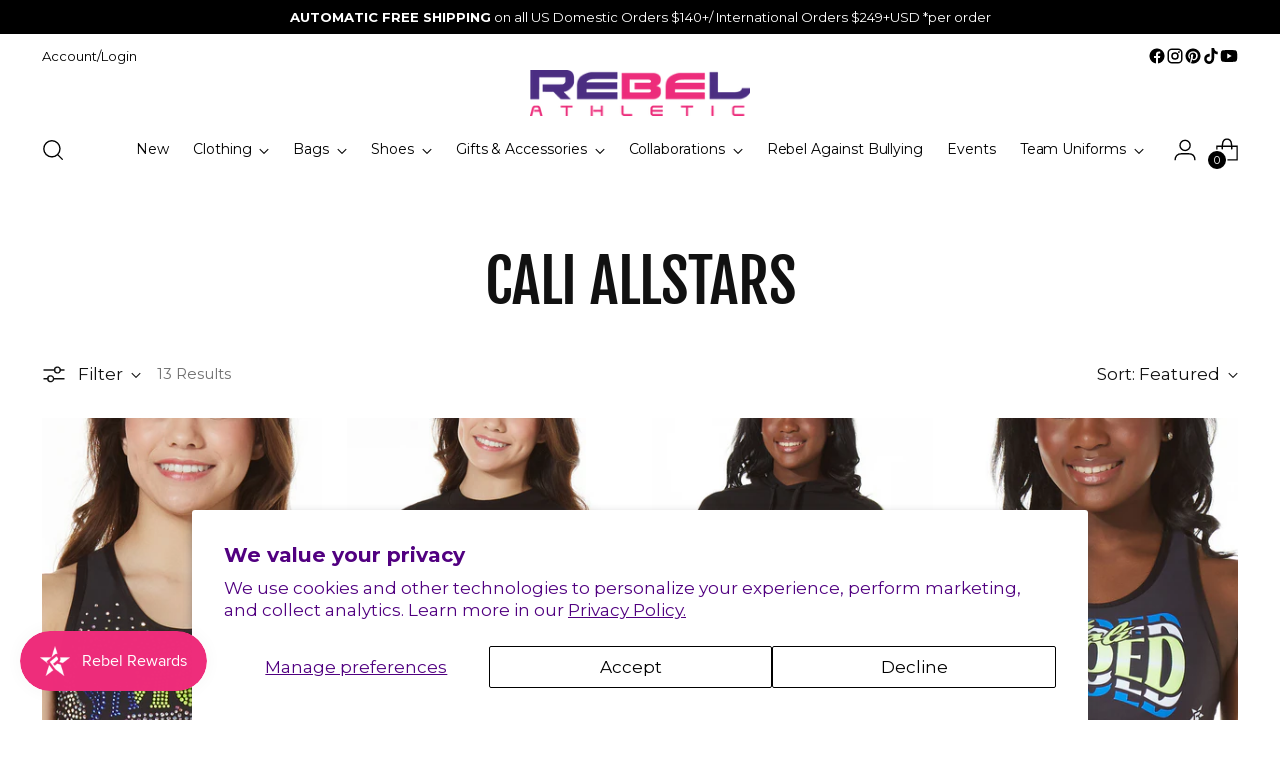

--- FILE ---
content_type: text/javascript
request_url: https://cdn.shopify.com/extensions/019bc7a2-90b8-75ba-9ecb-f72c7fd86b9a/drodl-smart-custom-product-fields-71/assets/main.js?v=5604681278
body_size: 123907
content:
var Vo=Object.defineProperty;var Ho=(kt,bt,Tt)=>bt in kt?Vo(kt,bt,{enumerable:!0,configurable:!0,writable:!0,value:Tt}):kt[bt]=Tt;var oi=(kt,bt,Tt)=>Ho(kt,typeof bt!="symbol"?bt+"":bt,Tt);(function(kt,bt,Tt,pt){"use strict";var Ra,Ja;var Ve=document.createElement("style");Ve.textContent=`/*! Pickr 1.9.1 MIT | https://github.com/Simonwep/pickr */.pickr{position:relative;overflow:visible;transform:translateY(0)}.pickr *{box-sizing:border-box;outline:none;border:none;-webkit-appearance:none}.pickr .pcr-button{position:relative;height:2em;width:2em;padding:.5em;cursor:pointer;font-family:-apple-system,BlinkMacSystemFont,Segoe UI,Roboto,Helvetica Neue,Arial,sans-serif;border-radius:.15em;background:url('data:image/svg+xml;utf8, <svg xmlns="http://www.w3.org/2000/svg" viewBox="0 0 50 50" stroke="%2342445A" stroke-width="5px" stroke-linecap="round"><path d="M45,45L5,5"></path><path d="M45,5L5,45"></path></svg>') no-repeat center;background-size:0;transition:all .3s}.pickr .pcr-button:before{position:absolute;content:"";top:0;left:0;width:100%;height:100%;background:url('data:image/svg+xml;utf8, <svg xmlns="http://www.w3.org/2000/svg" viewBox="0 0 2 2"><path fill="white" d="M1,0H2V1H1V0ZM0,1H1V2H0V1Z"/><path fill="gray" d="M0,0H1V1H0V0ZM1,1H2V2H1V1Z"/></svg>');background-size:.5em;border-radius:.15em;z-index:-1}.pickr .pcr-button:before{z-index:initial}.pickr .pcr-button:after{position:absolute;content:"";top:0;left:0;height:100%;width:100%;transition:background .3s;background:var(--pcr-color);border-radius:.15em}.pickr .pcr-button.clear{background-size:70%}.pickr .pcr-button.clear:before{opacity:0}.pickr .pcr-button.clear:focus{box-shadow:0 0 0 1px #ffffffd9,0 0 0 3px var(--pcr-color)}.pickr .pcr-button.disabled{cursor:not-allowed}.pickr *,.pcr-app *{box-sizing:border-box;outline:none;border:none;-webkit-appearance:none}.pickr input:focus,.pickr input.pcr-active,.pickr button:focus,.pickr button.pcr-active,.pcr-app input:focus,.pcr-app input.pcr-active,.pcr-app button:focus,.pcr-app button.pcr-active{box-shadow:0 0 0 1px #ffffffd9,0 0 0 3px var(--pcr-color)}.pickr .pcr-palette,.pickr .pcr-slider,.pcr-app .pcr-palette,.pcr-app .pcr-slider{transition:box-shadow .3s}.pickr .pcr-palette:focus,.pickr .pcr-slider:focus,.pcr-app .pcr-palette:focus,.pcr-app .pcr-slider:focus{box-shadow:0 0 0 1px #ffffffd9,0 0 0 3px #00000040}.pcr-app{position:fixed;display:flex;flex-direction:column;z-index:10000;border-radius:.1em;background:#fff;opacity:0;visibility:hidden;transition:opacity .3s,visibility 0s .3s;font-family:-apple-system,BlinkMacSystemFont,Segoe UI,Roboto,Helvetica Neue,Arial,sans-serif;box-shadow:0 .15em 1.5em #0000001a,0 0 1em #00000008;left:0;top:0}.pcr-app.visible{transition:opacity .3s;visibility:visible;opacity:1}.pcr-app .pcr-swatches{display:flex;flex-wrap:wrap;margin-top:.75em}.pcr-app .pcr-swatches.pcr-last{margin:0}@supports (display: grid){.pcr-app .pcr-swatches{display:grid;align-items:center;grid-template-columns:repeat(auto-fit,1.75em)}}.pcr-app .pcr-swatches>button{font-size:1em;position:relative;width:calc(1.75em - 5px);height:calc(1.75em - 5px);border-radius:.15em;cursor:pointer;margin:2.5px;flex-shrink:0;justify-self:center;transition:all .15s;overflow:hidden;background:#0000;z-index:1}.pcr-app .pcr-swatches>button:before{position:absolute;content:"";top:0;left:0;width:100%;height:100%;background:url('data:image/svg+xml;utf8, <svg xmlns="http://www.w3.org/2000/svg" viewBox="0 0 2 2"><path fill="white" d="M1,0H2V1H1V0ZM0,1H1V2H0V1Z"/><path fill="gray" d="M0,0H1V1H0V0ZM1,1H2V2H1V1Z"/></svg>');background-size:6px;border-radius:.15em;z-index:-1}.pcr-app .pcr-swatches>button:after{content:"";position:absolute;top:0;left:0;width:100%;height:100%;background:var(--pcr-color);border:1px solid rgba(0,0,0,.05);border-radius:.15em;box-sizing:border-box}.pcr-app .pcr-swatches>button:hover{filter:brightness(1.05)}.pcr-app .pcr-swatches>button:not(.pcr-active){box-shadow:none}.pcr-app .pcr-interaction{display:flex;flex-wrap:wrap;align-items:center;margin:0 -.2em}.pcr-app .pcr-interaction>*{margin:0 .2em}.pcr-app .pcr-interaction input{letter-spacing:.07em;font-size:.75em;text-align:center;cursor:pointer;color:#75797e;background:#f1f3f4;border-radius:.15em;transition:all .15s;padding:.45em .5em;margin-top:.75em}.pcr-app .pcr-interaction input:hover{filter:brightness(.975)}.pcr-app .pcr-interaction input:focus{box-shadow:0 0 0 1px #ffffffd9,0 0 0 3px #4285f4bf}.pcr-app .pcr-interaction .pcr-result{color:#75797e;text-align:left;flex:1 1 8em;min-width:8em;transition:all .2s;border-radius:.15em;background:#f1f3f4;cursor:text}.pcr-app .pcr-interaction .pcr-result::-moz-selection{background:#4285f4;color:#fff}.pcr-app .pcr-interaction .pcr-result::selection{background:#4285f4;color:#fff}.pcr-app .pcr-interaction .pcr-type.active{color:#fff;background:#4285f4}.pcr-app .pcr-interaction .pcr-save,.pcr-app .pcr-interaction .pcr-cancel,.pcr-app .pcr-interaction .pcr-clear{color:#fff;width:auto}.pcr-app .pcr-interaction .pcr-save,.pcr-app .pcr-interaction .pcr-cancel,.pcr-app .pcr-interaction .pcr-clear{color:#fff}.pcr-app .pcr-interaction .pcr-save:hover,.pcr-app .pcr-interaction .pcr-cancel:hover,.pcr-app .pcr-interaction .pcr-clear:hover{filter:brightness(.925)}.pcr-app .pcr-interaction .pcr-save{background:#4285f4}.pcr-app .pcr-interaction .pcr-clear,.pcr-app .pcr-interaction .pcr-cancel{background:#f44250}.pcr-app .pcr-interaction .pcr-clear:focus,.pcr-app .pcr-interaction .pcr-cancel:focus{box-shadow:0 0 0 1px #ffffffd9,0 0 0 3px #f44250bf}.pcr-app .pcr-selection .pcr-picker{position:absolute;height:18px;width:18px;border:2px solid #fff;border-radius:100%;-webkit-user-select:none;-moz-user-select:none;user-select:none}.pcr-app .pcr-selection .pcr-color-palette,.pcr-app .pcr-selection .pcr-color-chooser,.pcr-app .pcr-selection .pcr-color-opacity{position:relative;-webkit-user-select:none;-moz-user-select:none;user-select:none;display:flex;flex-direction:column;cursor:grab;cursor:-webkit-grab}.pcr-app .pcr-selection .pcr-color-palette:active,.pcr-app .pcr-selection .pcr-color-chooser:active,.pcr-app .pcr-selection .pcr-color-opacity:active{cursor:grabbing;cursor:-webkit-grabbing}.pcr-app[data-theme=monolith]{width:14.25em;max-width:95vw;padding:.8em}.pcr-app[data-theme=monolith] .pcr-selection{display:flex;flex-direction:column;justify-content:space-between;flex-grow:1}.pcr-app[data-theme=monolith] .pcr-selection .pcr-color-preview{position:relative;z-index:1;width:100%;height:1em;display:flex;flex-direction:row;justify-content:space-between;margin-bottom:.5em}.pcr-app[data-theme=monolith] .pcr-selection .pcr-color-preview:before{position:absolute;content:"";top:0;left:0;width:100%;height:100%;background:url('data:image/svg+xml;utf8, <svg xmlns="http://www.w3.org/2000/svg" viewBox="0 0 2 2"><path fill="white" d="M1,0H2V1H1V0ZM0,1H1V2H0V1Z"/><path fill="gray" d="M0,0H1V1H0V0ZM1,1H2V2H1V1Z"/></svg>');background-size:.5em;border-radius:.15em;z-index:-1}.pcr-app[data-theme=monolith] .pcr-selection .pcr-color-preview .pcr-last-color{cursor:pointer;transition:background-color .3s,box-shadow .3s;border-radius:.15em 0 0 .15em;z-index:2}.pcr-app[data-theme=monolith] .pcr-selection .pcr-color-preview .pcr-current-color{border-radius:0 .15em .15em 0}.pcr-app[data-theme=monolith] .pcr-selection .pcr-color-preview .pcr-last-color,.pcr-app[data-theme=monolith] .pcr-selection .pcr-color-preview .pcr-current-color{background:var(--pcr-color);width:50%;height:100%}.pcr-app[data-theme=monolith] .pcr-selection .pcr-color-palette{width:100%;height:8em;z-index:1}.pcr-app[data-theme=monolith] .pcr-selection .pcr-color-palette .pcr-palette{border-radius:.15em;width:100%;height:100%}.pcr-app[data-theme=monolith] .pcr-selection .pcr-color-palette .pcr-palette:before{position:absolute;content:"";top:0;left:0;width:100%;height:100%;background:url('data:image/svg+xml;utf8, <svg xmlns="http://www.w3.org/2000/svg" viewBox="0 0 2 2"><path fill="white" d="M1,0H2V1H1V0ZM0,1H1V2H0V1Z"/><path fill="gray" d="M0,0H1V1H0V0ZM1,1H2V2H1V1Z"/></svg>');background-size:.5em;border-radius:.15em;z-index:-1}.pcr-app[data-theme=monolith] .pcr-selection .pcr-color-chooser,.pcr-app[data-theme=monolith] .pcr-selection .pcr-color-opacity{height:.5em;margin-top:.75em}.pcr-app[data-theme=monolith] .pcr-selection .pcr-color-chooser .pcr-picker,.pcr-app[data-theme=monolith] .pcr-selection .pcr-color-opacity .pcr-picker{top:50%;transform:translateY(-50%)}.pcr-app[data-theme=monolith] .pcr-selection .pcr-color-chooser .pcr-slider,.pcr-app[data-theme=monolith] .pcr-selection .pcr-color-opacity .pcr-slider{flex-grow:1;border-radius:50em}.pcr-app[data-theme=monolith] .pcr-selection .pcr-color-chooser .pcr-slider{background:linear-gradient(to right,red,#ff0,#0f0,#0ff,#00f,#f0f,red)}.pcr-app[data-theme=monolith] .pcr-selection .pcr-color-opacity .pcr-slider{background:linear-gradient(to right,transparent,black),url('data:image/svg+xml;utf8, <svg xmlns="http://www.w3.org/2000/svg" viewBox="0 0 2 2"><path fill="white" d="M1,0H2V1H1V0ZM0,1H1V2H0V1Z"/><path fill="gray" d="M0,0H1V1H0V0ZM1,1H2V2H1V1Z"/></svg>');background-size:100%,.25em}.noUi-target,.noUi-target *{-webkit-touch-callout:none;-webkit-tap-highlight-color:rgba(0,0,0,0);-webkit-user-select:none;-ms-touch-action:none;touch-action:none;-ms-user-select:none;-moz-user-select:none;user-select:none;-moz-box-sizing:border-box;box-sizing:border-box}.noUi-target{position:relative}.noUi-base,.noUi-connects{width:100%;height:100%;position:relative;z-index:1}.noUi-connects{overflow:hidden;z-index:0}.noUi-connect,.noUi-origin{will-change:transform;position:absolute;z-index:1;top:0;right:0;height:100%;width:100%;-ms-transform-origin:0 0;-webkit-transform-origin:0 0;-webkit-transform-style:preserve-3d;transform-origin:0 0;transform-style:flat}.noUi-txt-dir-rtl.noUi-horizontal .noUi-origin{left:0;right:auto}.noUi-vertical .noUi-origin{top:-100%;width:0}.noUi-horizontal .noUi-origin{height:0}.noUi-handle{-webkit-backface-visibility:hidden;backface-visibility:hidden;position:absolute}.noUi-touch-area{height:100%;width:100%}.noUi-state-tap .noUi-connect,.noUi-state-tap .noUi-origin{-webkit-transition:transform .3s;transition:transform .3s}.noUi-state-drag *{cursor:inherit!important}.noUi-horizontal{height:18px}.noUi-horizontal .noUi-handle{width:34px;height:28px;right:-17px;top:-6px}.noUi-vertical{width:18px}.noUi-vertical .noUi-handle{width:28px;height:34px;right:-6px;bottom:-17px}.noUi-txt-dir-rtl.noUi-horizontal .noUi-handle{left:-17px;right:auto}.noUi-target{background:#fafafa;border-radius:4px;border:1px solid #D3D3D3;box-shadow:inset 0 1px 1px #f0f0f0,0 3px 6px -5px #bbb}.noUi-connects{border-radius:3px}.noUi-connect{background:#3fb8af}.noUi-draggable{cursor:ew-resize}.noUi-vertical .noUi-draggable{cursor:ns-resize}.noUi-handle{border:1px solid #D9D9D9;border-radius:3px;background:#fff;cursor:default;box-shadow:inset 0 0 1px #fff,inset 0 1px 7px #ebebeb,0 3px 6px -3px #bbb}.noUi-active{box-shadow:inset 0 0 1px #fff,inset 0 1px 7px #ddd,0 3px 6px -3px #bbb}.noUi-handle:before,.noUi-handle:after{content:"";display:block;position:absolute;height:14px;width:1px;background:#e8e7e6;left:14px;top:6px}.noUi-handle:after{left:17px}.noUi-vertical .noUi-handle:before,.noUi-vertical .noUi-handle:after{width:14px;height:1px;left:6px;top:14px}.noUi-vertical .noUi-handle:after{top:17px}[disabled] .noUi-connect{background:#b8b8b8}[disabled].noUi-target,[disabled].noUi-handle,[disabled] .noUi-handle{cursor:not-allowed}.noUi-pips,.noUi-pips *{-moz-box-sizing:border-box;box-sizing:border-box}.noUi-pips{position:absolute;color:#999}.noUi-value{position:absolute;white-space:nowrap;text-align:center}.noUi-value-sub{color:#ccc;font-size:10px}.noUi-marker{position:absolute;background:#ccc}.noUi-marker-sub,.noUi-marker-large{background:#aaa}.noUi-pips-horizontal{padding:10px 0;height:80px;top:100%;left:0;width:100%}.noUi-value-horizontal{-webkit-transform:translate(-50%,50%);transform:translate(-50%,50%)}.noUi-rtl .noUi-value-horizontal{-webkit-transform:translate(50%,50%);transform:translate(50%,50%)}.noUi-marker-horizontal.noUi-marker{margin-left:-1px;width:2px;height:5px}.noUi-marker-horizontal.noUi-marker-sub{height:10px}.noUi-marker-horizontal.noUi-marker-large{height:15px}.noUi-pips-vertical{padding:0 10px;height:100%;top:0;left:100%}.noUi-value-vertical{-webkit-transform:translate(0,-50%);transform:translateY(-50%);padding-left:25px}.noUi-rtl .noUi-value-vertical{-webkit-transform:translate(0,50%);transform:translateY(50%)}.noUi-marker-vertical.noUi-marker{width:5px;height:2px;margin-top:-1px}.noUi-marker-vertical.noUi-marker-sub{width:10px}.noUi-marker-vertical.noUi-marker-large{width:15px}.noUi-tooltip{display:block;position:absolute;border:1px solid #D9D9D9;border-radius:3px;background:#fff;color:#000;padding:5px;text-align:center;white-space:nowrap}.noUi-horizontal .noUi-tooltip{-webkit-transform:translate(-50%,0);transform:translate(-50%);left:50%;bottom:120%}.noUi-vertical .noUi-tooltip{-webkit-transform:translate(0,-50%);transform:translateY(-50%);top:50%;right:120%}.noUi-horizontal .noUi-origin>.noUi-tooltip{-webkit-transform:translate(50%,0);transform:translate(50%);left:auto;bottom:10px}.noUi-vertical .noUi-origin>.noUi-tooltip{-webkit-transform:translate(0,-18px);transform:translateY(-18px);top:auto;right:28px}.jBox-wrapper{text-align:left;box-sizing:border-box}.jBox-title,.jBox-content,.jBox-container{position:relative;word-break:break-word;box-sizing:border-box}.jBox-container{background:#fff}.jBox-content{padding:8px 12px;overflow-x:hidden;overflow-y:auto;transition:opacity .2s}.jBox-footer{box-sizing:border-box}.jBox-Tooltip .jBox-container,.jBox-Mouse .jBox-container{border-radius:4px;box-shadow:0 0 3px #00000040}.jBox-Tooltip .jBox-title,.jBox-Mouse .jBox-title{padding:8px 10px 0;font-weight:700}.jBox-Tooltip.jBox-hasTitle .jBox-content,.jBox-Mouse.jBox-hasTitle .jBox-content{padding-top:5px}.jBox-Mouse{pointer-events:none}.jBox-pointer{position:absolute;overflow:hidden;box-sizing:border-box}.jBox-pointer:after{content:"";width:20px;height:20px;position:absolute;background:#fff;transform:rotate(45deg);box-sizing:border-box}.jBox-pointer-top{top:0}.jBox-pointer-top:after{left:5px;top:6px;box-shadow:-1px -1px 2px #00000026}.jBox-pointer-right{right:0}.jBox-pointer-right:after{top:5px;right:6px;box-shadow:1px -1px 2px #00000026}.jBox-pointer-left{left:0}.jBox-pointer-left:after{top:5px;left:6px;box-shadow:-1px 1px 2px #00000026}.jBox-pointer-bottom{bottom:0}.jBox-pointer-bottom:after{left:5px;bottom:6px;box-shadow:1px 1px 2px #00000026}.jBox-pointer-top,.jBox-pointer-bottom{width:30px;height:12px}.jBox-pointer-left,.jBox-pointer-right{width:12px;height:30px}.jBox-Modal .jBox-container{border-radius:4px}.jBox-Modal .jBox-container,.jBox-Modal.jBox-closeButton-box:before{box-shadow:0 3px 15px #0006,0 0 5px #0006}.jBox-Modal .jBox-content{padding:15px 20px}.jBox-Modal .jBox-title{border-radius:4px 4px 0 0;padding:15px 20px;background:#fafafa;border-bottom:1px solid #eee}.jBox-Modal.jBox-closeButton-title .jBox-title{padding-right:65px}.jBox-Modal .jBox-footer{border-radius:0 0 4px 4px}.jBox-closeButton{z-index:1;cursor:pointer;position:absolute;box-sizing:border-box}.jBox-closeButton svg{position:absolute;top:50%;right:50%}.jBox-closeButton path{fill:#aaa;transition:fill .2s}.jBox-closeButton:hover path{fill:#888}.jBox-overlay .jBox-closeButton{top:0;right:0;width:40px;height:40px}.jBox-overlay .jBox-closeButton svg{width:20px;height:20px;margin-top:-10px;margin-right:-10px}.jBox-overlay .jBox-closeButton path{fill:#ddd}.jBox-overlay .jBox-closeButton:hover path{fill:#fff}.jBox-closeButton-title .jBox-closeButton{top:0;right:0;bottom:0;width:50px}.jBox-closeButton-title svg{width:12px;height:12px;margin-top:-6px;margin-right:-6px}.jBox-closeButton-box{box-sizing:border-box}.jBox-closeButton-box .jBox-closeButton{top:-8px;right:-10px;width:24px;height:24px;background:#fff;border-radius:50%}.jBox-closeButton-box .jBox-closeButton svg{width:10px;height:10px;margin-top:-5px;margin-right:-5px}.jBox-closeButton-box:before{content:"";position:absolute;top:-8px;right:-10px;width:24px;height:24px;border-radius:50%;box-shadow:0 0 5px #0000004d}.jBox-closeButton-box.jBox-pointerPosition-top:before{top:5px}.jBox-closeButton-box.jBox-pointerPosition-right:before{right:2px}.jBox-Modal.jBox-hasTitle.jBox-closeButton-box .jBox-closeButton{background:#fafafa}.jBox-overlay{position:fixed;top:0;left:0;width:100%;height:100%;background-color:#000000d1}.jBox-footer{background:#fafafa;border-top:1px solid #eee;padding:8px 10px;border-radius:0 0 3px 3px}body[class^=jBox-blockScroll-],body[class*=" jBox-blockScroll-"]{overflow:hidden}.jBox-draggable{cursor:move}@keyframes jBoxLoading{to{transform:rotate(360deg)}}.jBox-loading .jBox-content{opacity:.2}.jBox-loading-spinner .jBox-content{min-height:38px!important;min-width:38px!important;opacity:0}.jBox-spinner{box-sizing:border-box;position:absolute;top:50%;left:50%;width:24px;height:24px;margin-top:-12px;margin-left:-12px}.jBox-spinner:before{display:block;box-sizing:border-box;content:"";width:24px;height:24px;border-radius:50%;border:2px solid rgba(0,0,0,.2);border-top-color:#000c;animation:jBoxLoading .6s linear infinite}.jBox-countdown{border-radius:4px 4px 0 0;z-index:0;background:#000;opacity:.2;position:absolute;top:0;left:0;right:0;height:3px;overflow:hidden}.jBox-countdown-inner{top:0;right:0;width:100%;height:3px;position:absolute;background:#fff}[class^=jBox-animated-],[class*=" jBox-animated-"]{animation-fill-mode:both}@keyframes jBox-tada{0%{transform:scale(1)}10%,20%{transform:scale(.8) rotate(-4deg)}30%,50%,70%,90%{transform:scale(1.2) rotate(4deg)}40%,60%,80%{transform:scale(1.2) rotate(-4deg)}to{transform:scale(1) rotate(0)}}.jBox-animated-tada{animation:jBox-tada 1s}@keyframes jBox-tadaSmall{0%{transform:scale(1)}10%,20%{transform:scale(.9) rotate(-2deg)}30%,50%,70%,90%{transform:scale(1.1) rotate(2deg)}40%,60%,80%{transform:scale(1.1) rotate(-2deg)}to{transform:scale(1) rotate(0)}}.jBox-animated-tadaSmall{animation:jBox-tadaSmall 1s}@keyframes jBox-flash{0%,50%,to{opacity:1}25%,75%{opacity:0}}.jBox-animated-flash{animation:jBox-flash .5s}@keyframes jBox-shake{0%,to{transform:translate(0)}20%,60%{transform:translate(-6px)}40%,80%{transform:translate(6px)}}.jBox-animated-shake{animation:jBox-shake .4s}@keyframes jBox-pulseUp{0%{transform:scale(1)}50%{transform:scale(1.15)}to{transform:scale(1)}}.jBox-animated-pulseUp{animation:jBox-pulseUp .25s}@keyframes jBox-pulseDown{0%{transform:scale(1)}50%{transform:scale(.85)}to{transform:scale(1)}}.jBox-animated-pulseDown{animation:jBox-pulseDown .25s}@keyframes jBox-popIn{0%{transform:scale(0)}50%{transform:scale(1.1)}to{transform:scale(1)}}.jBox-animated-popIn{animation:jBox-popIn .25s}@keyframes jBox-popOut{0%{transform:scale(1)}50%{transform:scale(1.1)}to{transform:scale(0)}}.jBox-animated-popOut{animation:jBox-popOut .25s}@keyframes jBox-fadeIn{0%{opacity:0}to{opacity:1}}.jBox-animated-fadeIn{animation:jBox-fadeIn .2s}@keyframes jBox-fadeOut{0%{opacity:1}to{opacity:0}}.jBox-animated-fadeOut{animation:jBox-fadeOut .2s}@keyframes jBox-slideUp{0%{transform:translateY(0)}to{transform:translateY(-300px);opacity:0}}.jBox-animated-slideUp{animation:jBox-slideUp .4s}@keyframes jBox-slideRight{0%{transform:translate(0)}to{transform:translate(300px);opacity:0}}.jBox-animated-slideRight{animation:jBox-slideRight .4s}@keyframes jBox-slideDown{0%{transform:translateY(0)}to{transform:translateY(300px);opacity:0}}.jBox-animated-slideDown{animation:jBox-slideDown .4s}@keyframes jBox-slideLeft{0%{transform:translate(0)}to{transform:translate(-300px);opacity:0}}.jBox-animated-slideLeft{animation:jBox-slideLeft .4s}.jBox-Confirm .jBox-content{text-align:center;padding:46px 35px}@media (max-width: 500px){.jBox-Confirm .jBox-content{padding:32px 20px}}.jBox-Confirm-footer{height:46px}.jBox-Confirm-button{display:block;float:left;cursor:pointer;text-align:center;width:50%;line-height:46px;height:46px;overflow:hidden;padding:0 10px;transition:color .2s,background-color .2s;box-sizing:border-box}.jBox-Confirm-button-cancel{border-bottom-left-radius:4px;background:#ddd;color:#666}.jBox-Confirm-button-cancel:hover,.jBox-Confirm-button-cancel:active{background:#ccc}.jBox-Confirm-button-cancel:active{box-shadow:inset 0 1px 3px #0003}.jBox-Confirm-button-submit{border-bottom-right-radius:4px;background:#7d0;color:#fff}.jBox-Confirm-button-submit:hover,.jBox-Confirm-button-submit:active{background:#6c0}.jBox-Confirm-button-submit:active{box-shadow:inset 0 1px 3px #0003}.jBox-Image .jBox-container{background-color:transparent}.jBox-Image .jBox-content{padding:0;width:100%;height:100%}.jBox-image-container{background:center center no-repeat;position:absolute;width:100%;height:100%;opacity:0}.jBox-image-label-wrapper{position:absolute;top:100%;left:0;right:0;height:40px;z-index:100;display:flex}.jBox-image-label-container{position:relative;flex:1}.jBox-image-label{box-sizing:border-box;position:absolute;left:0;bottom:0;width:100%;text-align:center;color:#fff;padding:8px 12px;font-size:15px;line-height:24px;transition:opacity .36s;opacity:0;z-index:0;pointer-events:none}.jBox-image-label.expanded{background:#000}.jBox-image-label:not(.expanded){text-overflow:ellipsis;white-space:nowrap;overflow:hidden}.jBox-image-label.active{opacity:1;pointer-events:all}@media (max-width: 600px){.jBox-image-label{font-size:13px}}.jBox-image-pointer-next,.jBox-image-pointer-prev{flex-shrink:0;width:40px;height:40px;cursor:pointer;opacity:.8;transition:opacity .2s;background:no-repeat center center url([data-uri]);background-size:11px auto;-webkit-user-select:none;user-select:none;z-index:1}.jBox-image-pointer-next:hover,.jBox-image-pointer-prev:hover{opacity:1}.jBox-image-pointer-next{transform:scaleX(-1)}.jBox-image-counter-container{flex-shrink:0;white-space:nowrap;height:40px;line-height:40px;font-size:13px;color:#fff;text-align:right;display:none}.jBox-image-has-counter .jBox-image-counter-container{display:block}.jBox-overlay.jBox-overlay-Image,.jBox-image-not-found{background:#000}.jBox-image-not-found:before{content:"";box-sizing:border-box;display:block;width:80px;height:80px;margin-top:-40px;margin-left:-40px;position:absolute;top:50%;left:50%;border:5px solid #222;border-radius:50%}.jBox-image-not-found:after{content:"";display:block;box-sizing:content-box;z-index:auto;width:6px;height:74px;margin-top:-37px;margin-left:-3px;position:absolute;top:50%;left:50%;background:#222;transform:rotate(45deg);transform-origin:50% 50% 0}.jBox-image-download-button-wrapper{position:absolute;top:-40px;right:35px;height:40px;display:flex;cursor:pointer;opacity:.8;transition:opacity .2s}.jBox-image-download-button-wrapper:hover{opacity:1}.jBox-image-download-button-icon{width:40px;height:40px;background:center center no-repeat url([data-uri]);background-size:60%}.jBox-image-download-button-text{white-space:nowrap;line-height:40px;padding:0 10px 0 0;color:#fff;font-size:14px}@keyframes jBoxImageLoading{to{transform:rotate(360deg)}}.jBox-image-loading:before{content:"";position:absolute;top:50%;left:50%;width:32px;height:32px;margin-top:-16px;margin-left:-16px;border:4px solid #333;border-bottom-color:#666;animation:jBoxImageLoading 1.2s linear infinite;border-radius:50%}.jBox-Notice{transition:margin .2s}.jBox-Notice .jBox-container{border-radius:4px;box-shadow:inset 1px 1px #ffffff40,inset -1px -1px #0000001a}.jBox-Notice .jBox-content{border-radius:4px;padding:12px 20px}@media (max-width: 768px){.jBox-Notice .jBox-content{padding:10px 15px}}@media (max-width: 500px){.jBox-Notice .jBox-content{padding:8px 10px}}.jBox-Notice.jBox-hasTitle .jBox-content{padding-top:5px}@media (max-width: 500px){.jBox-Notice.jBox-hasTitle .jBox-content{padding-top:0}}.jBox-Notice.jBox-hasTitle .jBox-title{padding:12px 20px 0;font-weight:700}@media (max-width: 768px){.jBox-Notice.jBox-hasTitle .jBox-title{padding:10px 15px 0}}@media (max-width: 500px){.jBox-Notice.jBox-hasTitle .jBox-title{padding:8px 10px 0}}.jBox-Notice.jBox-closeButton-title .jBox-title{padding-right:55px}.jBox-Notice.jBox-closeButton-title.jBox-hasTitle .jBox-closeButton{width:40px}.jBox-Notice.jBox-Notice-black .jBox-container{color:#fff;background:#000}.jBox-Notice.jBox-Notice-black.jBox-closeButton-title.jBox-hasTitle .jBox-closeButton path,.jBox-Notice.jBox-Notice-black.jBox-closeButton-title.jBox-hasTitle .jBox-closeButton:hover path{fill:#fff}.jBox-Notice.jBox-Notice-gray .jBox-container{color:#222;background:#f6f6f6}.jBox-Notice.jBox-Notice-gray.jBox-closeButton-title.jBox-hasTitle .jBox-closeButton path,.jBox-Notice.jBox-Notice-gray.jBox-closeButton-title.jBox-hasTitle .jBox-closeButton:hover path{fill:#222}.jBox-Notice.jBox-Notice-red .jBox-container{color:#fff;background:#d00}.jBox-Notice.jBox-Notice-red.jBox-closeButton-title.jBox-hasTitle .jBox-closeButton path,.jBox-Notice.jBox-Notice-red.jBox-closeButton-title.jBox-hasTitle .jBox-closeButton:hover path{fill:#fff}.jBox-Notice.jBox-Notice-green .jBox-container{color:#fff;background:#5d0}.jBox-Notice.jBox-Notice-green.jBox-closeButton-title.jBox-hasTitle .jBox-closeButton path,.jBox-Notice.jBox-Notice-green.jBox-closeButton-title.jBox-hasTitle .jBox-closeButton:hover path{fill:#fff}.jBox-Notice.jBox-Notice-blue .jBox-container{color:#fff;background:#49d}.jBox-Notice.jBox-Notice-blue.jBox-closeButton-title.jBox-hasTitle .jBox-closeButton path,.jBox-Notice.jBox-Notice-blue.jBox-closeButton-title.jBox-hasTitle .jBox-closeButton:hover path{fill:#fff}.jBox-Notice.jBox-Notice-yellow .jBox-container{color:#000;background:#fd0}.jBox-Notice.jBox-Notice-yellow.jBox-closeButton-title.jBox-hasTitle .jBox-closeButton path,.jBox-Notice.jBox-Notice-yellow.jBox-closeButton-title.jBox-hasTitle .jBox-closeButton:hover path{fill:#fff}.jBox-NoticeFancy .jBox-content,.jBox-NoticeFancy .jBox-title{padding-left:25px}.jBox-NoticeFancy.jBox-Notice-color .jBox-container{color:#fff;background:#000}.jBox-NoticeFancy.jBox-Notice-color .jBox-container:after{content:"";position:absolute;top:0;left:0;bottom:0;width:8px;border-radius:4px 0 0 4px;background-image:linear-gradient(45deg,rgba(255,255,255,.4) 25%,transparent 25%,transparent 50%,rgba(255,255,255,.4) 50%,rgba(255,255,255,.4) 75%,transparent 75%,transparent);background-size:14px 14px}.jBox-NoticeFancy.jBox-Notice-black .jBox-container:after,.jBox-NoticeFancy.jBox-Notice-gray .jBox-container:after{background-color:#888}.jBox-NoticeFancy.jBox-Notice-red .jBox-container:after{background-color:#e00}.jBox-NoticeFancy.jBox-Notice-green .jBox-container:after{background-color:#6c0}.jBox-NoticeFancy.jBox-Notice-blue .jBox-container:after{background-color:#49d}.jBox-NoticeFancy.jBox-Notice-yellow .jBox-container:after{background-color:#fb0}.jBox-NoticeFancy .jBox-countdown{left:8px;border-radius:0 4px 0 0}.jBox-TooltipBorder .jBox-container,.jBox-TooltipBorder .jBox-pointer:after{border:2px solid #49d}.jBox-TooltipBorder .jBox-pointer:after{width:22px;height:22px}.jBox-TooltipBorder .jBox-pointer-top,.jBox-TooltipBorder .jBox-pointer-bottom{width:34px;height:13px}.jBox-TooltipBorder .jBox-pointer-top:after,.jBox-TooltipBorder .jBox-pointer-bottom:after{left:6px}.jBox-TooltipBorder .jBox-pointer-left,.jBox-TooltipBorder .jBox-pointer-right{width:13px;height:34px}.jBox-TooltipBorder .jBox-pointer-left:after,.jBox-TooltipBorder .jBox-pointer-right:after{top:6px}.jBox-TooltipBorder.jBox-closeButton-box:before{width:28px;height:28px;background:#49d}.jBox-TooltipBorderThick .jBox-container{box-shadow:none;border-radius:8px;border:4px solid #ccc}.jBox-TooltipBorderThick .jBox-pointer:after{box-shadow:none;border:4px solid #ccc;width:24px;height:24px}.jBox-TooltipBorderThick .jBox-pointer-top,.jBox-TooltipBorderThick .jBox-pointer-bottom{width:38px;height:13px}.jBox-TooltipBorderThick .jBox-pointer-left,.jBox-TooltipBorderThick .jBox-pointer-right{width:13px;height:38px}.jBox-TooltipBorderThick.jBox-closeButton-box:before{width:32px;height:32px;background:#ccc}.jBox-TooltipDark .jBox-container{border-radius:4px;background:#000;color:#fff;box-shadow:0 0 6px #0006}.jBox-TooltipDark .jBox-pointer:after{background:#000}.jBox-TooltipDark .jBox-closeButton{background:#000}.jBox-TooltipDark.jBox-closeButton-box:before{box-shadow:0 0 6px #0006}.jBox-TooltipDark.jBox-closeButton-box .jBox-closeButton path{fill:#ddd}.jBox-TooltipDark.jBox-closeButton-box .jBox-closeButton:hover path{fill:#fff}.jBox-TooltipDark.jBox-closeButton-box .jBox-closeButton:active path{fill:#bbb}.jBox-TooltipError{pointer-events:none}.jBox-TooltipError .jBox-container{border-radius:2px;background:#d00;color:#fff;font-weight:700;font-size:13px}.jBox-TooltipError .jBox-content{padding:0 10px;line-height:28px}.jBox-TooltipError .jBox-pointer:after{background:#d00;width:20px;height:20px}.jBox-TooltipError .jBox-pointer-top,.jBox-TooltipError .jBox-pointer-bottom{width:22px;height:8px}.jBox-TooltipError .jBox-pointer-right,.jBox-TooltipError .jBox-pointer-left{width:8px;height:22px}.jBox-TooltipError .jBox-pointer-top:after{left:1px;top:6px}.jBox-TooltipError .jBox-pointer-right:after{top:1px;right:6px}.jBox-TooltipError .jBox-pointer-bottom:after{left:1px;bottom:6px}.jBox-TooltipError .jBox-pointer-left:after{top:1px;left:6px}.jBox-TooltipSmall{pointer-events:none}.jBox-TooltipSmall .jBox-container{border-radius:2px}.jBox-TooltipSmall .jBox-content{padding:0 10px;line-height:28px}.jBox-TooltipSmall .jBox-pointer:after{width:20px;height:20px}.jBox-TooltipSmall .jBox-pointer-top,.jBox-TooltipSmall .jBox-pointer-bottom{width:22px;height:8px}.jBox-TooltipSmall .jBox-pointer-right,.jBox-TooltipSmall .jBox-pointer-left{width:8px;height:22px}.jBox-TooltipSmall .jBox-pointer-top:after{left:1px;top:6px}.jBox-TooltipSmall .jBox-pointer-right:after{top:1px;right:6px}.jBox-TooltipSmall .jBox-pointer-bottom:after{left:1px;bottom:6px}.jBox-TooltipSmall .jBox-pointer-left:after{top:1px;left:6px}.jBox-TooltipSmallGray{pointer-events:none}.jBox-TooltipSmallGray .jBox-container{font-size:13px;line-height:24px;border-radius:12px;background-image:linear-gradient(to bottom,#fafafa,#f2f2f2)}.jBox-TooltipSmallGray .jBox-content{padding:0 10px}.jBox-TooltipSmallGray .jBox-pointer:after{width:20px;height:20px}.jBox-TooltipSmallGray .jBox-pointer-top,.jBox-TooltipSmallGray .jBox-pointer-bottom{width:22px;height:8px}.jBox-TooltipSmallGray .jBox-pointer-left,.jBox-TooltipSmallGray .jBox-pointer-right{width:8px;height:22px}.jBox-TooltipSmallGray .jBox-pointer-top:after{background:#fafafa;left:1px;top:6px}.jBox-TooltipSmallGray .jBox-pointer-right:after{top:1px;right:6px}.jBox-TooltipSmallGray .jBox-pointer-bottom:after{background:#f2f2f2;left:1px;bottom:6px}.jBox-TooltipSmallGray .jBox-pointer-left:after{top:1px;left:6px}.location-input.locationDiv.form-group>label>p{display:inline-block}.location-input-wrap ul.google-location-autocomplete-result li span.small,.address-input-wrap ul.google-location-autocomplete-result li span.small{display:block;font-size:12px;opacity:.6;margin-top:-10px}.location-input-wrap ul.google-location-autocomplete-result,.location-input-wrap ul.location-autocomplete-result,.address-input-wrap ul.google-location-autocomplete-result{max-height:250px;overflow:auto;position:absolute;width:100%;left:0;list-style:none;background-color:#fff;padding:0;margin:1px 0;border:1px solid #ccc;z-index:99;display:none}.location-input-wrap ul.google-location-autocomplete-result li,.location-input-wrap ul.location-autocomplete-result li,.address-input-wrap ul.google-location-autocomplete-result li{padding:5px 15px;border-bottom:1px solid #ccc;cursor:pointer;text-transform:capitalize}.location-input-wrap ul.google-location-autocomplete-result li:hover,.location-input-wrap ul.location-autocomplete-result li:hover,.address-input-wrap ul.google-location-autocomplete-result li:hover{font-weight:700}.location-area .trailing,.address-area .trailing{cursor:pointer}.pointer-auto{cursor:auto!important}.location-area,.address-area{display:inline-flex;border-radius:3px;align-items:center;padding:0 5px;width:100%;background-color:#fff;height:40px}.location-area input,.address-area .afAddressAutocomplete{border:none;padding-left:2ch;min-height:auto!important;margin:0!important;width:100%;height:100%}.location-area input:focus-visible,.address-area .afAddressAutocomplete:focus-visible{outline:0;box-shadow:none}.location-area span,.address-area span{display:flex;height:100%;align-items:center}.location-area:focus,.address-area:focus{outline:blue solid 2px}.location-input.locationDiv,.af_address-type{width:100%;position:relative}.address-area .af_address_1{border:none;width:100%;height:100%}.address-area .af_address_1:focus{outline:none;outline-offset:unset;box-shadow:none}.depended_hide,.af_allDisabled{display:none!important}.afOptionsNotAvailable{padding:16px;border:1px solid #cfcfcf;color:#4b4b4b;opacity:.6;background:#fff;display:block;text-align:center;width:100%;box-shadow:0 0 5px #cecece;border-radius:7px;margin-bottom:10px}.af_custom_option .form-group{margin-bottom:0}.af_custom_option .form-label{display:block;font-size:14px;font-weight:600}.afInputDescription table{overflow:auto;display:block}.afInputDescription table tbody{display:table;width:100%}.afInputDescription td{border:1px solid #aaa}.afInputDescription img,.afInputDescription iframe{max-width:100%}.afInputDescription a{text-decoration:underline!important;color:#00f!important}.afInputDescription{overflow:hidden;margin:0 0 5px;font-size:13px;color:#6e6e6e;word-wrap:break-word}.js-prod-form-submit .form-label,.js-prod-form-submit .variant__label{line-height:1.5}div.dd-select .dd-selected .dd-selected-text{margin-bottom:0!important;line-height:40px!important}.dd-option-image,.dd-selected-image{margin-right:10px!important}.af_upsell-input-wrap{display:flex;flex-flow:column;border-radius:7px}.af_upsell-input-wrap .optionsCommonDiv{border-bottom:1px solid lightgrey}#AddToCartForm-product-template .aFCustomOptionMainDiv{width:100%}.aFCustomOptionMainDiv fieldset{padding:0;margin-bottom:0;margin-top:5px}.variations .aFCustomOptionMainDiv{margin:0 25px 15px}.aFCustomOptionMainDiv input[type=checkbox]+label,.aFCustomOptionMainDiv input[type=radio]+label{margin-right:10px;display:inline-block;vertical-align:middle;margin-bottom:0}.aFCustomOptionMainDiv input[type=checkbox],.aFCustomOptionMainDiv input[type=radio]{margin-right:2px;vertical-align:middle;min-height:17px;margin-top:3px;margin-bottom:3px}.variant-input input.img{display:none}.variant-input .optionImg{width:100px;height:100px;background-size:cover!important;background-position:center;display:block;margin-bottom:10px}.variant-input-wrap input[type=checkbox].img+label,.variant-input-wrap input[type=radio].img+label{max-width:150px;vertical-align:top}.af_custom_option{width:100%;padding:5px 0;margin-bottom:10px}.product-form__select .form-label,.product-form__select .variant__label{display:block;width:100%;margin-bottom:10px}.af_custom_option .form__input-wrapper--select{display:block}.product-form__select .form-control{padding:10px;width:100%;border-width:1px;background:0 0;outline:0;box-shadow:none}.product-form__select fieldset{border-width:1px;width:100%}.af_custom_option .form-control,.variant__label{display:block;width:100%}.af_custom_option .form-control{min-height:40px;margin-top:5px;border-radius:5px;padding-inline:8px;border:1px solid}.af_custom_option .form-control:focus-visible{outline-offset:unset;box-shadow:unset}.af_custom_autocomplete{border-radius:5px}.selector-wrapper select{display:block;max-width:100%}.help-block{color:red;width:100%;display:block}.variant-input-wrap{border:0;padding:0;position:relative}.sWatchDiv .variant-input-wrap input{clip:rect(0,0,0,0);overflow:hidden;position:absolute;height:1px;width:1px}.sWatchDiv .optionsCommonDiv.afTooltip{vertical-align:top}.sWatchDiv .variant-input-wrap label{position:relative;display:inline-block;font-weight:400;padding:7px 15px;margin:0 8px 5px 0;background-color:#fff;box-shadow:0 0 0 1px #e8e8e1}.sWatchDiv .variant-input-wrap input[type=radio]:focus+label{border-color:#0000000d;box-shadow:0 0 0 1px #545454}.sWatchDiv .variant-input{display:inline-block}.variant-wrapper{margin-bottom:-12px}.variant__label[for]{display:block;cursor:default;font-size:14px;font-weight:600}.variant__label-info{text-transform:none;font-weight:400;letter-spacing:0}.color-swatch{position:relative;display:block;text-indent:-9999px;overflow:hidden;margin:0 4px 4px;background-size:cover;background-repeat:no-repeat;box-shadow:0 0 0 1px #e8e8e1;transition:box-shadow .2s ease;opacity:1}label.color-swatch:before{content:"";border-width:4px;top:2px;left:2px;right:2px;bottom:2px;position:absolute;z-index:2}button.afTooltip{border:none;background:#f2f2f2;cursor:pointer;padding:0;text-align:center;color:#000;font-size:15px;font-weight:100;width:25px;height:25px;display:inline-block;margin-left:20px}div.afPopup{display:none;position:fixed;background:#fff;top:50%;left:50%;transform:translate(-50%,-50%);width:50%;padding:50px 20px 20px;z-index:100;border:solid thin #f3f3f3;border-radius:4px}.afClose{position:absolute;right:12px;top:12px;width:32px;height:32px;opacity:.3}.afClose:hover{opacity:1}.afClose:after,.afClose:before{position:absolute;left:15px;content:" ";height:33px;width:2px;background-color:#333}.afClose:before{transform:rotate(45deg)}.afClose:after{transform:rotate(-45deg)}.popup_shown{-ms-transform:none;-webkit-transform:none;transform:none}.template-product.popup_shown:after{content:"";position:fixed;top:0;bottom:0;left:0;right:0;background:#1d1d1db3;z-index:99;visibility:visible;opacity:1}.sWatchDiv .variant-input-wrap input[type=radio]:checked+label,.sWatchDiv fieldset.variant-input-wrap.samewidth_options input[type=checkbox]:checked+label,.sWatchDiv fieldset.variant-input-wrap.samewidth_options input[type=radio]:checked+label{color:#fff}.sWatchDiv fieldset.variant-input-wrap.samewidth_options label{position:relative;display:inline-block;font-weight:400;font-size:14px;box-shadow:none;text-align:center;text-transform:uppercase;color:#000;background-color:#eee;border:2px solid #ccc;padding:0;left:0}.color-swatch.afTooltip:after,.color-swatch.afTooltip:before{display:none}.variant-input-wrap{display:inline-block}.variant__label{display:block}.options-30px{width:30px;height:30px}.options-50px{width:50px;height:50px}.options-100px{width:100px;height:100px}.style-rounded,label.style-rounded:before{border-radius:10px}.style-circle,label.style-circle:before{border-radius:50%}.style-square,label.color-square:before{border-radius:0}.buttonsDiv .variant-input-wrap input{clip:rect(0,0,0,0);overflow:hidden;position:absolute;height:1px;width:1px}.buttonsDiv fieldset.variant-input-wrap.samewidth_options label{position:relative;display:inline-block;font-weight:400;font-size:14px;box-shadow:none;text-align:center;text-transform:uppercase;color:#000;background-color:#eee;margin:5px 8px 0 0;padding:7px 15px!important;line-height:1.5;border-radius:3px;border:1px solid #dadada}.buttonsDiv fieldset.variant-input-wrap.samewidth_options input[type=checkbox]:checked+label,.buttonsDiv fieldset.variant-input-wrap.samewidth_options input[type=radio]:checked+label{box-shadow:none;background-color:#000;color:#fff;transform:translateY(-1px);box-shadow:3px 3px #cdcdcd}.hideOption,select option:disabled:not(.dullOption){display:none!important}.dullOption,select option.dullOption{opacity:.3;cursor:not-allowed}select option.dullOption{background:#cbcbcb}.af_custom_option .form-label .afTooltip{display:inline-block;vertical-align:middle;margin-left:5px}.afTooltip .info{width:16px;height:16px;font-size:12px;color:#000;border-radius:50%;display:inline-block;text-align:center}.afTooltip .info svg{width:16px;height:16px}.textBelow{padding:0;font-size:12px;color:#727272;margin-bottom:0;margin-top:5px}[elem_type=slider] .textBelow{padding-top:5px}.modal-open .modalNew{overflow-x:hidden;overflow-y:auto}.modalNew{position:fixed;top:0;right:0;bottom:0;left:0;z-index:9999999;display:none;overflow:hidden;outline:0}.jBox-wrapper.jBox-Tooltip{z-index:9999999!important}.modalNew.show{display:flex!important;justify-content:center;align-items:center}.modalNew.show .modalNew-dialog{-webkit-transform:translate(0,0);transform:translate(0);width:650px}.modalNew.fade .modalNew-dialog{transition:-webkit-transform .3s ease-out;transition:transform .3s ease-out;transition:transform .3s ease-out,-webkit-transform .3s ease-out;-webkit-transform:translate(0,-25%);transform:translateY(-25%)}.modalNew-content{position:relative;display:-webkit-box;display:-ms-flexbox;display:flex;-webkit-box-orient:vertical;-webkit-box-direction:normal;-ms-flex-direction:column;flex-direction:column;pointer-events:auto;background-color:#fff;background-clip:padding-box;border:1px solid rgba(0,0,0,.2);border-radius:1.2rem;outline:0}.modalNew-header{display:-webkit-box;display:-ms-flexbox;display:flex;-webkit-box-align:start;-ms-flex-align:start;align-items:flex-start;-webkit-box-pack:justify;-ms-flex-pack:justify;justify-content:space-between;padding:12px 20px;border-top-left-radius:1.2rem;border-top-right-radius:1.2rem;background-color:#f3f3f3}.modalNew-title{margin:0;line-height:1.5;font-size:17px;letter-spacing:0}.close:not(:disabled):not(.disabled){cursor:pointer}.modalNew-header .close{padding:1rem}button.close{padding:0;background-color:transparent;border:0;-webkit-appearance:none}.modalNew-body{position:relative;-webkit-box-flex:1;-ms-flex:1 1 auto;flex:1 1 auto;padding:10px 20px;max-height:80vh;overflow-y:auto}.modalNew-footer{display:-webkit-box;display:-ms-flexbox;display:flex;-webkit-box-align:center;-ms-flex-align:center;align-items:center;-webkit-box-pack:end;-ms-flex-pack:end;justify-content:flex-end;padding:12px 8px;border-top:1px solid #e3e3e3;border-bottom-left-radius:1.2rem;border-bottom-right-radius:1.2rem}.modalNew .btn.btn-primary.UpdateCartItem.afSpoButton,.modalNew-footer .btn-primary{background:#444;color:#fff}#af_configure_popup_confirm{background:#1f1f1f!important}.modalNew .btn{display:flex;font-weight:400;text-align:center;white-space:nowrap;vertical-align:middle;-webkit-user-select:none;-moz-user-select:none;-ms-user-select:none;user-select:none;border:1px solid transparent;padding:5px 10px;font-size:12px;cursor:pointer;line-height:1.5;border-radius:8px;transition:color .15s ease-in-out,background-color .15s ease-in-out,border-color .15s ease-in-out,box-shadow .15s ease-in-out;margin-right:10px;box-shadow:0 -.0625rem #b5b5b5 inset;align-items:center}.afCustomOptionCartEditBtn{cursor:pointer;display:inline-block;border:none;background:#444;color:#fff;border-radius:4px;padding:5px 7px;font-size:11px;margin:5px 6px;max-width:75px;width:100%;height:30px;line-height:initial;font-size:12px!important;text-transform:capitalize;letter-spacing:normal}div[class="#cart-item-total"]+.afCustomOptionCartEditBtn{display:block;max-width:100px;width:100%}.mini-cart__quantity .afCustomOptionCartEditBtn{margin:6px auto;display:block}.cart__items__grid .afCustomOptionCartEditBtn{margin-left:0}body.template-cart .modalNew-header .close{border:0;outline:0;box-shadow:none;padding:0;opacity:1;min-width:50px}body.template-cart .modalNew-header .close span{color:#000}.modalNew.show .modalNew-dialog{-webkit-transform:translate(0,0);transform:translate(0)}.modalNew-backdrop.fade{opacity:0}.fade.show{opacity:1}.modalNew-backdrop{z-index:1071}.afDullDiv{display:none;position:absolute;top:0;left:0;width:100%;height:100%;z-index:999}.depended_dull .afDullDiv{display:block!important}.afToastMsg{position:fixed;left:0;right:0;margin:0 auto;max-width:750px;display:flex;justify-content:center;bottom:-200px;transform:translateY(100px);opacity:0;transition:opacity .3s,transform .1s linear;z-index:9999999;padding:0 15px}.afToastMsg.afShow{opacity:1;transform:translateY(0);bottom:40px}.afToast-text{padding-right:10px}.afToastMsgInner{background:#000;color:#fff;padding:10px;border-radius:9px;box-shadow:1px 2px 12px #0000007a;display:flex;align-items:center}.afToastMsgInner p{margin:0}.dullOption{position:relative}.dullOption .afDull{position:absolute;width:100%;height:100%;top:0;left:0;z-index:99;display:block!important}.afEmptyField .variant-input{width:100%;display:block}.afEmptyField .variant-input-wrap{display:none}.afEmptyField .location-input-wrap,.afEmptyField .af_dropdownthumb,.afEmptyField .form-control[af_type=select]{margin-bottom:10px}.modalNew-backdrop{position:fixed;top:0;right:0;bottom:0;left:0;z-index:1040;background-color:#000;display:none}.fade{opacity:0;transition:opacity .15s linear}.modalNew-backdrop.show{opacity:.5;display:block}.afTooltip{display:inline-block!important;vertical-align:middle;margin-left:5px}.aFcoSelectionPrice.active{border:1px solid #ffc8dc;padding:5px 21px;margin-bottom:10px;font-size:16px;background:#ff00000f;border-radius:7px}.aFcoSelectionPrice span{color:#ea0606;font-weight:600}li.afCartRowItem{display:none}.afSpoDrawerLoader{position:absolute;width:100%;height:100%;left:0;top:0;background:#ffffffbd;display:none}.afSpoDrawerLoader.active{display:block}.afSpoDrawerLoader .loader{border:10px solid #f3f3f3;border-top:10px solid #383838;border-radius:50%;width:50px;height:50px;animation:spin 2s linear infinite;position:absolute;top:0;right:0;bottom:0;left:0;margin:auto}@keyframes spin{0%{transform:rotate(0)}to{transform:rotate(360deg)}}.af_custom_option input[type=checkbox],.af_custom_option input[type=radio]{width:13px}.afSpocheckboxDiv{margin-bottom:10px}.afSpocheckboxDiv input{display:inline-block;vertical-align:top!important}.afSpocheckboxDiv .form-label{display:inline-block;vertical-align:top!important;max-width:calc(100% - 60px)}#af_updateCartForm,#afModalCenter .modalNew-title,#afWrapperModalCenter .modalNew-body,#afWrapperModalCenter .modalNew-title{color:#000!important}.af_custom_option .form-group h3{margin-bottom:10px;font-family:inherit;text-transform:capitalize}.depended_dull{position:relative;cursor:default;opacity:.3}.af_cautionMsg:not(:empty){margin-top:10px;padding:2px 10px 2px 30px;color:#000;background-color:#fc0;border-radius:4px;position:relative;line-height:30px;overflow:hidden;white-space:normal;word-wrap:break-word}.af_cautionMsg:not(:empty):before{width:17px;height:17px;color:#fff;border-radius:50%;background-color:#9c8011a6;line-height:17px;display:flex;justify-content:center;float:left;margin-top:6px;margin-right:6px;font-size:14px;font-weight:700;content:"!";left:8px;position:absolute}.afclose{position:absolute;right:32px;top:32px;width:32px;height:32px;opacity:.3;border:thin solid #ccc;border-radius:4px;cursor:pointer;z-index:9}.afclose:hover{opacity:1}.afclose:after,.afclose:before{position:absolute;left:15px;content:" ";height:33px;width:2px;background-color:#333}.afclose:before{transform:rotate(45deg)}.afclose:after{transform:rotate(-45deg)}.af_tooltip{cursor:pointer;position:relative;display:inline-block;background:url([data-uri]) 0 0/16px 16px no-repeat;width:16px;height:16px;margin-left:3px;vertical-align:middle}.af_tooltip>:first-child{position:absolute;width:140px;color:#fff;background:#000;height:1px;line-height:1px;padding:0;text-align:center;opacity:0;border-radius:4px;left:50%;transform:translate(-50%);z-index:999;bottom:30px;margin-bottom:-.5em;margin-top:0;white-space:normal;word-wrap:break-word}.af_tooltip>:first-child:after{content:"";position:absolute;left:50%;margin-left:-4px;width:0;height:0;border-right:4px solid transparent;border-left:4px solid transparent;border-top:4px solid #000;top:100%}.af_tooltip.active>:first-child{opacity:.8;margin-bottom:0;height:auto;line-height:1em;padding:1em}.variant__label h1,.variant__label h2,.variant__label h3,.variant__label h4,.variant__label h5,.variant__label h6,.af_custom_option .form-label h1,.af_custom_option .form-label h2,.af_custom_option .form-label h3,.af_custom_option .form-label h4,.af_custom_option .form-label h5,.af_custom_option .form-label h6{display:inline-block}.swatchLabelOuter{margin:0 10px 0 0;vertical-align:top}.swatchLabelInput .swatchLabelOuter{text-align:center;display:inline-block;margin-right:10px;margin-bottom:5px;vertical-align:top;line-height:1}.swatchLabelInput .optionsCommonDiv{text-align:center;vertical-align:top}.signatureHiddenInput{padding:0!important;margin:0!important;position:absolute}.swatchLabelOuter .variant__button-label{display:block!important;margin:8px auto 4px!important}.af_custom_option .variant__button-label{cursor:pointer}.swatchLabelText{display:block;font-weight:600;text-align:center;font-size:13px;padding:0 7px}.swatchLabelInput.variant-input-wrap{justify-content:left;display:flex;align-items:flex-start;white-space:normal;max-width:100%;flex-wrap:wrap}.afPriceAddon{display:inline-block;vertical-align:middle;font-weight:600;margin-left:3px}.afPriceAddon:empty{display:none}.afPriceAddon font{color:#ff6b85;margin:0 3px}.afPriceAddon .afcomparedPrice{text-decoration:line-through;display:inline-block}.af_tooltip .afTooltipClose{position:absolute;right:-14px;top:-28px;width:25px;height:25px;opacity:.7;cursor:pointer;background:#d7d7d7;border-radius:25px}.af_tooltip .afTooltipClose:after,.af_tooltip .afTooltipClose:before{position:absolute;left:12px;content:" ";height:16px;width:2px;background-color:#343434;top:5px}.afTooltipClose:before{transform:rotate(45deg)}.afTooltipClose:after{transform:rotate(-45deg)}.afModalClosebtn{position:absolute;right:14px;top:13px;width:25px;height:25px;opacity:.7;cursor:pointer;border:none;background:0 0}.afToast-close{position:relative;width:25px;height:25px;opacity:.7;cursor:pointer;border:none;background:0 0;display:block!important;color:red}.afModalClosebtn:hover,.afToast-close:hover{opacity:1}.afModalClosebtn:after,.afModalClosebtn:before,.afToast-close:after,.afToast-close:before{position:absolute;left:12px;content:" ";height:16px;width:2px;background-color:#343434;top:5px}.afModalClosebtn:before,.afToast-close:before{transform:rotate(45deg)}.afModalClosebtn:after,.afToast-close:after{transform:rotate(-45deg)}.afToast-close:before,.afToast-close:after{background-color:#fff;border-radius:3px;height:12px;top:7px}input.afDisableField{opacity:.4}.afDisableField .rangeSliderOuterDiv{opacity:.4;pointer-events:none}textarea.afDisableField{opacity:.4}.afDisableField.afTooltip{margin-left:0}.afDisableField .variant__button-label,.afSpocheckboxDiv.afDisableField .form-label{opacity:.4}.afSpoButton{position:relative}.afSpoButton .afBtnLoader{display:none;position:absolute;width:100%;height:100%;background:#00000080;right:0;top:0}.afSpoButton.afSpoActive .afBtnLoader{display:block}.afSpoButton.afSpoActive .afBtnLoader:after{margin:auto;position:absolute;top:0;bottom:0;left:0;right:0;width:1.5rem;height:1.5rem;animation:.4s linear infinite spin;border-color:#000 transparent transparent #fff;border-style:solid;border-width:2px;border-radius:50%;box-sizing:border-box;display:inline-block;vertical-align:middle;content:""}#afModalCenter .modalNew-body .afSpoButton.afSpoActive{padding:20px}#afModalCenter .modalNew-body .afBtnLoader{background:transparent!important}.spo_gt_d1_html,.spo_gt_d2_html,.spo_gt_d3_html,.spo_gt_d4_html,.spo_gt_d5_html,.spo_gt_d6_html,.spo_gt_d7_html{font-family:system-ui,-apple-system,BlinkMacSystemFont,Segoe UI,Roboto,Oxygen,Ubuntu,Cantarell,Open Sans,Helvetica Neue,sans-serif}.spo_gt_d1_html .koodu-parent{display:flex;margin-bottom:30px}.spo_gt_d1_html .koodu-image{border-radius:10px;width:50px;height:50px}.spo_gt_d1_html .koodu-wrap{margin-left:15px}.spo_gt_d1_html .koodu-title,.spo_gt_d3_html .nutrition-title,.spo_gt_d4_html .health-title,.spo_gt_d5_html .delivery-subtitle,.spo_gt_d5_html .delivery-title{font-weight:700}.spo_gt_d1_html .koodu-desc,.spo_gt_d4_html .health-desc,.spo_gt_d6_html .offer-desc{margin-top:10px}.spo_gt_d2_html .honey-container,.spo_gt_d4_html .health-card,.spo_gt_d5_html .canvas-container,.spo_gt_d5_html .delivery-flex{display:flex}.spo_gt_d2_html .honey-parent{margin-right:30px}.spo_gt_d2_html .honey-bg{width:50px;height:50px;background-color:#ffe2ab;padding:20px;border-radius:50%;display:flex;align-items:center;justify-content:center}.spo_gt_d2_html .honey-img,.spo_gt_d5_html .delivery-img,.spo_gt_d6_html .offer-image{width:50px;height:50px;max-width:fit-content}.spo_gt_d2_html .honey-text{margin-top:15px;color:gray;text-align:center}.spo_gt_d3_html .nutrition-value,.spo_gt_d3_html .nutrition-wrap{margin-top:20px;margin-bottom:20px}.spo_gt_d3_html .nutrition-subtitle{font-size:16px}.spo_gt_d3_html .nutrition-value{width:500px;height:20px;background-color:#ffdc9a;border-radius:6px;display:flex;justify-content:flex-end;align-items:center;position:relative}.spo_gt_d3_html .nutrition-value:before{content:"";position:absolute;width:40%;height:100%;background-color:#f3c85b;left:0;border-top-left-radius:6px;border-bottom-left-radius:6px}.spo_gt_d3_html .nutrition-value-two:before{width:30%}.spo_gt_d3_html .nutrition-value-three:before{width:20%}.spo_gt_d3_html .nutrition-value-four:before{width:10%}.spo_gt_d3_html .nutrition-percentage{margin-right:10px;color:gray}.spo_gt_d4_html .health-card-second{margin-top:30px}.spo_gt_d4_html .health-parent{width:350px;display:flex;border-radius:30px;padding:30px}.spo_gt_d4_html .health-parent-second{margin-left:0}.spo_gt_d4_html .health-bg{width:30px;height:30px;background-color:#ffe2ab;padding:30px;border-radius:50%;display:flex;align-items:center;justify-content:center}.spo_gt_d4_html .health-img{width:40px;height:40px;max-width:fit-content}.spo_gt_d4_html .health-wrap,.spo_gt_d5_html .delivery-wrap{margin-left:30px}.spo_gt_d5_html .canvas-img-wrap{margin-left:0;margin-right:20px}.spo_gt_d6_html .offer-wrap{margin-left:20px}.spo_gt_d5_html .canvas-img{width:80px;height:auto}.spo_gt_d5_html .delivery-container{width:400px;margin-top:50px;max-width:100%}.spo_gt_d5_html .delivery-head{display:flex;justify-content:space-between}.spo_gt_d5_html .delivery-store-title{color:gray;text-decoration:underline}.spo_gt_d5_html .delivery-border{margin-top:20px;border:1px solid rgba(128,128,128,.644);border-radius:6px;padding:10px 10px 20px}.spo_gt_d5_html .delivery-flex-border{border-bottom:1px solid rgba(128,128,128,.384)}.spo_gt_d5_html .delivery-flex-second{padding-top:10px}.spo_gt_d5_html .delivery-desc{position:relative;padding-left:20px;color:gray}.spo_gt_d5_html .delivery-desc-noline{text-decoration:none!important;padding-left:10px;color:gray}.spo_gt_d5_html .delivery-status{width:10px;height:10px;background-color:green;display:block;border-radius:50%;position:absolute;left:0;top:7px}.spo_gt_d6_html .offer-parent{display:flex;margin-bottom:30px;background-color:#eaeaf8;width:400px;padding:20px}.spo_gt_d7_html .gold-parent{display:flex;align-items:center}.spo_gt_d7_html .gold-img{width:80px}.spo_gt_d7_html .gold-desc{margin-left:10px}@media all and (max-width:767.9px){.spo_gt_d2_html .honey-container{justify-content:space-evenly}.spo_gt_d2_html .honey-parent{margin-right:10px;margin-left:10px}}.spo_gt_d8_html{font-family:system-ui,-apple-system,BlinkMacSystemFont,Segoe UI,Roboto,Oxygen,Ubuntu,Cantarell,Open Sans,Helvetica Neue,sans-serif}.spo_gt_d8_html .delivery-parent{display:flex;align-items:center}.spo_gt_d8_html .delivery-img{width:50px;height:auto}.spo_gt_d8_html .delivery-title{font-weight:700}.spo_gt_d8_html .delivery-subtitle{color:gray}.spo_gt_d9_html{font-family:system-ui,-apple-system,BlinkMacSystemFont,Segoe UI,Roboto,Oxygen,Ubuntu,Cantarell,Open Sans,Helvetica Neue,sans-serif}.spo_gt_d9_html .social-icons{display:flex;align-items:center}.spo_gt_d9_html .social-title{font-weight:700}.spo_gt_d9_html .social-img{width:50px;height:auto;margin-left:15px}@media all and (max-width:767.9px){.spo_gt_d9_html .social-icons{display:block}.spo_gt_d9_html .social-title{margin-left:15px}.spo_gt_d9_html .social-img{margin-left:15px;margin-top:10px}}@media all and (min-width:768px){.spo_gt_d9_html .social-icons{display:block}.spo_gt_d9_html .social-img{margin-left:0;margin-top:10px}.modalNew-body{padding:15px 20px}}@media all and (min-width:1800px){.spo_gt_d9_html .social-icons{display:flex}.spo_gt_d9_html .social-title{margin-left:15px}.spo_gt_d9_html .social-img{margin-left:15px;margin-top:10px}}.spo_gt_d10_html{font-family:system-ui,-apple-system,BlinkMacSystemFont,Segoe UI,Roboto,Oxygen,Ubuntu,Cantarell,Open Sans,Helvetica Neue,sans-serif}.spo_gt_d10_html .company-wrap{display:flex;flex-wrap:wrap;width:100%}.spo_gt_d10_html .company-wrap-second{margin-top:20px}.spo_gt_d10_html .company-card{border:1px solid #c7c7ff;background-color:#c7c7ff;padding:30px;margin-right:10px;margin-top:10px;margin-bottom:10px;border-radius:6px;text-align:center}.spo_gt_d10_html .company-card-bg{background-color:#ffd9df;border:1px solid #ffd9df}.spo_gt_d10_html .company-card-wrap{text-align:center}.spo_gt_d10_html .company-logo{width:50px;height:auto}.spo_gt_d10_html .company-name{font-weight:700;margin-top:15px}@media all and (max-width:320px){.spo_gt_d10_html .company-card{width:100%!important}}@media all and (max-width:768px){.spo_gt_d10_html .company-card{width:25%}}@media all and (min-width:768px){.spo_gt_d10_html .company-card{width:41%}}@media all and (max-width:767.9px){.spo_gt_d3_html .nutrition-value{width:100%}}@media all and (min-width:768px){.spo_gt_d3_html .nutrition-value{width:100%}}@media all and (min-width:768px){.spo_gt_d4_html .health-card{display:block!important}.spo_gt_d4_html .health-parent-second{margin-left:0}.spo_gt_d4_html .health-card-second{margin-top:0}.spo_gt_d4_html .health-parent{padding-left:0}}@media all and (max-width:767.9px){.spo_gt_d4_html .health-card{display:block!important}.spo_gt_d4_html .health-parent-second{margin-left:0}.spo_gt_d4_html .health-card-second{margin-top:0}.spo_gt_d4_html .health-parent{padding-left:0}}span.afQtySelectorPrefix strong{color:red}.af_custom_option:has(>.multiple){flex-direction:column;align-items:flex-start}.af_custom_option .form-group .form-label p,.af_custom_option .variant-input .variant__label p{display:contents}.pcr-selection div:empty{display:block!important}.pcr-app{z-index:9999999}.pickr .pcr-button{border:1px solid darkgrey}.af_custom_option{display:flex;align-items:flex-end;gap:10px;flex-wrap:wrap}.af_custom_option>.form-group{width:100%;flex:1}.afQtySelector{align-items:center;display:flex;flex-direction:row;margin-bottom:0}.af_custom_option:not(.afCautionActive) .form-group+.afQtySelector:not(.afQtyBottomText){padding-bottom:0}.afQtySelector .afQtySelectorDiv{display:flex;flex-direction:row}.afQtySelector .afQtySelectorDiv span{cursor:pointer;background-color:#fff;width:20px;display:flex;justify-content:center;align-items:center}.afQtySelector .afQtySelectorDiv input{min-height:40px;width:35px;text-align:center;margin:0;padding:0;border:1px solid #ccc;-moz-appearance:textfield}.afQtySelector .afQtySelectorDiv input:focus,.afQtySelector .afQtySelectorDiv input:focus-visible{outline:0;box-shadow:none}.afQtySelector .afQtySelectorDiv input::-webkit-inner-spin-button,.afQtySelector .afQtySelectorDiv input::-webkit-outer-spin-button{-webkit-appearance:none;margin:0}.afQtySelector .afQtySelectorDiv span.afQtySelectorMinus{border-radius:7px 0 0 7px;border:1px solid #ccc;border-right:0}.afQtySelector .afQtySelectorDiv span.afQtySelectorPlus{border-radius:0 7px 7px 0;border:1px solid #ccc;border-left:0}.af_dropdownthumb{position:relative;display:inline-block}.af_dropdownthumb-content{display:none;position:absolute;background-color:#f9f9f9;min-width:160px;box-shadow:0 8px 16px #0003;padding:9px;z-index:50;overflow-y:auto;max-height:50vh}.af_dropdownthumb.open .af_dropdownthumb-content{display:flex;width:100%;flex-flow:column;gap:6px 0}.af-dropthumb-input{cursor:auto;width:100%;height:40px;position:relative;padding:9px}.af_dropthumb_opt:hover,.af_dropdownthumb-content .selected{background-color:#edeaea}.af_dropdownthumb:after{content:"";position:absolute;right:10px;bottom:17px;border:solid black;border-width:0 1px 1px 0;display:inline-block;padding:4px;transform:rotate(45deg);-webkit-transform:rotate(45deg)}.af-dropthumb-input::placeholder{color:#000;margin-left:10px}.af_dropthumb_opt.afDisableField{opacity:.4;pointer-events:none}.pcr-button:disabled,.pcr-button[disabled]{opacity:.5}.af_dropthumb_opt.afVariantQtyDisabled,.af_dropthumb_opt.afVariantDisabled{display:none}.afVariantQtyDisabled .afRate input,.afVariantQtyDisabled .afRate .afRatingLabel{pointer-events:none!important}.disabledQty{pointer-events:none}.afVariantQtyDisabled,.afVariantDisabled{opacity:.4}.location-autocomplete-result li.afVariantQtyDisabled,.location-autocomplete-result li.afVariantDisabled{pointer-events:none}.qty-err{padding:13px 0;font-size:14px;text-align:center;display:flex}.afSpoModalErr-header{background:#ffd6d6}.font-picker-div{flex:1}.font-picker-imprint{flex:1;flex-basis:100%;margin-bottom:10px}.af_upsell_display{cursor:not-allowed!important;opacity:.5}.afDisabledRating{opacity:.4;pointer-events:none}.afRateOuter{overflow:hidden;float:none}.afRate:not(:checked)>input{display:none}.afRate:not(:checked)>label{overflow:hidden;white-space:nowrap;cursor:pointer;font-size:20px;color:#999;margin-right:0!important;padding-right:10px}.afRate>label img{max-width:35px;width:100%;opacity:.5}.afRate .afRatingLabel.afActive{color:#ffc700}.afRate .afRatingLabel.afActive img{opacity:1}.afSpocheckboxDiv label p{margin:0}.af_custom_option[elem_type=rating]{align-items:center}.af_custom_option[elem_type=rating]{display:block}.af_custom_option[elem_type=rating]>.form-group{max-width:100%;width:auto}.afTextRatingDiv .afRate{float:none}.afTextRatingDiv .afRate:not(:checked)>label{float:none;display:inline-block;vertical-align:middle}[class*=" aficon-"],[class^=aficon-]{font-family:aficomoon!important;speak:never;font-style:normal;font-weight:400;font-variant:normal;text-transform:none;line-height:1;font-size:20px;letter-spacing:0;-webkit-font-feature-settings:"liga";-moz-font-feature-settings:"liga=1";-moz-font-feature-settings:"liga";-ms-font-feature-settings:"liga" 1;font-feature-settings:"liga";-webkit-font-variant-ligatures:discretionary-ligatures;font-variant-ligatures:discretionary-ligatures;-webkit-font-smoothing:antialiased;-moz-osx-font-smoothing:grayscale}.aficon-thumbs-down:before{content:""}.aficon-thumbs-up:before{content:""}.aficon-favorite:before{content:""}.aficon-favorite_outline:before{content:""}.aficon-smile-o:before{content:""}.aficon-diamond:before{content:""}.aficon-diamond1:before{content:""}.aficon-number:before{content:""}.aficon-number1:before{content:""}.aficon-number2:before{content:""}.aficon-number3:before{content:""}.aficon-number4:before{content:""}.aficon-number5:before{content:""}.aficon-number6:before{content:""}.aficon-number7:before{content:""}.aficon-number8:before{content:""}.aficon-number9:before{content:""}.aficon-grin:before{content:""}.aficon-angry:before{content:""}.aficon-neutral:before{content:""}.aficon-star:before{content:""}.aficon-star-o:before{content:""}.aficon-happy:before{content:""}.aficon-smile:before{content:""}.af_custom_option .js-range-slider{display:none!important}.aflowerHandle,.afupperHandle{width:67px}.afrangeSliderMainDiv{margin-top:52px;margin-bottom:30px}.af_custom_option .noUi-connect{display:block!important;background:#3f4eae}.af_custom_option .noUi-horizontal{height:10px}.af_custom_option .noUi-handle:before,.af_custom_option .noUi-handle:after{display:none}.noUi-pips-horizontal{height:40px!important}.af_custom_option .noUi-horizontal .noUi-handle{width:16px;height:16px;right:-12px;top:-4px;border-radius:50%;border:1px solid #3f4eae}.af_custom_option .noUi-marker-horizontal{display:none!important}.af_custom_option .noUi-value-horizontal{background:#d5d5d5;color:#434343;padding:5px;line-height:.7;border-radius:5px;font-size:14px;transform:translate(-50%,24%)}.af_custom_option .noUi-pips .noUi-value-horizontal:nth-child(2){left:0%;transform:none}.af_custom_option .noUi-pips .noUi-value-horizontal.noUi-value-large:last-child{right:0;left:auto!important;transform:none}.afRangeManualInputs{display:flex;align-items:center;justify-content:space-between;margin-top:36px}.afRangeManualInputs input{height:30px;border-radius:5px;border:1px solid #a8a5a5;width:40%;max-width:140px;padding-inline:8px}.af_custom_option .noUi-base{width:98%!important}input[type=number]::-webkit-inner-spin-button,input[type=number]::-webkit-outer-spin-button{opacity:1}.rangeSliderOuterDiv{max-width:450px}.rangeSliderOuterDiv .noUi-horizontal .noUi-origin>.noUi-tooltip{right:0!important}.rangeSliderOuterDiv .noUi-handle-upper+.noUi-tooltip{transform:translate(20%)!important}.rangeSliderOuterDiv .noUi-handle-lower+.noUi-tooltip{transform:translate(100%)!important}.afAddToCartForm .aFCustomOptionMainDiv,#af_updateCartForm .aFCustomOptionMainDiv,#af_configure .aFCustomOptionMainDiv{flex-flow:row wrap;gap:0 5px;align-items:baseline}.aFCustomOptionMainDiv .triple-div-cautionMsg{font-size:12px;line-height:17px!important}.triple-div-label{font-size:12px!important}.aFCustomOptionMainDiv .triple-div-cautionMsg:not(:empty):before{width:14px;height:14px;margin-top:2px;font-size:9px;line-height:14px}.af_signature_wrapper{border:1px dashed grey;padding-bottom:calc((2 / 6)* 100%);height:100px;border-radius:3px;background:#ececec;position:relative;width:auto;overflow:hidden;text-align:center}.af_signature_wrapper_popup{border:1px dashed grey;border-radius:3px;background:#ececec;position:relative;width:auto;overflow:hidden}.af-clear-signature-btn{position:absolute;bottom:10px;left:6px;height:23px}.af_fontpicker{position:relative;display:inline-block}.af_fontpicker-content{display:none;position:absolute;background-color:#f9f9f9;min-width:160px;box-shadow:0 8px 16px #0003;padding:9px;z-index:50;overflow-y:auto;height:300px;font-size:13px}.af_fontpicker.open .af_fontpicker-content{display:flex;width:100%;flex-flow:column;gap:6px 0}.af-fontpicker-input{cursor:auto;width:100%;height:40px;position:relative}.af_dropwiththumb{display:flex;gap:0 15px;align-items:center;color:#464f75}.af_fontpicker_opt{padding:5px 10px}.af_fontpicker_opt:hover,.af_fontpicker-content .selected{background-color:#edeaea}.af_fontpicker:after{content:"";position:absolute;right:10px;bottom:17px;border:solid black;border-width:0 1px 1px 0;display:inline-block;padding:4px;transform:rotate(45deg);-webkit-transform:rotate(45deg)}.af-fontpicker-input::placeholder{color:#000;margin-left:10px}.af_fontpicker_opt.afDisableField{opacity:.4;pointer-events:none}.af_fontpicker-content::-webkit-scrollbar{width:5px;background-color:#fff}.af_fontpicker-content::-webkit-scrollbar-thumb{background:#d4d4d4;border-radius:5px}.af_fontpicker-in{cursor:pointer}.af-clear-signature-pad{height:18px;width:23px;background-size:cover;background-repeat:no-repeat;border:none;outline:none;cursor:pointer;background-color:transparent;background-image:url([data-uri])}.af-upload-signature-btn{position:absolute;bottom:14px;right:8px;height:23px}.af-upload-signature-pad{height:15px;width:18px;background-size:cover;background-repeat:no-repeat;border:none;outline:none;cursor:pointer;background-color:transparent;background-image:url([data-uri])}.af-signature-file-upload{display:inline-block;position:relative;width:25px;height:26px;overflow:hidden;background:#706c6c;border-radius:3px}.af-signature-image-input{opacity:0;position:absolute;top:0;left:0;width:100%;height:100%}.af-signature-file-upload:after{content:"";display:block;background-image:url([data-uri]);background-size:cover;background-repeat:no-repeat;width:91%;height:77%;position:absolute;top:1px;left:1px;cursor:pointer}#af_updateCartForm .af-signature-file-upload:after{left:1px}#af_updateCartForm .af_signature_wrapper .af-signature-pad{width:477px;height:100px}#aFCustomOptionMainDiv .af_signature_wrapper .af-signature-image{height:95px;padding:10px;max-width:100%}.af-signature-main-wrapper{position:relative}.af-signature-main-wrapper .afSpoFileInput{display:none}.af_signature_btn{align-items:center;display:flex;width:100%;justify-content:space-between;padding:8px 0;flex-wrap:wrap}.save-signature{background:#28a745;color:#fff}.af_signature_btn .btn{height:34px;font-size:15px}.af_signatureModal .af-signature-modal{width:calc(60vw - 200px);max-width:100vw;margin:100px auto auto}.af_signatureModal{z-index:99999999}.af_signatureModal+.modalNew-backdrop{z-index:9999999}@media only screen and (max-width: 768px){.af_signatureModal .af-signature-modal{width:calc(90vw - 20px)}.af-clear-signature{margin-bottom:5px}#af_configure .aFCustomOptionMainDiv{gap:0 4px}.modalNew-dialog-centered{min-height:calc(100% - 3.5rem)}.modalNew-dialog{width:100%!important;margin:1.75rem auto}#af_configure .af-configure-footer{flex-direction:column;text-align:center;gap:10px;padding-left:0}#af_configure .af-configure-footer-reset{width:100%;display:flex;justify-content:center}}@media only screen and (min-width: 768px) and (max-width: 1023px){.af_signatureModal .af-signature-modal{width:calc(80vw - 120px)}}@media only screen and (min-width: 1024px) and (max-width: 1439px){.af_signatureModal .af-signature-modal{width:calc(70vw - 200px)}}@media only screen and (min-width: 1440px){.af_signatureModal .af-signature-modal{width:calc(60vw - 200px)}}.afQtyBottomText.afQtySelector{padding-bottom:30px}.afCautionActive .afQtySelector{padding-bottom:55px}.afCautionActive[elem_type=select] .afQtySelector{padding-bottom:45px}.afCautionActive .afQtyBottomText.afQtySelector{padding-bottom:70px}.afQtySelector.afQtySwatch{padding-bottom:20px}.afQtySelector.afQtyBottomText.afQtySwatch{padding-bottom:40px}.afMultiSelect .afQtySelector{padding-bottom:20px!important}.af_signature_btn span{display:flex;flex-wrap:wrap}.af-save-signature{cursor:pointer;color:#fff;background-color:#218838;border-color:#1e7e34;margin-right:0!important}.signature-error{justify-content:center;width:100%}.signature-error span{color:red;background:#ffb3b3;border:1px solid transparent;border-radius:2px;padding:2px 34px}.afLocationAddon{min-width:100px;max-width:150px;position:absolute;left:auto;right:2px;height:40px;color:#000;text-align:right;padding-right:10px;display:flex;justify-content:end;align-items:center;background-color:#f7f7f7;padding-left:5px}.af_bottom_left{bottom:8px;left:6px}.af_bottom_right{bottom:7px;right:4px}.af_top_left{top:13px;left:5px}.af_top_right{top:12px;right:4px}.afSwatchSmall .afJboxImagePopup svg{height:15px;width:15px}.uk-lightbox-items .uk-active img{max-height:calc(100vh - 100px)!important}.jBox-image-container{display:block!important}.jBox-image-pointer-prev,.jBox-image-pointer-next{position:fixed;top:0;bottom:0;margin:auto}.jBox-image-pointer-prev{left:10vh}.jBox-image-pointer-next{right:10vh}.afSwatchImgBox{display:inline-block;position:relative}.jBox-content{max-width:400px;word-wrap:break-word}.jBox-Image .jBox-content{max-width:90%;margin:auto}.jBox-wrapper.jBox-Image{z-index:99999999!important}.afswatchLabelInner{position:relative;margin:auto;text-align:center;display:inline-block}.af_swatchlighboxicon{position:absolute;z-index:99;line-height:1}.af_swatchlighboxicon .afJboxImagePopup{display:block;line-height:1}.afJboxImagePopup{display:block}.af_swatchlighboxicon svg{width:24px;height:24px;opacity:.7}.af_swatchlighboxicon svg path{fill:#fff}.af_swatchImgBig{display:none}.afswatchHoverCard{width:250px}.swatchLabelOuter:hover .af_swatchlighboxicon svg{opacity:1}.afswatchHoverCard .imgDiv{position:relative;height:230px;max-width:230px;width:100%;margin:auto}.afswatchHoverCard .imgDiv img{width:100%;position:absolute;max-width:100%;max-height:100%;top:0;left:0;right:0;bottom:0;margin:auto}.afswatchHoverCard-label{text-align:center;font-weight:600;padding-top:5px;margin-top:5px;border-top:1px solid #c4c4c4}.jBox-overlay.jBox-overlay-Image{background:#00000096!important;z-index:9999999!important}.af-spo-btn-wrapper{display:flex;justify-content:flex-start;align-items:baseline;gap:10px;flex-flow:column}.af-spo-btn-wrapper div{display:flex;width:100%;flex-flow:column;gap:10px}.af-configure-selections{display:flex;height:fit-content;background-color:#ece9e8;padding:10px 40px;flex-flow:column;margin-bottom:18px;border-radius:7px}.af-configure-selections .af-configure-header{font-size:18px;padding:0 0 10px}.af-configure-footer{justify-content:space-between}.af-configure_confirmation{display:flex;justify-content:center;align-items:center;flex-flow:column;height:100vh}.af-configure_confirmation div{display:flex;flex-flow:column;justify-content:center;align-items:center;gap:10px 0px}.af-configure_confirmation span{text-align:center;padding:15px}.af-configure_confirmation button{width:100%}.af-configure_confirmation.hide{display:none}.af-config-error-sp{text-align:center;color:red}.af-config-errors{display:flex;flex-flow:row;justify-content:center;align-items:center}.af-configure-footer-reset{display:flex;gap:0 11px}.af_custom_option .form-label,.af_custom_option .variant__label,.afRatingLabel{position:static!important;padding:0;pointer-events:all!important}.afRatingLabel{pointer-events:all!important}.af_custom_option .af_dropdownthumb.form-controls{border:none;padding:0}.af_dropdownthumb,.af_fontpicker,.font-picker-input{width:100%;display:block}.aFCustomOptionMainDiv fieldset{z-index:10}[elem_type=radio] input.buttonClass[type=radio]{display:inline-block!important}.af_custom_option input{background-color:#fff}.af_custom_option input[type=file]{line-height:40px;padding-left:3px}.af_fontpicker:after{height:10px;margin:auto}.afRatingLabel.afTooltip{opacity:1}.af_custom_option select.form-control{line-height:normal;padding:9px}.af_custom_option .form-label,.af_custom_option .variant__label,.afRatingLabel{overflow:visible}.aFCustomOptionMainDiv .location-input .location-input-wrap,.aFCustomOptionMainDiv .address-input-wrap{border-radius:5px}.aFCustomOptionMainDiv .form-label p,.aFCustomOptionMainDiv .form-group .afInputDescription p{margin:0}.af_custom_option[elem_type=select] .form-group select{appearance:none;-webkit-appearance:none;-moz-appearance:none}.af_custom_option[elem_type=select] .form-group{position:relative}.af_custom_option input[type=radio]{margin-left:1px}.modalNew-footer.af-configure-footer{padding-left:20px}.afAddToCartForm #af_configure_popup{margin-bottom:15px}.af-configure-form-data{display:none}.af-configure-selections span{word-break:break-word}.afCustomOptionCartProperties{font-size:14px}.af_disabled{pointer-events:none;background-color:#f5f5f5;color:#777;opacity:.7}.address-input-wrap{min-height:40px;margin-top:5px;border-radius:5px;padding-inline:8px;border:1px solid black;background:#fff}.af-address-country-postal-wrapper,.af-address-state-city-wrapper{display:flex;width:100%;column-gap:15px;flex-flow:column}.af-select-wrapper{position:relative;width:100%;display:block}.af-select-wrapper select{width:100%;padding-right:32px}.af-select-arrow{display:inline-block!important;position:absolute;pointer-events:none;z-index:2;right:10px;top:15px;border:solid black;border-width:0 1px 1px 0;padding:4px;transform:rotate(45deg);-webkit-transform:rotate(45deg)}.aFCustomOptionMainDiv .af_custom_option:first-of-type .af_tooltip>small{top:26px!important;bottom:auto!important;transform:translate(-50%)!important}.aFCustomOptionMainDiv .af_custom_option:first-of-type .af_tooltip>small:after{top:-4px!important;bottom:auto!important;transform:rotate(180deg)!important}
/*$vite$:1*/`,document.head.appendChild(Ve);var Et={exports:{}},ni=Et.exports,He;function jt(){return He||(He=1,function(p,t){(function(e,a){p.exports=a()})(ni,function(){/*!
 * mustache.js - Logic-less {{mustache}} templates with JavaScript
 * http://github.com/janl/mustache.js
 */var e=Object.prototype.toString,a=Array.isArray||function(x){return e.call(x)==="[object Array]"};function i(M){return typeof M=="function"}function o(M){return a(M)?"array":typeof M}function n(M){return M.replace(/[\-\[\]{}()*+?.,\\\^$|#\s]/g,"\\$&")}function l(M,x){return M!=null&&typeof M=="object"&&x in M}function r(M,x){return M!=null&&typeof M!="object"&&M.hasOwnProperty&&M.hasOwnProperty(x)}var s=RegExp.prototype.test;function d(M,x){return s.call(M,x)}var c=/\S/;function u(M){return!d(c,M)}var f={"&":"&amp;","<":"&lt;",">":"&gt;",'"':"&quot;","'":"&#39;","/":"&#x2F;","`":"&#x60;","=":"&#x3D;"};function g(M){return String(M).replace(/[&<>"'`=\/]/g,function(y){return f[y]})}var m=/\s*/,j=/\s+/,I=/\s*=/,S=/\s*\}/,w=/#|\^|\/|>|\{|&|=|!/;function C(M,x){if(!M)return[];var y=!1,b=[],T=[],E=[],P=!1,L=!1,R="",H=0;function Y(){if(P&&!L)for(;E.length;)delete T[E.pop()];else E=[];P=!1,L=!1}var At,wt,G;function X(_t){if(typeof _t=="string"&&(_t=_t.split(j,2)),!a(_t)||_t.length!==2)throw new Error("Invalid tags: "+_t);At=new RegExp(n(_t[0])+"\\s*"),wt=new RegExp("\\s*"+n(_t[1])),G=new RegExp("\\s*"+n("}"+_t[1]))}X(x||O.tags);for(var J=new q(M),W,K,tt,it,ht,dt;!J.eos();){if(W=J.pos,tt=J.scanUntil(At),tt)for(var ot=0,vt=tt.length;ot<vt;++ot)it=tt.charAt(ot),u(it)?(E.push(T.length),R+=it):(L=!0,y=!0,R+=" "),T.push(["text",it,W,W+1]),W+=1,it===`
`&&(Y(),R="",H=0,y=!1);if(!J.scan(At))break;if(P=!0,K=J.scan(w)||"name",J.scan(m),K==="="?(tt=J.scanUntil(I),J.scan(I),J.scanUntil(wt)):K==="{"?(tt=J.scanUntil(G),J.scan(S),J.scanUntil(wt),K="&"):tt=J.scanUntil(wt),!J.scan(wt))throw new Error("Unclosed tag at "+J.pos);if(K==">"?ht=[K,tt,W,J.pos,R,H,y]:ht=[K,tt,W,J.pos],H++,T.push(ht),K==="#"||K==="^")b.push(ht);else if(K==="/"){if(dt=b.pop(),!dt)throw new Error('Unopened section "'+tt+'" at '+W);if(dt[1]!==tt)throw new Error('Unclosed section "'+dt[1]+'" at '+W)}else K==="name"||K==="{"||K==="&"?L=!0:K==="="&&X(tt)}if(Y(),dt=b.pop(),dt)throw new Error('Unclosed section "'+dt[1]+'" at '+J.pos);return Q(v(T))}function v(M){for(var x=[],y,b,T=0,E=M.length;T<E;++T)y=M[T],y&&(y[0]==="text"&&b&&b[0]==="text"?(b[1]+=y[1],b[3]=y[3]):(x.push(y),b=y));return x}function Q(M){for(var x=[],y=x,b=[],T,E,P=0,L=M.length;P<L;++P)switch(T=M[P],T[0]){case"#":case"^":y.push(T),b.push(T),y=T[4]=[];break;case"/":E=b.pop(),E[5]=T[2],y=b.length>0?b[b.length-1][4]:x;break;default:y.push(T)}return x}function q(M){this.string=M,this.tail=M,this.pos=0}q.prototype.eos=function(){return this.tail===""},q.prototype.scan=function(x){var y=this.tail.match(x);if(!y||y.index!==0)return"";var b=y[0];return this.tail=this.tail.substring(b.length),this.pos+=b.length,b},q.prototype.scanUntil=function(x){var y=this.tail.search(x),b;switch(y){case-1:b=this.tail,this.tail="";break;case 0:b="";break;default:b=this.tail.substring(0,y),this.tail=this.tail.substring(y)}return this.pos+=b.length,b};function $(M,x){this.view=M,this.cache={".":this.view},this.parent=x}$.prototype.push=function(x){return new $(x,this)},$.prototype.lookup=function(x){var y=this.cache,b;if(y.hasOwnProperty(x))b=y[x];else{for(var T=this,E,P,L,R=!1;T;){if(x.indexOf(".")>0)for(E=T.view,P=x.split("."),L=0;E!=null&&L<P.length;)L===P.length-1&&(R=l(E,P[L])||r(E,P[L])),E=E[P[L++]];else E=T.view[x],R=l(T.view,x);if(R){b=E;break}T=T.parent}y[x]=b}return i(b)&&(b=b.call(this.view)),b};function k(){this.templateCache={_cache:{},set:function(x,y){this._cache[x]=y},get:function(x){return this._cache[x]},clear:function(){this._cache={}}}}k.prototype.clearCache=function(){typeof this.templateCache<"u"&&this.templateCache.clear()},k.prototype.parse=function(x,y){var b=this.templateCache,T=x+":"+(y||O.tags).join(":"),E=typeof b<"u",P=E?b.get(T):void 0;return P==null&&(P=C(x,y),E&&b.set(T,P)),P},k.prototype.render=function(x,y,b,T){var E=this.getConfigTags(T),P=this.parse(x,E),L=y instanceof $?y:new $(y,void 0);return this.renderTokens(P,L,b,x,T)},k.prototype.renderTokens=function(x,y,b,T,E){for(var P="",L,R,H,Y=0,At=x.length;Y<At;++Y)H=void 0,L=x[Y],R=L[0],R==="#"?H=this.renderSection(L,y,b,T,E):R==="^"?H=this.renderInverted(L,y,b,T,E):R===">"?H=this.renderPartial(L,y,b,E):R==="&"?H=this.unescapedValue(L,y):R==="name"?H=this.escapedValue(L,y,E):R==="text"&&(H=this.rawValue(L)),H!==void 0&&(P+=H);return P},k.prototype.renderSection=function(x,y,b,T,E){var P=this,L="",R=y.lookup(x[1]);function H(wt){return P.render(wt,y,b,E)}if(R){if(a(R))for(var Y=0,At=R.length;Y<At;++Y)L+=this.renderTokens(x[4],y.push(R[Y]),b,T,E);else if(typeof R=="object"||typeof R=="string"||typeof R=="number")L+=this.renderTokens(x[4],y.push(R),b,T,E);else if(i(R)){if(typeof T!="string")throw new Error("Cannot use higher-order sections without the original template");R=R.call(y.view,T.slice(x[3],x[5]),H),R!=null&&(L+=R)}else L+=this.renderTokens(x[4],y,b,T,E);return L}},k.prototype.renderInverted=function(x,y,b,T,E){var P=y.lookup(x[1]);if(!P||a(P)&&P.length===0)return this.renderTokens(x[4],y,b,T,E)},k.prototype.indentPartial=function(x,y,b){for(var T=y.replace(/[^ \t]/g,""),E=x.split(`
`),P=0;P<E.length;P++)E[P].length&&(P>0||!b)&&(E[P]=T+E[P]);return E.join(`
`)},k.prototype.renderPartial=function(x,y,b,T){if(b){var E=this.getConfigTags(T),P=i(b)?b(x[1]):b[x[1]];if(P!=null){var L=x[6],R=x[5],H=x[4],Y=P;R==0&&H&&(Y=this.indentPartial(P,H,L));var At=this.parse(Y,E);return this.renderTokens(At,y,b,Y,T)}}},k.prototype.unescapedValue=function(x,y){var b=y.lookup(x[1]);if(b!=null)return b},k.prototype.escapedValue=function(x,y,b){var T=this.getConfigEscape(b)||O.escape,E=y.lookup(x[1]);if(E!=null)return typeof E=="number"&&T===O.escape?String(E):T(E)},k.prototype.rawValue=function(x){return x[1]},k.prototype.getConfigTags=function(x){return a(x)?x:x&&typeof x=="object"?x.tags:void 0},k.prototype.getConfigEscape=function(x){if(x&&typeof x=="object"&&!a(x))return x.escape};var O={name:"mustache.js",version:"4.2.0",tags:["{{","}}"],clearCache:void 0,escape:void 0,parse:void 0,render:void 0,Scanner:void 0,Context:void 0,Writer:void 0,set templateCache(M){U.templateCache=M},get templateCache(){return U.templateCache}},U=new k;return O.clearCache=function(){return U.clearCache()},O.parse=function(x,y){return U.parse(x,y)},O.render=function(x,y,b,T){if(typeof x!="string")throw new TypeError('Invalid template! Template should be a "string" but "'+o(x)+'" was given as the first argument for mustache#render(template, view, partials)');return U.render(x,y,b,T)},O.escape=g,O.Scanner=q,O.Context=$,O.Writer=k,O})}(Et)),Et.exports}var Wt,Le;function Ue(){return Le||(Le=1,Wt=class{create(t){const e=jt();let a={configure_form_confirm_popup_title:t.getTranslatedText("configure_form_confirm_popup_title"),configure_form_confirm_btn_text:t.getTranslatedText("configure_form_confirm_btn_text"),configure_form_reset_to_default_btn_text:t.getTranslatedText("configure_form_reset_to_default_btn_text"),configure_form_reset_btn_text:t.getTranslatedText("configure_form_reset_btn_text"),configure_form_exit_first_msg_text:t.getTranslatedText("configure_form_exit_first_msg_text"),configure_form_exit_second_msg_text:t.getTranslatedText("configure_form_exit_second_msg_text"),configure_form_exit_btn_text:t.getTranslatedText("configure_form_exit_btn_text")};return e.render(this.getTemplate(),a)}getTemplate(){return`<div class="afSpo_customModal af-wrapper-div" id="af_configure">
                    <div class="modalNew fade" id="afWrapperModalCenter">
                        <div class="modalNew-dialog modalNew-dialog-centered">
                            <div class="modalNew-content">
                                <div class="modalNew-header">
                                    <h5
                                        class="modalNew-title"
                                        id="examplemodalNewLongTitle">
                                        {{configure_form_confirm_popup_title}}
                                    </h5>
                                    <button
                                        type="button"
                                        class="afModalClosebtn closeAfBtn"
                                        data-dismiss="modalNew"
                                        aria-label="Close">
                                    </button>
                                </div>

                                <div class="modalNew-body" id="af-modalNew-body"></div>

                                <div class="modalNew-footer af-configure-footer">
                                    <div class="af-configure-footer-reset">
                                        <button
                                            type="button"
                                            class="btn button--secondary"
                                            id="af_configure_popup_reset_default">
                                            {{configure_form_reset_to_default_btn_text}}
                                        </button>
                                        <button
                                            type="button"
                                            class="btn button--secondary"
                                            id="af_configure_popup_reset">
                                            {{configure_form_reset_btn_text}}
                                        </button>
                                    </div>
                                    <button
                                        type="button"
                                        class="btn btn-primary"
                                        id="af_configure_popup_confirm">
                                        {{configure_form_confirm_btn_text}}
                                    </button>
                                </div>

                                <!-- Confirmation Section -->
                                <div class="af-configure_confirmation hide">
                                    <span>
                                        {{configure_form_exit_first_msg_text}}
                                        <br />
                                        {{configure_form_exit_second_msg_text}}
                                    </span>
                                    <div>
                                        <button
                                            type="button"
                                            class="button"
                                            id="af_configure_popup_confirm">
                                            {{configure_form_confirm_btn_text}}
                                        </button>
                                        <button
                                            type="button"
                                            class="button button--secondary"
                                            id="af_configure_popup_exit">
                                            {{configure_form_exit_btn_text}}
                                        </button>
                                    </div>
                                </div>
                            </div>
                        </div>
                    </div>
                </div>
                <div class="modalNew-backdrop fade"></div>`}}),Wt}class ri{constructor(t){this.config=t,this.spoConfig=window.spoConfig,this.loadAllHooks(t),this.initSetup()}initSetup(){this.spoConfig=this.__getSpoConfig(window.spoConfig)}loadAllHooks(t){typeof t.__getSpoConfig<"u"&&(this.__getSpoConfig=t.__getSpoConfig),typeof t.__getInjectToDom<"u"&&(this.__getInjectToDom=t.__getInjectToDom),typeof t.__injectToDom_ba<"u"&&(this.__injectToDom_ba=t.__injectToDom_ba),typeof t.__injectToDom_aa<"u"&&(this.__injectToDom_aa=t.__injectToDom_aa)}__getSpoConfig(t){return t}__getInjectToDom(t){return t}__injectToDom_ba(t){}__injectToDom_aa(){}injectTo(t){t=this.__getInjectToDom(t),this.__injectToDom_ba(t)!=!1&&(typeof this.spoConfig.selectors.product.quantity_input<"u"&&typeof this.spoConfig.selectors.product.quantity_selector<"u"&&this.spoConfig.selectors.product.quantity_selector!=""&&$jq(this.spoConfig.selectors.product.quantity_input).length>0?$jq(t).insertBefore($jq(this.spoConfig.selectors.product.quantity_selector)):$jq(this.spoConfig.selectors.product.inject_to).length>1?$jq(t).insertBefore($jq(this.spoConfig.selectors.product.inject_to+":first")):$jq(this.spoConfig.selectors.product.inject_to).length==1?$jq(t).insertBefore($jq(this.spoConfig.selectors.product.inject_to)):$jq(this.spoConfig.selectors.product.add_to_cart).length>1?$jq(t).insertBefore($jq(this.spoConfig.selectors.product.add_to_cart+":first")):$jq(t).insertBefore($jq(this.spoConfig.selectors.product.add_to_cart)),afPageTemplate=="product"&&requestAnimationFrame(()=>{$jq('.swatchLabelOuter input:checked, [elem_type="radio"] input:checked, [elem_type="button"] input:checked').each((e,a)=>{$jq(a).trigger("change")}),$jq('[elem_type="select"] option:selected:not(:disabled)').each((e,a)=>{$jq(a).trigger("change")})}),this.__injectToDom_aa())}}var Gt,ze;function Re(){return ze||(ze=1,Gt=class{create(t){const e=jt();let a={product_in_use_modal_heading:t.getTranslatedText("product_in_use_modal_heading"),product_in_use_error:t.getTranslatedText("product_in_use_error"),close_text:t.getTranslatedText("close_text")};return e.render(this.getTemplate(),a)}getTemplate(){return`<div class="afSpo_customModal afSpo_errMsg" id="afSpo_errMsg">
                    <div class="modalNew fade " id="afModalCenter" tabindex="-1" role="dialog"  aria-hidden="true">
                        <div class="modalNew-dialog modalNew-dialog-centered" role="document">
                            <div class="modalNew-content">
                                <div class="modalNew-header afSpoModalErr-header">
                                    <h5 class="modalNew-title" id="examplemodalNewLongTitle">{{product_in_use_modal_heading}}
                                    </h5>
                                    <button type="button" class="afModalClosebtn closeBtnErr" data-dismiss="modalNew" aria-label="Close"></button>
                                </div>
                                <div class="modalNew-body">
                                    <span id="qty-err" class="qty-err">{{product_in_use_error}}</span>
                                    <div class="afSpoButton">
                                        <div class="afBtnLoader">
                                        </div>
                                    </div>
                                    <form id="af_updateCartForm"></form>
                                </div>
                                <div class="modalNew-footer">
                                    <button type="button" class="btn btn-secondary closeBtnErr" >{{close_text}}</button>
                                </div>
                            </div>
                        </div>
                    </div>
                </div>
                <div class="modalNew-backdrop fade" ></div>`}}),Gt}const si="2025-10",Je="spo_inventory",Ke="spo_inventory_detail",Ot=1e5;class li{constructor(){this.variantInfo=[]}async getVariantDetails(t){var i;if(!Array.isArray(t)||t.length===0)return[];if(!window.af_frontendToken)return console.error("Storefront Access Token not found"),[];const e=t.map(o=>`"gid://shopify/ProductVariant/${o}"`).join(","),a=`
            query getVariants @inContext(country: ${Shopify.country}) {
                nodes(ids: [${e}]) {
                    ... on ProductVariant {
                        id
                        quantityAvailable
                        metafields(identifiers: [
                            {namespace: "${Je}", key: "${Ke}"}
                            ]) {

                                id
                                namespace
                                key
                                value
                      }
                        price {
                            amount
                            currencyCode
                        }
                        compareAtPrice {
                            amount
                            currencyCode
                        }
                    }
                }
            }`;try{const o=await fetch(`https://${Shopify.shop}/api/${si}/graphql.json`,{method:"POST",headers:{"Content-Type":"application/json","X-Shopify-Storefront-Access-Token":window.af_frontendToken},body:JSON.stringify({query:a})});if(!o.ok)throw new Error(`HTTP error! status: ${o.status}`);const n=await o.json();n.errors&&console.error("GraphQL errors:",n.errors);const l=((i=n.data)==null?void 0:i.nodes)||[],r=new Map(this.variantInfo.map(s=>[Number(s.id),s]));return l.forEach(s=>{var u,f;if(!s)return;s.id=s.id.replace("gid://shopify/ProductVariant/","");const d=(u=s.metafields)==null?void 0:u.find(g=>(g==null?void 0:g.namespace)===Je&&g.key===Ke);if(d!=null&&d.value)try{let g=JSON.parse(d.value);s.inventoryPolicy=g.inventoryPolicy,s.inventoryManagement=g.inventoryTracked,s.totalAvailable=Ot,s.quantityAvailable=Ot}catch(g){console.error("Failed to parse metafield JSON:",g)}else{const g=(f=window.af_cartInventoryData)==null?void 0:f[s.id];g?(s.inventoryPolicy=g.inventoryPolicy,s.inventoryManagement=g.inventoryTracked,s.totalAvailable=Number(s.totalAvailable??0),(!s.inventoryManagement||s.inventoryPolicy.toLowerCase()=="continue")&&(s.totalAvailable<=0||s.quantityAvailable<=0)&&(s.totalAvailable=Ot,s.quantityAvailable=Ot)):(s.inventoryPolicy="DENY",s.inventoryManagement=!0)}const c=r.get(Number(s.id));if(c){const g=(c.totalAvailable||0)-(c.quantityAvailable||0);Object.assign(c,s),c.totalAvailable=s.quantityAvailable,c.quantityAvailable=Math.max(0,c.totalAvailable-g)}else s.totalAvailable=s.quantityAvailable,this.variantInfo.push(s)}),l}catch(o){return console.error("Failed to fetch variant details:",o),[]}}updateCartItemStock(t){const e={};for(const a of Object.values(t))for(const i of a.variantIds)i.id&&(e[i.id]=(e[i.id]||0)+parseInt(i.qty,10));this.variantInfo.forEach(a=>{const i=parseInt(e[a.id]||0);a.quantityAvailable=Math.max(0,parseInt(a.totalAvailable||0,10)-i)})}fetchVariantsIncart(t="all"){const e={},a=typeof af_cd_cart_obj<"u"&&(af_cd_cart_obj==null?void 0:af_cd_cart_obj.items)||[];for(const i of a){const o=i.properties||{},n={key:i.key,quantity:i.quantity,id:i.id,...Object.keys(o).length>0&&{properties:o}};if((t==="addon"||t==="all")&&o._af_addon_variant&&o._af_item_key)try{const l=JSON.parse(o._af_addon_variant),r=l.filter(s=>s.variantId&&s.qty).map(s=>({id:s.variantId,qty:s.qty*i.quantity}));e[o._af_item_key]={lineItem:n,original:l,variantIds:r}}catch(l){console.warn("Invalid JSON in _af_addon_variant:",o._af_addon_variant,l)}if(t==="cartItems"||t==="all"){const l=`cartItem_${i.key}`,r=i.variant_id||i.variantId||i.variant&&i.variant.id;if(r){const s=[{id:r,qty:i.quantity}];e[l]={lineItem:n,original:[],variantIds:s}}}}return e}findVariant(t){return this.variantInfo.find(e=>e.id==t)||null}adjustVariantQuantity(t,e){let a=this.findVariant(t);if(!a)return!1;const i=Number.isNaN(parseInt(e,10))?0:parseInt(e,10),o=Math.max(0,parseInt(a.totalAvailable,10)||0);let n=a.quantityAvailable||0,l=Math.max(0,n+i);return a.quantityAvailable=Math.min(o,l),!0}getQuantity(t,e="available"){let a=this.findVariant(t);if(!a)return 0;const i=e==="available"?a.quantityAvailable:a.totalAvailable;return Math.max(0,parseInt(i)||0)}checkVariantExists(t){return!!this.findVariant(t)}markCurrentProductVariant(t){let e=this.findVariant(t);return e?(e.currentProduct=!0,!0):!1}checkIfCurrentProductVariant(t){let e=this.findVariant(t);return!!(e&&e.currentProduct)}async checkCartForInvalidVariants(){const t=this.fetchVariantsIncart(),e=[...new Set(Object.values(t).flatMap(o=>o.variantIds.map(n=>n.id)))];if(!e||e.length===0)return;if(typeof window.afChunkArray!="function"){console.error("afChunkArray utility function not found");return}const a=window.afChunkArray(e,100),i=new Set;for(const o of a)(await this.getVariantDetails(o)).forEach(l=>{l!=null&&l.id&&i.add(Number(l.id))});window.afPageTemplate=="product"&&this.updateCartItemStock(t);for(const[o,n]of Object.entries(t)){if(o.includes("cartItem_"))continue;const{lineItem:l,original:r}=n,s=r.filter(d=>d.variantId&&i.has(parseInt(d.variantId)));if(s.length!==r.length){const d={...l.properties};s.length===0?delete d._af_addon_variant:d._af_addon_variant=JSON.stringify(s);const c=new Set(s.map(u=>u.variantId));r.forEach(u=>{var f;if(!c.has(u.variantId)){const g=(f=u.attribute)==null?void 0:f.key;if(g&&d[g]){const m=d[g].indexOf("|");m!==-1&&(d[g]=d[g].substring(0,m).trim())}}});try{const u=await fetch("/cart/change.js",{method:"POST",headers:{"Content-Type":"application/json"},body:JSON.stringify({id:l.key,quantity:l.quantity,properties:d})});u.ok||console.error(`Failed to update cart item ${l.key}:`,u.status)}catch(u){console.error(`Error updating cart item ${l.key}:`,u)}}}}}const N=new li;class Mt{constructor(t){this.config=t,this.af_cd_money_format=this.getCurrencyFormat(),this.loadAllHooks(t),this.productPrice=0,this.variantValue=null,this.prodQtyValue=1,this.isSingleItem=!1,this.currentProd=!1,this.isQtyChanged=!1,this.lastSelectedVariant="",this.fontChangeTrigger=!1,this.googleMapsLoadingPromise=null,this.userLocation=null,this.cartButtonSelector="button[name='add'], input[name='add']",this.skipRelations=["has","not_has","is","is_not","not_empty","greater_than","less_than"],typeof window.dependedFieldsArr>"u"&&(window.dependedFieldsArr=[]),typeof window.isTriggered>"u"&&(window.isTriggered=!1)}loadAllHooks(t){typeof t.__getSpoFileds<"u"&&(this.__getSpoFileds=t.__getSpoFileds),typeof t.__dependedCheck_ba<"u"&&(this.__dependedCheck_ba=t.__dependedCheck_ba),typeof t.__dependedCheck_aa<"u"&&(this.__dependedCheck_aa=t.__dependedCheck_aa),typeof t.__checkCautionMessage_ba<"u"&&(this.__checkCautionMessage_ba=t.__checkCautionMessage_ba),typeof t.__checkCautionMessage_aa<"u"&&(this.__checkCautionMessage_aa=t.__checkCautionMessage_aa),typeof t.__getSpoOptionFileds<"u"&&(this.__getSpoOptionFileds=t.__getSpoOptionFileds),typeof t.__getSPOPrice<"u"&&(this.__getSPOPrice=t.__getSPOPrice),typeof t.__getConvertedPrice<"u"&&(this.__getConvertedPrice=t.__getConvertedPrice),typeof t.__getNumberToMoney<"u"&&(this.__getNumberToMoney=t.__getNumberToMoney)}__getSpoFileds(t){return t}__getSpoOptionFileds(t){return t}__dependedCheck_ba(t){}__dependedCheck_aa(){}__checkCautionMessage_ba(t){}__checkCautionMessage_aa(){}__getSPOPrice(t){return t}__getConvertedPrice(t,e){return t}__getNumberToMoney(t,e){return t}init(){var t=this;if(afPageTemplate=="product"){let o="";const n=new MutationObserver(function(r){location.href!==o&&(t.checkCurrentProduct(location.href,o,"fromprevious"),o=location.href,t.lastSelectedVariant=t.variantValue,setTimeout(()=>{t.checkCurrentProductStock()},1e3))}),l={subtree:!0,childList:!0};n.observe(document,l);var e=document.querySelector('input[name="quantity"]');typeof e<"u"&&e!=null&&(e.addEventListener("change",function(r){t.checkCurrentProduct(location.href,"",t.isQtyChanged?"qtyInput":"qty"),t.checkCurrentProductStock()}),e.addEventListener("keyup",function(r){t.isQtyChanged=!0})),t.checkQtyStatus()}$jq(document).on("click",".dullOption,.afDull",o=>{t.showDisabledmessage(o.target,"option")}),$jq(document).on("click",".afDullDiv",o=>{t.showDisabledmessage(o.target,"field")}),t.ratingHoverFuncInit(),t.initMap(),$jq("body").on("click",".afQtySelectorDiv span",function(o){let n=$jq(o.target).parent(".afQtySelectorDiv").children("input.afQtySelectorInput");n.removeAttr("data-last");let l=n.attr("af_name");window.isTriggered=!1;let r=n.attr("min"),s=parseInt(n.attr("max"));if($jq(o.target).html()=="-"?r<n.val()&&(n.val(parseInt(n.val())-1),n.attr("data-last","desc")):s>n.val()&&(n.val(parseInt(n.val())+1),n.attr("data-last","inc")),(n.val()==""||n.val()==0)&&n.hasClass("af_upsellQtyInput")||r>1&&n.val()==r&&n.hasClass("af_upsellQtyInput")){let c=n.parent().parent();c.hide(),c.parent().find(".af_preview-cart-add").show(),c.parent().find('input[af_type="upsell"]').removeAttr("data-upsell-selected"),t.updateUpsellInputs(c.parent(),"empty");return}const d=document.querySelector('input[af_name="'+l+'"]');if(d){const c=new Event("change",{bubbles:!0});d.dispatchEvent(c)}window.isTriggered||$jq(n).trigger("keyup")}),$jq("body").on("keydown",".afQtySelectorInput",function(o){if(($jq(this).val()==""||$jq(this).val()==0)&&$jq(this).hasClass("af_upsellQtyInput")){let l=$jq(this).parent().parent();l.hide(),l.parent().find(".af_preview-cart-add").show(),l.parent().find('input[af_type="upsell"]').removeAttr("data-upsell-selected"),t.updateUpsellInputs(l.parent(),"empty");return}let n=$jq(o.target).attr("data-attr");N.checkVariantExists(n)&&N.adjustVariantQuantity(n,$jq(o.target).val()),t.disableField($jq(o.target).attr("af_name"),n)}),t.checkUpsellVariantQty(),afPageTemplate=="product"&&$jq(".afQtySelectorInput").each((o,n)=>{n.addEventListener("change",function(l){window.isTriggered=!0,t.updateQty(l)})}),$jq("body").on("keyup",".af_custom_autocomplete",function(o){let n,l,r=0;n=$jq(this).val().toUpperCase(),l=$jq(this).parents(".location-input-wrap").children(".location-autocomplete-result"),l.hide(),l.children("li").each(function(){let s=$jq(this).text();$jq(this).hide(),(s.toUpperCase().indexOf(n)>-1||n=="")&&(r++,$jq(this).show())}),r>0&&l.show()}),$jq("body").on("click",function(o){$jq(o.target).closest(".location-input-wrap").length||$jq(".location-autocomplete-result").hide()}),$jq("body").on("focus",".af_custom_autocomplete",function(o){let n=$jq(this).parents(".location-input-wrap").children(".location-autocomplete-result");$jq(this).val(),n.show(),n.children("li").show()}),$jq("body").on("click",".location-autocomplete-result li",function(o){if($jq(o.target).hasClass("dullOption")||$jq(o.target).hasClass("afDull"))return t.showDisabledmessage(o.target,"option"),!1;$jq(".location-autocomplete-result").hide();let n=$jq(this).data("variant"),l=$jq(this).attr("variant-available"),r=$jq(this).attr("af_identifier"),s=$jq(this).attr("min_qty"),d=$jq(this).attr("max_qty"),c=$jq(this).attr("data-location"),u=$jq(this).closest(".af_custom_option").data("value"),f=$jq(this).parents(".location-input-wrap").find(".af_location");f.removeAttr("data-variant variant-available af_identifier data-value min_qty max_qty"),n&&n!="undefined"&&n!=""&&f.attr({"data-variant":n,"variant-available":l,af_identifier:r,min_qty:s,max_qty:d}),f.attr("data-value",c),f.val(c),$jq(this).parents(".location-input-wrap").find(".afLocationAddon").html(""),$jq(this).closest(".af_custom_option").children(".afQtySelector").hide(),setTimeout(()=>{document.querySelector('.af_custom_option[data-value="'+u+'"] .af_custom_autocomplete').dispatchEvent(new Event("blur"))},50),setTimeout(()=>{f.trigger("change"),window.cartManipulationInstance.priceUpdate()},500)}),$jq(document).mouseup(function(o){var n=$jq(".location-area");!n.is(o.target)&&n.has(o.target).length===0&&n.find(".google-location-autocomplete-result,location-autocomplete-result").hide();var l=$jq(".address-area");!l.is(o.target)&&l.has(o.target).length===0&&l.parent().find(".google-location-autocomplete-result").css("display","none")}),$jq("body").on("keyup change",".afQtySelectorInput",function(o){window.isTriggered||(window.isTriggered=!0,t.updateQty(o))}),$jq("body").on("focus",".af_custom_option select",function(o){let n=$jq(this).find('option[value="'+this.value+'"]').attr("data-variant");$jq(this).attr("previous",n)}),$jq("body").on("keyup , change , blur",'.af_custom_option select:not([af_field_type]), .af_custom_option .af_custom_autocomplete,.af_custom_option input[type="checkbox"],.af_custom_option input[type="number"]:not(.afQtySelectorInput),.af_custom_option input[type="date"],.af_custom_option input[type="time"],.af_custom_option input[type="datetime-local"],.af_custom_option input[type="email"],.af_custom_option input[type="file"]',function(o){let n=$jq(o.target).closest(".af_custom_option").data("value"),l=$jq(o.target).attr("af_identifier");$jq('[data-value="'+n+'"] .afSpoFil    eInput').length>0&&$jq('[data-value="'+n+'"] .afSpoFileInput').remove();let r=$jq(o.target).closest(".af_custom_option").children(".afQtySelector"),s=$jq(o.target).closest(".af_custom_option").attr("elem_type");if(!(typeof s>"u"||s=="upsell")){if(r.length==0){let d=o.target.value;if(s=="select"||s=="location"?d=$jq(o.target).val():(s=="checkbox"||s=="swatch"||s=="button")&&(d=o.target.checked),o.type=="focusout"&&s!="checkbox"&&s!="swatch"&&s!="button"&&s!="select"){if(s==="location"){const c=$jq(o.target),u=c.parents(".location-input-wrap");if(u.find(".optionsCommonDiv"),c.attr("data-value")===d){const f=u.find(`.optionsCommonDiv[data-location="${c.attr("data-value")}"]`);f.attr("data-variant")&&c.attr("data-previous",f.attr("data-variant")),t.updateVariantQty(f.attr("data-variant"),d,"",s,n,f.attr("af_identifier"))}else c.val("").attr("data-value",""),c.parent().find(".afLocationAddon").text(""),c.removeAttr("data-variant variant-available af_identifier data-value min_qty max_qty")}else t.updateVariantQty($jq(o.target).data("variant"),d,"",s,n,l);setTimeout(function(){t.dependedCheck(n),t.checkCautionMessage(n),typeof window.cartManipulationInstance<"u"&&window.cartManipulationInstance.priceUpdate()},500);return}else if(o.type=="change"&&(s=="checkbox"||s=="swatch"||s=="button"||s=="select"||s=="location"))if(s=="select"){let c=$jq(o.target);$jq(o.target).is("option.optionsCommonDiv")&&(c=$jq(o.target).parent());let u=c.find('option[value="'+d+'"]').attr("data-variant"),f=c.find('option[value="'+d+'"]').attr("af_identifier");u?c.attr("previous",u):(u=c.attr("previous"),d="",c.attr("previous","")),t.updateVariantQty(u,d,"",s,n,f)}else s=="location"&&$jq(o.target).attr("data-previous")&&$jq(o.target).attr("data-variant")!=$jq(o.target).attr("data-previous")?(t.updateVariantQty($jq(o.target).attr("data-previous"),"","",s,n,l),$jq(o.target).attr("data-previous","")):t.updateVariantQty($jq(o.target).attr("data-variant"),d,"",s,n,l)}if(r.length>0){let d=!1;if(s=="select")r.hide(),$jq(r).find("input").removeAttr("name"),$jq(r).parent().find(".afQtySelectorMinus").removeClass("disabledQty"),$jq(r).parent().find(".afQtySelectorPlus").removeClass("disabledQty"),l=$jq(o.target).children("option:selected").attr("af_identifier"),r=$jq(o.target).closest(".af_custom_option").find("#qty_"+l),$jq(o.target).val()!=""&&(d=!0);else if(s=="checkbox")o.target.checked&&(d=!0);else if(s=="location"){const c=$jq(o.target);if(o.type=="focusout")if(c.attr("data-value")!=c.val())c.val("").attr("data-value",""),c.parent().find(".afLocationAddon").text("");else{const u=c.parents(".location-input-wrap");if(u.find(".optionsCommonDiv"),c.attr("data-value")){const f=u.find(`.optionsCommonDiv[data-location="${c.attr("data-value")}"]`);let g=f.attr("data-variant"),m=f.attr("min_qty"),j=f.attr("max_qty");g&&g!="undefined"&&g!=""&&m&&m>=0&&j&&j>0&&(d=!0)}}}else s=="swatch"||s=="button"?(r=$jq(o.target).closest(".af_custom_option").children("#qty_"+l),o.target.checked&&(d=!0)):o.target.value!=""&&(d=!0);if(r.hide(),$jq(r).find("input").removeAttr("name"),$jq(r).parent().find(".afQtySelectorMinus").removeClass("disabledQty"),$jq(r).parent().find(".afQtySelectorPlus").removeClass("disabledQty"),d){r.show(),$jq(r).find("input").attr("name","qty_"+l);let c=$jq('input[af_name="qty_'+l+'"]').val(),u=$jq('input[af_name="qty_'+l+'"]').attr("min");c==u&&$jq(r).parent().find(".afQtySelectorMinus").addClass("disabledQty")}}setTimeout(function(){t.dependedCheck(n),t.checkCautionMessage(n),typeof window.cartManipulationInstance<"u"&&window.cartManipulationInstance.priceUpdate()},500)}}),$jq("body").on("keyup , click",".af-dropthumb-input",function(){let o=$jq(this).attr("af_input_identifier_dup");$jq('[af_identifier="'+o+'"]').toggleClass("open"),$jq('.af_dropdownthumb:not([af_identifier="'+o+'"])').removeClass("open")}),$jq("body").on("keyup , click",".af_dropthumb_opt",function(o){if($jq(o.target).hasClass("dullOption")||$jq(o.target).closest(".af_dropthumb_opt").hasClass("dullOption"))return t.showDisabledmessage(o.target,"option"),!1;let n=$jq(this).closest(".af_custom_option").data("value"),l=$jq(this).attr("af_identifier");$jq(this).parents(".af_custom_option").find(".afQtySelector").hide(),$jq("#qty_"+l).show(),t.getSelectedOption($jq(this).attr("af_identifier"),n),t.dropDownThumbChangeEvent(o.target)}),t.defaultSelect(),$jq(".font-picker-input.af-fontpicker-input-dup").each((o,n)=>{n.addEventListener("change",function(){this.fontChangeTrigger=!0,t.fontChange($jq(this))})}),$jq("body").on("keyup , click",".af_fontpicker-in",function(){let o=$jq(this).attr("af_input_identifier_dup");$jq('[af_identifier="'+o+'"]').toggleClass("open"),$jq('.af_fontpicker:not([af_identifier="'+o+'"])').removeClass("open"),!$jq(this).hasClass("fontPickerStyle")&&($jq(this).addClass("fontPickerStyle"),$jq(this).parent().find(".af_fontpicker-content .af_fontpicker_opt").each(function(){var n=$jq(this).attr("value");if(n!=""){var l=document.createElement("style"),r="https://fonts.googleapis.com/css2?family="+n+"&display=swap";l.type="text/css",l.textContent="@import url('"+r+"');",document.head.appendChild(l)}}))}),$jq("body").on("keyup , click",".af_fontpicker_opt",function(){t.fontChangeTrigger=!1;let o=$jq(this).parent().attr("data-attr");$jq(this).parent().find(".selected").removeClass("selected"),$jq(this).addClass("selected"),$jq('[af_input_identifier="'+o+'"]').val($jq(this).attr("value")),$jq('[af_input_identifier_dup="'+o+'"]').val($jq(this).attr("value"));const n=new Event("change");document.querySelector('[af_input_identifier="'+o+'"]').dispatchEvent(n);const r=new Event("change");document.querySelector('[af_input_identifier_dup="'+o+'"]').dispatchEvent(r),t.fontChangeTrigger||($jq('[af_input_identifier_dup="'+o+'"]').trigger("change"),$jq('[af_input_identifier="'+o+'"]').trigger("change"))}),$jq("body").on("click",function(o){o.target.classList.contains("af_dropdownthumb")||o.target.classList.contains("af_dropdownthumb-content")||o.target.classList.contains("af_dropthumb_opt")||o.target.classList.contains("af-dropthumb-input")||o.target.classList.contains("af_fontpicker-in")||o.target.classList.contains("af-fontpicker-input-dup")||o.target.classList.contains("af_fontpicker-content")||o.target.classList.contains("af_fontpicker")||($jq(".af_dropdownthumb ").removeClass("open"),$jq(".af_fontpicker").removeClass("open"))});let a;const i={};$jq("body").on("keyup , change , blur",'.af_custom_option input[type="text"],.af_custom_option textarea,.af_dropdownthumb input[type="text"],.af_custom_option .color-picker, .af_custom_option select[af_field_type]',function(o){let n=$jq(o.target).closest(".af_custom_option").data("value"),l=$jq(o.target).closest(".af_custom_option").children(".afQtySelector"),r=$jq(o.target).attr("af_type"),s=$jq(o.target).attr("af_identifier"),d=$jq(o.target);if(r=="address"&&(s=d.parent().attr("data-attr"),l=d.closest(".af_custom_option").children(".afQtySelector"),d=d.closest(".af_address-type").find('input[af_identifier="'+s+'"]')),o.type=="focusout"&&l.length==0&&r!="fontPicker"){t.updateVariantQty(d.attr("data-variant"),d.val(),"",r,n,s),t.dependedCheck(n),typeof window.cartManipulationInstance<"u"&&window.cartManipulationInstance.priceUpdate();return}if(typeof r<"u"&&r=="fontPicker"&&(s=d.attr("af_input_identifier_dup")),r=="address"){let f=$jq(o.target).closest(".af_address-type");const g=f.attr("af_api_key");if(t.updateFullAddress(f),$jq(o.target).is('input[name="properties[postal code[]]')){clearTimeout(a),f.find('input[name="properties[state[]]"]').val("").removeClass("af_disabled"),f.find('input[name="properties[city[]]"]').val("").removeClass("af_disabled");const m=async()=>{const j=$jq(o.target).val().trim(),S=f.find('select[name="properties[country[]]"]').find("option:selected").data("code");if(!j||!S||j.replace(/\s+/g,"").length<4)return;const w=`${j}_${S}`;if(i[w]){t.fillAddressFields(i[w],f),t.dependedCheck(n),typeof window.cartManipulationInstance<"u"&&window.cartManipulationInstance.priceUpdate();return}try{if(!await t.validatePostalCode(g,j,S)){let k=$jq(o.target),O=k.siblings(".help-block");O.length===0&&(O=$jq('<span class="help-block"></span>').insertAfter(k)),O.text(t.getTranslatedText("invalid_postal_code"));return}const v=`https://maps.googleapis.com/maps/api/geocode/json?components=${encodeURIComponent(`postal_code:${j}|country:${S}`)}&key=${g}`,Q=await fetch(v);if(!Q.ok)throw new Error(`HTTP error! Status: ${Q.status}`);const q=await Q.json(),$=t.parseGeocodeResponse(q);i[w]=$,t.fillAddressFields($,f),t.dependedCheck(n),typeof window.cartManipulationInstance<"u"&&window.cartManipulationInstance.priceUpdate()}catch(C){console.error("Geocode API error:",C),i[w]={city:"",state:"",notFound:!0},t.fillAddressFields(i[w],f)}};o.type==="blur"?m():a=setTimeout(m,400)}else $jq(o.target).is('select[name="properties[country[]]')&&(f.find('input[name="properties[postal code[]]"]').val(""),f.find(".afAddressAutocomplete").length>0&&(f.find('input[name="properties[address line2[]]"]').val(""),f.find(".afAddressAutocomplete").val("")),f.find('input[name="properties[state[]]"]').val("").removeClass("af_disabled"),f.find('input[name="properties[city[]]"]').val("").removeClass("af_disabled"))}let c=$jq('input[af_name="qty_'+s+'"]').attr("min"),u=$jq('input[af_name="qty_'+s+'"]').attr("max");l.length>0&&c>0&&u>0&&(l.hide(),$jq(l).find("input").removeAttr("name"),$jq(l).parent().find(".afQtySelectorMinus").removeClass("disabledQty"),$jq(l).parent().find(".afQtySelectorPlus").removeClass("disabledQty"),o.target.value!=""&&(l=$jq(o.target).closest(".af_custom_option").children("#qty_"+s),l.show(),$jq(l).find("input").attr("name","qty_"+s),$jq('input[af_name="qty_'+s+'"]').val()==c&&$jq(l).parent().find(".afQtySelectorMinus").addClass("disabledQty"))),t.dependedCheck(n),typeof window.cartManipulationInstance<"u"&&window.cartManipulationInstance.priceUpdate()}),t.radioChangeEventInit(),this.addressAutoCompleteSetup(),$jq("body").on("click",".af_custom_option .optionsCommonDiv",function(o){let n=$jq(this),l=n.closest(".af_custom_option").data("value"),r=n.attr("af_type"),s=n.attr("af_identifier");n.data("variant")!=""&&n.data("variant")!=""&&n.data("variant")!="undefined"&&($jq(`.af_custom_option[data-value="${l}"] #qty_${s}`).length==0&&t.updateVariantQty(n.data("variant"),n.data("location"),"",r,l,s),$jq(this).parents(".location-input-wrap").find(".af_location").trigger("change"))}),$jq("body").on("click",".af_custom_option  input[type='radio']",function(o){let n=$jq(this),l=n.closest(".af_custom_option").data("value"),r=n.attr("af_type"),s=n.attr("af_identifier"),d=$jq(this).attr("name"),c=$jq("input[type='radio'][name='"+d+"'][checkstate='true']").not(n);if(c.length>0){let f=c.attr("data-variant"),g=c.closest(".af_custom_option").data("value"),m=c.attr("af_type"),j=c.attr("af_identifier"),I=$jq("#qty_"+j);I.length==0?t.updateVariantQty(f,"false","",m,g,j):(I.hide(),I.find("input").removeAttr("name"),I.parent().find(".afQtySelectorMinus").removeClass("disabledQty"),I.parent().find(".afQtySelectorPlus").removeClass("disabledQty")),c.attr("checkstate","false")}let u=n.parents(".variant-input");if(n.attr("checkstate")=="true"){n.prop("checked",!1),n.attr("checkstate","false"),u.find(".af_cautionMsg_div").hide(),n.closest(".af_custom_option").removeClass("afCautionActive"),n.closest(".af_custom_option").children(".afQtySelector").hide(),r=="rating"&&$jq('.af_custom_option[data-value="'+l+'"] .afRate .afRatingLabel').removeClass("afActive"),t.dependedCheck(l);let f=$jq("#qty_"+s);f.length==0?t.updateVariantQty($jq(this).attr("data-variant"),"false","",r,l,s):(f.hide(),f.find("input").removeAttr("name"),f.parent().find(".afQtySelectorMinus").removeClass("disabledQty"),f.parent().find(".afQtySelectorPlus").removeClass("disabledQty")),typeof window.cartManipulationInstance<"u"&&window.cartManipulationInstance.priceUpdate()}else n.prop("checked",!0),n.attr("checkstate","true"),u.find(".af_cautionMsg_div").show(),$jq("input[type='radio'][name='"+d+"']:not(:checked)").attr("checkstate","false")}),typeof this.config.fields<"u"&&this.config.fields.length>0&&(typeof window.cartManipulationInstance<"u"&&window.cartManipulationInstance.priceUpdate(),t.updateDependedObject(),t.dependedCheck(),t.defaultSelectValue()),this.setupVariantListener()}dropDownThumbChangeEvent(t){let e=this,a=$jq(t).closest(".af_custom_option").data("value");setTimeout(function(){e.dependedCheck(a),e.checkCautionMessage(a),typeof window.cartManipulationInstance<"u"&&window.cartManipulationInstance.priceUpdate()},50)}showDisabledmessage(t,e){if(e=="option"){$jq(t).closest(".dullOption").attr("data-depended")&&showToastMsg($jq(t).closest(".dullOption").attr("data-depended"));return}$jq(t).attr("data-depended")&&showToastMsg($jq(t).attr("data-depended"))}closeAutocompleteLocation(t,e){document.addEventListener("click",function(a){let i=t.contains(a.target),o=e.contains(a.target);!i&&!o&&(e.style.display="none")})}initMap(){var s;var t=this;let e=null,a=null,i=null,o={},n=null,l=[],r=null;if($jq(".af_google_autocomplete").length>0){let d=null;if($jq(".af_google_autocomplete").each(function(){(!d||d=="undefined"||typeof d>"u"||d=="")&&(d=$jq(this).parents(".locationDiv").find(".af_map_key").val())}),(!d||d=="undefined"||typeof d>"u"||d=="")&&(d=((s=this.config.fields.find(c=>c.location_google_api_key))==null?void 0:s.location_google_api_key)??null,!d))return;window.afMapMarkers=window.afMapMarkers||{},t.loadGoogleMaps(d).then(()=>{navigator.geolocation.getCurrentPosition(c=>{let u=c.coords.latitude,f=c.coords.longitude;o={lat:u,lng:f}}),$jq(".af_google_autocomplete").each(function(){let c=$jq(this).attr("af_identifier_location"),u={},f=$jq(this).parents(".locationDiv");f.find(".af_map_key").remove(),i=new google.maps.Geocoder,u.geocoder=i,u.includes=[],u.excludes=[],n=document.getElementById("ad_location"+$jq(this).attr("af_input_identifier_dup")),r=f.find(".location-autocomplete-result").data("location_by");let g=new google.maps.places.AutocompleteService;const m=new google.maps.LatLngBounds,j=new google.maps.LatLngBounds;let I=!1,S=!1,w=$jq(f).find(".google-location-autocomplete-result")[0];t.closeAutocompleteLocation(n,w),f.find(".location-autocomplete-result li").each(async function(){let Q=null,q=null;if(!$jq(this).attr("disabled")){let $={};if($jq(this).attr("data-location_type")&&$jq(this).attr("data-location_type")!=""&&($=JSON.parse($jq(this).attr("data-location_type")),$.forEach(k=>{k.types&&k.types[0]=="country"&&l.push(k.short_name)})),r=="range"){Q=$jq(this).data("latitude"),q=$jq(this).data("longitude"),u.includes.push({lat:Q,lng:q,radius:parseFloat($jq(this).data("range")),location:$jq(this).text()});let k=t.calculateViewportBounds(Q,q,parseFloat($jq(this).data("range")));m.union(new google.maps.LatLngBounds(new google.maps.LatLng(k.south,k.west),new google.maps.LatLng(k.north,k.east))),I=!0}else if(r=="include_exclude"){let k=Object.keys($).find(O=>$[O].type&&$[O].type==="viewport");k>=0&&($jq(this).attr("data-type")=="exclude"?(S=!0,u.excludes.push({lat:$jq(this).data("latitude"),lng:$jq(this).data("longitude"),type:JSON.parse($jq(this).attr("data-location_type")),location:$jq(this).html(),radius:50}),j.union(new google.maps.LatLngBounds(new google.maps.LatLng($[k].name.south,$[k].name.west),new google.maps.LatLng($[k].name.north,$[k].name.east)))):$jq(this).attr("data-type")=="include"&&(u.includes.push({lat:$jq(this).data("latitude"),lng:$jq(this).data("longitude"),type:JSON.parse($jq(this).attr("data-location_type")),location:$jq(this).text(),radius:50}),I=!0,m.union(new google.maps.LatLngBounds(new google.maps.LatLng($[k].name.south,$[k].name.west),new google.maps.LatLng($[k].name.north,$[k].name.east)))))}}});let C,v=!1;if(n.addEventListener("input",async function(Q){let q=Q.target.value;if(q.length<3||v)return!1;let $=$jq(Q.target).closest(".af_custom_option").attr("elem_name");clearInterval(C),v=!0,C=setInterval(()=>{clearInterval(C),v=!1;let k={input:q,componentRestrictions:{country:l}};I?(k.locationRestriction=m,k.strictBounds=!0):o&&(k.location=new google.maps.LatLng(o.lat,o.lng),k.radius=5e4,k.strictBounds=!1),$jq(f).find(".google-location-autocomplete-result").html("").hide(),g.getPlacePredictions(k,async function(O,U){if($jq(f).find(".google-location-autocomplete-result").html(""),U==google.maps.places.PlacesServiceStatus.OK&&O){let y=O;if(S){y=[];let b=0;for(let T of O){var M=new Promise(function(P,L){var R=new google.maps.places.PlacesService(document.createElement("div"));R.getDetails({placeId:T.place_id},function(H,Y){Y===google.maps.places.PlacesServiceStatus.OK?P(H):L(Y)})}),x=await M;let E=!1;if(window.afMapMarkers[$].excludes.forEach(P=>{P.type.forEach(L=>{if(typeof L.types>"u")return!1;let R=x.address_components.findIndex(H=>H.types[0]===L.types[0]);R!=-1&&L.long_name!=x.address_components[R].long_name&&(E=!0)})}),!j.contains(x.geometry.location)&&E&&y.findIndex(L=>L.description===T.description)===-1&&(b++,y.push(T)),b>=20)break}}return y.forEach(function(b){$jq(f).find(".google-location-autocomplete-result").append(`<li data-place_id="${b.place_id}"><span class="txt">${b.structured_formatting.main_text}</span><span class="small" style="${b.structured_formatting.secondary_text?"":"padding-bottom:10px;"}">${b.structured_formatting.secondary_text??""}</span><span class="description" style="display:none">${b.description}</span>
                                        </li>`)}),$jq(f).find(".google-location-autocomplete-result").show(),!0}$jq(f).find(".google-location-autocomplete-result").hide()})},1e3)}),f.find(".af_map_canvas").length>0){let Q=f.find(".af_map_canvas").attr("id");navigator.geolocation.getCurrentPosition(q=>{let $=q.coords.latitude,k=q.coords.longitude,O=f.find(".af_location_coordinate").val();if(o={lat:$,lng:k},O){let U=O.split(",");o={lat:parseFloat(U[0]),lng:parseFloat(U[1])}}e=new google.maps.Map(document.getElementById(Q),{zoom:17,center:o}),u.map=e,a=new google.maps.Marker({position:o,map:e,title:"drag marker to get location",draggable:!0}),u.marker=a,f.find(".help-block").html(""),google.maps.event.addListener(a,"dragend",U=>{let M=U.latLng;t.checkIsLocationCorrect({lat:M.lat(),lng:M.lng()},window.afMapMarkers[c].includes,window.afMapMarkers[c].excludes)?(i.geocode({location:M},(y,b)=>{b==="OK"&&y[0]&&f.find(".af_location").val(y[0].formatted_address).trigger("change")}),f.find(".af_location_map").val("http://maps.google.com/maps?z=12&t=m&q=loc:"+M.lat()+"+"+M.lng()),f.find(".af_location_coordinate").val(M.lat()+","+M.lng())):(f.find(".help-block").html(t.getTranslatedText("invalid_location_please_try_another")),f.find(".af_location").val(""),f.find(".af_location_map").val(""),f.find(".af_location_coordinate").val(""))})})}window.afMapMarkers[c]=u})})}$jq("body").on("click",".google-location-autocomplete-result li",async function(d){let c=$jq(this).closest(".af_custom_option").attr("elem_name");$jq(".google-location-autocomplete-result").hide(),$jq(this).parents(".location-input-wrap").find(".af_location_map").val(""),$jq(this).parents(".location-input").find(".help-block").html("");let u,f;if(a&&e){const g=new google.maps.Geocoder;let m=$jq(this).data("place_id");const j=await g.geocode({placeId:m});u=j.results[0].geometry.location.lat(),f=j.results[0].geometry.location.lng();let I={lat:u,lng:f};window.afMapMarkers[c]&&window.afMapMarkers[c].map&&(window.afMapMarkers[c].map.setCenter(I),window.afMapMarkers[c].marker.setPosition(I))}$jq(this).parents(".location-input-wrap").find(".af_location").val($jq(this).children(".description").text()).trigger("change"),$jq(this).parents(".location-input-wrap").find(".af_location_coordinate").val(u+","+f)}),$jq("body").on("click",".af_current_location, .af_current_location svg, .af_current_location svg path",function(d){let c=$jq(this).closest(".af_custom_option").attr("elem_name");if(navigator.geolocation){let u=d.target;navigator.geolocation.getCurrentPosition(f=>{let g=f.coords.latitude,m=f.coords.longitude;o={lat:g,lng:m};let j=t.checkIsLocationCorrect(o,window.afMapMarkers[c].includes,window.afMapMarkers[c].excludes);$jq(u).parents(".location-input").find(".help-block").html(""),a&&e&&window.afMapMarkers[c]&&(window.afMapMarkers[c].map.setCenter(o),window.afMapMarkers[c].marker.setPosition(o)),j?($jq(u).parents(".location-area").children(".af_location_map").val("http://maps.google.com/maps?z=12&t=m&q=loc:"+g+"+"+m),$jq(u).parents(".location-area").children(".af_location_coordinate").val(g+","+m),i&&i.geocode({location:o},(I,S)=>{S==="OK"&&I[0]?$jq(u).parents(".location-area").children(".af_location").val(I[0].formatted_address).trigger("change"):$jq(u).parents(".location-input").find(".help-block").html(t.getTranslatedText("geocoder_failed"))})):($jq(u).parents(".location-input").find(".help-block").html(t.getTranslatedText("invalid_location_please_try_another_location")),$jq(u).parents(".location-area").find(".af_location").val(""),$jq(u).parents(".location-area").find(".af_location_map").val(""),$jq(u).parents(".location-area").find(".af_location_coordinate").val(""))},f=>{switch(f.code){case f.PERMISSION_DENIED:$jq(u).parents(".location-input").find(".help-block").html(t.getTranslatedText("user_denied_the_request_for_Geolocation"));break;case f.POSITION_UNAVAILABLE:$jq(u).parents(".location-input").find(".help-block").html(t.getTranslatedText("location_information_is_unavailable"));break;case f.TIMEOUT:$jq(u).parents(".location-input").find(".help-block").html(t.getTranslatedText("the_request_to_get_user_location_timed_out"));break;case f.UNKNOWN_ERROR:$jq(u).parents(".location-input").find(".help-block").html(t.getTranslatedText("an_unknown_error_occurred"));break}})}else $jq(th).parents(".location-input").find(".help-block").html(t.getTranslatedText("geolocation_is_not_supported_by_this_browser"))})}calculateViewportBounds(t,e,a){let o=a/3958.8,n=t*Math.PI/180,l=t+o*(180/Math.PI),r=t-o*(180/Math.PI),s=Math.asin(Math.sin(o)/Math.cos(n)),d=e+s*(180/Math.PI),c=e-s*(180/Math.PI);return d>180&&(d-=360),c<-180&&(c+=360),{north:l,south:r,east:d,west:c}}checkIsLocationCorrect(t,e,a){let i=!0;return e[0]&&(i=!1,e.forEach(function(o){google.maps.geometry.spherical.computeDistanceBetween(new google.maps.LatLng(t.lat,t.lng),new google.maps.LatLng(o.lat,o.lng))/1e3<=o.radius&&(i=!0)})),i}loadGoogleMaps(t){return window.google&&window.google.maps?Promise.resolve(window.google):this.googleMapsLoadingPromise?this.googleMapsLoadingPromise:(this.googleMapsLoadingPromise=new Promise((e,a)=>{const i=document.getElementById("googleMapApiScript");if(i){i.onload=()=>e(window.google),i.onerror=()=>a("Error reloading Google Maps API");return}const o=document.createElement("script");o.src="https://maps.googleapis.com/maps/api/js?key="+t+"&libraries=places,geometry",o.defer=!0,o.async=!0,o.id="googleMapApiScript",o.onload=()=>{window.google&&window.google.maps?e(window.google):a(this.getTranslatedText("google_maps_api_not_loaded"))},o.onerror=()=>a(this.getTranslatedText("error_loading_google_maps_api")),document.head.appendChild(o)}),this.googleMapsLoadingPromise)}ratingHoverFuncInit(t=""){let e="";($jq("#afModalCenter").hasClass("show")||t!="")&&(e="#afModalCenter ");const a=this;$jq("body").on("mouseover",".afRatingLabel",function(i){let o=$jq(i.target).data("id");$jq(i.target).hasClass("afRatingLabel")||(o=$jq(i.target).closest(".afRatingLabel").data("id"));let n=$jq(i.target).closest(".af_custom_option").data("value");$jq("[data-value='"+n+"'] .afRatingLabel:not(.afActive), [data-value='"+n+"'] .afRatingLabel:not(.afActive) img").removeAttr("style");let l=a.config.fields[n],r=!1,s=[],d="";typeof l<"u"&&typeof l.options<"u"&&l.options.length>0&&l.options.forEach(c=>{d==""&&e!=""&&$jq(e+" [for='"+c.id+"']").length==0&&(d="edit");let u=l.rating_icon_type=="icon"&&c.upload_type=="icon"&&typeof c.rating_icon_color<"u"?c.rating_icon_color:"#ffc700";!r&&l.rating_type=="standard"&&s.push({element:"[for='"+c.id+d+"'] , [for='"+c.id+d+"'] img",color:u}),c.id==o&&(r=!0,s.push({element:"[for='"+c.id+d+"'] , [for='"+c.id+d+"'] img",color:u}))}),s.length>0&&s.forEach(c=>{$jq(c.element).css({color:c.color,opacity:"1"})})}),$jq("body").on("mouseout",".afRatingLabel",function(i){$jq(i.target).data("id"),$jq(i.target).hasClass("afRatingLabel")||$jq(i.target).closest(".afRatingLabel").data("id");let o=$jq(i.target).closest(".af_custom_option").data("value");$jq(e+" [data-value='"+o+"'] .afRatingLabel:not(.afActive), "+e+" [data-value='"+o+"'] .afRatingLabel:not(.afActive) img").removeAttr("style")})}radioChangeEventInit(t=""){const e=this;$jq(t+" .af_custom_option  input[type='radio']").on("change",function(a){let i=$jq(a.target).closest(".af_custom_option").data("value"),o=$jq(a.target).closest(".af_custom_option").children(".afQtySelector"),n=$jq(a.target).attr("af_identifier"),l=$jq(a.target).attr("af_type");$jq(a.target).closest(".af_custom_option").children(".afQtySelector").hide(),(l=="swatch"||l=="button"||l=="radio")&&($jq(o).find("input").removeAttr("name"),o=$jq(a.target).closest(".af_custom_option").children("#qty_"+n)),o.length>0?($jq(o).find("input").removeAttr("name"),a.target.checked&&(l=="rating"&&(n=$jq(a.target).closest(".af_custom_option").attr("elem_name")),o.show(),$jq(o).find("input").attr("name","qty_"+n))):!$jq(a.target).hasClass("hideOption")&&!$jq(a.target).hasClass("afVariantDisabled")&&e.updateVariantQty($jq(a.target).attr("data-variant"),$jq(a.target).val(),"",l,i,n),$jq(a.target).closest(".af_custom_option").attr("elem_type")=="rating"&&e.highlightRatingOptions(i),setTimeout(function(){e.dependedCheck(i),e.checkCautionMessage(i),typeof window.cartManipulationInstance<"u"&&window.cartManipulationInstance.priceUpdate()},50)})}highlightRatingOptions(t,e=""){const a=this;let i="";($jq("#afModalCenter").hasClass("show")||e!="")&&(i="#afModalCenter ");let o="",n=a.config.fields[t],l=!1,r=[];$jq(i+".af_custom_option[data-value='"+t+"'] .afRatingLabel").removeClass("afActive").removeAttr("style"),typeof n.options<"u"&&n.options.length>0&&n.options.forEach(s=>{let d=n.rating_icon_type=="icon"&&s.upload_type=="icon"&&typeof s.rating_icon_color<"u"?s.rating_icon_color:"#ffc700";o==""&&i!=""&&$jq(i+" [for='"+s.id+"']").length==0&&(o="edit"),!l&&n.rating_type=="standard"&&r.push({element:i+" [for='"+s.id+o+"']",color:d}),$jq(i+"#"+s.id+o).is(":checked")&&(l=!0,r.push({element:i+" [for='"+s.id+o+"']",color:d}))}),r.length>0&&r.forEach(s=>{l?$jq(s.element).addClass("afActive").css("color",s.color):$jq(s.element).removeClass("afActive").removeAttr("style")})}defaultSelectValue(t=null){let e=null;t==null?e=$jq(".af_custom_option:not(.depended_hide):not(.depended_dull)"):e=$jq(t),e.each((a,i)=>{if($jq(i).hasClass("depended_hide")||$jq(i).hasClass("depended_dull"))return;let o=$jq(i).data("value");const n=this;if(typeof n.config.fields[o]<"u"&&(n.config.fields[o].type=="radio"||n.config.fields[o].type=="dropdownThumb"||n.config.fields[o].type=="select"||n.config.fields[o].type=="button"||n.config.fields[o].type=="swatch")&&typeof n.config.fields[o].required<"u"&&(n.config.fields[o].required==!0||n.config.fields[o].required=="true"||n.config.fields[o].required=="1")&&(typeof n.config.fields[o].status>"u"||n.config.fields[o].status=="active")){if((n.config.fields[o].type=="swatch"||n.config.fields[o].type=="button"||n.config.fields[o].type=="radio")&&$jq('.af_custom_option[data-value="'+o+'"] .optionsCommonDiv:not(.dullOption)').length==1&&!$jq('.af_custom_option[data-value="'+o+'"] .optionsCommonDiv:not(.dullOption) input').attr("checked"))$jq('.af_custom_option[data-value="'+o+'"] .optionsCommonDiv:not(.dullOption) input').attr("checked",!0).attr("checkstate","true").prop("checked",!0).trigger("change");else if((n.config.fields[o].type=="select"||n.config.fields[o].type=="dropdownThumb")&&$jq('.af_custom_option[data-value="'+o+'"] .optionsCommonDiv:not(:disabled)').length==1){let l=$jq('.af_custom_option[data-value="'+o+'"] .optionsCommonDiv:not(:disabled)').attr("value");$jq('.af_custom_option[data-value="'+o+'"] select').val(l).trigger("change")}}})}updateDependedObject(){if(!window.af_co_plan.conditional)return!1;let t=this.config.fields;window.dependedFieldsArr=[],t=this.__getSpoFileds(t);let e=t.length;for(let a=0;a<e;a++){let i=t[a];i.conditions!=null&&window.af_co_plan.conditional&&Object.keys(i.conditions).forEach(function(o){if(o.indexOf("_o-")>-1){let n=o.split("_");window.dependedFieldsArr.push({type:"option",option_id:o,field_id:n[0],depend:i.conditions[o]})}else window.dependedFieldsArr.push({type:"field",option_id:null,field_id:o,depend:i.conditions[o]})})}}checkCautionMessage(t){let e=this.config.fields;if(this.__checkCautionMessage_ba(e)===!1||(e=this.__getSpoFileds(e),typeof e[t]>"u"))return!1;let a=[];(e[t].type=="select"||e[t].type=="button"||e[t].type=="swatch"||e[t].type=="radio"||e[t].type=="dropdownThumb")&&e[t].options.forEach((o,n)=>{let l=e[t].id;(e[t].type=="select"&&$jq("[af_identifier='"+l+"']").val()==o.text&&typeof o.caution_msg<"u"&&o.caution_msg!=""||$jq("[af_identifier='"+o.id+"'] input").is(":checked")&&$jq("[af_identifier='"+o.id+"'] input").val()==o.text&&typeof o.caution_msg<"u"&&o.caution_msg!=""||e[t].type=="dropdownThumb"&&$jq('[af_input_identifier="'+l+'"]').val()==o.text&&typeof o.caution_msg<"u"&&o.caution_msg!="")&&a.push(o.caution_msg)});var i="";typeof e[t].fieldWidth<"u"&&e[t].fieldWidth=="30%"&&(i="triple-div-cautionMsg"),$jq('[data-value="'+t+'"] .af_cautionMsg_div').html('<div class="af_cautionMsg '+i+'" >'+a.join('</div><div class="af_cautionMsg">')+"</div>"),$jq('[data-value="'+t+'"]').addClass("afCautionActive"),a.length==0&&$jq('[data-value="'+t+'"]').removeClass("afCautionActive"),this.__checkCautionMessage_aa()}dependedCheck(t=null){let e=this.config.fields;if(this.__dependedCheck_ba(e)===!1)return!1;e=this.__getSpoFileds(e);for(const o of window.dependedFieldsArr)t!=null&&o.depend&&o.depend.rules?o.depend.rules.some(l=>{let r=l.field_id;l.field_id==="product-option"&&l.key&&(r=l.key);const s=e.findIndex(d=>d.id===r);return s!==-1&&s===t})&&this.dependedOptionField(o.field_id,o.type,o.option_id):this.dependedOptionField(o.field_id,o.type,o.option_id);let a=$jq(".af_custom_option");const i=this;a.each((o,n)=>{let l=$jq(n).data("value"),r=i.config.fields[l],s=!1,d=!1;if(typeof r<"u"&&["radio","dropdownThumb","select","button","swatch","location","upsell"].includes(r.type)&&(typeof r.status>"u"||r.status==="active")){switch(r.type){case"swatch":case"button":case"radio":case"upsell":case"location":s=!0,(r.type=="location"&&$jq(`.af_custom_option[data-value="${l}"] .location-autocomplete-result .optionsCommonDiv`).length==0||$jq(`.af_custom_option[data-value="${l}"] .optionsCommonDiv:not(.hideOption)`).length>0)&&(d=!0,s=!1);break;case"dropdownThumb":s=!0,$jq(`.af_custom_option[data-value="${l}"] .af_dropthumb_opt:not(.hideOption)`).length>0&&(d=!0,s=!1);break;default:d=!0,$jq(`.af_custom_option[data-value="${l}"] .optionsCommonDiv:not(:disabled)`).length===0&&(s=!0,d=!1)}let c=typeof r.required<"u"&&(r.required==="true"||r.required===!0);d?($jq(`.af_custom_option[data-value="${l}"]`).removeClass("af_allDisabled"),c&&($jq(`.af_custom_option[data-value="${l}"]`).removeClass("afEmptyField"),$jq(`.af_custom_option[data-value="${l}"] .afOptionsNotAvailable`).remove())):s&&(c&&$jq(`.af_custom_option[data-value="${l}"] .afOptionsNotAvailable`).length===0?($jq(`.af_custom_option[data-value="${l}"]`).addClass("afEmptyField"),$jq(`.af_custom_option[data-value="${l}"] .help-block `).before(`<span class="afOptionsNotAvailable">${this.getTranslatedText("options_not_available_text")}</span>`)):c||$jq(`.af_custom_option[data-value="${l}"]`).addClass("af_allDisabled"))}}),this.__dependedCheck_aa()}setupVariantListener(){window.__afVariantListenerRegistered||(window.__afVariantListenerRegistered=!0,window.addEventListener("af_pdp_variant_change",t=>{var a;(a=t.detail)!=null&&a.variant&&this.dependedCheck()},{passive:!0}))}dependedOptionField(t,e,a){var M;let i=this.config.fields.findIndex(x=>x.id===t);if(i==-1)return!1;let o="";$jq("#afModalCenter").hasClass("show")&&(o="#afModalCenter ");var n=this.config.fields[i];n=this.__getSpoOptionFileds(n);var l=n.id,r=typeof n.required<"u"&&(n.required==!0||n.required=="true"||n.required=="1"||n.required==1)&&(typeof n.status>"u"||n.status=="active"),s=a;if(e=="field")var d=n.conditions[t],c=d.rules;if(e=="option"){var d=n.conditions[a],c=d.rules;this.config.fields[i].options.findIndex(b=>b.id===a)}var u=0,f="",g=!1,m=!0;let j=d.condition_match=="any"?" all of the following condition(s) matches":" one of the following condition(s) matches: ",I=this.getTranslatedText("disabled_"+e+"_msg_text").replace("{condition_text}",j),S=typeof window.af_getVariant=="function"?window.af_getVariant():null;for(let x=0;x<c.length;x++){var w="";for(let y in c[x]){if(y=="value")var f=c[x][y];if(y=="relation"&&(w=c[x][y]),y=="field_id"&&c[x][y]!="product-option")var t=c[x][y]}var C="",v=null;if(typeof t<"u"){var Q=this.config.fields.findIndex(y=>y.id===t);Q!=-1&&(C=this.config.fields[Q].id,v=this.config.fields[Q])}var q=this.getAFValue(C);if(f!=""&&f!=null&&f!=null&&(f=f.toLowerCase()),q!=""&&q!=null&&q!=null&&typeof q!="object"&&isNaN(q)&&(q=q.toLowerCase()),I+=`<li>${this.removeHtml(v.label)} ${this.getTranslatedText(w+"_text")}`,w!="not_empty"&&(I+=` '${f}'`),I+="</li>",w!=""){if(w=="is"&&(v!=null&&v!=null&&v.type!="slider"&&v.type!="address"&&f==q&&u++,v!=null&&v!=null&&v.type=="slider"&&f==q&&!$jq(o+' [elem_name="'+v.id+'"]').hasClass("depended_hide")&&!$jq(o+' [elem_name="'+v.id+'"]').hasClass("depended_dull")&&u++,v!=null&&v!=null&&v.type=="address"&&q.trim()&&q.toLowerCase().split(/\W+/).includes(f.toLowerCase())&&u++,typeof q=="object"&&q.indexOf(f)>=0&&u++),w=="is_not"&&(v!=null&&v!=null&&v.type!="slider"&&typeof q=="string"&&f.trim()!=q.trim()&&u++,v!=null&&v!=null&&v.type=="slider"&&typeof q=="string"&&f.trim()!=q.trim()&&!$jq(o+' [elem_name="'+v.id+'"]').hasClass("depended_hide")&&!$jq(o+' [elem_name="'+v.id+'"]').hasClass("depended_dull")&&u++,typeof q=="object"&&q.indexOf(f)==-1&&u++),w=="has"){typeof q=="object"?Object.keys(q).forEach((b,T)=>{q[b]="@!!@"+q[b]+"@!!@"}):q="@!!@"+q+"@!!@";let y=[];if(f.includes("|")){let b=f.split("|");b=this.trimArray(b),b.forEach(T=>{y.push("@!!@"+T+"@!!@")})}else f="@!!@"+f+"@!!@",y.push(f);var $=0;if(v!=null&&v!=null&&v.type!="slider"&&typeof q<"u"&&typeof q=="string"&&(q.includes(f)||y.length>0&&y.includes(q))&&u++,v!=null&&v!=null&&v.type=="slider"&&!$jq(o+' [elem_name="'+v.id+'"]').hasClass("depended_hide")&&!$jq(o+' [elem_name="'+v.id+'"]').hasClass("depended_dull")){let b=$jq("#"+v.id).val();b=b.split("-"),Number(f.replaceAll("@!!@",""))>=Number(b[0])&&Number(f.replaceAll("@!!@",""))<=Number(b[1])&&u++}typeof q=="object"&&q.forEach(function(b){(b.includes(f)||y.includes(b))&&$==0&&(u++,$=1)})}if(w=="not_has"){typeof q=="object"?Object.keys(q).forEach((b,T)=>{q[b]="@!!@"+q[b]+"@!!@"}):q="@!!@"+q+"@!!@";let y=[];if(f.includes("|")){let b=f.split("|");b=this.trimArray(b),b.forEach(T=>{y.push("@!!@"+T+"@!!@")})}else f="@!!@"+f+"@!!@",y.push(f);if(v!=null&&v!=null&&v.type!="slider"&&typeof q=="string"&&!q.includes(f)&&y.length>0&&!y.includes(q)&&u++,v!=null&&v!=null&&v.type=="slider"&&!$jq(o+' [elem_name="'+v.id+'"]').hasClass("depended_hide")&&!$jq(o+' [elem_name="'+v.id+'"]').hasClass("depended_dull")){let b=$jq("#"+v.id).val();b=b.split("-"),Number(f.replaceAll("@!!@",""))>=Number(b[0])&&Number(f.replaceAll("@!!@",""))<=Number(b[1])||u++}if(typeof q=="object"){let b=0;q.forEach(function(T){T.includes(f)?b=1:y.length>0&&y.forEach(function(E){(E.toLowerCase()==T.toLowerCase()||T.includes(E))&&(b=1)})}),b==0&&(u++,$=1)}typeof q>"u"&&(u++,$=1)}if(w=="not_empty"){var $=0;q!=""&&q!=null&&q!=null?u++:typeof q=="object"&&q.forEach(function(b){if(b!=""&&$==0)return u++,$=1,""})}if(w=="greater_than"&&(v!=null&&v!=null&&v.type!="slider"&&parseInt(f)<parseInt(q)&&u++,v!=null&&v!=null&&v.type=="slider"&&parseInt(f)<parseInt(q)&&!$jq(o+' [elem_name="'+v.id+'"]').hasClass("depended_hide")&&!$jq(o+' [elem_name="'+v.id+'"]').hasClass("depended_dull")&&u++,typeof q=="object")){var $=0;q.forEach(function(b){parseInt(f)<parseInt(b)&&(u++,$=1)})}if(w=="less_than"&&(v!=null&&v!=null&&v.type!="slider"&&parseInt(f)>parseInt(q)&&u++,v!=null&&v!=null&&v.type=="slider"&&!$jq(o+' [elem_name="'+v.id+'"]').hasClass("depended_hide")&&!$jq(o+' [elem_name="'+v.id+'"]').hasClass("depended_dull")&&parseInt(f)>parseInt(q)&&u++,typeof q=="object")){var $=0;q.forEach(function(b){parseInt(f)>parseInt(b)&&(u++,$=1)})}!this.skipRelations.includes(w)&&S&&S.options&&this.checkDependValueMatch(f,w,S.options)&&u++}}if(d.condition_match=="any"&&u>0&&(g=!0),d.condition_match=="all"){let x=d.rules.filter(Boolean);u>=x.length&&(g=!0)}I+="</ul>";let k="depended_hide",O="hideOption";g?(d.action=="show"&&(m=!1),d.action=="hide"&&(m=!0),d.action=="dull"&&(m=!0,k="depended_dull",O="dullOption")):(d.action=="show"&&(m=!0),d.action=="hide"&&(m=!1),d.action=="dull"&&(m=!1,k="depended_dull",O="dullOption"));let U=$jq(o+"div[elem_name='"+l+"']").attr("elem_type");if(m&&e=="field"){$jq(o+"div[elem_name='"+l+"']").addClass(k),$jq(o+"div[elem_name='"+l+"'] .afDullDiv").length==0&&$jq(o+"div[elem_name='"+l+"']").append('<div class="afDullDiv"></div>'),$jq(o+"div[elem_name='"+l+"'] .afDullDiv").attr("data-depended",I);let x=l;if($jq(o+"[af_identifier='"+x+"']").removeAttr("required"),U=="button"||U=="radio"||U=="swatch"||U=="rating")$jq(o+"div[elem_name='"+l+"'] input[type='checkbox']:checked, "+o+"div[elem_name='"+l+"'] input[type='radio']:checked").each((y,b)=>{$jq(b).removeAttr("checked").prop("checked",!1).attr("checkstate","false").trigger("change")});else{let y=$jq(o+"[af_identifier='"+x+"']"),b=!1;if(U=="checkbox"&&y.is(":checked"))y.removeAttr("checked").prop("checked",!1),b=!0;else if(U=="slider")b=!0;else if(U!="checkbox"&&U!="location"&&U!="fontPicker"&&y.val()!="")b=!0,y.val(""),y.hasClass("color-picker")&&y.parent().find(".pcr-button").removeAttr("style");else if(U=="dropdownThumb")b=!0,y.parent().parent().find(".af-dropthumb-input").val(""),y.find(".af_dropthumb_opt.selected").trigger("click").removeClass("selected");else if(U=="fontPicker")y.find("input").val("").trigger("change");else if(U=="location")y=$jq(o+"[af_identifier_location='"+x+"']"),y.val()!=""&&(b=!0,y.val(""),y.attr("data-value","")),y.parent().find(".afLocationAddon").text("");else if(U=="address"){y=$jq(o+"[af_address_identifier='"+x+"']");const T=$jq(y).find("[af_type='address']");b=!0,$jq(T).each(function(){const E=$jq(this),P=this.tagName.toLowerCase();(P==="input"||P==="textarea")&&$jq(this).val(""),P==="select"&&E.prop("selectedIndex",-1)})}b&&y.trigger("change")}}if(!m&&e=="field"){if($jq(o+"div[elem_name='"+l+"']").removeClass(k).removeAttr("data-depended"),U=="slider"&&$jq(o+"[af_identifier='"+l+"']").trigger("change"),r){let x=l;$jq(o+"[af_identifier='"+x+"']").prop("required",!0),this.defaultSelectValue(o+' .af_custom_option[data-value="'+i+'"]')}this.defaultSelectedDependentFieldOption(n,s,o)}if(m&&e=="option"){let x=s;if($jq(o+"[af_identifier='"+x+"'] input").attr("type")=="checkbox"||$jq(o+"[af_identifier='"+x+"'] input").attr("type")=="radio"||$jq(o+"[af_identifier='"+x+"']").hasClass("af_dropthumb_opt")){if($jq(o+"[af_identifier='"+x+"']").attr("disabled","disabled").addClass(O).attr("data-depended",I),$jq(o+"[af_identifier='"+x+"']").hasClass("af_dropthumb_opt")){let b=$jq(o+"[af_identifier='"+x+"']").parent().parent().find(".af-dropthumb-input:not(.af-dropthumb-input-dup)"),T=$jq(o+"[af_identifier='"+x+"']").parent().parent().find(".af-dropthumb-input.af-dropthumb-input-dup");b.val()==$jq(o+"[af_identifier='"+x+"']").attr("value")&&(T.val(""),$jq("#qty_"+x).hide(),$jq(o+"[af_identifier='"+x+"']").removeClass("selected"),this.dropDownThumbChangeEvent(T))}else $jq("#qty_"+x).hide();let y=$jq(o+"[af_identifier='"+x+"'] input:checked");$jq(o+"[af_identifier='"+x+"'] input").removeAttr("checked").prop("checked",!1).attr("checkstate","false"),y.length>0&&$jq(y[0]).trigger("change")}else{let y="[af_identifier='"+x+"']",b=$jq(o+y+":selected").parent(),T=$jq(o+y).attr("af_type"),E,P,L=!1;if(T&&T=="location"){$jq(o+" li"+y).attr("disabled","disabled").addClass(O).attr("data-depended",I);let Y=$jq(o+y).parent().parent();b=Y.find(".af_location"),E=Y.find(".afLocationAddon"),P=((M=Y.find("li"+y+"."+O).attr("data-location"))==null?void 0:M.toLowerCase())||"",L=!0}let R=b.val(),H=!1;b.length>0&&R!=""&&(H=!0),L?(R=R.toLowerCase(),R&&P&&P==R&&(b.val(""),b.attr("data-value",""),E.html(""))):($jq(o+y).attr("disabled","disabled").addClass(O).attr("data-depended",I),b.val("")),H&&b.trigger("change")}this.defaultSelectValue(o+' .af_custom_option[data-value="'+i+'"]')}if(!m&&e=="option"){let x=s;$jq(o+"[af_identifier='"+x+"']").removeAttr("disabled").removeClass(O).removeAttr("data-depended"),$jq(o+"[af_identifier='"+x+"']").hasClass("af_dropthumb_opt")&&$jq(o+"[af_identifier='"+x+"']").removeAttr("disabled").removeClass("hideOption"),this.defaultSelectedDependentFieldOption(n,s,o)}}defaultSelectedDependentFieldOption(t,e,a){if(typeof t.options>"u")return;let i=t.options.findIndex(o=>o.id===e);if(i==-1&&t.options.length>0){if(i=t.options.findIndex(o=>o.default_value===!0),i==-1)return;e=t.options[i].id}typeof t.options[i].default_value<"u"&&t.options[i].default_value==!0&&(t.type=="dropdownThumb"&&$jq('[af_input_identifier_dup="'+t.id+'"]').val()==""&&!$jq('.af_dropdownthumb[af_identifier="'+t.id+'"] .af_dropthumb_opt[af_identifier="'+t.options[i].id+'"]').hasClass("hideOption")?$jq('.af_dropdownthumb[af_identifier="'+t.id+'"] .af_dropthumb_opt[af_identifier="'+t.options[i].id+'"]:not(.dullOption)').trigger("click"):t.type=="select"&&$jq('.af_custom_option [af_identifier="'+t.id+'"]').find(":selected").val()==""?$jq('.af_custom_option [af_identifier="'+t.id+'"]').val(t.options[i].text).trigger("change"):$jq('.af_custom_option[elem_name="'+t.id+'"] input:checked').length==0&&t.type!="dropdownThumb"&&setTimeout(()=>{const o=$jq(a+'[af_identifier="'+e+'"]');o.length&&!o.hasClass("dullOption")&&!o.hasClass("afVariantDisabled")&&!o.hasClass("afVariantQtyDisabled")&&o.trigger("click")},1e3))}getAFValue(t){let e="";if($jq("#afModalCenter").hasClass("show")&&(e="#afModalCenter "),$jq(e+"[elem_name='"+t+"']").hasClass("depended_hide")||$jq(e+"[elem_name='"+t+"']").hasClass("depended_dull"))return"";var a=$jq(e+"[elem_name='"+t+"']").attr("elem_type");if(a=="text"||a=="number"||a=="date"||a=="email"||a=="textarea"||a=="select"||a=="color"||a=="dropdownThumb"||a=="fontPicker"||a=="rating"){let o=$jq.trim($jq(e+"[af_identifier='"+t+"']").val());return a=="dropdownThumb"||a=="fontPicker"?o=$jq.trim($jq(e+"[af_input_identifier='"+t+"']").val()):a=="rating"&&(o=$jq.trim($jq(e+"[af_identifier='"+t+"'] input:checked").val())),typeof o<"u"&&o!=""?o.toLowerCase():o}if(a=="slider")return $jq(e+"[af_identifier='"+t+"']").val();if(a=="location")return $jq(e+"[af_identifier_location='"+t+"']").val();if(a=="radio"||(a=="swatch"||a=="button")&&$jq(e+"[elem_name='"+t+"'] input[type='radio']").length>0){let o=$jq.trim($jq(e+"[elem_name='"+t+"'] input:checked").val());return o!=""&&o!=null?o.toLowerCase():o}else if((a=="swatch"||a=="button")&&$jq(e+"[elem_name='"+t+"'] input[type='checkbox']").length>0){var i=$jq(e+'[elem_name="'+t+'"] input:checked').map(function(o,n){let l=$jq.trim($jq(n).val());return l!=""&&l!=null?l.toLowerCase():l}).get();return i}else if(a=="checkbox"){var i=$jq(e+'input[af_identifier="'+t+'"]:checked').map(function(n,l){let r=$jq.trim($jq(l).val());return r!=""&&r!=null?r.toLowerCase():r}).get();return i}else if(a=="address"){let o=$jq(e+"[af_identifier='"+t+"']").parent();const n=o.find('[name="properties[address line1[]]"]').val(),l=o.find('[name="properties[postal code[]]"]').val(),r=o.find('[name="properties[country[]]"]').val(),s=o.find('[name="properties[city[]]"]').val(),d=o.find('[name="properties[address line1[]]"]').hasClass("afAddressAutocomplete");if(n&&l&&r&&s||d&&n)return $jq(e+"[af_identifier='"+t+"'].af_fulladdress").val()}else if(a=="upsell"){var i=$jq(e+'[elem_name="'+t+'"]').find('input[data-upsell-selected="selected"]').map(function(n,l){let r=$jq.trim($jq(l).attr("data-title"));return r!=""&&r!=null?r.toLowerCase():r}).get();return i}else if(a=="file"||a=="signature"){let o=$jq.trim($jq(e+"[af_identifier='"+t+"']").val());return o==""&&$jq(e+"[af_identifier='"+t+"'] + .afSpoFileInput").length>0&&(o=$jq.trim($jq(e+"[af_identifier='"+t+"'] + .afSpoFileInput input").val())),o}return""}checkDependValueMatch(t,e,a){if(!t||!e||!Array.isArray(a))return!1;const i=new Set(t.split("|").map(n=>n.trim().toLowerCase()).filter(Boolean)),o=e.trim().toLowerCase();return a.some(n=>{var s,d;const l=((s=n.name)==null?void 0:s.trim().toLowerCase())??"",r=((d=n.value)==null?void 0:d.trim().toLowerCase())??"";return l===o&&i.has(r)})}getCurrencyFormat(){return typeof Shopify.currency<"u"&&Shopify.currency.rate!="1.0"?(typeof Shopify.money_format>"u"?window.af_money_format:Shopify.money_format).replace("{{","[[").replace("}}","]]").replace("'",'"'):window.af_money_format}moneyToNumber(t){if(typeof t!="string"||t.trim()==="")return 0;t.indexOf("x")!=-1&&(t=t.substr(0,t.indexOf("x")));let e=!1;t.trim().startsWith("-")&&(e=!0,t=t.replace("-",""));let a=t.replace(/[^\d.,']/g,"").trim();if(/^\d+$/.test(a)){let r=e?parseFloat(a)*-1:parseFloat(a);return r=this.__getSPOPrice(r),parseFloat(r)}a.includes("'")&&(a=a.replace(/'/g,""));const i=a.slice(-3);let o;i.includes(",")?o=",":i.includes(".")?o=".":o=null,o===","?a=a.replace(/\./g,"").replace(/,/g,"."):o==="."?a=a.replace(/,/g,""):a=a.replace(/[^\d]/g,"");const n=parseFloat(a);if(isNaN(n))return 0;let l=e?parseFloat(n)*-1:n;return l=this.__getSPOPrice(l),parseFloat(l)}numberToMoney(n,e="",a=!1,i=!1){if(typeof Shopify.formatMoney<"u"&&typeof Shopify.money_format<"u"){var o=this.getConvertedPrice(n/100,!1,e,a);if(i)return o/100;let g=Shopify.formatMoney(o,Shopify.money_format);return g=this.__getNumberToMoney(g,n),g}var n=n.toString(),l,r,s,d,c,u;if(this.af_cd_money_format.indexOf("amount_no_decimals_with_comma_separator")!="-1"||this.af_cd_money_format.indexOf("amount_with_comma_separator")!="-1"){var n=Math.floor(n).toString();l=n.substring(n.length-2,n.length)=="0"?"00":n.substring(n.length-2,n.length),r=n.substring(0,n.length-2)==""?"0":n.substring(0,n.length-2);var o=parseFloat(r+"."+l);o=this.getConvertedPrice(o,!0,e,a),o=parseFloat(o).toLocaleString(),d=i?o:this.swapChar(o,",","."),c=this.af_cd_money_format.split("[["),u=c[1].split("]]")}else if(this.af_cd_money_format.indexOf("amount_with_apostrophe_separator")!="-1"){l=n.substring(n.length-2,n.length)=="0"?"00":n.substring(n.length-2,n.length),r=n.substring(0,n.length-2)==""?"0":n.substring(0,n.length-2);var o=parseFloat(r+"."+l);o=this.getConvertedPrice(o,!0,e,a),s=parseFloat(o).toLocaleString(),s=i?s:s.replace(/,/g,"'"),d=s,c=this.af_cd_money_format.split("[["),u=c[1].split("]]")}else if(Number(n)==n&&n%100!=0){var d=parseFloat(n/100);d=this.getConvertedPrice(d,!0,e,a),c=this.af_cd_money_format.split("[["),u=c[1].split("]]")}else l=n.substring(n.length-2,n.length)=="0"?"00":n.substring(n.length-2,n.length),r=n.substring(0,n.length-2)==""?"0":n.substring(0,n.length-2),s=r,d=s,d=this.getConvertedPrice(d,!0,e,a),c=this.af_cd_money_format.split("[["),u=c[1].split("]]");if(i)return d;let f=c[0]+this.numberWithCommas(this.cleanAmount(d))+u[1];return f=this.__getNumberToMoney(f,n),f}cleanAmount(t){return parseFloat(t)%1===0?parseInt(t):parseFloat(t)}swapChar(t,e,a){let i=t.split("");for(let o=0;o<i.length;o++)i[o]==e?i[o]=a:i[o]==a&&(i[o]=e);return i.join("")}getConvertedPrice(t,e=!0,a="",i=!1){var o=typeof Shopify.currency<"u"?Shopify.currency.rate:1;typeof t!="number"&&(t=Number(t)),(a=="cart"||i)&&(o=1);let n=(t*o).toFixed(2);return e&&this.af_cd_money_format.indexOf("amount_no_decimals")!="-1"&&(n=Math.round(t*o)),n=this.__getConvertedPrice(n,t),n}numberWithCommas(t){return t.toString().replace(/\B(?=(\d{3})+(?!\d))/g,",")}async formValidation(t,e,a){var i=this.config.fields,o=!1,n=!1;if(e=="cart"){var l=this.getTranslatedText("required_text");t.find(".help-block").html("")}else t.find('.af_custom_option[data-value="'+a+'"] .help-block').html("");for(var r=0;r<Object.keys(i).length;r++){if(e=="cart"&&r!=a&&a!=""||i[r].conditions!=null&&(t.find('div[data-value="'+r+'"]').hasClass("depended_hide")||t.find('div[data-value="'+r+'"]').hasClass("depended_dull")||t.find('div[data-value="'+r+'"]').hasClass("af_allDisabled")))continue;let s=$jq.trim(t.find('[name="properties['+this.removeHtml(i[r].label)+']"]').val());if(i[r].type=="email"&&s!=""){let d=s;/^([a-zA-Z0-9_.+-])+\@(([a-zA-Z0-9-])+\.)+([a-zA-Z0-9]{2,4})+$/.test(d)||(e=="cart"&&t.find('div[data-value="'+r+'"] .help-block').html(this.getTranslatedText("email_not_valid_text")),n=!0,a==r&&(o=!0))}if(i[r].type=="number"){let d=this.numberInput(t.find('[name="properties['+this.removeHtml(i[r].label)+']"]'));d.error&&a==r&&(o=!0),d.error&&(n=!0)}if((i[r].type=="file"||i[r].type=="signature")&&s!=""&&s){let d=s.split(".").pop().toLowerCase(),c=i[r].image_ext??"";i[r].type=="signature"&&(c=".png, .jpg, .jpeg, .gif, .svg, .webp");let u=c.replace(/ /g,"").replace(/\./g,"").split(",");$jq.inArray(d,u)==-1&&(e=="cart"&&t.find('div[data-value="'+r+'"] .help-block').html(this.getTranslatedText("valid_extensions_text",{extension:c})),n=!0,a==r&&(o=!0))}if(i[r].type=="textarea"){let d=t.find('[name="properties['+this.removeHtml(i[r].label)+']"]'),c=d.attr("minlength"),u=d.attr("maxlength");(c&&d.val().length<c||u&&d.val().length>u)&&d.val()!=""&&(e=="cart"?t.find('div[data-value="'+r+'"] .help-block').html(this.getTranslatedText("min_max_validation_textarea",{min:c,max:u})):d.next(".help-block").html(this.getTranslatedText("min_max_validation_textarea",{min:c,max:u})),a==r&&(o=!0),n=!0)}if((i[r].type=="text"||i[r].type=="textarea"||i[r].type=="number")&&s!=""&&typeof i[r].regex<"u"&&i[r].regex!=""&&(new RegExp(i[r].regex).test(s)||(e=="cart"&&t.find('div[data-value="'+r+'"] .help-block').html(this.getTranslatedText("regular_expression_validation_text")),n=!0,a==r&&(o=!0))),!((i[r].required==null||i[r].required=="0"||i[r].required===!1||i[r].required=="false"||typeof i[r].status<"u"&&i[r].status=="draft")&&i[r].type!="address")&&((i[r].type=="text"||i[r].type=="select"||i[r].type=="fontPicker"||i[r].type=="dropdownThumb"||i[r].type=="textarea"||i[r].type=="email"||i[r].type=="date"||i[r].type=="number"||i[r].type=="location"||i[r].type=="color")&&typeof i[r].required<"u"&&(i[r].required=="1"||i[r].required=="true")&&(s==""||s==null)&&(e=="cart"&&t.find('div[data-value="'+r+'"] .help-block').html(l),n=!0,a==r&&(o=!0)),(i[r].type=="rating"||i[r].type=="checkbox"||i[r].type=="button"||i[r].type=="swatch"||i[r].type=="radio")&&t.find('[name="properties['+this.removeHtml(i[r].label)+']"]:checked').length==0&&(typeof i[r].multiselect>"u"||i[r].multiselect==!1)&&(e=="cart"&&t.find('div[data-value="'+r+'"] .help-block').html(l),n=!0,a==r&&(o=!0)),(i[r].type=="button"||i[r].type=="swatch")&&t.find('[name^="properties['+this.removeHtml(i[r].label)+'[]"]:checked').length==0&&typeof i[r].multiselect<"u"&&i[r].multiselect==!0&&(t.find('div[data-value="'+r+'"] .help-block').html(l),n=!0,a==r&&(o=!0)),(i[r].type=="file"||i[r].type=="signature")&&s==""&&t.find('[data-value="'+r+'"] .afSpoFileInput').length==0&&(t.find('div[data-value="'+r+'"] .help-block').html(l),n=!0,a==r&&(o=!0)),i[r].type=="address")){let d=$jq('div[af_address_identifier="'+i[r].id+'"]');const c=d.find('input[af_required="true"],select[af_required="true"]'),u=this,f=c.toArray().map(async g=>{var C;const m=$jq(g),j=(m.val()||"").trim(),I=m.next(".help-block"),S=m.attr("name")=="properties[postal code[]]",w=((C=i[r])==null?void 0:C.required)||!1;if(!j&&w)n=!0,a===m.attr("name")&&(o=!0),I.length===0?m.attr("name")=="properties[address line1[]]"?m.parent().parent().after(`<span class="help-block">${l}</span>`):m.after(`<span class="help-block">${l}</span>`):I.html(l).show();else{I.length&&!S&&w&&I.hide();let v=parseInt(m.attr("minlength")||0),Q=parseInt(m.attr("maxlength")||0);if((v&&j.length<v||Q&&j.length>Q)&&w){let q=u.getTranslatedText("min_max_validation_textarea",{min:v,max:Q});e==="cart"&&(I.length===0?m.attr("name")=="properties[address line1[]]"?m.parent().parent().after(`<span class="help-block">${q}</span>`):m.after(`<span class="help-block">${q}</span>`):I.html(q).show()),a==r&&(o=!0),n=!0}else if(S&&j){const q=d.attr("af_api_key"),k=d.find('select[name="properties[country[]]"]').find("option:selected").data("code");if(!await u.validatePostalCode(q,j,k)){let U=m.siblings(".help-block");U.length===0&&(U=$jq('<span class="help-block"></span>').insertAfter(m)),U.text(u.getTranslatedText("invalid_postal_code")),n=!0,o=!0}}}});await Promise.all(f)}}return e!="cart"?o:n}numberInput(t){let e=$jq(t).attr("min"),a=$jq(t).attr("max"),i={error:!1,message:""};return $jq(t).next(".help-block").html(""),i.error=!1,(parseInt($jq(t).val())<e||parseInt($jq(t).val())>a)&&($jq(t).next(".help-block").html(this.getTranslatedText("min_max_validation_text",{min:e,max:a})),i.error=!0),i}removeHtml(t,e="attribute"){if(typeof t>"u"||t==null||t.trim()=="")return"";let a=t.replace(/<\/?[^>]+(>|$)|&[^;]+;|%0D%0A|[\r\n]+|%[0-9A-Fa-f]{2}/g,"");return e=="label"?t.replaceAll("&nbsp;",""):a.replaceAll("'","").replaceAll('"',"").replaceAll("&nbsp;","")}trimArray(t){let e=[];return t.length>0&&t.forEach(a=>{e.push(a.trim())}),e}getTranslatedText(t,e={}){let a=typeof window.af_co_settings.translation<"u"?window.af_co_settings.translation:sessionStorage.getItem("afSpoTranslation");if(a==null)return"";let i=JSON.parse(a);return(t=="addon_selection_text"||t=="addon_selection_remove_text")&&typeof i[t]<"u"?i[t].replace("{money}","<span>"+e.amount+"</span>"):t=="min_max_validation_text"&&typeof i[t]<"u"||t=="min_max_validation_textarea"&&typeof i[t]<"u"?i[t].replace("{min}",e.min).replace("{max}",e.max):t=="valid_extensions_text"&&typeof i[t]<"u"?i[t].replace("{extension}",e.extension):typeof i[t]<"u"?i[t]:""}getRandomKeys(){const t=new Date().getTime(),e="ABCDEFGHIJKLMNOPQRSTUVWXYZabcdefghijklmnopqrstuvwxyz0123456789";let a="";for(let o=0;o<10;o++)a+=e.charAt(Math.floor(Math.random()*e.length));return`${t}_${a}`}getSelectedOption(t,e){var a=$jq('[af_identifier="'+t+'"]');if(typeof a>"u"||a==null){this.updateVariantQty(a.attr("data-variant"),"","","dropdownThumb",e,t);return}let i=a.parent().attr("data-attr");if(a.hasClass("selected")){this.updateVariantQty(a.attr("data-variant"),"","","dropdownThumb",e,t),a.removeClass("selected"),$jq('[af_input_identifier="'+i+'"]').val(""),$jq('[af_input_identifier_dup="'+i+'"]').val("");return}if(a.parent().find(".af_dropthumb_opt").hasClass("selected")){let n=a.parent().find(".af_dropthumb_opt.selected").attr("af_identifier");$jq("#qty_"+n).length==0&&this.updateVariantQty(a.parent().find(".af_dropthumb_opt.selected").attr("data-variant"),"","","dropdownThumb",e,t),$jq("#qty_"+n).find("input").removeAttr("name")}a.parent().find(".af_dropthumb_opt").removeClass("selected"),$jq("#qty_"+t).hide(),$jq("#qty_"+t).find("input").removeAttr("name","qty_"+t);let o=a.attr("data-attr");typeof o<"u"&&o!==""&&($jq('[af_input_identifier="'+i+'"]').val(a.attr("value").replace(/<\/?[^>]+(>|$)/g,"")),$jq('[af_input_identifier="'+i+'"]').trigger("change"),$jq('[af_input_identifier_dup="'+i+'"]').val(o.replace(/<\/?[^>]+(>|$)/g,"")),$jq('[af_input_identifier_dup="'+i+'"]').trigger("change"),a.addClass("selected"),$jq("#qty_"+t).show(),$jq("#qty_"+t).find("input").attr("name","qty_"+t)),$jq("#qty_"+t).length==0&&this.updateVariantQty(a.attr("data-variant"),o,"","dropdownThumb",e,t)}defaultSelect(){const t=this;$jq(".af_dropdownthumb").each(function(){let e=$jq(this).find(".af_dropdownthumb-content");e.attr("data-attr");let a=e.find('[data-default="selected"]').attr("af_identifier"),i=$jq(this).closest(".af_custom_option").data("value");t.getSelectedOption(a,i)})}checkQtyStatus(){var t=this,e=$jq(".afQtySelector"),a=new MutationObserver(function(o){o.forEach(function(n){if(n.attributeName==="style"){var l=$jq(n.target).css("display");if(l!=="none"){if(!n.target.getAttribute("data-counter-incremented")){n.target.setAttribute("data-counter-incremented",!0);let r=$jq(n.target).find("input").attr("data-attr");N.checkVariantExists(r)&&N.adjustVariantQuantity(r,-1),t.disableField($jq(n.target).find("input").attr("af_name"),r),t.checkAllFieldsAvailibility($jq(n.target).find("input").attr("af_name"),r,"on show")}}else if(n.target.getAttribute("data-counter-incremented")){n.target.removeAttribute("data-counter-incremented");let r=$jq(n.target).find("input").attr("data-attr");N.checkVariantExists(r)&&($jq(n.target).find("input").val()>1?N.adjustVariantQuantity(r,$jq(n.target).find("input").val()):N.adjustVariantQuantity(r,1)),t.disableField($jq(n.target).find("input").attr("af_name"),r),t.checkAllFieldsAvailibility($jq(n.target).find("input").attr("af_name"),r,"on hide")}}})}),i={attributes:!0};e.each((o,n)=>{a.observe(n,i)})}disableField(t,e){if(N.checkVariantExists(e)){let a=parseInt(N.getQuantity(e)),i=parseInt(N.getQuantity(e,"total"));a=a>0?a:0;let o=parseInt($jq('[af_name="'+t+'"]').val());if(a==0&&o==i)$jq('[af_name="'+t+'"]').closest(".af_custom_option").addClass("afVariantExists"),$jq('[data-attr="'+e+'"]').each((n,l)=>{$jq(l).attr("name")!=t&&$jq(l).closest(".af_custom_option").removeClass("afVariantExists")});else{let n=[],l=0;$jq('[data-attr="'+e+'"]').each((r,s)=>{if($jq(s).closest(".af_custom_option").removeClass("afVariantExists"),$jq(s).prop("name")&&$jq(s).val()>0){if(!n.includes($jq(s).attr("name"))&&l<i){n.push($jq(s).attr("name")),l+=parseInt($jq(s).val()),$jq(s).closest(".af_custom_option").addClass("afVariantExists");return}$jq(s).attr("name")!=t&&$jq(s).closest(".af_custom_option").removeClass("afVariantExists")}})}}}checkAllFieldsAvailibility(t,e,a){let i=this;$jq('[data-attr="'+e+'"]').each((o,n)=>{let l=$jq(n).attr("af_name"),r=$jq(n).attr("af_name").replace("qty_",""),s=$jq(n).attr("data-attr"),d=$jq(n).closest(".af_custom_option").attr("elem_type"),c=$jq('[af_identifier="'+r+'"]').val(),u=t.replace("qty_","");if(d=="dropdownThumb"){let f=$jq('[af_identifier="'+r+'"]').parent().attr("data-attr");c=$jq('[af_input_identifier="'+f+'"]').val()}else d=="checkbox"?c=$jq('[af_identifier="'+r+'"]').prop("checked")?c:"":d=="radio"||d=="button"||d=="swatch"?c=$jq('input[af_identifier="'+r+'"]').val():d=="fontPicker"?c=$jq('input[af_input_identifier="'+r+'"]').val():d=="select"?c=$jq('[af_identifier="'+r+'"]').parent().val():d=="rating"?c=$jq('[af_identifier="'+r+'"] input:checked').val():d=="upsell"&&(c=$jq('input[af_identifier="'+r+'"]').val());if(N.checkVariantExists(s)){let f=parseInt(N.getQuantity(s));if(f=f>0?f:0,f==0){if(this.isQtyChanged=!1,$jq(n).attr("max",$jq(n).val()),$jq(n).parent().find(".afQtySelectorPlus").addClass("disabledQty"),i.evaluateField("nonavail",s),c!=""||t==l||r!=u)return;if(d=="checkbox")$jq('[af_identifier="'+r+'"]').prop("checked",!1);else if(d=="color")$jq('[af_identifier="'+r+'"]').parent().find(".pickr").find(".pcr-button").attr("disabled","disabled").attr("title",this.getTranslatedText("variant_in_use")),$jq('[af_identifier="'+r+'"]').val("").trigger("blur").trigger("change");else if(d=="button"||d=="radio"||d=="swatch")$jq('[af_identifier="'+r+'"]').addClass("afVariantQtyDisabled").attr("disabled","disabled").attr("title",this.getTranslatedText("variant_in_use")),$jq('[af_identifier="'+r+'"]').prop("checked",!1).trigger("blur");else if(d=="select")$jq('[af_identifier="'+r+'"]').addClass("afVariantQtyDisabled").attr("disabled","disabled").attr("title",this.getTranslatedText("variant_in_use")),$jq('[af_identifier="'+r+'"]').parent().val("").trigger("blur");else if(d=="dropdownThumb")$jq('[af_identifier="'+r+'"]').addClass("afVariantQtyDisabled").attr("title",this.getTranslatedText("variant_in_use")),$jq('[af_identifier="'+r+'"]').val("").trigger("blur"),$jq('[af_identifier="'+r+'"]').parent().find(".af-dropthumb-input-dup").val("").trigger("blur");else if(d=="fontPicker")$jq('[af_identifier="'+r+'"]').addClass("afVariantQtyDisabled").attr("title",this.getTranslatedText("variant_in_use")),$jq('[af_identifier="'+r+'"]').val("").trigger("blur"),$jq('[af_identifier="'+r+'"]').parent().find(".af-fontpicker-input-dup").val("").trigger("blur").attr("disabled","disabled");else if(d=="address"){let m=$jq('[af_identifier="'+r+'"]').parent();$jq('[af_identifier="'+r+'"]').addClass("afVariantQtyDisabled"),m.addClass("afVariantQtyDisabled").attr("title",i.getTranslatedText("variant_in_use")),m.find('[af_type="address"]').val("").trigger("blur").attr("disabled","disabled")}d!="swatch"&&d!=="dropdownThumb"&&d!="button"&&d!="radio"&&d!="color"&&d!="fontPicker"&&d!="select"&&d!="address"&&($jq('[af_identifier="'+r+'"]').addClass("afVariantQtyDisabled").attr("disabled","disabled"),$jq('[af_identifier="'+r+'"]').val("").trigger("blur").trigger("change"),$jq('[af_identifier="'+r+'"]').parent().attr("title",this.getTranslatedText("variant_in_use"))),$jq(n).removeAttr("name"),$jq(n).parent().parent().hide();let g=Number($jq(n).val())||0;setTimeout(()=>{N.adjustVariantQuantity(s,-g)},1200)}else if(f>0&&$jq('[af_identifier="'+r+'"]').hasClass("afVariantQtyDisabled"))i.checkAddtoCartDisabled(),$jq(n).attr("max",$jq(n).attr("max-attr")),d=="color"?$jq('[af_identifier="'+r+'"]').parent().find(".pickr").find(".pcr-button").removeAttr("disabled"):d=="dropdownThumb"?$jq('[af_identifier="'+r+'"]').parent().find(".afVariantQtyDisabled").removeClass("afVariantQtyDisabled"):d=="fontPicker"?$jq('[af_identifier="'+r+'"]').parent().find(".af-fontpicker-input-dup").removeAttr("disabled","disabled"):d=="address"&&($jq('[af_identifier="'+r+'"]').parent().removeClass("afVariantQtyDisabled").removeAttr("title"),$jq('[af_identifier="'+r+'"]').parent().find('[af_type="address"]').removeAttr("disabled","disabled")),$jq('[af_identifier="'+r+'"]').removeClass("afVariantQtyDisabled").removeAttr("disabled"),i.evaluateField("avail",s);else if(f>0&&!$jq('[af_identifier="'+r+'"]').hasClass("afVariantQtyDisabled")){i.checkAddtoCartDisabled(),i.evaluateField("avail",s);let g=parseInt($jq(n).attr("max")),m=parseInt($jq(n).attr("max-attr")),j=parseInt(f);if(c!=""&&(j=parseInt(f)+parseInt($jq(n).val())),t==l)return;if($jq(n).parent().find(".afQtySelectorPlus").hasClass("disabledQty")){if(c!=""&&g>j||j>m)return;$jq(n).parent().find(".afQtySelectorPlus").removeClass("disabledQty"),$jq(n).attr("max",j)}else{if(j>m)return;$jq(n).attr("max",j)}}}}),i.checkUpsellVariantQty()}checkUpsellVariantQty(){$jq(".af_upsell-container").each((t,e)=>{const a=$jq(e).find('input[af_type="upsell"]').attr("data-variant"),i=$jq(e).find(".af_upsell-row-left").find(".upsell-priceAddon"),o=i.length==0&&typeof a<"u"&&a.length>0,n=i.length>0;if(!o&&!n){const l=$jq(e).find(".af_upsell-variant-title").attr("data-value"),r=$jq(e).find(".upsell-select").val();let s=null;if(typeof l<"u"&&l.length>0?s=l:typeof r<"u"&&r.length>0&&(s=r),s!=null&&N.checkVariantExists(s)){let d=parseInt(N.getQuantity(s));d=d>0?d:0;const c=$jq(e).find(".af_preview-cart-add");d==0?c.addClass("afVariantDisabled").attr("disabled","disabled"):c.attr("disabled")&&c.removeClass("afVariantDisabled").removeAttr("disabled")}}})}evaluateVariantQty(t,e,a){if(!(typeof e>"u"||e==""||e==null)){var i=window.af_cd_cart_obj.items,o=t;if(Object.keys(i).forEach(function(n){i[n].variant_id==e&&i[n].quantity>0&&(o=o-i[n].quantity)}),!this.checkKeyExists(window.varaintQty,e)){let n={[e]:{total:o,available:o,from:a}};window.varaintQty.push(n)}return o}}qtyEvaluation(t){$jq(".afQtySelectorInput").each((e,a)=>{let i=$jq(a).attr("af_name"),o=$jq(a).attr("data-attr"),n=$jq(a).closest(".af_custom_option").data("value"),l=i.replace("qty_","");if($jq('[name="'+i+'"]').length>0){let s=$jq(a).val(),d=$jq(a).attr("max");if(this.updateVariantQty(o,s,"initEdit","",n,l,t),N.checkVariantExists(o)){let c=N.getQuantity(o);var r=d>c?parseInt(c)+parseInt(s):d;c==0&&$jq(a).parent().find(".afQtySelectorPlus").addClass("disabledQty"),$jq(a).attr("max",r)}}else{let s=!1;N.checkVariantExists(o)&&N.getQuantity(o)==0&&(s=!0);let d=i.replace("qty_",""),c=$jq('[af_identifier="'+d+'"]').closest(".af_custom_option ").attr("elem_type");if(s)c=="checkbox"?$jq('[af_identifier="'+d+'"]').prop("checked",!1):c=="color"?setTimeout(()=>{$jq('[af_identifier="'+d+'"]').parent().find(".pickr").find(".pcr-button").attr("disabled","disabled").attr("title",this.getTranslatedText("variant_in_use"))},1100):c=="button"||c=="radio"||c=="swatch"?($jq('[af_identifier="'+d+'"]').addClass("afVariantQtyDisabled").attr("disabled","disabled").attr("title",this.getTranslatedText("variant_in_use")),$jq('[af_identifier="'+d+'"]').prop("checked",!1).trigger("blur")):c=="select"?($jq('[af_identifier="'+d+'"]').addClass("afVariantQtyDisabled").attr("disabled","disabled").attr("title",this.getTranslatedText("variant_in_use")),$jq('[af_identifier="'+d+'"]').parent().val("").trigger("blur")):c=="dropdownThumb"?($jq('[af_identifier="'+d+'"]').addClass("afVariantQtyDisabled").attr("title",this.getTranslatedText("variant_in_use")),$jq('[af_identifier="'+d+'"]').val("").trigger("blur"),$jq('[af_identifier="'+d+'"]').parent().find(".af-dropthumb-input-dup").val("").trigger("blur")):c=="fontPicker"&&($jq('[af_identifier="'+d+'"]').addClass("afVariantQtyDisabled").attr("title",this.getTranslatedText("variant_in_use")),$jq('[af_identifier="'+d+'"]').val("").trigger("blur"),$jq('[af_identifier="'+d+'"]').parent().find(".af-fontpicker-input-dup").val("").trigger("blur").attr("disabled","disabled")),c!="swatch"&&c!=="dropdownThumb"&&c!="button"&&c!="radio"&&c!="color"&&c!="fontPicker"&&($jq('[af_identifier="'+d+'"]').addClass("afVariantQtyDisabled tooltip").attr("disabled","disabled"),$jq('[af_identifier="'+d+'"]').parent().attr("title",this.getTranslatedText("variant_in_use"))),$jq("#"+i).hide();else{let u=$jq('input[af_identifier="'+d+'"]').val();if(c=="dropdownThumb"){let f=$jq('[af_identifier="'+d+'"]').parent().attr("data-attr");u=$jq('[af_input_identifier="'+f+'"]').val()}else if(c=="select"){let f=$jq('[af_identifier="'+d+'"]').parent().attr("af_identifier");u=$jq('[af_identifier="'+f+'"]').val()}else if(c=="location"){let f=$jq('[af_identifier="'+d+'"]').closest(".af_custom_option").attr("elem_name");u=$jq('[af_identifier_location="'+f+'"]').val()}else(c=="swatch"||c=="button"||c=="radio")&&(u=$jq('input[af_identifier="'+d+'"]').is(":checked")?$jq('input[af_identifier="'+d+'"]').val():"");u==""&&$jq(a).closest(".afQtySelector").hide()}}})}findObjectByVariantId(t,e){for(const a of t){if(a.variantId===e)return a;if(a.options){const i=a.options.find(o=>o.variantId===e);if(i)return i}}return null}async checkCurrentProduct(t,e,a){var i=new URLSearchParams(t);this.variantValue=i.get("variant"),this.variantValue==null&&(window.af_showInPopup?this.variantValue=$jq(window.spoConfig.selectors.product.inject_to).closest(".afSpo_customModal").parent().find('[name="id"]').val():this.variantValue=$jq(window.spoConfig.selectors.product.inject_to).parent().find('[name="id"]').val());let o=Number($jq('[name="quantity"]').val()||1);if(this.variantValue!=null)if(N.checkVariantExists(this.variantValue)){(a=="qty"||a=="qtyInput")&&N.adjustVariantQuantity(this.variantValue,this.prodQtyValue);let r=N.getQuantity(this.variantValue,"total");r==1&&(this.currentProd=!0),o>r&&(this.currentProd=!1,o=r),N.adjustVariantQuantity(this.variantValue,-o);let s=N.getQuantity(this.variantValue);this.currentProd&&(s=s+1),typeof a<"u"&&a=="qty"&&s==0?($jq('[name="quantity"]').val(this.prodQtyValue),this.productFieldQtyEvaluation(),N.checkIfCurrentProductVariant(this.variantValue)&&N.adjustVariantQuantity(this.variantValue,this.prodQtyValue)):typeof a<"u"&&a=="qtyInput"&&s==0?($jq('[name="quantity"]').val(o),this.prodQtyValue=o,this.productFieldQtyEvaluation()):(this.prodQtyValue=o,this.productFieldQtyEvaluation())}else{let r=$jq('[af-current-prod-variant-id="'+this.variantValue+'"]'),s=r.attr("data-inventory-management"),d=r.attr("data-inventory-policy");s!=null&&s!=""&&d=="deny"&&(N.checkVariantExists(this.variantValue)||(await N.getVariantDetails([this.variantValue]),N.markCurrentProductVariant(this.variantValue)),this.productFieldQtyEvaluation(),this.currentProd=!0)}if(e!=""&&typeof e<"u"){var n=new URL(e),l=n.searchParams.get("variant");l==null&&(l=this.lastSelectedVariant);let r=N.checkIfCurrentProductVariant(this.variantValue),s=N.getQuantity(this.variantValue,"total");this.currentProd=!0,r&&s>1&&(this.currentProd=!1),N.checkVariantExists(l)&&(N.adjustVariantQuantity(l,o),this.productFieldQtyEvaluation())}}productFieldQtyEvaluation(){if(!N.checkVariantExists(this.variantValue))return;let t=N.getQuantity(this.variantValue);if(this.currentProd&&(t=t+1),!this.checkAllAssociatedVariantStock("main"))if(t==0){let e=N.getQuantity(this.variantValue,"total"),a=N.checkIfCurrentProductVariant(this.variantValue);(e==1||this.isQtyChanged&&a)&&(e==1&&(this.isSingleItem=!0),$jq(this.getAddToCartSelector()).attr("disabled",!0).addClass("afVariantqtyDisabled"),window.af_showInPopup&&$jq("#af_configure_popup").attr("disabled",!0).addClass("afVariantqtyDisabled"),$jq("._kd_upsell_proceed").length>0&&$jq("._kd_upsell_proceed").attr("disabled",!0).addClass("af_upsell_display"),this.isQtyChanged=!1,this.evaluateField("nonavail",this.variantValue))}else this.checkAddtoCartDisabled(),$jq(".afQtySelectorInput").each((e,a)=>{let i=$jq(a).attr("data-attr"),o=$jq(a).attr("max");if(this.variantValue==i){let l=N.getQuantity(i);if(l==0)return;var n=o>l?l:o;typeof $jq(a).attr("name")<"u"&&(n=parseInt(n)+parseInt($jq(a).val())),$jq(a).attr("max",n),parseInt($jq(a).attr("max"))>parseInt($jq(a).val())&&$jq(a).parent().find(".afQtySelectorPlus").removeClass("disabledQty");let r=$jq(a).parent().parent().parent().attr("elem_type"),s=$jq(a).parent().parent().parent().attr("elem_name");r=="color"?$jq('[af_identifier="'+s+'"]').parent().find(".pickr").find(".pcr-button").removeAttr("disabled"):r=="dropdownThumb"&&$jq('[af_identifier="'+s+'"]').parent().find(".afVariantQtyDisabled").removeClass("afVariantQtyDisabled"),$jq('[af_identifier="'+s+'"]').removeClass("afVariantQtyDisabled").removeAttr("disabled")}}),this.evaluateField("avail",this.variantValue)}checkAddtoCartDisabled(){let t=$jq(this.getAddToCartSelector());t.hasClass("afVariantqtyDisabled")&&this.isSingleItem==!1&&(t.removeAttr("disabled").removeClass("afVariantqtyDisabled"),window.af_showInPopup&&$jq("#af_configure_popup").removeAttr("disabled").removeClass("afVariantqtyDisabled"),$jq("._kd_upsell_proceed").length>0&&$jq("._kd_upsell_proceed").removeAttr("disabled",!0).removeClass("afVariantqtyDisabled").removeClass("af_upsell_display"))}checkCurrentProductStock(){let t=$jq(this.getAddToCartSelector());t.attr("disabled")!="undefined"&&t.attr("disabled")=="disabled"&&window.af_showInPopup==!0?setTimeout(()=>{t.attr("disabled")=="disabled"&&$jq("#af_configure_popup").attr("disabled","disabled")},1e3):t.attr("disabled")!="undefined"&&t.attr("disabled")=="disabled"&&window.af_showInPopup==!1&&$jq("._kd_upsell_proceed").length>0?setTimeout(()=>{$jq("._kd_upsell_proceed").attr("disabled",!0).addClass("af_upsell_display")},1e3):($jq("#af_configure_popup").removeAttr("disabled"),$jq("._kd_upsell_proceed").length>0&&$jq("._kd_upsell_proceed").removeAttr("disabled",!0).removeClass("af_upsell_display"))}updateQty(t){var e=this;let a=$jq(t.target).attr("data-attr");if(a===null)return;let i=parseInt(N.getQuantity(a,"total"));var o=parseInt($jq(t.target).val());let n=parseInt($jq(t.target).attr("min")),l=parseInt($jq(t.target).attr("max"))>i?i:parseInt($jq(t.target).attr("max"));(!o||o==NaN||o==null||o==null||o==""||o<=n)&&$jq(t.target).val(n),o>=l&&$jq(t.target).val(l);let r=$jq(t.target).closest(".af_custom_option").data("value");if($jq('[data-value="'+r+'"] .afSpoFileInput').length>0&&$jq('[data-value="'+r+'"] .afSpoFileInput').remove(),o=parseInt($jq(t.target).val()),afPageTemplate=="cart"){let s=$jq(".afSpo_customModal [name='quantity']").val();if(parseInt(o)*parseInt(s)>i)return window.cartManipulationInstance.appendQtyErrorModal(this,window.cartManipulationInstance),$jq(t.target).val($jq(t.target).attr("data-old")),$jq(t.target).attr("max",$jq(t.target).attr("data-old")),!1}if(o>=n&&o<=l&&N.checkVariantExists(a)){if($jq(t.target).attr("data-last")=="desc"&&!$jq(t.target).parent().find(".afQtySelectorMinus").hasClass("disabledQty"))N.adjustVariantQuantity(a,1),e.disableField($jq(t.target).attr("af_name"),a),$jq(t.target).removeAttr("data-last"),e.checkAllFieldsAvailibility($jq(t.target).attr("af_name"),a,"desc");else if($jq(t.target).attr("data-last")=="inc"&&!$jq(t.target).parent().find(".afQtySelectorPlus").hasClass("disabledQty"))N.adjustVariantQuantity(a,-1),e.disableField($jq(t.target).attr("af_name"),a),$jq(t.target).removeAttr("data-last"),e.checkAllFieldsAvailibility($jq(t.target).attr("af_name"),a,"inc");else if(typeof $jq(t.target).attr("data-last")>"u"){let s=Number($jq(t.target).val())||0;N.adjustVariantQuantity(a,-s),e.disableField($jq(t.target).attr("af_name"),a),e.checkAllFieldsAvailibility($jq(t.target).attr("af_name"),a,"input")}}$jq(t.target).parent().find(".afQtySelectorMinus").removeClass("disabledQty"),$jq(t.target).parent().find(".afQtySelectorPlus").removeClass("disabledQty"),$jq(t.target).val()==n&&$jq(t.target).parent().find(".afQtySelectorMinus").addClass("disabledQty"),$jq(t.target).val()==l&&$jq(t.target).parent().find(".afQtySelectorPlus").addClass("disabledQty"),$jq(t.target).attr("data-old",o),setTimeout(function(){e.dependedCheck(r),e.checkCautionMessage(r),typeof window.cartManipulationInstance<"u"&&window.cartManipulationInstance.priceUpdate()},50)}fontChange(t){let e=t.val(),a=t.attr("af_input_identifier"),i=t.closest(".af_custom_option").data("value");if((typeof a>"u"||a==null)&&(a=t.attr("af_input_identifier_dup")),e==""){$jq('[af_font_div="'+a+'"]').hide(),$jq('[af_font_picker_id="'+a+'"]').css("font-family","inherit"),$jq('[af_font_picker_id="'+a+'"]').val("");return}$jq('[af_font_div="'+a+'"]').show(),$jq('[af_font_picker_id="'+a+'"]').css("font-family",e),$jq("#qty_"+a).length==0&&this.updateVariantQty(t.attr("data-variant"),e,e,"fontPicker",i,a)}updateVariantQty(t,e,a,i,o,n,l){if(typeof t<"u"&&t!==null&&t!==""&&!isNaN(t)){let r=null,s=af_co_formFields;if((afPageTemplate=="cart"||afPageTemplate=="page")&&(s=this.config.fields),!Array.isArray(s)||s.length===0||typeof s[o]>"u"||(n&&n.includes("_o-")?(r=s[o].options.find(f=>f.id===n),r&&Array.isArray(r.upsell_variants)&&(r=r.upsell_variants.find(f=>f.variantId==t))):r=s[o],typeof r>"u"))return;let d=N.variantInfo.find(f=>f.id==t);if(typeof(d==null?void 0:d.inventoryManagement)<"u"&&(!(d!=null&&d.inventoryManagement)||(d==null?void 0:d.inventoryPolicy).toLowerCase()!="deny"))return;let c=N.getQuantity(t),u=!0;if(N.checkVariantExists(t)){if(e==""||e=="false")N.adjustVariantQuantity(t,1),c=N.getQuantity(t),this.evaluateField("avail",t);else{a!="initEdit"&&N.adjustVariantQuantity(t,-1);let f=N.getQuantity(t);(f==0&&c==1||f==0&&afPageTemplate=="cart"&&a=="initEdit")&&(u=!1,this.evaluateField("nonavail",t,a))}this.disableField("",t),this.checkAllFieldsAvailibility("",t)}c==0&&u?(spoConfig.selectors.product.add_to_cart&&$jq(this.getAddToCartSelector()).attr("disabled",!0).addClass("afVariantqtyDisabled"),window.af_showInPopup&&$jq("#af_configure_popup").attr("disabled",!0).addClass("afVariantqtyDisabled"),$jq("._kd_upsell_proceed").length>0&&$jq("._kd_upsell_proceed").attr("disabled",!0).addClass("af_upsell_display")):spoConfig.selectors.product.add_to_cart&&this.checkAddtoCartDisabled()}}evaluateField(t,e,a){let i=window.af_co_formFields;afPageTemplate=="cart"&&(i=this.config.fields);let o=this;i.forEach(function(n){if(n.status!="draft")if(n.type=="location"&&n.location_type=="predefined"||n.type=="select"||n.type=="swatch"||n.type=="button"||n.type=="radio"||n.type=="dropdownThumb")n.options.forEach(function(l){if(l.variantId==""||typeof l.variantId>"u"||e!=l.variantId)return;let r=l.id,s=$jq('input[af_identifier="'+r+'"]').val();if(n.type=="dropdownThumb"){let d=$jq('[af_identifier="'+r+'"]').parent().attr("data-attr");s=$jq('[af_input_identifier="'+d+'"]').val()}else if(n.type=="select"){const d=$jq('[af_identifier="'+r+'"]').val();let c=$jq('[af_identifier="'+r+'"]').parent().attr("af_identifier");s=$jq('[af_identifier="'+c+'"]').val(),d!=s&&(s="")}else if(n.type=="location"){let d=$jq('[af_identifier="'+r+'"]').closest(".af_custom_option").attr("elem_name");s=$jq('[af_identifier_location="'+d+'"]').val()}else(n.type=="swatch"||n.type=="button"||n.type=="radio")&&(s=$jq('input[af_identifier="'+r+'"]').is(":checked")?$jq('input[af_identifier="'+r+'"]').val():"");if(s=="")if(t=="nonavail")if(n.type=="button"||n.type=="radio"||n.type=="swatch")$jq('[af_identifier="'+r+'"]').addClass("afVariantDisabled").attr("disabled","disabled").attr("title",o.getTranslatedText("variant_in_use"));else if(n.type=="select")$jq('[af_identifier="'+r+'"]').addClass("afVariantDisabled").attr("disabled","disabled").attr("title",o.getTranslatedText("variant_in_use"));else if(n.type=="dropdownThumb")$jq('[af_identifier="'+r+'"]').addClass("afVariantDisabled").attr("title",o.getTranslatedText("variant_in_use")),$jq('[af_identifier="'+r+'"]').parent().find(".af-dropthumb-input-dup").val("").trigger("blur");else if(n.type=="address"){let d=$jq('[af_identifier="'+r+'"]').parent();d.addClass("afVariantDisabled").attr("title",o.getTranslatedText("variant_in_use")),d.find('[af_type="address"]').val("").trigger("blur").attr("disabled","disabled")}else $jq('[af_identifier="'+r+'"]').addClass("afVariantDisabled").attr("disabled","disabled"),$jq('[af_identifier="'+r+'"]').parent().attr("title",o.getTranslatedText("variant_in_use"));else t=="avail"&&(n.type=="dropdownThumb"&&$jq('[af_identifier="'+r+'"]').parent().find(".afVariantDisabled").removeClass("afVariantDisabled"),$jq('[af_identifier="'+r+'"]').removeClass("afVariantDisabled").removeAttr("disabled"))});else{if(n.variantId==""||typeof n.variantId>"u"||e!=n.variantId)return;let l=n.id,r=$jq('input[af_identifier="'+l+'"]').val();if(n.type=="checkbox"?r=$jq('[af_identifier="'+l+'"]').prop("checked")?r:"":n.type=="fontPicker"?r=$jq('input[af_input_identifier="'+l+'"]').val():n.type=="textarea"?r=$jq('[af_identifier="'+l+'"]').val():n.type=="rating"&&(r=$jq('[af_identifier="'+l+'"] input:checked').val()??""),r!="")return;if(t=="nonavail")if(n.type=="checkbox")$jq('[af_identifier="'+l+'"]').prop("checked",!1),$jq('[af_identifier="'+l+'"]').addClass("afVariantDisabled").attr("disabled","disabled"),$jq('[af_identifier="'+l+'"]').parent().attr("title",o.getTranslatedText("variant_in_use")),$jq('[af_identifier="'+l+'"]').parent().find("label").addClass("afVariantDisabled");else if(n.type=="color")a=="initEdit"&&afPageTemplate=="cart"?setTimeout(()=>{$jq('[af_identifier="'+l+'"]').parent().find(".pickr").find(".pcr-button").attr("disabled","disabled").attr("title",o.getTranslatedText("variant_in_use"))},1200):$jq('[af_identifier="'+l+'"]').parent().find(".pickr").find(".pcr-button").attr("disabled","disabled").attr("title",o.getTranslatedText("variant_in_use"));else if(n.type=="fontPicker")$jq('[af_identifier="'+l+'"]').addClass("afVariantDisabled").attr("title",o.getTranslatedText("variant_in_use")),$jq('[af_identifier="'+l+'"]').parent().find(".af-fontpicker-input-dup").val("").trigger("blur").attr("disabled","disabled");else if(n.type=="address"){let s=$jq('[af_identifier="'+l+'"]').parent();s.addClass("afVariantDisabled").attr("title",o.getTranslatedText("variant_in_use")),s.find('[af_type="address"]').attr("disabled","disabled")}else $jq('[af_identifier="'+l+'"]').addClass("afVariantDisabled").attr("disabled","disabled"),$jq('[af_identifier="'+l+'"]').parent().attr("title",o.getTranslatedText("variant_in_use"));else t=="avail"&&(n.type=="color"?$jq('[af_identifier="'+l+'"]').parent().find(".pickr").find(".pcr-button").removeAttr("disabled"):n.type=="fontPicker"?$jq('[af_identifier="'+l+'"]').parent().find(".af-fontpicker-input-dup").removeAttr("disabled","disabled"):n.type=="checkbox"?($jq('[af_identifier="'+l+'"]').removeClass("afVariantDisabled").removeAttr("disabled","disabled"),$jq('[af_identifier="'+l+'"]').parent().find("label").removeClass("afVariantDisabled")):n.type=="address"?($jq('[af_identifier="'+l+'"]').parent().removeClass("afVariantDisabled"),$jq('[af_identifier="'+l+'"]').parent().find('[af_type="address"]').removeAttr("disabled","disabled")):$jq('[af_identifier="'+l+'"]').removeClass("afVariantDisabled").removeAttr("disabled"))}})}cartFieldEvaluation(t,e){let a=this;Object.keys(t).forEach(i=>{var o=t[i];let n="";if($jq("[name='"+o.name+"']").length>0){var l=$jq("[name='"+o.name+"']").attr("af_type");let s=$jq("[name='"+o.name+"']").attr("data-variant"),d=$jq("[name='"+o.name+"']").attr("af_identifier"),c=$jq("[name='"+o.name+"']").closest(".af_custom_option").data("value");if(l!="rating"&&l!="button"&&l!="swatch"&&l!="radio"&&l!="checkbox"){if(l!="file"&&l!="signature"){if(l=="dropdownThumb"){let u=$jq(".afSpo_customModal [name='"+o.name+"']").parent().find("div.af_dropdownthumb-content").find('div[value="'+$jq.trim(o.value)+'"]');s=u.attr("data-variant"),d=u.attr("af_identifier")}if(l=="fontPicker"){let u=$jq(".afSpo_customModal [name='"+o.name+"']").parent().find("div.af_fontpicker-content").find('div[value="'+$jq.trim(o.value)+'"]');s=u.attr("data-variant"),d=u.attr("af_identifier")}}if(l=="select"&&$jq.trim(o.value)!=""){let u=$jq(".afSpo_customModal [name='"+o.name+"'] option[value='"+$jq.trim(o.value)+"']");s=u.attr("data-variant"),d=u.attr("af_identifier")}}else{var r=`.afSpo_customModal input:radio[name="${o.name}"][value='${o.value+n}'], .afSpo_customModal input:checkbox[name="${o.name}"][value='${o.value+n}']`;s=$jq(r).attr("data-variant"),d=$jq(r).attr("af_identifier")}typeof s<"u"&&s!=null&&s!=""&&o.value!=""&&$jq('[af_name="qty_'+d+'"]').length==0&&a.updateVariantQty(s,o.value,"initEdit","",c,d,e)}})}checkCartVariantStock(t){var e=window.af_cd_cart_obj.items;Object.keys(e).forEach(function(a){typeof e[a].properties._af_item_key<"u"&&e[a].properties._af_item_key==t&&typeof e[a].properties._af_total_qty<"u"&&$jq("#af_updateCartForm").append('<div inventorymanagement af-current-prod-variant-id="'+e[a].variant_id+'" data-inventory="'+e[a].properties._af_total_qty+'" style="display:none;"></div>')})}cartFieldDisable(){let t=this;N.variantInfo.forEach(function(e){e.quantityAvailable==0&&t.evaluateField("nonavail",e.id,"initEdit")})}checkAllAssociatedVariantStock(t){if(typeof afPageTemplate<"u"&&afPageTemplate=="cart")return;typeof t>"u"&&(t="variantChange");let e=!1;const a=this,i={byId:{},byInputId:{},byDataAttr:{}},o=document.querySelectorAll("[af_identifier], [af_input_identifier], [data-attr]");for(let r=0;r<o.length;r++){const s=o[r];s.hasAttribute("af_identifier")&&(i.byId[s.getAttribute("af_identifier")]=s),s.hasAttribute("af_input_identifier")&&(i.byInputId[s.getAttribute("af_input_identifier")]=s),s.hasAttribute("data-attr")&&(i.byDataAttr[s.getAttribute("data-attr")]=s)}const n=Number($jq('[name="quantity"]').val()||1),l=window.af_co_formFields;return N.variantInfo.forEach(function(r){let s=r.id,d=parseInt(r.quantityAvailable),c=parseInt(r.totalAvailable),u=0;if(l.forEach(function(m){if(m.status!="draft")if(["select","swatch","button","radio","dropdownThumb"].includes(m.type))m.options.forEach(function(j){if(j.variantId==""||typeof j.variantId>"u"||s!=j.variantId)return;let I=j.id,S="";if(m.type=="dropdownThumb"){let w=i.byId[I];if(w){let C=w.parentElement.getAttribute("data-attr"),v=i.byInputId[C];S=v?v.value:""}}else if(m.type=="select"){let w=i.byId[I];if(w){let C=w.parentElement.getAttribute("af_identifier"),v=i.byId[C];S=v?v.value:""}}else{let w=i.byId[I];S=w&&w.checked?w.value:""}if(S!="")if(j.qty){let w=i.byDataAttr[j.variantId];u+=w&&parseInt(w.value)||0}else u+=1});else{if(m.variantId==""||typeof m.variantId>"u"||s!=m.variantId)return;let j=m.id,I="";if(m.type=="checkbox"){let S=i.byId[j];I=S&&S.checked?S.value:""}else if(m.type=="fontPicker"){let S=i.byInputId[j];I=S?S.value:""}else if(m.type=="textarea"||m.type=="rating"){let S=i.byId[j];I=S?S.value:""}if(I=="")return;if(m.qty){let S=i.byDataAttr[m.variantId];u+=S&&parseInt(S.value)||0}else u+=1}}),u==0)return;d=d+u;let f=parseInt(n*u);if(t=="main"&&f<=d)return;if(t!="main"&&(d==0&&c==u||f<=d))return;$jq(a.getAddToCartSelector()).attr("disabled",!0).addClass("afVariantqtyDisabled"),typeof window.af_showInPopup<"u"&&window.af_showInPopup&&$jq("#af_configure_popup").attr("disabled",!0).prop("disabled",!0).addClass("afVariantqtyDisabled"),$jq("._kd_upsell_proceed").length>0&&$jq("._kd_upsell_proceed").attr("disabled",!0).prop("disabled",!0).addClass("af_upsell_display"),e=!0}),e}formPopulateData(t,e,a=[]){let i=this,o={};Object.keys(t).length>0&&(this.upsellVariantsPriceDisplay(),Object.keys(t).forEach(n=>{var l=t[n];let r="";if($jq("[af_name='"+l.name+"']").length>0&&($jq("[af_name='"+l.name+"']").val(l.value).attr("name",l.name).parents(".afQtySelector").show(),$jq("[af_name='"+l.name+"']").parent().parent().attr("data-counter-incremented",!0),parseInt(l.value)>1||$jq("[af_name='"+l.name+"']").hasClass("af_upsellQtyInput"))){$jq("[af_name='"+l.name+"']").parent().find(".afQtySelectorMinus").removeClass("disabledQty");let f=$jq("[af_name='"+l.name+"']").attr("max"),g=$jq("[af_name='"+l.name+"']").attr("max-attr"),m=$jq("[af_name='"+l.name+"']").data("attr");N.getQuantity(m)<=0&&l.value>0&&f==0&&g==0&&($jq("[af_name='"+l.name+"']").attr("max",l.value),$jq("[af_name='"+l.name+"']").attr("max-attr",l.value))}if($jq("[name='"+l.name+"']").length>0){var s=$jq("[name='"+l.name+"']").attr("af_type");let f=null;if(s!="rating"&&s!="button"&&s!="swatch"&&s!="radio"&&s!="checkbox"&&s!="signature"&&s!="location"&&s!="address"&&s!="upsell"){if(s!="file"){if($jq(".afSpo_customModal [name='"+l.name+"']").val(l.value+r),s=="dropdownThumb"){let g=$jq(".afSpo_customModal [name='"+l.name+"']").parent().find("div.af_dropdownthumb-content").find('div[value="'+$jq.trim(l.value)+'"]');g.addClass("selected");let m=$jq.trim(g.attr("data-attr")||"");m&&m!=="undefined"&&(m=m.replace(/<\/?[^>]+(>|$)/g,"")),$jq(".afSpo_customModal [name='"+l.name+"']").parent().find(".af-dropthumb-input-dup").val(m)}if(s=="fontPicker"){if(l.value!=""){let g=$jq(".afSpo_customModal [name='"+l.name+"']").parent().find("div.af_fontpicker-content").find('div[value="'+$jq.trim(l.value)+'"]');g.addClass("selected"),$jq(".afSpo_customModal [name='"+l.name+"']").parent().find(".af-fontpicker-input-dup").val($jq.trim(g.attr("value")));var d=document.createElement("style"),c="https://fonts.googleapis.com/css2?family="+l.value+"&display=swap";d.type="text/css",d.textContent="@import url('"+c+"');",document.head.appendChild(d);let m=$jq(".afSpo_customModal [name='"+l.name+"']").attr("af_input_identifier");$jq('[af_font_div="'+m+'"]').show(),$jq('[af_font_picker_id="'+m+'"]').css("font-family",l.value)}document.querySelector(".font-picker-input").addEventListener("change",function(){i.fontChangeTrigger=!0,i.fontChange($jq(this))})}}s=="select"&&(f=$jq("[name='"+l.name+"']").closest(".af_custom_option").data("value"))}else if(s=="location"){$jq(".afSpo_customModal [name='"+l.name+"']").val(l.value+r);let g=$jq(".afSpo_customModal [name='"+l.name+"']").parents(".location-input-wrap").find("li:contains('"+l.value+"')"),m=g.data("variant"),j=g.attr("variant-available"),I=g.attr("af_identifier"),S=g.attr("min_qty"),w=g.attr("max_qty"),C=g.attr("data-location"),v=$jq(".afSpo_customModal [name='"+l.name+"']");v.removeAttr("data-variant variant-available af_identifier data-value min_qty max_qty"),m&&m!="undefined"&&m!=""&&v.attr({"data-variant":m,"variant-available":j,af_identifier:I,"data-value":C,min_qty:S,max_qty:w}),i.initMap(),$jq(".afSpo_customModal [name='"+l.name+"']").attr("data-value",l.value+r)}else if(s=="address"){o[l.name]||(o[l.name]=0);let g=o[l.name],m=$jq("[name='"+l.name+"']");m.eq(g).val(l.value+r),o[l.name]++;let j=m.eq(g).parent();if(j.attr("data-allow-editing-locality")==="false"){const I=j.find('input[name="properties[city[]]"]'),S=j.find('input[name="properties[state[]]"]');I.val()!=""&&I.addClass("af_disabled"),S.val()!=""&&S.addClass("af_disabled")}}else if(s=="color"){$jq(".afSpo_customModal [name='"+l.name+"']").val(l.value+r);let g=$jq(".afSpo_customModal [name='"+l.name+"']").attr("af_identifier");$jq('[data-id="'+g+'"]').find(".pcr-save").click()}else if(s=="upsell"){let g=parseFloat(l.value)||0,m=null;a.properties!=null&&a.properties._af_item_key!=null&&(m=a.properties);let j=$jq(".afSpo_customModal [name='"+l.name+"']").closest(".optionsCommonDiv");j.find(".upsell-select").each(function(){var q,$,k;let I=$jq(this),S=$jq(this).parent().parent().parent(),w=!0,C=l.name.replace("properties[","").replace("]",""),v=m[C],Q="";v&&(Q=((k=($=(q=v.split("@")[1])==null?void 0:q.split("[")[1])==null?void 0:$.split("]")[0])==null?void 0:k.trim())||""),I.find("option").each(function(){let O=$jq(this),U=parseFloat(O.data("override-price"))||0,M=parseFloat(O.data("price"))||0,x=U!==0?U:M,y=S.find('input[name="'+l.name+'"]');if(x===g&&typeof y<"u"&&y.length>0&&O.text()===Q)return O.prop("selected",!0),I.trigger("change"),S.find(".af_preview-cart-add").trigger("click"),w=!1,!1}),w&&S.find(".upsell_qty").hide()}),j.find(".upsell-priceAddon").each(function(){let I=parseFloat($jq(this).data("price"))||0,S=$jq(this).parent().parent().parent(),w=S.find('input[name="'+l.name+'"]');I==g&&typeof w<"u"&&w.length>0?setTimeout(()=>{$jq(this).parent().parent().parent().find(".af_preview-cart-add").click()},0):S.find(".upsell_qty").hide()}),j.find(".af_upsell-variant-title").each(function(){let I=parseFloat($jq(this).data("override-price"))||0,S=parseFloat($jq(this).data("price"))||0,w=I!==0?I:S,C=$jq(this).parent().parent().parent(),v=C.find('input[name="'+l.name+'"]');w==g&&typeof v<"u"&&v.length>0?setTimeout(()=>{$jq(this).parent().parent().parent().find(".af_preview-cart-add").click()},0):C.find(".upsell_qty").hide()})}else{var u=`.afSpo_customModal input:radio[name="${l.name}"][value='${l.value+r}'], .afSpo_customModal input:checkbox[name="${l.name}"][value='${l.value+r}']`;$jq(u).prop("checked",!0),$jq(u).attr("checked",!0),$jq(u).attr("checkstate","true"),f=$jq(u).closest(".af_custom_option").data("value"),s=="rating"&&typeof f<"u"&&(afPageTemplate=="product"?i.highlightRatingOptions(f):i.highlightRatingOptions(f,"edit"))}f!=null&&f!=null&&(f=="0"||f!="")&&setTimeout(()=>{window.cartManipulationInstance.priceFun.checkCautionMessage(f)},50)}})),typeof e<"u"&&Object.keys(e).length>0&&Object.keys(e).forEach(n=>{if($jq("input[name='properties["+n+"]']").length>0&&e[n]!=""&&$jq("input[name='properties["+n+"]'] + .afSpoFileInput").length==0){let l=e[n].split("/"),r=l[l.length-1],s=$jq("input[name='properties["+n+"]']").attr("af_identifier");$jq("input[name='properties["+n+"]']").attr("af_type")=="signature"&&$jq("input[name='properties["+n+"]']").parent().find(".af-signature-image").attr("src",e[n]).removeAttr("style");const c=$jq("input[name='properties["+n+"]']");c.length>0&&(c.after('<div class="afSpoFileInput" id="'+s+'"><a href="'+e[n]+'" class="link" target="_blank">'+r+'</a><input type="hidden"  name="properties['+n+']" value="'+e[n]+'" /></div>'),c[0].addEventListener("change",function(){$jq("#"+s).remove()}))}})}upsellVariantsPriceDisplay(){let t=this;$jq(".upsell-select").on("change",function(){let e=$jq(this).find("option:selected").attr("data-price"),a=$jq(this).find("option:selected").attr("data-compared-price"),i=$jq(this).find("option:selected").attr("data-override-price"),o=t.numberToMoney(e*100,"",!0),n=t.numberToMoney(a*100,"",!0),l=t.numberToMoney(i*100),r=i!=""&&i!=0?o:n,s=i!=""&&i!=0?e:a,d=i!=""&&i!=0?l:o,c=i!=""&&i!=0?i:e,u=$jq(this).parent().parent().parent();if(s>0&&u.find(".af_upsell-strike-price").addClass("af_upsell-check-price").html(r),u.find(".af_upsell-actual-price").html(d).attr("data-price",c),u.find(".af_preview-cart-check").hasClass("af_upsell-btn-visible")){var f=u.find(".upsell-select").val();f||(f=u.find(".af_upsell-variant-title").attr("data-value")),N.checkVariantExists(f)&&(parseInt(N.getQuantity(f))==0?(u.find(".af_preview-cart-add").addClass("afVariantDisabled").attr("disabled","disabled").show(),u.find(".af_preview-cart-check").removeClass("af_upsell-btn-visible").hide(),u.find('input[af_type="upsell"]').removeAttr("data-override-price"),t.updateUpsellInputs($jq(this),"empty")):(t.updateUpsellInputs($jq(this),"fill"),i!=""&&i!=0&&u.find('input[af_type="upsell"]').attr("data-override-price",i)))}else u.find(".upsell_qty").is(":visible")&&!u.find(".af_preview-cart-add").hasClass("af_upsell-btn-visible")?(u.find(".upsell_qty").hide(),u.find('input[af_type="upsell"]').removeAttr("data-upsell-selected"),u.find(".af_preview-cart-add").addClass("af_upsell-btn-visible"),u.find(".af_preview-cart-check").removeClass("af_upsell-btn-visible"),t.updateUpsellInputs($jq(this),"empty"),u.find('input[af_type="upsell"]').removeAttr("data-override-price")):(t.updateUpsellInputs($jq(this),"change"),u.find('input[af_type="upsell"]').removeAttr("data-override-price"),i!=""&&i!=0&&u.find('input[af_type="upsell"]').attr("data-override-price",i))}),$jq(".upsell-priceAddon").each(function(){let e=$jq(this),a=e.attr("data-price"),i=t.numberToMoney(a*100),o=e.closest(".af_upsell-row");o.find(".af_upsell-strike-price").css("display","none").removeClass("af_upsell-check-price"),o.find(".af_upsell-actual-price").html(i).attr("data-price",a)}),$jq(".af_upsell-variant-title").each(function(){let e=$jq(this),a=e.attr("data-price"),i=e.attr("data-compared-price"),o=e.attr("data-override-price"),n=!!(e.attr("data-value")&&e.attr("data-value")!=""),l=n?t.numberToMoney(a*100,"",!0):t.numberToMoney(a*100),r=n?t.numberToMoney(i*100,"",!0):t.numberToMoney(i*100),s=t.numberToMoney(o*100),d=o!==""&&o!=0?l:r,c=o!==""&&o!=0?a:i,u=o!==""&&o!=0?s:l,f=o!==""&&o!=0?o:a,g=e.closest(".af_upsell-row");c>0&&g.find(".af_upsell-strike-price").addClass("af_upsell-check-price").html(d),g.find(".af_upsell-actual-price").html(u).attr("data-price",f),o!=""&&o!=0&&g.find('input[af_type="upsell"]').attr("data-override-price",o)}),$jq(".af_preview-cart-add, .af_preview-cart-check").on("click",function(){const e=$jq(this).closest(".af_upsell-row"),a=$jq(this).closest(".af_upsell-row-right");a.find(".af_preview-cart-add, .af_preview-cart-check").toggle();let i=$jq(this).parent().find('input[af_type="upsell"]').attr("af_identifier"),o=$jq(this).hasClass("af_preview-cart-add")?"fill":"empty",n=$jq("#qty_"+i);if(o=="fill"){if($jq(this).parent().find('input[af_type="upsell"]').attr("data-upsell-selected","selected"),n.length==1){const l=a.find('input[type="hidden"]'),r=l.attr("min_qty"),s=l.attr("max_qty");n.find(".afQtySelectorInput").attr("min")==0&&n.find(".afQtySelectorInput").val()>0&&n.find(".afQtySelectorMinus").removeClass("disabledQty"),n.find(".afQtySelectorInput").val(r),setTimeout(()=>{const d=l.attr("data-variant");n.find(".afQtySelectorInput").attr("data-attr",d).attr("min",Number(r)>1?r:0).attr("max",s),n.find(".afQtySelectorMinus").removeClass("disabledQty"),n.find(".afQtySelectorPlus").removeClass("disabledQty"),n.show()},100),a.find(".af_preview-cart-check").hide(),a.find(".af_preview-cart-add").hide()}else a.find(".af_preview-cart-check").addClass("af_upsell-btn-visible");a.find(".af_preview-cart-add").removeClass("af_upsell-btn-visible")}else n.hide(),$jq(this).parent().find('input[af_type="upsell"]').removeAttr("data-upsell-selected"),a.find(".af_preview-cart-add").addClass("af_upsell-btn-visible"),a.find(".af_preview-cart-check").removeClass("af_upsell-btn-visible");t.updateUpsellInputs(e,o)}),$jq(".upsell-select").trigger("change")}updateUpsellInputs(t,e="fill"){let a=this,i=t.closest(".af_custom_option").data("value");const o=t.closest(".af_upsell-row"),n=o.find('[af_type="upsell"]');let l=n.attr("af_identifier");var r=o.find(".upsell-select").val();if(r||(r=o.find(".af_upsell-variant-title").attr("data-value")),e!="change")if(e=="fill"){let s=o.find(".af_upsell-actual-price").attr("data-price");n.val(s),n.attr("data-variant",r),n.attr("data-price",s),n.attr("data-option-title",$jq(t).find("option:selected").text())}else n.val(""),n.attr("data-variant",""),n.attr("data-price",""),n.attr("data-option-title","");else N.checkVariantExists(r)&&(parseInt(N.getQuantity(r))==0?o.find(".af_preview-cart-add").addClass("afVariantDisabled").attr("disabled","disabled"):o.find(".af_preview-cart-add").removeClass("afVariantDisabled").removeAttr("disabled"));a.dependedCheck(i),a.checkCautionMessage(i),typeof window.cartManipulationInstance<"u"&&window.cartManipulationInstance.priceUpdate(),setTimeout(function(){if(n.parent().find(".af_upsellQtyInput").length>0||e!=="fill")return;const d=e==="fill"&&n.is("[data-upsell-selected]")?n.parent().find(".af_upsellQtyInput").val()||1:"";a.updateVariantQty(r,d,"","upsell",i,l)},500)}isZeroCurrency(t){if(typeof t!="string")return!1;const a=t.replace(",",".").match(/[-+]?\d*\.?\d+/);return a?parseFloat(a[0])===0:!1}updateFullAddress(t){let e=t.data("address-fields-cache");const a={addressLine1:'input[name="properties[address line1[]]"]',addressLine2:'input[name="properties[address line2[]]"]',city:'input[name="properties[city[]]"]',state:'input[name="properties[state[]]"]',postal:'input[name="properties[postal code[]]"]',country:'select[name="properties[country[]]"]',fullAddress:".af_fulladdress"};if(!e){e={};for(const n in a)e[n]=t.find(a[n]);t.data("address-fields-cache",e)}const o=[e.addressLine1.val(),e.addressLine2.val(),e.city.val(),e.state.val(),e.postal.val(),e.country.val()].map(n=>(n||"").trim()).filter(n=>n).join(", ");e.postal.val()!=null&&e.postal.val()!=""&&String(t.attr("data-allow-editing-locality"))==="false"&&(e.city&&e.city.addClass("af_disabled"),e.state&&e.state.addClass("af_disabled")),e.fullAddress.val(o)}fillAddressFields(t,e){const a=e.find('input[name="properties[city[]]"]'),i=e.find('input[name="properties[state[]]"]');let o=String(e.attr("data-allow-editing-locality"));a.val(t.city),i.val(t.state),o==="false"&&(t.city&&a.addClass("af_disabled"),t.state&&i.addClass("af_disabled")),this.updateFullAddress(e)}parseGeocodeResponse(t){if(t.status!=="OK"||!t.results.length)return{city:"",state:"",notFound:!0};const e=t.results[0].address_components,a=e.find(o=>o.types.includes("locality")),i=e.find(o=>o.types.includes("administrative_area_level_1"));return{city:(a==null?void 0:a.long_name)||"",state:(i==null?void 0:i.long_name)||"",notFound:!1}}async addressAutoCompleteSetup(){let t=this;$jq(".af_address_country").each(function(){if(afPageTemplate!="product")return;const e=$jq(this).find('option[data-code="'+Shopify.country+'"]');e.length&&e.prop("selected",!0).trigger("change")}),$jq(".afAddressAutocomplete").each(function(){const e=$jq(this).closest(".af_address-type"),a=e.attr("af_api_key");if(e.find(".af-address-country-container").prependTo(e),a){const i=e.find(".google-location-autocomplete-result")[0];t.initiateGoogleAutoCompleteAddress(a,this,i)}}),$jq(".afAddressField:not(.afAddressAutocomplete)").addClass("af_address_1")}initiateGoogleAutoCompleteAddress(t,e,a){this.loadGoogleMaps(t).then(async()=>{const i=e,o=a;!i||!o||i.addEventListener("input",async()=>{const l=$jq(i).closest(".af_address-type").find('[name="properties[country[]]"] option:selected').data("code");this.autocompleteAddress(i,l,o)})}).catch(i=>{console.error("Google Maps load error:",i)})}async getPlaceDetails(t){return new Promise((e,a)=>{new google.maps.places.PlacesService(document.createElement("div")).getDetails({placeId:t,fields:["address_components","formatted_address","geometry"]},(o,n)=>{n===google.maps.places.PlacesServiceStatus.OK?e(o):a(n)})})}parseAddressComponents(t){const e={};for(const a of t)a.types.includes("street_number")&&(e.street_number=a.long_name),a.types.includes("route")&&(e.route=a.long_name),a.types.includes("premise")&&(e.premise=a.long_name),a.types.includes("point_of_interest")&&(e.poi=a.long_name),a.types.includes("sublocality_level_3")&&(e.sub3=a.long_name),a.types.includes("sublocality_level_2")&&(e.sub2=a.long_name),a.types.includes("sublocality_level_1")&&(e.sub1=a.long_name),a.types.includes("locality")&&(e.city=a.long_name),a.types.includes("administrative_area_level_1")&&(e.state=a.long_name),a.types.includes("country")&&(e.country=a.long_name),a.types.includes("postal_code")&&(e.postal_code=a.long_name);return{address_line_1:[e.premise||e.poi||"",e.sub3||"",e.sub2||""].filter(Boolean).join(", "),address_line_2:e.sub1||"",city:e.city||"",state:e.state||"",postal_code:e.postal_code||"",country:e.country||""}}getPredictions(t,e=null){const a=new google.maps.places.AutocompleteSessionToken,i=new google.maps.places.AutocompleteService;return new Promise(o=>{const n={input:t,sessionToken:a};e&&(n.componentRestrictions={country:e.toLowerCase()}),i.getPlacePredictions(n,(l,r)=>{r===google.maps.places.PlacesServiceStatus.OK&&(l!=null&&l.length)?o(l):o([])})})}async autocompleteAddress(t,e,a){const i=t.value.trim();if(a.innerHTML="",i.length<3)return;(await this.getPredictions(i,e)).forEach(n=>{const l=document.createElement("li");l.innerHTML=`
                    <span class="txt">${n.structured_formatting.main_text}</span>
                    <span class="small" style="${n.structured_formatting.secondary_text?"":"padding-bottom:10px;"}">
                        ${n.structured_formatting.secondary_text??""}
                    </span>
                    <span class="description" style="display:none">${n.description}</span>
                `,l.addEventListener("click",async()=>{const r=await this.getPlaceDetails(n.place_id);if(r){const s=this.parseAddressComponents(r.address_components);if(s){let d=$jq(t).closest(".af_address-type");$jq(t).val(n.structured_formatting.main_text+" "+s.address_line_1),$jq(d).find('[name="properties[address line2[]]"]').val(s.address_line_2),$jq(d).find('[name="properties[country[]]"]').val(s.country),$jq(d).find('[name="properties[postal code[]]"]').val(s.postal_code),$jq(d).find('[name="properties[state[]]"]').val(s.state),$jq(d).find('[name="properties[city[]]"]').val(s.city),this.updateFullAddress(d)}}a.innerHTML="",a.style.display="none"}),a.appendChild(l),a.style.display="block"})}async validatePostalCode(t,e,a){const i=`https://maps.googleapis.com/maps/api/geocode/json?address=${encodeURIComponent(e)}&components=country:${a}&key=${t}`,n=await(await fetch(i)).json();return!n.results||n.results.length===0?!1:n.results[0].address_components.some(r=>r.types.includes("postal_code")&&r.long_name===e)}getAddressFieldWidth(){const t=document.querySelector(".aFCustomOptionMainDiv");t&&(t.offsetWidth>=453?($jq(".af-address-country-postal-wrapper").each(function(){let a=$jq(this).closest(".af_address-type").attr("data-autocomplete");(!a||a==null)&&$jq(this).css("flex-flow","row").find(".af-address-country-container").css("width","70%")}),$jq(".af-address-state-city-wrapper").css("flex-flow","row").find("div").css("width","50%")):($jq(".af-address-country-postal-wrapper").css("flex-flow","").find(".af-address-country-container").css("width",""),$jq(".af-address-state-city-wrapper").css("flex-flow","").find("div").css("width","")))}getAddToCartSelector(){var e,a;const t=((a=(e=spoConfig==null?void 0:spoConfig.selectors)==null?void 0:e.product)==null?void 0:a.add_to_cart)||"";return t?`${this.cartButtonSelector}, ${t}`:this.cartButtonSelector}}var Zt,We;function Ge(){return We||(We=1,Zt=class{constructor(t,e,a,i){this.field={...t},this.helper=e,this.Mustache=a,this.QtyAddon=i}init(){return this.prepareFieldData(),this.Mustache.render(this.getTemplate(),this.field,{qtySelectorTemplate:this.QtyAddon.getTemplate()})}prepareFieldData(){const{field:t,helper:e}=this;e.assignCommonValuesToField(t),Object.assign(t,e.field),t.isRangeSlider=t.slider_type=="range"}getTemplate(){return`    <div class="form-group {{#isFieldDisabled}}afDisableField afTooltip{{/isFieldDisabled}}"   
                         {{#disabledField}}title="{{outOfStockText}}"{{/disabledField}} 
                         {{#qtyNotAvailableTxt}}
                            title="{{qtyNotAvailableTxt}}"
                        {{/qtyNotAvailableTxt}}
                         >
        
                        <label class="form-label {{labelStyle}}">
                                {{&labelActual}} 
                                {{&priceAddonText}} 
                                {{#required}} 
                                    <span style="color:red">*</span> 
                                {{/required}} 
                                {{#isHelpTextTooltip}} 
                                    <span class="af_tooltip">
                                        <small> {{&helpText}} </small>
                                    </span> 
                                {{/isHelpTextTooltip}} 
                        </label>
                        
                        {{#description}}
                            <div class="afInputDescription {{labelStyle}}">
                                {{&description}}
                            </div>
                        {{/description}}
                        
                        <div class="rangeSliderOuterDiv">
                            <div id="{{id}}_rangediv{{editItemString}}" class="afrangeSliderMainDiv"></div>
                        </div>
                        <input type="text"
                                data-variant="{{variantId}}"
                                variant-available="{{variantQty}}" 
                                af_identifier="{{id}}" 
                                af_type="{{type}}"
                                id="{{id}}" 
                                {{#isFieldDisabled}}
                                disabled data-disable="true" 
                                {{/isFieldDisabled}}
                                value="" 
                                class="js-range-slider form-control  " 

                                
                                
                                name="properties[{{labelForProperty}}]" 
                                min="{{min}}"
                                data-min="{{min}}"
                                max="{{max}}"
                                data-max="{{max}}"
                                {{#isRangeSlider}} data-type='double' {{/isRangeSlider}}
                        /> 
                        
                        <span class="help-block "></span>
                        {{#is_help_text_below}}
                            
                            <p class="textBelow">{{&helpText}}</p>
                        {{/is_help_text_below}}
                        
                        
                    </div>
                    
                    {{#qtyAddonObj}}
                        {{> qtySelectorTemplate}}
                    {{/qtyAddonObj}}`}createManualInput(t){const e=jt();return t.rangeSlider=t.slider_type==="range",e.render(this.inputTemplate(),t)}inputTemplate(){return`<div class="afRangeManualInputs">
                    <input 
                            type="number" 
                            class="aflowerHandle" 
                            min="{{min}}" 
                            max="{{max}}" 
                            id="{{divId}}handle_lower" 
                    />
                    {{#rangeSlider}}
                    <input 
                        type="number" 
                        class="afupperHandle" 
                        min="{{min}}" 
                        max="{{max}}" 
                        id="{{divId}}handle_upper" 
                    />
                    {{/rangeSlider}}
        
    </div>`}}),Zt}var Yt,Ze;function Ye(){return Ze||(Ze=1,Yt=class{constructor(t,e,a){this.field={...t},this.helper=e,this.Mustache=a}init(){return this.prepareFieldData(),this.Mustache.render(this.getTemplate(),this.field)}prepareFieldData(){const{field:t,helper:e}=this;e.assignCommonValuesToField(t),Object.assign(t,e.field),t.signature_upload=t.signature_upload??!1}getTemplate(){return`    <div class="form-group ">
        
                        <label class="form-label {{labelStyle}}">
                                {{&labelActual}} 
                                {{#required}} 
                                    <span style="color:red">*</span> 
                                {{/required}} 
                                {{#isHelpTextTooltip}} 
                                    <span class="af_tooltip">
                                        <small> {{&helpText}} </small>
                                    </span> 
                                {{/isHelpTextTooltip}} 
                        </label>
                        
                        {{#description}}
                            <div class="afInputDescription {{labelStyle}}">
                                {{&description}}
                            </div>
                        {{/description}}

                        <div class="af-signature-main-wrapper">
                            <div class="af_signature_wrapper" data-upload="{{signature_upload}}" data-id="{{id}}">
                                <img id="af-signature-img-{{id}}" class="af-signature-image" style="display:none;">
                            </div>

                            <div class="af-clear-signature-btn">
                                <button type="button" data-id="{{id}}" id="af-clear-{{id}}" class="af-clear-signature-pad"></button>
                            </div> 
                            {{#signature_upload}}
                                <div class="af-upload-signature-btn">
                                    <label for="af-upload-{{id}}" class="af-signature-file-upload">
                                        <input id="af-upload-{{id}}" data-id="{{id}}" type="file"   class="af-signature-image-input" accept=".png, .jpg, .jpeg, .gif, .svg, .webp" />
                                    </label>
                                </div>
                            {{/signature_upload}}
                            
                            <input class="signatureHiddenInput" style="visibility:hidden;min-height:0px;height:0px;"
                                    type="file" id="af-signature-input-{{id}}" 
                                    af_identifier="{{id}}" 
                                    af_type="{{type}}"
                                    value="" class="form-control "
                                    name="properties[{{labelForProperty}}]" />
                        </div>
                        <span class="help-block {{labelStyle}}"></span>
                        {{#is_help_text_below}}
                            <p class="textBelow">{{&helpText}}</p>
                        {{/is_help_text_below}}
                        
                    </div>`}createModal(t){return jt().render(this.signatureModal(),t)}signatureModal(){return`
                <div  class="afSpo_customModal af-wrapper-div af_signatureModal"  id="af_signatureModal_{{attrId}}">
                    <div class="modalNew fade" id="afWrapperModalCenter">
                        <div class="modalNew-dialog modalNew-dialog-centered af-signature-modal">
                            <div class="modalNew-content">
                                <div class="modalNew-header">
                                    <h5 class="modalNew-title" id="examplemodalNewLongTitle"> {{&draw_signature_text}} </h5>
                                    <button   type="button" class="afModalClosebtn closeAfBtn"  data-dismiss="modalNew" aria-label="Close">
                                    </button>
                                </div>
                                <div class="modalNew-body">
                                    <div class="af_signature_wrapper_popup">
                                        <canvas 
                                                data-id="{{id}}" 
                                                id="af-signature-pad-{{id}}" 
                                                class="af-signature-pad" 
                                                height="{{canvasHeight}}" 
                                                width="{{canvasWidth}}">
                                        </canvas>
                                    </div>
                                    <div class="af_signature_btn">
                                        <span>
                                            <button 
                                                type="button" 
                                                class="btn btn-secondary af-clear-signature" 
                                                id="af-clear-{{id}}">
                                                {{&signature_clear_button_text}}
                                            </button>
                                            {{#isAllowedUpload}}
                                                    <button 
                                                    class="btn btn-secondary af-upload-signature" 
                                                    type="button" 
                                                    id="af-upload-{{id}}">
                                                    {{&upload_signature_image_text}}
                                                    </button>
                                            {{/isAllowedUpload}}
                                            
                                        </span>
                                        <span>
                                            <button 
                                                type="button" 
                                                class="btn btn-primary af-save-signature" 
                                                id="af-save-{{id}}">
                                                {{&signature_save_button_text}}
                                            </button>
                                        </span>
                                    </div>
                                    <div class="signature-error" style="display:none;">
                                        <span></span>
                                    </div>
                                </div>
                            </div>
                        </div>
                    </div>
                </div>
                <div class="modalNew-backdrop fade"></div>
            `}}),Yt}/*!
 * Signature Pad v4.2.0 | https://github.com/szimek/signature_pad
 * (c) 2024 Szymon Nowak | Released under the MIT license
 */class Pt{constructor(t,e,a,i){if(isNaN(t)||isNaN(e))throw new Error(`Point is invalid: (${t}, ${e})`);this.x=+t,this.y=+e,this.pressure=a||0,this.time=i||Date.now()}distanceTo(t){return Math.sqrt(Math.pow(this.x-t.x,2)+Math.pow(this.y-t.y,2))}equals(t){return this.x===t.x&&this.y===t.y&&this.pressure===t.pressure&&this.time===t.time}velocityFrom(t){return this.time!==t.time?this.distanceTo(t)/(this.time-t.time):0}}class Xt{static fromPoints(t,e){const a=this.calculateControlPoints(t[0],t[1],t[2]).c2,i=this.calculateControlPoints(t[1],t[2],t[3]).c1;return new Xt(t[1],a,i,t[2],e.start,e.end)}static calculateControlPoints(t,e,a){const i=t.x-e.x,o=t.y-e.y,n=e.x-a.x,l=e.y-a.y,r={x:(t.x+e.x)/2,y:(t.y+e.y)/2},s={x:(e.x+a.x)/2,y:(e.y+a.y)/2},d=Math.sqrt(i*i+o*o),c=Math.sqrt(n*n+l*l),u=r.x-s.x,f=r.y-s.y,g=c/(d+c),m={x:s.x+u*g,y:s.y+f*g},j=e.x-m.x,I=e.y-m.y;return{c1:new Pt(r.x+j,r.y+I),c2:new Pt(s.x+j,s.y+I)}}constructor(t,e,a,i,o,n){this.startPoint=t,this.control2=e,this.control1=a,this.endPoint=i,this.startWidth=o,this.endWidth=n}length(){let e=0,a,i;for(let o=0;o<=10;o+=1){const n=o/10,l=this.point(n,this.startPoint.x,this.control1.x,this.control2.x,this.endPoint.x),r=this.point(n,this.startPoint.y,this.control1.y,this.control2.y,this.endPoint.y);if(o>0){const s=l-a,d=r-i;e+=Math.sqrt(s*s+d*d)}a=l,i=r}return e}point(t,e,a,i,o){return e*(1-t)*(1-t)*(1-t)+3*a*(1-t)*(1-t)*t+3*i*(1-t)*t*t+o*t*t*t}}class di{constructor(){try{this._et=new EventTarget}catch{this._et=document}}addEventListener(t,e,a){this._et.addEventListener(t,e,a)}dispatchEvent(t){return this._et.dispatchEvent(t)}removeEventListener(t,e,a){this._et.removeEventListener(t,e,a)}}function ci(p,t=250){let e=0,a=null,i,o,n;const l=()=>{e=Date.now(),a=null,i=p.apply(o,n),a||(o=null,n=[])};return function(...s){const d=Date.now(),c=t-(d-e);return o=this,n=s,c<=0||c>t?(a&&(clearTimeout(a),a=null),e=d,i=p.apply(o,n),a||(o=null,n=[])):a||(a=window.setTimeout(l,c)),i}}class Nt extends di{constructor(t,e={}){super(),this.canvas=t,this._drawingStroke=!1,this._isEmpty=!0,this._lastPoints=[],this._data=[],this._lastVelocity=0,this._lastWidth=0,this._handleMouseDown=a=>{a.buttons===1&&this._strokeBegin(a)},this._handleMouseMove=a=>{this._strokeMoveUpdate(a)},this._handleMouseUp=a=>{a.buttons===1&&this._strokeEnd(a)},this._handleTouchStart=a=>{if(a.cancelable&&a.preventDefault(),a.targetTouches.length===1){const i=a.changedTouches[0];this._strokeBegin(i)}},this._handleTouchMove=a=>{a.cancelable&&a.preventDefault();const i=a.targetTouches[0];this._strokeMoveUpdate(i)},this._handleTouchEnd=a=>{if(a.target===this.canvas){a.cancelable&&a.preventDefault();const o=a.changedTouches[0];this._strokeEnd(o)}},this._handlePointerStart=a=>{a.preventDefault(),this._strokeBegin(a)},this._handlePointerMove=a=>{this._strokeMoveUpdate(a)},this._handlePointerEnd=a=>{this._drawingStroke&&(a.preventDefault(),this._strokeEnd(a))},this.velocityFilterWeight=e.velocityFilterWeight||.7,this.minWidth=e.minWidth||.5,this.maxWidth=e.maxWidth||2.5,this.throttle="throttle"in e?e.throttle:16,this.minDistance="minDistance"in e?e.minDistance:5,this.dotSize=e.dotSize||0,this.penColor=e.penColor||"black",this.backgroundColor=e.backgroundColor||"rgba(0,0,0,0)",this.compositeOperation=e.compositeOperation||"source-over",this.canvasContextOptions="canvasContextOptions"in e?e.canvasContextOptions:{},this._strokeMoveUpdate=this.throttle?ci(Nt.prototype._strokeUpdate,this.throttle):Nt.prototype._strokeUpdate,this._ctx=t.getContext("2d",this.canvasContextOptions),this.clear(),this.on()}clear(){const{_ctx:t,canvas:e}=this;t.fillStyle=this.backgroundColor,t.clearRect(0,0,e.width,e.height),t.fillRect(0,0,e.width,e.height),this._data=[],this._reset(this._getPointGroupOptions()),this._isEmpty=!0}fromDataURL(t,e={}){return new Promise((a,i)=>{const o=new Image,n=e.ratio||window.devicePixelRatio||1,l=e.width||this.canvas.width/n,r=e.height||this.canvas.height/n,s=e.xOffset||0,d=e.yOffset||0;this._reset(this._getPointGroupOptions()),o.onload=()=>{this._ctx.drawImage(o,s,d,l,r),a()},o.onerror=c=>{i(c)},o.crossOrigin="anonymous",o.src=t,this._isEmpty=!1})}toDataURL(t="image/png",e){switch(t){case"image/svg+xml":return typeof e!="object"&&(e=void 0),`data:image/svg+xml;base64,${btoa(this.toSVG(e))}`;default:return typeof e!="number"&&(e=void 0),this.canvas.toDataURL(t,e)}}on(){this.canvas.style.touchAction="none",this.canvas.style.msTouchAction="none",this.canvas.style.userSelect="none";const t=/Macintosh/.test(navigator.userAgent)&&"ontouchstart"in document;window.PointerEvent&&!t?this._handlePointerEvents():(this._handleMouseEvents(),"ontouchstart"in window&&this._handleTouchEvents())}off(){this.canvas.style.touchAction="auto",this.canvas.style.msTouchAction="auto",this.canvas.style.userSelect="auto",this.canvas.removeEventListener("pointerdown",this._handlePointerStart),this.canvas.removeEventListener("pointermove",this._handlePointerMove),this.canvas.ownerDocument.removeEventListener("pointerup",this._handlePointerEnd),this.canvas.removeEventListener("mousedown",this._handleMouseDown),this.canvas.removeEventListener("mousemove",this._handleMouseMove),this.canvas.ownerDocument.removeEventListener("mouseup",this._handleMouseUp),this.canvas.removeEventListener("touchstart",this._handleTouchStart),this.canvas.removeEventListener("touchmove",this._handleTouchMove),this.canvas.removeEventListener("touchend",this._handleTouchEnd)}isEmpty(){return this._isEmpty}fromData(t,{clear:e=!0}={}){e&&this.clear(),this._fromData(t,this._drawCurve.bind(this),this._drawDot.bind(this)),this._data=this._data.concat(t)}toData(){return this._data}_getPointGroupOptions(t){return{penColor:t&&"penColor"in t?t.penColor:this.penColor,dotSize:t&&"dotSize"in t?t.dotSize:this.dotSize,minWidth:t&&"minWidth"in t?t.minWidth:this.minWidth,maxWidth:t&&"maxWidth"in t?t.maxWidth:this.maxWidth,velocityFilterWeight:t&&"velocityFilterWeight"in t?t.velocityFilterWeight:this.velocityFilterWeight,compositeOperation:t&&"compositeOperation"in t?t.compositeOperation:this.compositeOperation}}_strokeBegin(t){if(!this.dispatchEvent(new CustomEvent("beginStroke",{detail:t,cancelable:!0})))return;this._drawingStroke=!0;const a=this._getPointGroupOptions(),i=Object.assign(Object.assign({},a),{points:[]});this._data.push(i),this._reset(a),this._strokeUpdate(t)}_strokeUpdate(t){if(!this._drawingStroke)return;if(this._data.length===0){this._strokeBegin(t);return}this.dispatchEvent(new CustomEvent("beforeUpdateStroke",{detail:t}));const e=t.clientX,a=t.clientY,i=t.pressure!==void 0?t.pressure:t.force!==void 0?t.force:0,o=this._createPoint(e,a,i),n=this._data[this._data.length-1],l=n.points,r=l.length>0&&l[l.length-1],s=r?o.distanceTo(r)<=this.minDistance:!1,d=this._getPointGroupOptions(n);if(!r||!(r&&s)){const c=this._addPoint(o,d);r?c&&this._drawCurve(c,d):this._drawDot(o,d),l.push({time:o.time,x:o.x,y:o.y,pressure:o.pressure})}this.dispatchEvent(new CustomEvent("afterUpdateStroke",{detail:t}))}_strokeEnd(t){this._drawingStroke&&(this._strokeUpdate(t),this._drawingStroke=!1,this.dispatchEvent(new CustomEvent("endStroke",{detail:t})))}_handlePointerEvents(){this._drawingStroke=!1,this.canvas.addEventListener("pointerdown",this._handlePointerStart),this.canvas.addEventListener("pointermove",this._handlePointerMove),this.canvas.ownerDocument.addEventListener("pointerup",this._handlePointerEnd)}_handleMouseEvents(){this._drawingStroke=!1,this.canvas.addEventListener("mousedown",this._handleMouseDown),this.canvas.addEventListener("mousemove",this._handleMouseMove),this.canvas.ownerDocument.addEventListener("mouseup",this._handleMouseUp)}_handleTouchEvents(){this.canvas.addEventListener("touchstart",this._handleTouchStart),this.canvas.addEventListener("touchmove",this._handleTouchMove),this.canvas.addEventListener("touchend",this._handleTouchEnd)}_reset(t){this._lastPoints=[],this._lastVelocity=0,this._lastWidth=(t.minWidth+t.maxWidth)/2,this._ctx.fillStyle=t.penColor,this._ctx.globalCompositeOperation=t.compositeOperation}_createPoint(t,e,a){const i=this.canvas.getBoundingClientRect();return new Pt(t-i.left,e-i.top,a,new Date().getTime())}_addPoint(t,e){const{_lastPoints:a}=this;if(a.push(t),a.length>2){a.length===3&&a.unshift(a[0]);const i=this._calculateCurveWidths(a[1],a[2],e),o=Xt.fromPoints(a,i);return a.shift(),o}return null}_calculateCurveWidths(t,e,a){const i=a.velocityFilterWeight*e.velocityFrom(t)+(1-a.velocityFilterWeight)*this._lastVelocity,o=this._strokeWidth(i,a),n={end:o,start:this._lastWidth};return this._lastVelocity=i,this._lastWidth=o,n}_strokeWidth(t,e){return Math.max(e.maxWidth/(t+1),e.minWidth)}_drawCurveSegment(t,e,a){const i=this._ctx;i.moveTo(t,e),i.arc(t,e,a,0,2*Math.PI,!1),this._isEmpty=!1}_drawCurve(t,e){const a=this._ctx,i=t.endWidth-t.startWidth,o=Math.ceil(t.length())*2;a.beginPath(),a.fillStyle=e.penColor;for(let n=0;n<o;n+=1){const l=n/o,r=l*l,s=r*l,d=1-l,c=d*d,u=c*d;let f=u*t.startPoint.x;f+=3*c*l*t.control1.x,f+=3*d*r*t.control2.x,f+=s*t.endPoint.x;let g=u*t.startPoint.y;g+=3*c*l*t.control1.y,g+=3*d*r*t.control2.y,g+=s*t.endPoint.y;const m=Math.min(t.startWidth+s*i,e.maxWidth);this._drawCurveSegment(f,g,m)}a.closePath(),a.fill()}_drawDot(t,e){const a=this._ctx,i=e.dotSize>0?e.dotSize:(e.minWidth+e.maxWidth)/2;a.beginPath(),this._drawCurveSegment(t.x,t.y,i),a.closePath(),a.fillStyle=e.penColor,a.fill()}_fromData(t,e,a){for(const i of t){const{points:o}=i,n=this._getPointGroupOptions(i);if(o.length>1)for(let l=0;l<o.length;l+=1){const r=o[l],s=new Pt(r.x,r.y,r.pressure,r.time);l===0&&this._reset(n);const d=this._addPoint(s,n);d&&e(d,n)}else this._reset(n),a(o[0],n)}}toSVG({includeBackgroundColor:t=!1}={}){const e=this._data,a=Math.max(window.devicePixelRatio||1,1),i=0,o=0,n=this.canvas.width/a,l=this.canvas.height/a,r=document.createElementNS("http://www.w3.org/2000/svg","svg");if(r.setAttribute("xmlns","http://www.w3.org/2000/svg"),r.setAttribute("xmlns:xlink","http://www.w3.org/1999/xlink"),r.setAttribute("viewBox",`${i} ${o} ${n} ${l}`),r.setAttribute("width",n.toString()),r.setAttribute("height",l.toString()),t&&this.backgroundColor){const s=document.createElement("rect");s.setAttribute("width","100%"),s.setAttribute("height","100%"),s.setAttribute("fill",this.backgroundColor),r.appendChild(s)}return this._fromData(e,(s,{penColor:d})=>{const c=document.createElement("path");if(!isNaN(s.control1.x)&&!isNaN(s.control1.y)&&!isNaN(s.control2.x)&&!isNaN(s.control2.y)){const u=`M ${s.startPoint.x.toFixed(3)},${s.startPoint.y.toFixed(3)} C ${s.control1.x.toFixed(3)},${s.control1.y.toFixed(3)} ${s.control2.x.toFixed(3)},${s.control2.y.toFixed(3)} ${s.endPoint.x.toFixed(3)},${s.endPoint.y.toFixed(3)}`;c.setAttribute("d",u),c.setAttribute("stroke-width",(s.endWidth*2.25).toFixed(3)),c.setAttribute("stroke",d),c.setAttribute("fill","none"),c.setAttribute("stroke-linecap","round"),r.appendChild(c)}},(s,{penColor:d,dotSize:c,minWidth:u,maxWidth:f})=>{const g=document.createElement("circle"),m=c>0?c:(u+f)/2;g.setAttribute("r",m.toString()),g.setAttribute("cx",s.x.toString()),g.setAttribute("cy",s.y.toString()),g.setAttribute("fill",d),r.appendChild(g)}),r.outerHTML}}var qt;(function(p){p.Range="range",p.Steps="steps",p.Positions="positions",p.Count="count",p.Values="values"})(qt||(qt={}));var gt;(function(p){p[p.None=-1]="None",p[p.NoValue=0]="NoValue",p[p.LargeValue=1]="LargeValue",p[p.SmallValue=2]="SmallValue"})(gt||(gt={}));function pi(p){return Vt(p)&&typeof p.from=="function"}function Vt(p){return typeof p=="object"&&typeof p.to=="function"}function Xe(p){p.parentElement.removeChild(p)}function te(p){return p!=null}function ta(p){p.preventDefault()}function fi(p){return p.filter(function(t){return this[t]?!1:this[t]=!0},{})}function ui(p,t){return Math.round(p/t)*t}function hi(p,t){var e=p.getBoundingClientRect(),a=p.ownerDocument,i=a.documentElement,o=ia(a);return/webkit.*Chrome.*Mobile/i.test(navigator.userAgent)&&(o.x=0),t?e.top+o.y-i.clientTop:e.left+o.x-i.clientLeft}function yt(p){return typeof p=="number"&&!isNaN(p)&&isFinite(p)}function ea(p,t,e){e>0&&(ut(p,t),setTimeout(function(){Lt(p,t)},e))}function aa(p){return Math.max(Math.min(p,100),0)}function Ht(p){return Array.isArray(p)?p:[p]}function mi(p){p=String(p);var t=p.split(".");return t.length>1?t[1].length:0}function ut(p,t){p.classList&&!/\s/.test(t)?p.classList.add(t):p.className+=" "+t}function Lt(p,t){p.classList&&!/\s/.test(t)?p.classList.remove(t):p.className=p.className.replace(new RegExp("(^|\\b)"+t.split(" ").join("|")+"(\\b|$)","gi")," ")}function gi(p,t){return p.classList?p.classList.contains(t):new RegExp("\\b"+t+"\\b").test(p.className)}function ia(p){var t=window.pageXOffset!==void 0,e=(p.compatMode||"")==="CSS1Compat",a=t?window.pageXOffset:e?p.documentElement.scrollLeft:p.body.scrollLeft,i=t?window.pageYOffset:e?p.documentElement.scrollTop:p.body.scrollTop;return{x:a,y:i}}function Ai(){return window.navigator.pointerEnabled?{start:"pointerdown",move:"pointermove",end:"pointerup"}:window.navigator.msPointerEnabled?{start:"MSPointerDown",move:"MSPointerMove",end:"MSPointerUp"}:{start:"mousedown touchstart",move:"mousemove touchmove",end:"mouseup touchend"}}function _i(){var p=!1;try{var t=Object.defineProperty({},"passive",{get:function(){p=!0}});window.addEventListener("test",null,t)}catch{}return p}function vi(){return window.CSS&&CSS.supports&&CSS.supports("touch-action","none")}function ee(p,t){return 100/(t-p)}function ae(p,t,e){return t*100/(p[e+1]-p[e])}function bi(p,t){return ae(p,p[0]<0?t+Math.abs(p[0]):t-p[0],0)}function yi(p,t){return t*(p[1]-p[0])/100+p[0]}function Dt(p,t){for(var e=1;p>=t[e];)e+=1;return e}function xi(p,t,e){if(e>=p.slice(-1)[0])return 100;var a=Dt(e,p),i=p[a-1],o=p[a],n=t[a-1],l=t[a];return n+bi([i,o],e)/ee(n,l)}function wi(p,t,e){if(e>=100)return p.slice(-1)[0];var a=Dt(e,t),i=p[a-1],o=p[a],n=t[a-1],l=t[a];return yi([i,o],(e-n)*ee(n,l))}function ji(p,t,e,a){if(a===100)return a;var i=Dt(a,p),o=p[i-1],n=p[i];return e?a-o>(n-o)/2?n:o:t[i-1]?p[i-1]+ui(a-p[i-1],t[i-1]):a}var qi=function(){function p(t,e,a){this.xPct=[],this.xVal=[],this.xSteps=[],this.xNumSteps=[],this.xHighestCompleteStep=[],this.xSteps=[a||!1],this.xNumSteps=[!1],this.snap=e;var i,o=[];for(Object.keys(t).forEach(function(n){o.push([Ht(t[n]),n])}),o.sort(function(n,l){return n[0][0]-l[0][0]}),i=0;i<o.length;i++)this.handleEntryPoint(o[i][1],o[i][0]);for(this.xNumSteps=this.xSteps.slice(0),i=0;i<this.xNumSteps.length;i++)this.handleStepPoint(i,this.xNumSteps[i])}return p.prototype.getDistance=function(t){for(var e=[],a=0;a<this.xNumSteps.length-1;a++)e[a]=ae(this.xVal,t,a);return e},p.prototype.getAbsoluteDistance=function(t,e,a){var i=0;if(t<this.xPct[this.xPct.length-1])for(;t>this.xPct[i+1];)i++;else t===this.xPct[this.xPct.length-1]&&(i=this.xPct.length-2);!a&&t===this.xPct[i+1]&&i++,e===null&&(e=[]);var o,n=1,l=e[i],r=0,s=0,d=0,c=0;for(a?o=(t-this.xPct[i])/(this.xPct[i+1]-this.xPct[i]):o=(this.xPct[i+1]-t)/(this.xPct[i+1]-this.xPct[i]);l>0;)r=this.xPct[i+1+c]-this.xPct[i+c],e[i+c]*n+100-o*100>100?(s=r*o,n=(l-100*o)/e[i+c],o=1):(s=e[i+c]*r/100*n,n=0),a?(d=d-s,this.xPct.length+c>=1&&c--):(d=d+s,this.xPct.length-c>=1&&c++),l=e[i+c]*n;return t+d},p.prototype.toStepping=function(t){return t=xi(this.xVal,this.xPct,t),t},p.prototype.fromStepping=function(t){return wi(this.xVal,this.xPct,t)},p.prototype.getStep=function(t){return t=ji(this.xPct,this.xSteps,this.snap,t),t},p.prototype.getDefaultStep=function(t,e,a){var i=Dt(t,this.xPct);return(t===100||e&&t===this.xPct[i-1])&&(i=Math.max(i-1,1)),(this.xVal[i]-this.xVal[i-1])/a},p.prototype.getNearbySteps=function(t){var e=Dt(t,this.xPct);return{stepBefore:{startValue:this.xVal[e-2],step:this.xNumSteps[e-2],highestStep:this.xHighestCompleteStep[e-2]},thisStep:{startValue:this.xVal[e-1],step:this.xNumSteps[e-1],highestStep:this.xHighestCompleteStep[e-1]},stepAfter:{startValue:this.xVal[e],step:this.xNumSteps[e],highestStep:this.xHighestCompleteStep[e]}}},p.prototype.countStepDecimals=function(){var t=this.xNumSteps.map(mi);return Math.max.apply(null,t)},p.prototype.hasNoSize=function(){return this.xVal[0]===this.xVal[this.xVal.length-1]},p.prototype.convert=function(t){return this.getStep(this.toStepping(t))},p.prototype.handleEntryPoint=function(t,e){var a;if(t==="min"?a=0:t==="max"?a=100:a=parseFloat(t),!yt(a)||!yt(e[0]))throw new Error("noUiSlider: 'range' value isn't numeric.");this.xPct.push(a),this.xVal.push(e[0]);var i=Number(e[1]);a?this.xSteps.push(isNaN(i)?!1:i):isNaN(i)||(this.xSteps[0]=i),this.xHighestCompleteStep.push(0)},p.prototype.handleStepPoint=function(t,e){if(e){if(this.xVal[t]===this.xVal[t+1]){this.xSteps[t]=this.xHighestCompleteStep[t]=this.xVal[t];return}this.xSteps[t]=ae([this.xVal[t],this.xVal[t+1]],e,0)/ee(this.xPct[t],this.xPct[t+1]);var a=(this.xVal[t+1]-this.xVal[t])/this.xNumSteps[t],i=Math.ceil(Number(a.toFixed(3))-1),o=this.xVal[t]+this.xNumSteps[t]*i;this.xHighestCompleteStep[t]=o}},p}(),oa={to:function(p){return p===void 0?"":p.toFixed(2)},from:Number},Ci={target:"target",base:"base",origin:"origin",handle:"handle",handleLower:"handle-lower",handleUpper:"handle-upper",touchArea:"touch-area",horizontal:"horizontal",vertical:"vertical",background:"background",connect:"connect",connects:"connects",ltr:"ltr",rtl:"rtl",textDirectionLtr:"txt-dir-ltr",textDirectionRtl:"txt-dir-rtl",draggable:"draggable",drag:"state-drag",tap:"state-tap",active:"active",tooltip:"tooltip",pips:"pips",pipsHorizontal:"pips-horizontal",pipsVertical:"pips-vertical",marker:"marker",markerHorizontal:"marker-horizontal",markerVertical:"marker-vertical",markerNormal:"marker-normal",markerLarge:"marker-large",markerSub:"marker-sub",value:"value",valueHorizontal:"value-horizontal",valueVertical:"value-vertical",valueNormal:"value-normal",valueLarge:"value-large",valueSub:"value-sub"},Ct={tooltips:".__tooltips",aria:".__aria"};function ki(p,t){if(!yt(t))throw new Error("noUiSlider: 'step' is not numeric.");p.singleStep=t}function Si(p,t){if(!yt(t))throw new Error("noUiSlider: 'keyboardPageMultiplier' is not numeric.");p.keyboardPageMultiplier=t}function Ii(p,t){if(!yt(t))throw new Error("noUiSlider: 'keyboardMultiplier' is not numeric.");p.keyboardMultiplier=t}function Ti(p,t){if(!yt(t))throw new Error("noUiSlider: 'keyboardDefaultStep' is not numeric.");p.keyboardDefaultStep=t}function Bi(p,t){if(typeof t!="object"||Array.isArray(t))throw new Error("noUiSlider: 'range' is not an object.");if(t.min===void 0||t.max===void 0)throw new Error("noUiSlider: Missing 'min' or 'max' in 'range'.");p.spectrum=new qi(t,p.snap||!1,p.singleStep)}function $i(p,t){if(t=Ht(t),!Array.isArray(t)||!t.length)throw new Error("noUiSlider: 'start' option is incorrect.");p.handles=t.length,p.start=t}function Mi(p,t){if(typeof t!="boolean")throw new Error("noUiSlider: 'snap' option must be a boolean.");p.snap=t}function Di(p,t){if(typeof t!="boolean")throw new Error("noUiSlider: 'animate' option must be a boolean.");p.animate=t}function Fi(p,t){if(typeof t!="number")throw new Error("noUiSlider: 'animationDuration' option must be a number.");p.animationDuration=t}function na(p,t){var e=[!1],a;if(t==="lower"?t=[!0,!1]:t==="upper"&&(t=[!1,!0]),t===!0||t===!1){for(a=1;a<p.handles;a++)e.push(t);e.push(!1)}else{if(!Array.isArray(t)||!t.length||t.length!==p.handles+1)throw new Error("noUiSlider: 'connect' option doesn't match handle count.");e=t}p.connect=e}function Qi(p,t){switch(t){case"horizontal":p.ort=0;break;case"vertical":p.ort=1;break;default:throw new Error("noUiSlider: 'orientation' option is invalid.")}}function ra(p,t){if(!yt(t))throw new Error("noUiSlider: 'margin' option must be numeric.");t!==0&&(p.margin=p.spectrum.getDistance(t))}function Ei(p,t){if(!yt(t))throw new Error("noUiSlider: 'limit' option must be numeric.");if(p.limit=p.spectrum.getDistance(t),!p.limit||p.handles<2)throw new Error("noUiSlider: 'limit' option is only supported on linear sliders with 2 or more handles.")}function Oi(p,t){var e;if(!yt(t)&&!Array.isArray(t))throw new Error("noUiSlider: 'padding' option must be numeric or array of exactly 2 numbers.");if(Array.isArray(t)&&!(t.length===2||yt(t[0])||yt(t[1])))throw new Error("noUiSlider: 'padding' option must be numeric or array of exactly 2 numbers.");if(t!==0){for(Array.isArray(t)||(t=[t,t]),p.padding=[p.spectrum.getDistance(t[0]),p.spectrum.getDistance(t[1])],e=0;e<p.spectrum.xNumSteps.length-1;e++)if(p.padding[0][e]<0||p.padding[1][e]<0)throw new Error("noUiSlider: 'padding' option must be a positive number(s).");var a=t[0]+t[1],i=p.spectrum.xVal[0],o=p.spectrum.xVal[p.spectrum.xVal.length-1];if(a/(o-i)>1)throw new Error("noUiSlider: 'padding' option must not exceed 100% of the range.")}}function Pi(p,t){switch(t){case"ltr":p.dir=0;break;case"rtl":p.dir=1;break;default:throw new Error("noUiSlider: 'direction' option was not recognized.")}}function Ni(p,t){if(typeof t!="string")throw new Error("noUiSlider: 'behaviour' must be a string containing options.");var e=t.indexOf("tap")>=0,a=t.indexOf("drag")>=0,i=t.indexOf("fixed")>=0,o=t.indexOf("snap")>=0,n=t.indexOf("hover")>=0,l=t.indexOf("unconstrained")>=0,r=t.indexOf("invert-connects")>=0,s=t.indexOf("drag-all")>=0,d=t.indexOf("smooth-steps")>=0;if(i){if(p.handles!==2)throw new Error("noUiSlider: 'fixed' behaviour must be used with 2 handles");ra(p,p.start[1]-p.start[0])}if(r&&p.handles!==2)throw new Error("noUiSlider: 'invert-connects' behaviour must be used with 2 handles");if(l&&(p.margin||p.limit))throw new Error("noUiSlider: 'unconstrained' behaviour cannot be used with margin or limit");p.events={tap:e||o,drag:a,dragAll:s,smoothSteps:d,fixed:i,snap:o,hover:n,unconstrained:l,invertConnects:r}}function Vi(p,t){if(t!==!1)if(t===!0||Vt(t)){p.tooltips=[];for(var e=0;e<p.handles;e++)p.tooltips.push(t)}else{if(t=Ht(t),t.length!==p.handles)throw new Error("noUiSlider: must pass a formatter for all handles.");t.forEach(function(a){if(typeof a!="boolean"&&!Vt(a))throw new Error("noUiSlider: 'tooltips' must be passed a formatter or 'false'.")}),p.tooltips=t}}function Hi(p,t){if(t.length!==p.handles)throw new Error("noUiSlider: must pass a attributes for all handles.");p.handleAttributes=t}function Li(p,t){if(!Vt(t))throw new Error("noUiSlider: 'ariaFormat' requires 'to' method.");p.ariaFormat=t}function Ui(p,t){if(!pi(t))throw new Error("noUiSlider: 'format' requires 'to' and 'from' methods.");p.format=t}function zi(p,t){if(typeof t!="boolean")throw new Error("noUiSlider: 'keyboardSupport' option must be a boolean.");p.keyboardSupport=t}function Ri(p,t){p.documentElement=t}function Ji(p,t){if(typeof t!="string"&&t!==!1)throw new Error("noUiSlider: 'cssPrefix' must be a string or `false`.");p.cssPrefix=t}function Ki(p,t){if(typeof t!="object")throw new Error("noUiSlider: 'cssClasses' must be an object.");typeof p.cssPrefix=="string"?(p.cssClasses={},Object.keys(t).forEach(function(e){p.cssClasses[e]=p.cssPrefix+t[e]})):p.cssClasses=t}function sa(p){var t={margin:null,limit:null,padding:null,animate:!0,animationDuration:300,ariaFormat:oa,format:oa},e={step:{r:!1,t:ki},keyboardPageMultiplier:{r:!1,t:Si},keyboardMultiplier:{r:!1,t:Ii},keyboardDefaultStep:{r:!1,t:Ti},start:{r:!0,t:$i},connect:{r:!0,t:na},direction:{r:!0,t:Pi},snap:{r:!1,t:Mi},animate:{r:!1,t:Di},animationDuration:{r:!1,t:Fi},range:{r:!0,t:Bi},orientation:{r:!1,t:Qi},margin:{r:!1,t:ra},limit:{r:!1,t:Ei},padding:{r:!1,t:Oi},behaviour:{r:!0,t:Ni},ariaFormat:{r:!1,t:Li},format:{r:!1,t:Ui},tooltips:{r:!1,t:Vi},keyboardSupport:{r:!0,t:zi},documentElement:{r:!1,t:Ri},cssPrefix:{r:!0,t:Ji},cssClasses:{r:!0,t:Ki},handleAttributes:{r:!1,t:Hi}},a={connect:!1,direction:"ltr",behaviour:"tap",orientation:"horizontal",keyboardSupport:!0,cssPrefix:"noUi-",cssClasses:Ci,keyboardPageMultiplier:5,keyboardMultiplier:1,keyboardDefaultStep:10};p.format&&!p.ariaFormat&&(p.ariaFormat=p.format),Object.keys(e).forEach(function(r){if(!te(p[r])&&a[r]===void 0){if(e[r].r)throw new Error("noUiSlider: '"+r+"' is required.");return}e[r].t(t,te(p[r])?p[r]:a[r])}),t.pips=p.pips;var i=document.createElement("div"),o=i.style.msTransform!==void 0,n=i.style.transform!==void 0;t.transformRule=n?"transform":o?"msTransform":"webkitTransform";var l=[["left","top"],["right","bottom"]];return t.style=l[t.dir][t.ort],t}function Wi(p,t,e){var a=Ai(),i=vi(),o=i&&_i(),n=p,l,r,s,d,c,u,f=t.spectrum,g=[],m=[],j=[],I=0,S={},w=!1,C=p.ownerDocument,v=t.documentElement||C.documentElement,Q=C.body,q=C.dir==="rtl"||t.ort===1?0:100;function $(h,A){var _=C.createElement("div");return A&&ut(_,A),h.appendChild(_),_}function k(h,A){var _=$(h,t.cssClasses.origin),B=$(_,t.cssClasses.handle);if($(B,t.cssClasses.touchArea),B.setAttribute("data-handle",String(A)),t.keyboardSupport&&(B.setAttribute("tabindex","0"),B.addEventListener("keydown",function(F){return Bo(F,A)})),t.handleAttributes!==void 0){var D=t.handleAttributes[A];Object.keys(D).forEach(function(F){B.setAttribute(F,D[F])})}return B.setAttribute("role","slider"),B.setAttribute("aria-orientation",t.ort?"vertical":"horizontal"),A===0?ut(B,t.cssClasses.handleLower):A===t.handles-1&&ut(B,t.cssClasses.handleUpper),_.handle=B,_}function O(h,A){return A?$(h,t.cssClasses.connect):!1}function U(h,A){r=$(A,t.cssClasses.connects),s=[],d=[],d.push(O(r,h[0]));for(var _=0;_<t.handles;_++)s.push(k(A,_)),j[_]=_,d.push(O(r,h[_+1]))}function M(h){ut(h,t.cssClasses.target),t.dir===0?ut(h,t.cssClasses.ltr):ut(h,t.cssClasses.rtl),t.ort===0?ut(h,t.cssClasses.horizontal):ut(h,t.cssClasses.vertical);var A=getComputedStyle(h).direction;return A==="rtl"?ut(h,t.cssClasses.textDirectionRtl):ut(h,t.cssClasses.textDirectionLtr),$(h,t.cssClasses.base)}function x(h,A){return!t.tooltips||!t.tooltips[A]?!1:$(h.firstChild,t.cssClasses.tooltip)}function y(){return n.hasAttribute("disabled")}function b(h){var A=s[h];return A.hasAttribute("disabled")}function T(h){h!=null?(s[h].setAttribute("disabled",""),s[h].handle.removeAttribute("tabindex")):(n.setAttribute("disabled",""),s.forEach(function(A){A.handle.removeAttribute("tabindex")}))}function E(h){h!=null?(s[h].removeAttribute("disabled"),s[h].handle.setAttribute("tabindex","0")):(n.removeAttribute("disabled"),s.forEach(function(A){A.removeAttribute("disabled"),A.handle.setAttribute("tabindex","0")}))}function P(){u&&(Ft("update"+Ct.tooltips),u.forEach(function(h){h&&Xe(h)}),u=null)}function L(){P(),u=s.map(x),De("update"+Ct.tooltips,function(h,A,_){if(!(!u||!t.tooltips)&&u[A]!==!1){var B=h[A];t.tooltips[A]!==!0&&(B=t.tooltips[A].to(_[A])),u[A].innerHTML=B}})}function R(){Ft("update"+Ct.aria),De("update"+Ct.aria,function(h,A,_,B,D){j.forEach(function(F){var z=s[F],V=Rt(m,F,0,!0,!0,!0),et=Rt(m,F,100,!0,!0,!0),at=D[F],nt=String(t.ariaFormat.to(_[F]));V=f.fromStepping(V).toFixed(1),et=f.fromStepping(et).toFixed(1),at=f.fromStepping(at).toFixed(1),z.children[0].setAttribute("aria-valuemin",V),z.children[0].setAttribute("aria-valuemax",et),z.children[0].setAttribute("aria-valuenow",at),z.children[0].setAttribute("aria-valuetext",nt)})})}function H(h){if(h.mode===qt.Range||h.mode===qt.Steps)return f.xVal;if(h.mode===qt.Count){if(h.values<2)throw new Error("noUiSlider: 'values' (>= 2) required for mode 'count'.");for(var A=h.values-1,_=100/A,B=[];A--;)B[A]=A*_;return B.push(100),Y(B,h.stepped)}return h.mode===qt.Positions?Y(h.values,h.stepped):h.mode===qt.Values?h.stepped?h.values.map(function(D){return f.fromStepping(f.getStep(f.toStepping(D)))}):h.values:[]}function Y(h,A){return h.map(function(_){return f.fromStepping(A?f.getStep(_):_)})}function At(h){function A(at,nt){return Number((at+nt).toFixed(7))}var _=H(h),B={},D=f.xVal[0],F=f.xVal[f.xVal.length-1],z=!1,V=!1,et=0;return _=fi(_.slice().sort(function(at,nt){return at-nt})),_[0]!==D&&(_.unshift(D),z=!0),_[_.length-1]!==F&&(_.push(F),V=!0),_.forEach(function(at,nt){var rt,Z,lt,mt=at,ct=_[nt+1],ft,Ee,Oe,Pe,ei,Ne,ai,ii=h.mode===qt.Steps;for(ii&&(rt=f.xNumSteps[nt]),rt||(rt=ct-mt),ct===void 0&&(ct=mt),rt=Math.max(rt,1e-7),Z=mt;Z<=ct;Z=A(Z,rt)){for(ft=f.toStepping(Z),Ee=ft-et,ei=Ee/(h.density||1),Ne=Math.round(ei),ai=Ee/Ne,lt=1;lt<=Ne;lt+=1)Oe=et+lt*ai,B[Oe.toFixed(5)]=[f.fromStepping(Oe),0];Pe=_.indexOf(Z)>-1?gt.LargeValue:ii?gt.SmallValue:gt.NoValue,!nt&&z&&Z!==ct&&(Pe=0),Z===ct&&V||(B[ft.toFixed(5)]=[Z,Pe]),et=ft}}),B}function wt(h,A,_){var B,D,F=C.createElement("div"),z=(B={},B[gt.None]="",B[gt.NoValue]=t.cssClasses.valueNormal,B[gt.LargeValue]=t.cssClasses.valueLarge,B[gt.SmallValue]=t.cssClasses.valueSub,B),V=(D={},D[gt.None]="",D[gt.NoValue]=t.cssClasses.markerNormal,D[gt.LargeValue]=t.cssClasses.markerLarge,D[gt.SmallValue]=t.cssClasses.markerSub,D),et=[t.cssClasses.valueHorizontal,t.cssClasses.valueVertical],at=[t.cssClasses.markerHorizontal,t.cssClasses.markerVertical];ut(F,t.cssClasses.pips),ut(F,t.ort===0?t.cssClasses.pipsHorizontal:t.cssClasses.pipsVertical);function nt(Z,lt){var mt=lt===t.cssClasses.value,ct=mt?et:at,ft=mt?z:V;return lt+" "+ct[t.ort]+" "+ft[Z]}function rt(Z,lt,mt){if(mt=A?A(lt,mt):mt,mt!==gt.None){var ct=$(F,!1);ct.className=nt(mt,t.cssClasses.marker),ct.style[t.style]=Z+"%",mt>gt.NoValue&&(ct=$(F,!1),ct.className=nt(mt,t.cssClasses.value),ct.setAttribute("data-value",String(lt)),ct.style[t.style]=Z+"%",ct.innerHTML=String(_.to(lt)))}}return Object.keys(h).forEach(function(Z){rt(Z,h[Z][0],h[Z][1])}),F}function G(){c&&(Xe(c),c=null)}function X(h){G();var A=At(h),_=h.filter,B=h.format||{to:function(D){return String(Math.round(D))}};return c=n.appendChild(wt(A,_,B)),c}function J(){var h=l.getBoundingClientRect(),A="offset"+["Width","Height"][t.ort];return t.ort===0?h.width||l[A]:h.height||l[A]}function W(h,A,_,B){var D=function(z){var V=K(z,B.pageOffset,B.target||A);if(!V||y()&&!B.doNotReject||gi(n,t.cssClasses.tap)&&!B.doNotReject||h===a.start&&V.buttons!==void 0&&V.buttons>1||B.hover&&V.buttons)return!1;o||V.preventDefault(),V.calcPoint=V.points[t.ort],_(V,B)},F=[];return h.split(" ").forEach(function(z){A.addEventListener(z,D,o?{passive:!0}:!1),F.push([z,D])}),F}function K(h,A,_){var B=h.type.indexOf("touch")===0,D=h.type.indexOf("mouse")===0,F=h.type.indexOf("pointer")===0,z=0,V=0;if(h.type.indexOf("MSPointer")===0&&(F=!0),h.type==="mousedown"&&!h.buttons&&!h.touches)return!1;if(B){var et=function(rt){var Z=rt.target;return Z===_||_.contains(Z)||h.composed&&h.composedPath().shift()===_};if(h.type==="touchstart"){var at=Array.prototype.filter.call(h.touches,et);if(at.length>1)return!1;z=at[0].pageX,V=at[0].pageY}else{var nt=Array.prototype.find.call(h.changedTouches,et);if(!nt)return!1;z=nt.pageX,V=nt.pageY}}return A=A||ia(C),(D||F)&&(z=h.clientX+A.x,V=h.clientY+A.y),h.pageOffset=A,h.points=[z,V],h.cursor=D||F,h}function tt(h){var A=h-hi(l,t.ort),_=A*100/J();return _=aa(_),t.dir?100-_:_}function it(h){var A=100,_=!1;return s.forEach(function(B,D){if(!b(D)){var F=m[D],z=Math.abs(F-h),V=z===100&&A===100,et=z<A,at=z<=A&&h>F;(et||at||V)&&(_=D,A=z)}}),_}function ht(h,A){h.type==="mouseout"&&h.target.nodeName==="HTML"&&h.relatedTarget===null&&ot(h,A)}function dt(h,A){if(navigator.appVersion.indexOf("MSIE 9")===-1&&h.buttons===0&&A.buttonsProperty!==0)return ot(h,A);var _=(t.dir?-1:1)*(h.calcPoint-A.startCalcPoint),B=_*100/A.baseSize;Wa(_>0,B,A.locations,A.handleNumbers,A.connect)}function ot(h,A){A.handle&&(Lt(A.handle,t.cssClasses.active),I-=1),A.listeners.forEach(function(_){v.removeEventListener(_[0],_[1])}),I===0&&(Lt(n,t.cssClasses.drag),Qe(),h.cursor&&(Q.style.cursor="",Q.removeEventListener("selectstart",ta))),t.events.smoothSteps&&(A.handleNumbers.forEach(function(_){It(_,m[_],!0,!0,!1,!1)}),A.handleNumbers.forEach(function(_){st("update",_)})),A.handleNumbers.forEach(function(_){st("change",_),st("set",_),st("end",_)})}function vt(h,A){if(!A.handleNumbers.some(b)){var _;if(A.handleNumbers.length===1){var B=s[A.handleNumbers[0]];_=B.children[0],I+=1,ut(_,t.cssClasses.active)}h.stopPropagation();var D=[],F=W(a.move,v,dt,{target:h.target,handle:_,connect:A.connect,listeners:D,startCalcPoint:h.calcPoint,baseSize:J(),pageOffset:h.pageOffset,handleNumbers:A.handleNumbers,buttonsProperty:h.buttons,locations:m.slice()}),z=W(a.end,v,ot,{target:h.target,handle:_,listeners:D,doNotReject:!0,handleNumbers:A.handleNumbers}),V=W("mouseout",v,ht,{target:h.target,handle:_,listeners:D,doNotReject:!0,handleNumbers:A.handleNumbers});D.push.apply(D,F.concat(z,V)),h.cursor&&(Q.style.cursor=getComputedStyle(h.target).cursor,s.length>1&&ut(n,t.cssClasses.drag),Q.addEventListener("selectstart",ta,!1)),A.handleNumbers.forEach(function(et){st("start",et)})}}function _t(h){h.stopPropagation();var A=tt(h.calcPoint),_=it(A);_!==!1&&(t.events.snap||ea(n,t.cssClasses.tap,t.animationDuration),It(_,A,!0,!0),Qe(),st("slide",_,!0),st("update",_,!0),t.events.snap?vt(h,{handleNumbers:[_]}):(st("change",_,!0),st("set",_,!0)))}function Me(h){var A=tt(h.calcPoint),_=f.getStep(A),B=f.fromStepping(_);Object.keys(S).forEach(function(D){D.split(".")[0]==="hover"&&S[D].forEach(function(F){F.call(Kt,B)})})}function Bo(h,A){if(y()||b(A))return!1;var _=["Left","Right"],B=["Down","Up"],D=["PageDown","PageUp"],F=["Home","End"];t.dir&&!t.ort?_.reverse():t.ort&&!t.dir&&(B.reverse(),D.reverse());var z=h.key.replace("Arrow",""),V=z===D[0],et=z===D[1],at=z===B[0]||z===_[0]||V,nt=z===B[1]||z===_[1]||et,rt=z===F[0],Z=z===F[1];if(!at&&!nt&&!rt&&!Z)return!0;h.preventDefault();var lt;if(nt||at){var mt=at?0:1,ct=Xa(A),ft=ct[mt];if(ft===null)return!1;ft===!1&&(ft=f.getDefaultStep(m[A],at,t.keyboardDefaultStep)),et||V?ft*=t.keyboardPageMultiplier:ft*=t.keyboardMultiplier,ft=Math.max(ft,1e-7),ft=(at?-1:1)*ft,lt=g[A]+ft}else Z?lt=t.spectrum.xVal[t.spectrum.xVal.length-1]:lt=t.spectrum.xVal[0];return It(A,f.toStepping(lt),!0,!0),st("slide",A),st("update",A),st("change",A),st("set",A),!1}function Ka(h){h.fixed||s.forEach(function(A,_){W(a.start,A.children[0],vt,{handleNumbers:[_]})}),h.tap&&W(a.start,l,_t,{}),h.hover&&W(a.move,l,Me,{hover:!0}),h.drag&&d.forEach(function(A,_){if(!(A===!1||_===0||_===d.length-1)){var B=s[_-1],D=s[_],F=[A],z=[B,D],V=[_-1,_];ut(A,t.cssClasses.draggable),h.fixed&&(F.push(B.children[0]),F.push(D.children[0])),h.dragAll&&(z=s,V=j),F.forEach(function(et){W(a.start,et,vt,{handles:z,handleNumbers:V,connect:A})})}})}function De(h,A){S[h]=S[h]||[],S[h].push(A),h.split(".")[0]==="update"&&s.forEach(function(_,B){st("update",B)})}function $o(h){return h===Ct.aria||h===Ct.tooltips}function Ft(h){var A=h&&h.split(".")[0],_=A?h.substring(A.length):h;Object.keys(S).forEach(function(B){var D=B.split(".")[0],F=B.substring(D.length);(!A||A===D)&&(!_||_===F)&&(!$o(F)||_===F)&&delete S[B]})}function st(h,A,_){Object.keys(S).forEach(function(B){var D=B.split(".")[0];h===D&&S[B].forEach(function(F){F.call(Kt,g.map(t.format.to),A,g.slice(),_||!1,m.slice(),Kt)})})}function Rt(h,A,_,B,D,F,z){var V;return s.length>1&&!t.events.unconstrained&&(B&&A>0&&(V=f.getAbsoluteDistance(h[A-1],t.margin,!1),_=Math.max(_,V)),D&&A<s.length-1&&(V=f.getAbsoluteDistance(h[A+1],t.margin,!0),_=Math.min(_,V))),s.length>1&&t.limit&&(B&&A>0&&(V=f.getAbsoluteDistance(h[A-1],t.limit,!1),_=Math.min(_,V)),D&&A<s.length-1&&(V=f.getAbsoluteDistance(h[A+1],t.limit,!0),_=Math.max(_,V))),t.padding&&(A===0&&(V=f.getAbsoluteDistance(0,t.padding[0],!1),_=Math.max(_,V)),A===s.length-1&&(V=f.getAbsoluteDistance(100,t.padding[1],!0),_=Math.min(_,V))),z||(_=f.getStep(_)),_=aa(_),_===h[A]&&!F?!1:_}function Fe(h,A){var _=t.ort;return(_?A:h)+", "+(_?h:A)}function Wa(h,A,_,B,D){var F=_.slice(),z=B[0],V=t.events.smoothSteps,et=[!h,h],at=[h,!h];B=B.slice(),h&&B.reverse(),B.length>1?B.forEach(function(rt,Z){var lt=Rt(F,rt,F[rt]+A,et[Z],at[Z],!1,V);lt===!1?A=0:(A=lt-F[rt],F[rt]=lt)}):et=at=[!0];var nt=!1;B.forEach(function(rt,Z){nt=It(rt,_[rt]+A,et[Z],at[Z],!1,V)||nt}),nt&&(B.forEach(function(rt){st("update",rt),st("slide",rt)}),D!=null&&st("drag",z))}function Ga(h,A){return t.dir?100-h-A:h}function Mo(h,A){m[h]=A,g[h]=f.fromStepping(A);var _=Ga(A,0)-q,B="translate("+Fe(_+"%","0")+")";if(s[h].style[t.transformRule]=B,t.events.invertConnects&&m.length>1){var D=m.every(function(F,z,V){return z===0||F>=V[z-1]});if(w!==!D){Po();return}}Qt(h),Qt(h+1),w&&(Qt(h-1),Qt(h+2))}function Qe(){j.forEach(function(h){var A=m[h]>50?-1:1,_=3+(s.length+A*h);s[h].style.zIndex=String(_)})}function It(h,A,_,B,D,F){return D||(A=Rt(m,h,A,_,B,!1,F)),A===!1?!1:(Mo(h,A),!0)}function Qt(h){if(d[h]){var A=m.slice();w&&A.sort(function(V,et){return V-et});var _=0,B=100;h!==0&&(_=A[h-1]),h!==d.length-1&&(B=A[h]);var D=B-_,F="translate("+Fe(Ga(_,D)+"%","0")+")",z="scale("+Fe(D/100,"1")+")";d[h].style[t.transformRule]=F+" "+z}}function Za(h,A){return h===null||h===!1||h===void 0||(typeof h=="number"&&(h=String(h)),h=t.format.from(h),h!==!1&&(h=f.toStepping(h)),h===!1||isNaN(h))?m[A]:h}function Jt(h,A,_){var B=Ht(h),D=m[0]===void 0;A=A===void 0?!0:A,t.animate&&!D&&ea(n,t.cssClasses.tap,t.animationDuration),j.forEach(function(V){It(V,Za(B[V],V),!0,!1,_)});var F=j.length===1?0:1;if(D&&f.hasNoSize()&&(_=!0,m[0]=0,j.length>1)){var z=100/(j.length-1);j.forEach(function(V){m[V]=V*z})}for(;F<j.length;++F)j.forEach(function(V){It(V,m[V],!0,!0,_)});Qe(),j.forEach(function(V){st("update",V),B[V]!==null&&A&&st("set",V)})}function Do(h){Jt(t.start,h)}function Fo(h,A,_,B){if(h=Number(h),!(h>=0&&h<j.length))throw new Error("noUiSlider: invalid handle number, got: "+h);It(h,Za(A,h),!0,!0,B),st("update",h),_&&st("set",h)}function Ya(h){if(h===void 0&&(h=!1),h)return g.length===1?g[0]:g.slice(0);var A=g.map(t.format.to);return A.length===1?A[0]:A}function Qo(){for(Ft(Ct.aria),Ft(Ct.tooltips),Object.keys(t.cssClasses).forEach(function(h){Lt(n,t.cssClasses[h])});n.firstChild;)n.removeChild(n.firstChild);delete n.noUiSlider}function Xa(h){var A=m[h],_=f.getNearbySteps(A),B=g[h],D=_.thisStep.step,F=null;if(t.snap)return[B-_.stepBefore.startValue||null,_.stepAfter.startValue-B||null];D!==!1&&B+D>_.stepAfter.startValue&&(D=_.stepAfter.startValue-B),B>_.thisStep.startValue?F=_.thisStep.step:_.stepBefore.step===!1?F=!1:F=B-_.stepBefore.highestStep,A===100?D=null:A===0&&(F=null);var z=f.countStepDecimals();return D!==null&&D!==!1&&(D=Number(D.toFixed(z))),F!==null&&F!==!1&&(F=Number(F.toFixed(z))),[F,D]}function Eo(){return j.map(Xa)}function Oo(h,A){var _=Ya(),B=["margin","limit","padding","range","animate","snap","step","format","pips","tooltips","connect"];B.forEach(function(F){h[F]!==void 0&&(e[F]=h[F])});var D=sa(e);B.forEach(function(F){h[F]!==void 0&&(t[F]=D[F])}),f=D.spectrum,t.margin=D.margin,t.limit=D.limit,t.padding=D.padding,t.pips?X(t.pips):G(),t.tooltips?L():P(),m=[],Jt(te(h.start)?h.start:_,A),h.connect&&ti()}function ti(){for(;r.firstChild;)r.removeChild(r.firstChild);for(var h=0;h<=t.handles;h++)d[h]=O(r,t.connect[h]),Qt(h);Ka({drag:t.events.drag,fixed:!0})}function Po(){w=!w,na(t,t.connect.map(function(h){return!h})),ti()}function No(){l=M(n),U(t.connect,l),Ka(t.events),Jt(t.start),t.pips&&X(t.pips),t.tooltips&&L(),R()}No();var Kt={destroy:Qo,steps:Eo,on:De,off:Ft,get:Ya,set:Jt,setHandle:Fo,reset:Do,disable:T,enable:E,__moveHandles:function(h,A,_){Wa(h,A,m,_)},options:e,updateOptions:Oo,target:n,removePips:G,removeTooltips:P,getPositions:function(){return m.slice()},getTooltips:function(){return u},getOrigins:function(){return s},pips:X};return Kt}function Gi(p,t){if(!p||!p.nodeName)throw new Error("noUiSlider: create requires a single element, got: "+p);if(p.noUiSlider)throw new Error("noUiSlider: Slider was already initialized.");var e=sa(t),a=Wi(p,e,t);return p.noUiSlider=a,a}class ie{constructor(t){this.config=t,this.optionsManipulation=t.optionsManipulation||t.optionsManipulationFun,this.modalDiv=$jq("#afModalCenter").hasClass("show")||window.afEditItem?"#afModalCenter ":""}init(){this.tooltipInit(),this.colorPickerInit(),this.sliderInit(),this.signatureEvents(),this.swatchImagePreviewInit(),this.lazyLoadImages()}tooltipInit(){new bt("Tooltip",{attach:".afTooltip",theme:"TooltipDark",animation:"zoomOut"}),$jq(".afSpoButton").removeClass("afSpoActive"),typeof window.afTooltipClickInit>"u"&&(window.afTooltipClickInit=!0,$jq(document).on("click",".af_tooltip",function(){$jq(this).toggleClass("active")}),$jq(document).on("click",".af_tooltip.active small",function(t){t.stopPropagation()}),$jq(document).mouseup(function(t){var e=$jq(".af_tooltip.active");!e.is(t.target)&&e.has(t.target).length===0&&e.toggleClass("active")}))}colorPickerInit(){const t=this;$jq(t.modalDiv+".color-picker").each(function(e){let a=typeof $jq(this).val()<"u"&&$jq(this).val()!=""&&$jq(this).val()!=null?$jq(this).val():"white",i=$jq(this).attr("af_identifier"),o=$jq(this).attr("colorsugg"),n=[];o.length>0&&(n=o.split(","));const l=document.createElement("div");l.id="idAttr_"+i;let r=$jq(this).parent();if(typeof r.find(".afInputDescription")<"u"&&r.find(".afInputDescription").length>0?r.find(".afInputDescription").after(l):r.find(".form-label").after(l),typeof $jq(this).val()<"u"&&$jq(this).val()!=""&&$jq(this).val()!=null){let d=$jq(this).attr("data-variant");t.optionsManipulation.updateVariantQty(d,$jq(this).val(),"initEdit","color",r.parent().attr("data-value"),i)}const s=Tt.create({el:l,theme:"monolith",swatches:n,default:a,components:{preview:!0,opacity:!0,hue:!0,interaction:{hex:!0,rgba:!0,hsla:!1,hsva:!1,cmyk:!1,input:!0,clear:!0,save:!1}},i18n:{"btn:save":t.optionsManipulation.getTranslatedText("save_button_text"),"btn:clear":t.optionsManipulation.getTranslatedText("clear_button_text")}});r.hasClass("afDisableField")&&r.find(".pickr").find(".pcr-button").attr("disabled","disabled").attr("title",t.optionsManipulation.getTranslatedText("variant_in_use")),window.afColorPickerClear=!1,s.on("change",d=>{if(d!=null){let c=$jq(this).parent().attr("pickerId");if(!window.afColorPickerClear){$jq(t.modalDiv+'[af_identifier="'+c+'"]').val(d.toHEXA().toString());const u=new Event("blur");document.querySelector(t.modalDiv+'[af_identifier="'+c+'"]').dispatchEvent(u),s.setColor(d.toHEXA().toString()),s.show()}window.afColorPickerClear=!1}}),s.on("clear",d=>{window.afColorPickerClear=!0,s.setColor("white");let c=$jq(this).parent().attr("pickerId");$jq(t.modalDiv+'[af_identifier="'+c+'"]').val("");const u=new Event("blur");document.querySelector(t.modalDiv+'[af_identifier="'+c+'"]').dispatchEvent(u),$jq(".pcr-app").removeClass("visible")}),$jq(document).find(".pcr-app:eq("+e+")").attr("data-id",i)})}sliderInit(){const t=this;$jq(t.modalDiv+".js-range-slider").each((e,a)=>{let i=$jq(a).attr("id")+"_rangediv"+(window.afEditItem?"edit":""),o=$jq(a).closest(".af_custom_option").data("value"),n=this.config.fields[o];var l=document.getElementById(i);let r=this.getSliderValue($jq(a).val());if($jq(a).val()===""){let d=n.max,c=Math.floor(d*.75);r=[n.slider_type==="range"?Math.floor(c*.3):c,c],d<=1&&(r=[n.min+1,n.max-1])}if(Gi(l,{range:{min:n.min,max:n.max},step:1,format:{to:function(d){return parseInt(d)},from:function(d){return parseInt(d)}},start:n.slider_type=="range"?[r[0],r[1]]:r[0],connect:n.slider_type=="range"?!0:"lower",pips:{mode:"range",values:2,stepped:!0},tooltips:!0}),typeof n.slider_manual_input<"u"&&n.slider_manual_input==!0){let d={...n};d.divId=i;let c=Ge(),u=new c().createManualInput(d);$jq("#"+i).after(u),$jq(t.modalDiv+"#"+i+"handle_lower,"+t.modalDiv+"#"+i+"handle_upper").on("change",()=>{var f=document.getElementById(i);f.noUiSlider.set([$jq(t.modalDiv+"#"+i+"handle_lower").val(),$jq(t.modalDiv+"#"+i+"handle_upper").val()])})}this.mergeTooltips(l,30,"-",n,"");let s=$jq(a).attr("data-variant");if(s){let d=$jq(a).closest(".af_custom_option");d.find(".afQtySelector").length==0&&this.optionsManipulation.updateVariantQty(s,1,"","",d.attr("data-value"),$jq(a).attr("af_identifier"))}})}mergeTooltips(t,e,a,i,o){var n=t.noUiSlider.getTooltips(),l=t.noUiSlider.getOrigins();n.forEach(function(r,s){r&&l[s].appendChild(r)}),t.noUiSlider.on("update",function(r,s,d,c,u){let f=i.id+"_rangediv"+(window.afEditItem?"edit":"");typeof i.slider_manual_input<"u"&&i.slider_manual_input==!0&&($jq(o+"#"+f+"handle_lower").val(r[0]),r[1]!=null&&$jq(o+"#"+f+"handle_upper").val(r[1])),$jq(o+"#"+i.id).val(r.join("-")).trigger("change");var g=[[]],m=[[]],j=[[]],I=0;n[0]&&(g[0][0]=0,m[0][0]=u[0],j[0][0]=r[0]);for(var S=1;S<u.length;S++)(!n[S]||u[S]-u[S-1]>e)&&(I++,g[I]=[],j[I]=[],m[I]=[]),n[S]&&(g[I].push(S),j[I].push(r[S]),m[I].push(u[S]));g.forEach(function(w,C){for(var v=w.length,Q=0;Q<v;Q++){var q=w[Q];if(Q===v-1){var $=0;m[C].forEach(function(M){$+=1e3-M});var k="right",O=0,U=1e3-m[C][O];$=100+$/v-U,n[q].innerHTML=j[C].join(a),n[q].style.display="block",n[q].style[k]=$+"%"}else n[q].style.display="none"}})})}signatureEvents(){const t=this.calcCanvasHeight(),e=this.calcCanvasWidth(),a=this;let i=a.optionsManipulation.getTranslatedText("draw_signature_text"),o=a.optionsManipulation.getTranslatedText("upload_signature_image_text"),n=a.optionsManipulation.getTranslatedText("signature_clear_button_text"),l=a.optionsManipulation.getTranslatedText("signature_save_button_text");$jq(document).on("click",".af_signature_wrapper",async function(r){let s=$jq(this).attr("data-id"),d="popup-"+s,c=$jq(this).attr("data-upload")==="true",u={attrId:s,id:d,isAllowedUpload:c,canvasHeight:t,canvasWidth:e,draw_signature_text:i,upload_signature_image_text:o,signature_clear_button_text:n,signature_save_button_text:l};if($jq("#af_signatureModal_"+s).length>0){$jq("body").addClass("modal-open"),$jq("#af_signatureModal_"+s+".af-wrapper-div + .modalNew-backdrop , #af_signatureModal_"+s+".af-wrapper-div  .modalNew").addClass("show"),$jq(".content-for-layout").css("z-index",9),$jq("#af-upload-"+d).show(),c||$jq("#af-upload-"+d).hide(),$jq("#af-signature-pad-"+d).attr("width",e).attr("height",t);return}let f=Ye(),g=new f().createModal(u);$jq("body").append(g),a.signaturePadInit(d),$jq("body").addClass("modal-open"),$jq("#af_signatureModal_"+s+".af-wrapper-div + .modalNew-backdrop , #af_signatureModal_"+s+".af-wrapper-div  .modalNew").addClass("show"),$jq(".content-for-layout").css("z-index",9),$jq("body").on("click","#af_signatureModal_"+s+" .afModalClosebtn",function(){$jq(".signature-error").css("display","none"),$jq("#af_signatureModal_"+s+".af-wrapper-div + .modalNew-backdrop , #af_signatureModal_"+s+".af-wrapper-div  .modalNew").removeClass("show"),!a.config.af_showInPopup&&afPageTemplate!="cart"&&($jq("body").removeClass("modal-open"),$jq(".content-for-layout").css("z-index","auto"))})}),$jq(document).on("change",".af-signature-image-input",function(r){let s=$jq(this).attr("data-id"),d=$jq(this).prop("files")[0],c=new FileReader;c.onload=function(u){var f=u.target.result;$jq("#af-signature-img-"+s).attr("src",f).removeAttr("style");var g=new DataTransfer;g.items.add(d);var m=$jq("#af-signature-input-"+s).get(0);m.files=g.files;let j=$jq("#af-signature-input-"+s).val().replace("C:\\fakepath\\","");$jq("#af-signature-input-"+s).attr("file_name",j),console.log("File Uploaded")},c.readAsDataURL(d)}),$jq(document).on("click",".af-clear-signature-pad,.af-clear-signature",function(r){let s=$jq(this).attr("data-id");if($jq("#af-signature-img-"+s).attr("src","").attr("style","display:none;"),$jq("#af-signature-input-"+s).val(""),afPageTemplate=="cart"){let d=$jq("#af-signature-input-"+s).attr("name");$jq("#af-signature-input-"+s).parent().find('.afSpoFileInput input[name="'+d+'"]').length>0&&$jq("#af-signature-input-"+s).parent().find(".afSpoFileInput").remove()}$jq("#af-signature-input-"+s).trigger("change")})}swatchImagePreviewInit(){let t="";$jq(".afSpo_customModal .modalNew.show").length>0&&(t=".afSpo_customModal "),$jq(t+" .optionsCommonDiv .af_swatchImgBig").each((e,a)=>{let i=$jq(a).attr("af_identifier"),o=$jq(t+"#img_hover_"+i).data("image");$jq(t+"#img_hover_"+i+" .imgDiv img").length==0&&$jq(t+"#img_hover_"+i+" .imgDiv").html('<img src="'+o+'" />');let n=$jq(t+"#img_hover_"+i).html();new bt("Tooltip",{attach:'.af_swatchImgLabel[data-id="'+i+'"]',theme:"TooltipDark",animation:"zoomOut",adjustPosition:!0,adjustTracker:!0,minHeight:250,theme:"custom",onOpen:function(){this.setContent(n)}})}),$jq(t+".afJboxImagePopup").length>0&&new bt("Image",{attach:t+".afJboxImagePopup"})}signaturePadInit(t){let e=this,a=document.querySelector("#af-signature-pad-"+t);if(typeof a<"u"&&a!=null){const i=new Nt(a);$jq(document).on("click","#af-clear-"+t,function(o){i.clear()}),$jq(document).on("click","#af-save-"+t,function(o){if(i.isEmpty()){$jq(".signature-error").css("display","flex"),$jq(".signature-error span").text("").text("Please add some signature to save.");return}$jq(".signature-error").css("display","none");let n=a;const r=kt.default;var s=r(n).toDataURL(),d=s;let c=t.replace("popup-",""),u=e.dataURLToBlob(d);const g=new Date().getTime();var m=new File([u],"signature_"+g+".png",{type:"image/png"}),j=new DataTransfer;j.items.add(m),$jq("#af-signature-img-"+c).attr("src",d).removeAttr("style");var j=new DataTransfer;j.items.add(m);var I=$jq("#af-signature-input-"+c).get(0);I.files=j.files,$jq("#af-signature-input-"+c).attr("file_name","signature_"+g+".png"),$jq("#af-signature-input-"+c).trigger("change");let S=$jq("#af-signature-input-"+c).attr("name");$jq("#af-signature-input-"+c).parent().find('.afSpoFileInput input[name="'+S+'"]').length>0&&$jq("#af-signature-input-"+c).parent().find('.afSpoFileInput input[name="'+S+'"]').remove(),$jq("#af_signatureModal_"+c+" .afModalClosebtn").click(),i.clear()}),$jq(document).on("click","#af-upload-"+t,function(o){let n=t.replace("popup-","");$jq("#af_signatureModal_"+n+" .afModalClosebtn").click(),$jq("#af-upload-"+n).click()})}}dataURLToBlob(t){for(var e=t.split(";base64,"),a=e[0].split(":")[1],i=window.atob(e[1]),o=i.length,n=new Uint8Array(o),l=0;l<o;++l)n[l]=i.charCodeAt(l);return new Blob([n],{type:a})}calcCanvasHeight(){return window.innerWidth<=767?parseInt(2/6*(90*window.innerWidth/100-20)):window.innerWidth>=768&&window.innerWidth<=1023?parseInt(2/6*(80*window.innerWidth/100-120)):window.innerWidth>=1024&&window.innerWidth<=1439?parseInt(2/6*(70*window.innerWidth/100-200)):parseInt(2/6*(60*window.innerWidth/100-200))}calcCanvasWidth(){return window.innerWidth<=767?parseInt(.9*window.innerWidth-20):window.innerWidth>=768&&window.innerWidth<=1023?parseInt(.8*window.innerWidth-120):window.innerWidth>=1024&&window.innerWidth<=1439?parseInt(.7*window.innerWidth-200):parseInt(.6*window.innerWidth-200)}getSliderValue(t){let e=[];const a=/(-?\d+)(--|-)(-?\d+)/g;let i;if(!t)return e;for(;(i=a.exec(t))!==null;){let o=parseInt(i[1],10),n=parseInt(i[3],10);i[2]==="--"&&(n=-n),e.push(o,n)}return e.length===0&&e.push(parseInt(t,10)),e}lazyLoadImages(){const t=(o,n)=>{for(const l of o){if(!l.isIntersecting)continue;const r=l.target,s=r.getAttribute("data-bg");s&&(r.style.backgroundImage=`url(${s})`,r.removeAttribute("data-bg"));const d=r.getAttribute("data-src");d&&(r.setAttribute("src",d),r.removeAttribute("data-src")),n.unobserve(r)}},e={rootMargin:"200px"},a=new IntersectionObserver(t,e),i=document.querySelectorAll(".afswatchLabelInner label[data-bg],.af_dropwiththumb img[data-src],.afRate img[data-src]");for(const o of i)a.observe(o)}}const Zi="2025-10",Yi="a/spo6294483";class Bt{static findClosestWithText(t,e){const a=l=>{if(l.children.length!==0)return!1;const r=l.textContent.trim();let s=e.trim();if(s.includes("<")&&s.includes(">")){const u=document.createElement("div");u.innerHTML=s,s=u.textContent.trim()}const d=r.replace(/\s+/g," "),c=s.replace(/\s+/g," ");return d.includes(c)};if(a(t))return t;for(const l of t.querySelectorAll("*"))if(a(l))return l;let i=t.previousElementSibling;for(;i;){if(a(i))return i;for(const l of i.querySelectorAll("*"))if(a(l))return l;i=i.previousElementSibling}let o=t.nextElementSibling;for(;o;){if(a(o))return o;for(const l of o.querySelectorAll("*"))if(a(l))return l;o=o.nextElementSibling}let n=t.parentElement;for(;n;){for(const l of n.querySelectorAll("*"))if(a(l))return l;n=n.parentElement}return null}static getVariantPriceFromId(t){var e,a,i;return((i=(a=(e=window.af_product)==null?void 0:e.variants)==null?void 0:a.find(o=>o.id==t))==null?void 0:i.price)??null}static findClosestFormByTitle(t){var l;const e=Array.from(document.querySelectorAll("h1, h2")).find(r=>r.textContent.trim()===t);if(!e)return console.error(`Could not find a title element matching: "${t}"`),null;const a=document.querySelectorAll("form");if(a.length===0)return console.error("No forms found on the page."),null;const i=[];for(const r of a){let s=0;r.querySelector('input[name="id"], select[name="id"]')&&(s+=10),r.querySelector('input[name="quantity"], select[name="quantity"]')&&(s+=8),r.querySelector('button[name="add"], input[name="add"]')&&(s+=8),(l=r.getAttribute("action"))!=null&&l.includes("/cart/add")&&(s+=3),(r.classList.contains("payment-terms")||r.classList.contains("installment"))&&(s-=10),r.closest("footer, header")&&(s-=20),s>=10&&i.push({form:r,score:s})}if(i.length===0)return console.warn("No form on the page scored high enough to be considered a product form."),null;if(i.length===1)return i[0].form;const o=e.getBoundingClientRect();let n={form:null,distance:1/0};for(const r of i){const s=r.form.getBoundingClientRect(),d=Math.abs(s.top-o.bottom);d<n.distance&&(n={form:r.form,distance:d})}return n.form}static getProductSelectors(t){let e="";const a=t==null?void 0:t.querySelector('button[name="add"]');if(a!=null&&a.className&&(e="."+a.className.trim().replace(/\s+/g,".")),!e){const i=document.querySelector('button[name="add"]');i!=null&&i.className&&(e="."+i.className.split(" ")[0])}return{add_to_cart:e}}static async getPriceElement(t,e){var i;let a="";try{const o=(i=document.querySelector('input[name="id"]'))==null?void 0:i.value;if(o){const n=this.getVariantPriceFromId(o);if(n){typeof window.af_money_format>"u"&&(window.af_money_format=await this.getShopMoneyFormat());const r=new Mt(t).numberToMoney(n),s=this.findClosestWithText(e,r);if(s){const d=s.tagName.toLowerCase(),c=s.className?"."+s.className.trim().replace(/\s+/g,"."):"";a=`${d}${c}`,window.spoConfig.selectors.product.price=a}}}}catch(o){console.error("Could not auto-detect price element due to an error:",o)}}static createInjectionBlock(){const t=document.createElement("div");t.setAttribute("data-block-handle","product-options-injection");const e=document.createElement("div");return e.id="af-product-option-fields",t.appendChild(e),t}static async getShopMoneyFormat(){var e;const t=`
            {
                shop {
                    moneyFormat
                    paymentSettings {
                    currencyCode
                    }
                }
            }
        `;try{const a=await fetch(`https://${Shopify.shop}/api/${Zi}/graphql.json`,{method:"POST",headers:{"Content-Type":"application/json","X-Shopify-Storefront-Access-Token":window.af_frontendToken},body:JSON.stringify({query:t})});if(!a.ok)throw new Error(`HTTP error! status: ${a.status}`);const{data:i}=await a.json(),o=((e=i==null?void 0:i.shop)==null?void 0:e.moneyFormat)||"${{amount}}";return this.getMoneyFormat(o)}catch(a){return console.error("Failed to fetch shop money format:",a),this.getMoneyFormat("${{amount}}")}}static getMoneyFormat(t){return t.replace(/{{/gi,"[[").replace(/}}/gi,"]]").replace(/'/g,'"')}static sendErrorLog(t,e,a="error"){let i=new FormData;i.append("message",t),i.append("data",JSON.stringify(e)),i.append("type",a),i.append("myshopify_domain",window.location.host),fetch(window.location.origin+"/"+Yi+"/log?shop="+Shopify.shop,{body:i,method:"post"}),a=="error"?console.error(t,e):console.log(t,e)}}const xt={getConfigFile(p,t){return $jq.post({url:"/"+afSpoProxyUrl+"/config-file?shop="+Shopify.shop,data:p,type:"POST",async:t})},getProfile(p){return $jq.get({url:"/"+afSpoProxyUrl+"/profiles/"+p+"?shop="+Shopify.shop,async:!1})},cartUpdate(p){return $jq.post({url:"/cart/update.js",data:p,cache:!1,dataType:"json",contentType:!1,processData:!1,async:!1,headers:{"Content-Type":"application/json"}})},addToCart(p){return $jq.post({url:"/cart/add.js",data:p,cache:!1,dataType:"json",contentType:!1,processData:!1,async:!1})},addToCartVariant(p){return $jq.post({url:"/cart/add.js",data:JSON.stringify(p),cache:!1,headers:{"Content-Type":"application/json"},dataType:"json",contentType:!1,processData:!1,async:!1})},cartJson(){return $jq.get({url:"/cart.json",async:!1})},clearCart(){return $jq.get({url:"/cart/clear.js",async:!1})},verifyCartTransform(){return $jq.get({url:"/"+afSpoProxyUrl+"/verify-cart-transform?shop="+Shopify.shop,async:!1})},verifyCartCheckout(){return $jq.get({url:"/"+afSpoProxyUrl+"/verify-cart-checkout?shop="+Shopify.shop,async:!1})}};class St{constructor(t){this.config=t,this.form=t.fields,this.form_count=this.form.length,this.priceFun=new Mt(t),this.cartContentFlag=!1,this.spoConfig=window.spoConfig,this.errorFlag=!1,this.addedCartFlag=!1,this.loadAllHooks(t),this.extraPricesArr=[],this.addToCartButtonDisabled=!1,this.drawerMutationRunning=!1,this.cartMutationRunning=!1,this.initialSelections=[],this.defaultSliderValues=[],this.isReset=!1,this.formChanged=!1,this.pluginInstance=new ie(t),this.stockPriceServiceInstance=N,this.skipAddressKeys=["properties[address line1[]]","properties[address line2[]]","properties[country[]]","properties[state[]]","properties[city[]]","properties[postal code[]]"]}init(){const t=this;this.spoConfig=this.__getSpoConfig(window.spoConfig);var e=this.spoConfig;if(window.cartJsonUpdated=!0,window.jBoxInstances={},this.verifyCartTransformInstallation(),this.verifyCartCheckoutExtensionInstallation(),afPageTemplate=="collection"&&e.selectors.collection&&typeof window.af_collectionProductProfiles<"u"&&Object.keys(window.af_collectionProductProfiles).length>0){var a=document.querySelectorAll(e.selectors.collection.add_to_cart);a.length>0&&$jq(a).each(function(c,u){let f=$jq(this).closest("form").find('input[name="product-id"]').val();t.cloneCollectionButton($jq(this),f)});var i=document.querySelectorAll(e.selectors.collection.choose_options);e.selectors.collection.add_to_cart!=e.selectors.collection.choose_options&&i.length>0&&$jq(i).each(function(c,u){let f=$jq(this).parent().attr("data-modal").replace("#QuickAdd-","");t.cloneCollectionButton($jq(this),f)}),$jq(document).on("click",".af_product",function(){let c=$jq(this).attr("data-handle");c.length>0&&typeof c<"u"&&(window.location.href=window.location.origin+"/products/"+c)})}if(afPageTemplate=="product"){var o=document.querySelectorAll(e.selectors.product.add_to_cart);if(o.length>0&&af_profile)for(var n=0;n<o.length;n++){var l=o[n].cloneNode(!0);o[n].parentNode.replaceChild(l,o[n]),$jq(l).removeAttr("data-action")}this.checkVariantOutOfStock();let c=$jq("button[name='add'] , input[name='add'] , "+e.selectors.product.add_to_cart);af_profile&&c.attr("type","button").addClass("afSpoButton"),this.addToCartButtonDisabled?setTimeout(()=>{c.attr("disabled",!0),window.af_showInPopup&&$jq("#af_configure_popup").attr("disabled",!0),$jq("._kd_upsell_proceed").length>0&&$jq("._kd_upsell_proceed").attr("disabled",!0).addClass("af_upsell_display")},1200):af_profile&&$jq(document).on("click","button[name='add'] , input[name='add'] , "+e.selectors.product.add_to_cart,function(){$jq(".afSpoButton").addClass("afSpoActive"),setTimeout(()=>{t.addToCart("product")},50)}),$jq(".afSpoButton").append('<div class="afBtnLoader"></div>');var r=["add",t.spoConfig.selectors.product.add_to_cart];document.addEventListener("click",function(u){var f=new Array;if(u.target.className!=""&&typeof u.target.className=="string")var f=u.target.className.split(" ");var g=!1;if(r.indexOf(u.target.name)!=-1&&u.target.name=="add")g=!0;else if(u.target.id&&r.indexOf(u.target.id)!=-1)g=!0;else for(var m=0;m<f.length;m++){var j=f[m];r.indexOf(j)!=-1&&u.target.name=="add"&&(g=!0)}g&&!this.addToCartButtonDisabled&&af_profile!=null&&(u.preventDefault(),$jq(".afSpoButton").addClass("afSpoActive"),setTimeout(()=>{t.addToCart("product")},50))}),$jq(e.selectors.product.inject_to).parents("form:first").addClass("afAddToCartForm"),$jq('[data-shopify="payment-button"]').remove(),$jq("body").on("change",'.af_custom_option select,.af_custom_option input[type="radio"],.af_custom_option input[type="checkbox"],.af_custom_option input[type="file"]',function(u){let f=$jq(this).closest(".af_custom_option").attr("data-value");$jq(".af_custom_option[data-value='"+f+"'] .help-block").html("")}),$jq("body").on("keyup , change",'.af_custom_option input[type="text"],.af_custom_option input[type="email"],.af_custom_option input[type="number"],.af_custom_option input[type="date"],.af_custom_option textarea',function(u){let f=$jq(this).closest(".af_custom_option").attr("data-value");$jq(".af_custom_option[data-value='"+f+"'] .help-block").html("")})}var s=new Mt(this.config);if(s.init(),t.cartCount(),typeof window.af_cd_cart_obj<"u"&&window.af_cd_cart_obj.items.length==0&&(localStorage.removeItem("cartprofile"),localStorage.removeItem("profile_data")),afPageTemplate=="product"){if(this.priceFun.upsellVariantsPriceDisplay(),localStorage.getItem("configured_profile")){let u=JSON.parse(localStorage.getItem("cartprofile"))||{},f=JSON.parse(localStorage.getItem("profile_data"))||{};u&&delete u[localStorage.getItem("configured_profile")],f&&delete f[localStorage.getItem("configured_profile")],localStorage.setItem("cartprofile",JSON.stringify(u)),localStorage.setItem("profile_data",JSON.stringify(f)),localStorage.removeItem("configured_profile")}let c=$jq(e.selectors.product.inject_to).parents("form:first").attr("id");window.af_showInPopup?(setTimeout(()=>{this.configureRememberUserSelections("product_default_configure"),this.getFormSelectedValues("init")},500),$jq(document).on("click","#af_configure_popup_confirm",async function(u){if(t.errorFlag=await t.priceFun.formValidation($jq(".af-configure-modal-form"),"cart",""),t.errorFlag){const f=document.querySelectorAll(".help-block"),g=Array.prototype.find.call(f,function(m){return m.offsetParent!==null&&m.innerHTML.trim()!==""});if(g){let m=g.offsetTop-50;document.getElementById("af-modalNew-body").scrollTo({top:m,behavior:"smooth"})}t.showConfigureForm("show");return}t.updateConfigureFormData(),t.formChanged=!0,t.configureRememberUserSelections("product_configure"),t.updateDefaultSlider("onConfirm"),$jq("body").removeClass("modal-open"),$jq("#af_configure.af-wrapper-div + .modalNew-backdrop ,#af_configure.af-wrapper-div  .modalNew").removeClass("show"),$jq(".content-for-layout").css("z-index","auto")})):localStorage.removeItem("configured_default_profile_"+c),this.priceFun.getAddressFieldWidth(),window.addEventListener("resize",function(){clearTimeout(window._resizeTimer),window._resizeTimer=setTimeout(t.priceFun.getAddressFieldWidth,150)})}if(afPageTemplate=="cart"||typeof e.selectors.header.drawer<"u"&&e.selectors.header.drawer!=""){this.cartContentUpdate("content"),this.addEditButtonToCart(),this.priceUpdate(),$jq("#afSpoStyle").remove(),$jq(document).on("click",".removecart",function(c){c.preventDefault();let u=$jq(this).closest(".afSpoCartRow"),f=$jq(u).data("afspocartkey");t.removeCartItem(f)}),$jq(document).on("change",'[name="updates[]"]',function(c){let u=$jq(this).closest(".afSpoCartRow").attr("data-afspocartkey");if(typeof u<"u"&&u!=""){var f=t.getQuantityForKey(window.af_cd_cart_obj.items,u),g=t.findObjectsByCustomOption(window.af_cd_cart_obj.items,u),m=t.evaluateVariantAvailable(g,$jq(this).val());if(m==!1)return t.appendQtyErrorModal(t.priceFun,t),$jq(this).val(f),!1}}),window.addEventListener("pageshow",c=>{const u=performance.getEntriesByType("navigation")[0],f=c.persisted||(u==null?void 0:u.type)==="back_forward";afPageTemplate==="cart"&&(c.persisted||f)?setTimeout(async()=>{await this.fetchCartJson(),this.clearCartIfCurrencyMismatch()},200):this.clearCartIfCurrencyMismatch()}),window.addEventListener("cart-updated",async()=>{await this.fetchCartJson(),this.cartContentUpdate("content"),this.addEditButtonToCart();const c=this.stockPriceServiceInstance.fetchVariantsIncart();this.stockPriceServiceInstance.updateCartItemStock(c),this.clearCartIfCurrencyMismatch()}),this.removeVariant(),this.variantQuantity();var d=new PerformanceObserver(this.onRequestsObserved);d.observe({type:"resource"}),this.__cartManipulation_aa()}}loadAllHooks(t){typeof t.__getCartSeletorArr<"u"&&(this.__getCartSeletorArr=t.__getCartSeletorArr),typeof t.__getSpoConfig<"u"&&(this.__getSpoConfig=t.__getSpoConfig),typeof t.__priceUpdate<"u"&&(this.__priceUpdate=t.__priceUpdate),typeof t.__addPriceToProperty<"u"&&(this.__addPriceToProperty=t.__addPriceToProperty),typeof t.__hideVariantCartRow<"u"&&(this.__hideVariantCartRow=t.__hideVariantCartRow),typeof t.__cartManipulation_aa<"u"&&(this.__cartManipulation_aa=t.__cartManipulation_aa),typeof t.__addToCart_aa<"u"&&(this.__addToCart_aa=t.__addToCart_aa),typeof t.__configureRequiredArrow<"u"&&(this.__configureRequiredArrow=t.__configureRequiredArrow)}__getCartSeletorArr(t){return t}__getSpoConfig(t){return t}__priceUpdate(t){return!0}__addPriceToProperty(t){return!0}__hideVariantCartRow(){return!0}__cartManipulation_aa(){}__addToCart_aa(){return!0}__configureRequiredArrow(t){return t}checkVariantOutOfStock(){let t="<ul>";this.addToCartButtonDisabled=!1;let e=!1,a=!1;if(this.config.fields.length>0&&(this.config.fields.forEach(i=>{if(!(typeof i.required>"u"||i.required=="false"||i.required==!1||i.required=="0"||typeof i.status<"u"&&(i.status=="0"||i.status=="draft")||typeof i.conditions<"u"&&typeof i.conditions[i.id]<"u"&&i.conditions[i.id].action=="show"||$jq('[elem_name="'+i.id+'"]').hasClass("depended_hide")||$jq('[elem_name="'+i.id+'"]').hasClass("depended_dull")||$jq('[elem_name="'+i.id+'"]').hasClass("af_allDisabled"))){if(typeof i.price<"u"&&typeof i.variantId<"u"){let o=0;this.stockPriceServiceInstance.checkVariantExists(i.variantId)&&(o=parseInt(this.stockPriceServiceInstance.getQuantity(i.variantId)),o=o>0?o:0);let n=this.checkIfVariantAvailable(i);if(n==0||o==0){this.addToCartButtonDisabled=!0;let l="";o==0&&(a=!0,l=" is in use "),n==0&&(e=!0,l=" is out of stock "),t+="<li>"+i.label.replace(/<\/?[^>]+(>|$)/g,"")+l+"</li>"}}else if(typeof i.options<"u"){let o="",n=i.options.length,l=0;i.options.forEach((r,s)=>{if(typeof r.price<"u"&&typeof r.variantId<"u"){let d=0;if(this.stockPriceServiceInstance.checkVariantExists(r.variantId)){const u=parseInt(this.stockPriceServiceInstance.getQuantity(r.variantId),10);d=Number.isNaN(u)?0:Math.max(u,0)}let c=this.checkIfVariantAvailable(r);if(c==0||d==0){l++;let u="";d==0&&(a=!0,u=" is in use "),c==0&&(e=!0,u=" is out of stock "),o+=r.text.replace(/<\/?[^>]+(>|$)/g,"")+u,s+1<n&&(o+=" , ")}}}),l==n&&o!=""&&(this.addToCartButtonDisabled=!0,t+="<li>"+i.label.replace(/<\/?[^>]+(>|$)/g,"")+" with "+o.replace(/,\s*$/,"")+"</li>")}}}),this.addToCartButtonDisabled)){t+="</ul>";let i="";e&&(i=this.priceFun.getTranslatedText("some_required_variants_are_out_of_stock_hence,_product_cannot_be_added_to_the_cart"),a&&(i+=" And ")),a&&(i+=this.priceFun.getTranslatedText("some_required_variants_are_in_use,hence_product_cannot_be_added_to_the_cart")),window.af_showInPopup||(i+=t),$jq("#afItemOutOfStockText").html(i).addClass("active").css("color","red")}}checkIfVariantAvailable(t){let e=t.variant_available,a=this.stockPriceServiceInstance.variantInfo.find(i=>i.id===t.variantId);return a&&e==0&&typeof a.inventoryManagement<"u"&&typeof a.inventoryPolicy<"u"&&(a.inventoryManagement&&a.inventoryPolicy.toLowerCase()=="continue"||!a.inventoryManagement)&&(e=1),e}async addStyleForCartRows(){var t=window.spoConfig.selectors.cart;if(!(typeof t>"u"||t.length==0)){t=this.__getCartSeletorArr(t);for(var e="",a=0;a<t.length;a++){var i=t[a];$jq(i.form+" "+i.line_item).addClass("aFSpoHide"),e+=i.form+" "+i.line_item+".aFSpoHide{display:none;}"}$jq("<style id='afCartStyle' type='text/css'> "+e+" </style>").appendTo("head")}}onRequestsObserved(t){var e=t.getEntries();const a=this;(e[0].name.indexOf("/cart.js")!=-1||e[0].name.indexOf("/cart/update")!=-1||e[0].name.indexOf("/cart/add")!=-1||e[0].name.indexOf("/cart/change")!=-1||e[0].name.indexOf("/cart/clear")!=-1)&&(e[0].name.indexOf("/cart.js")==-1&&(cartManipulationInstance.removeVariant(),cartManipulationInstance.variantQuantity()),window.cartJsonUpdated=!1,a.cartContentFlag=!1)}cartContentUpdate(t){if(this.cartContentFlag==!0){$jq("#afCartStyle").length>0&&$jq("#afCartStyle").remove();return}t=="content"&&!window.cartJsonUpdated&&(window.cartJsonUpdated=!0,this.fetchCartJson());const e=this;this.cartContentFlag=!0;var a=this.spoConfig.selectors.cart;if(!(typeof a>"u"||a.length==0)){for(var i=0;i<a.length;i++){var o=a[i],n=0,l=[];$jq(o.form+" "+o.line_item).each(function(S,w){l.push($jq(w))});let g=this.__hideVariantCartRow();typeof window.af_cd_cart_obj=="string"&&(window.af_cd_cart_obj=JSON.parse(window.af_cd_cart_obj));let m=0,j="";typeof window.af_cd_cart_obj.cart_level_discount_applications<"u"&&window.af_cd_cart_obj.cart_level_discount_applications.length>0&&window.af_cd_cart_obj.cart_level_discount_applications.forEach(S=>{S.value_type=="percentage"&&(m+=Number(S.value),j=S.title)});for(var r=0;r<window.af_cd_cart_obj.items.length;r++){var s=r;window.af_cd_cart_obj.items.length+2==l.length&&s++;var d=window.af_cd_cart_obj.items[r];let S=d.key;d.properties!=null&&typeof d.properties._af_item_key<"u"&&(S=d.properties._af_item_key),$jq(l[s]).attr("id",`cartrow${i}_${r}`).addClass("afSpoCartRow").attr("data-afspocartkey",S),$jq(`#cartrow${i}_${r}`).removeClass("aFSpoHide"),d.original_line_price!=d.final_line_price?d.final_line_price:d.original_line_price;var c=0;d.final_price,d.properties!=null&&Object.keys(d.properties).forEach(function(v){if(typeof d.properties[v]=="string")for(var Q=d.properties[v].split(" , "),q=0;q<Q.length;q++){var $=Q[q].split(" | ");if($.length>1&&!Q[q].includes(e.priceFun.getTranslatedText("free_text"))){var k=$[1].replace(window.currencySymbol,"").replace(" ","");k.trim()==""&&(k=0),k=e.priceFun.moneyToNumber(k);var O=Q[q].split(" |  ");O.length==1&&(n+=parseFloat(k*d.quantity),c=c+parseFloat(k)*100*d.quantity)}}});const w=o==null?void 0:o.cart_property_display;d.properties&&window.spoGlobalSnippet.disableBundleProperties&&w&&w!=""&&Object.values(window.af_cd_cart_obj.items).forEach(v=>{const Q=v.properties,q=Q==null?void 0:Q._af_item_key;if(!q)return;const $=$jq(`[data-afspocartkey="${q}"] ${w}`);if(Q&&!$.has(".afCustomOptionCartProperties").length){const k=Object.fromEntries(Object.entries(Q).filter(([O])=>O.startsWith("__af_hidden_")));if(Object.keys(k).length){const O=Object.entries(k).map(([U,M])=>{const x=U.replace(/^__af_hidden_/,""),y=typeof M=="string"&&/^https?:\/\/.+/.test(M),b=y?M.split("/").pop():"",T=y?`<a href="${M}" target="_blank" rel="noopener noreferrer">${b}</a>`:M;return`<span>${x}: ${T}</span><br/>`}).join("");$.append(`<span class="afCustomOptionCartProperties">${O}</span>`)}}});var u={};localStorage.getItem("cartprofile")&&(u=JSON.parse(localStorage.getItem("cartprofile")));let C=d.properties!=null&&typeof d.properties._af_item_key<"u"?d.properties._af_item_key:d.key;o.edit!=""&&C!=null&&u[C]!=null&&u[C].profile!=null&&u[C].profile!=""&&$jq(`#cartrow${i}_${r}  .afCustomOptionCartEditBtn `).length==0&&g?$jq(`#cartrow${i}_${r} `+o.edit).after('<button class="afCustomOptionCartEditBtn afSpoButton" type="button" data-value="'+C+'">'+this.priceFun.getTranslatedText("edit_item_text")+'<div class="afBtnLoader"></div></button>'):window.spoTest&&$jq(`#cartrow${i}_${r} `+o.edit).after('<button class="afCustomOptionCartEditBtn" type="button" onclick="alert(`Developer Testing Only.`);">'+this.priceFun.getTranslatedText("edit_item_text")+"</button>")}let I="total_price";m>0&&(I="original_total_price");var f=Number(window.af_cd_cart_obj[I])+Number(n*100);if(n>0&&m>0){let S=f*m/100;if(t=="content"&&g&&$jq(".discounts__discount.discounts__discount--position").length>0&&$jq(".discounts__discount.discounts__discount--position").html().match(/<svg[^>]*>[\s\S]*<\/svg>/i)!=null){let w=$jq(".discounts__discount.discounts__discount--position").html().match(/<svg[^>]*>[\s\S]*<\/svg>/i)[0];$jq(".discounts__discount.discounts__discount--position").html(`${w} ${j} (-${this.priceFun.numberToMoney(S,"cart")})`)}}this.cartCount()}window.afSpo=!0,setTimeout(()=>{e.cartContentFlag=!1},2e3),$jq("#afCartStyle").length>0&&$jq("#afCartStyle").remove()}}priceUpdate(){var f;if(!((f=window.af_co_plan)!=null&&f.add_on_price)||this.addToCartButtonDisabled)return!0;const t=this,e=this.config.fields;this.extraPricesArr=[],this.form=e;let a=$jq("#aFcoSelectionPrice"),i=$jq(".afAddToCartForm").length>0?$jq("form.afAddToCartForm"):$jq('form[action="/cart/add"]').last();$jq("#afModalCenter.show").length?(i=$jq("form#af_updateCartForm"),a=i.find("#aFcoSelectionPrice")):$jq("#afWrapperModalCenter.show").length&&(i=$jq(".af-configure-modal-form"));let o=i.attr("id")||"product-cart-form";i.attr("id",o);const n=document.getElementById(o);if(!n)return;const l=new FormData(n),r=i.find("#aFCustomOptionMainDiv");if(!r.length)return;const s={wrappers:{},displays:{},qtys:{},afNames:{},upsell:{}};r.find(".af_custom_option").each(function(){const g=$jq(this),m=g.find(".afPriceAddonCustomFunction"),j=g.find(".afQtySelector input");g.find("[name]").each(function(){const I=this.name;s.wrappers[I]=g,s.displays[I]=m,s.qtys[I]=j;const S=this.getAttribute("af_name");S&&(s.afNames[S]=I),this.hasAttribute("data-upsell-selected")&&(s.upsell[I]=$jq(this))})});let d=0;const c=new Set;for(const[g,m]of l.entries()){const j=s.wrappers[g];if(!j||!j.length||j.hasClass("depended_hide")||j.hasClass("depended_dull"))continue;const I=j.data("value");if(I===void 0||g.includes("- imprint"))continue;const S=e[I],w=S==null?void 0:S.type;if(["button","select","radio","swatch","dropdownThumb","location","upsell"].includes(w)){if(w=="upsell"){let C=s.upsell[g];m!=""&&m!="undefined"&&m!=null&&m!="null"&&!c.has(g)&&C&&C.length&&C.is("[data-upsell-selected]")&&t.priceFun.checkAllAssociatedVariantStock()}else if(!c.has(g)){const C=t.checkVariant(g,1,m,l);C&&(c.add(g),t.extraPricesArr.push(C),d+=C)}}else{let C=s.afNames[g],v=m;if(w=="address"&&!this.skipAddressKeys.includes(g)&&(v=m),g!=C){const Q=s.qtys[g],q=Q&&Q.length&&Number(Q.val())||1,$=t.inputOptionPrice(I,v,l);t.updateCustomPriceDisplay(s.displays[g],$.price),$.price>0&&typeof v=="string"&&v!==""&&(t.extraPricesArr.push($.price*q),d+=$.price*q),t.priceFun.checkAllAssociatedVariantStock()}if(v==""&&g!=C){let Q=t.inputOptionPrice(I,v,l);t.updateCustomPriceDisplay(s.displays[g],Q.price)}}}const u=this.__priceUpdate(d);if(d>0&&u){const g=t.priceFun.numberToMoney(d*100,"",!0);a.html(t.priceFun.getTranslatedText("addon_selection_text",{amount:g})),a.addClass("active")}else a.html("").removeClass("active");for(const g in s.wrappers){const m=s.wrappers[g];if(!m||!m.length||m.hasClass("depended_hide")||m.hasClass("depended_dull"))continue;const j=m.data("value");if(!j&&j!==0)continue;const I=this.config.fields[j],S=I.type,w=I.options,C={};if(w)for(let Q=0;Q<w.length;Q++)C[w[Q].id]=w[Q];const v=m[0].querySelectorAll("input");for(const Q of v)if(Q.name===g){if(S==="checkbox"||S==="rating"){const q=Q.checked?Q.value:null,$=t.inputOptionPrice(j,q,l);t.updateCustomPriceDisplay(s.displays[g],$.price)}else if(["button","radio","swatch","location"].includes(S)){if(!w)continue;let q=Q.getAttribute("af_identifier");const $=C[q];if($&&$.custom_function===!0&&$.custom_function_id){const k=Q.checked?Q.value:null;t.checkVariant(g,1,k,l)}}}}}cartCount(){var t=window.af_cd_cart_obj.items,e=0;t.length>0&&t.forEach(a=>{(a.properties!=null&&typeof a.properties._af_custom_option>"u"||a.properties==null)&&(e+=a.quantity)})}removeCartItem(t){if(t==null||t==null)return!1;var e=window.af_cd_cart_obj.items,a={updates:{}};Object.keys(e).forEach(function(i){e[i].properties!=null&&typeof e[i].properties._af_custom_option<"u"&&e[i].properties._af_custom_option==t&&(a.updates[e[i].key]=0),(t==e[i].key||e[i].properties!=null&&typeof e[i].properties._af_item_key<"u"&&t==e[i].properties._af_item_key)&&(a.updates[e[i].key]=0)}),this.updateCart(a)}removeVariant(){var t=window.af_cd_cart_obj.items;if(!(typeof t>"u")){var e={updates:{}};typeof t>"u"||(Object.keys(t).forEach(function(a){if(t[a].properties!=null&&typeof t[a].properties._af_custom_option<"u"){var i=!1;Object.keys(t).forEach(function(o){t[o].properties!=null&&typeof t[o].properties._af_custom_option>"u"&&(typeof t[o].properties._af_item_key<"u"&&t[a].properties._af_custom_option==t[o].properties._af_item_key||t[a].properties._af_custom_option==t[o].key)&&(i=!0)}),i||(e.updates[t[a].key]=0)}}),Object.keys(e.updates).length>0&&this.updateCart(e))}}variantQuantity(){var t=window.af_cd_cart_obj.items;if(!(typeof t>"u")){var e={updates:{}};typeof t>"u"||(Object.keys(t).forEach(function(a){if(t[a].properties!=null&&typeof t[a].properties._af_custom_option<"u"){var i=!1,o=t[a].quantity??1;Object.keys(t).forEach(function(n){t[n].properties!=null&&typeof t[n].properties._af_custom_option>"u"&&(typeof t[n].properties._af_item_key<"u"&&t[a].properties._af_custom_option==t[n].properties._af_item_key||t[a].properties._af_custom_option==t[n].key)&&(typeof t[a].properties._af_quantity<"u"&&t[a].properties._af_quantity*t[n].quantity!=t[a].quantity||t[a].quantity!=t[n].quantity&&typeof t[a].properties._af_quantity>"u")&&(i=!0,o=typeof t[a].properties._af_quantity<"u"&&t[a].properties._af_quantity&&t[a].properties._af_quantity>1?t[a].properties._af_quantity*t[n].quantity:t[n].quantity)}),i&&(e.updates[t[a].key]=o)}}),Object.keys(e.updates).length>0&&this.updateCart(e))}}async updateCart(t,e=!0){let a=this;await xt.cartUpdate(JSON.stringify(t)).done(function(i){return window.af_cd_cart_obj=i,i.items.length>0&&i.items.forEach(o=>{typeof t.updates[o.key]<"u"&&t.updates[o.key]!=o.quantity&&(e=!1)}),(window.af_cartType=="page"||window.location.href.includes("/cart"))&&e&&(a.fetchCartJson(),window.location.href="/cart"),!0})}getFormByPageType(t){if(["product","wishlist","product_configure","product_default_configure"].includes(t)){let e=$jq("form.afAddToCartForm");return e.length==0&&(e=$jq('form[action="/cart/add"]'),e.length>1&&(e=$jq('form[action="/cart/add"]:last'))),e}else if(t=="cart")return $jq("#af_updateCartForm");return null}async addToCart(t,e,a){var x,y,b;if(this.addedCartFlag)return $jq(".afSpoButton").removeClass("afSpoActive"),typeof a<"u"&&a(),"";this.addedCartFlag=!0;let i=this.priceFun.getRandomKeys(),o=this.getFormByPageType(t);if(!o||o.length===0)return"";var n=$jq(o).attr("id");(n==""||typeof n>"u")&&(n="product-cart-form",$jq(o).attr("id","product-cart-form"));const l=document.getElementById(n),r=new FormData(l);let s=new FormData,d=[],c={};if(this.errorFlag=!1,$jq(".help-block").html(""),t!="product_default_configure"&&(this.errorFlag=await this.priceFun.formValidation(o,"cart","")),$jq(".af-config-errors").length>0&&$jq(".af-config-errors").remove(),this.errorFlag&&t!="product_default_configure"){if(this.addedCartFlag=!1,setTimeout(()=>{$jq(this.spoConfig.selectors.product.add_to_cart+":visible").length==0&&($jq(this.spoConfig.selectors.product.add_to_cart).css("display","block"),$jq(this.spoConfig.selectors.product.add_to_cart+" + button,"+this.spoConfig.selectors.product.add_to_cart+" + button + div").remove())},1e3),$jq("html, body").animate({scrollTop:((y=(x=$jq(".help-block:not(:empty)"))==null?void 0:x.offset())==null?void 0:y.top)-100},100),$jq(".afSpoButton").removeClass("afSpoActive"),window.af_showInPopup&&t=="product"&&$jq(".af-config-error-sp").length==0&&$jq(".af-config-errors").length==0){let T='<div class="af-config-errors"></div>',E='<span class="af-config-error-sp">'+this.priceFun.getTranslatedText("configure_form_error")+"</span>";E=this.__configureRequiredArrow(E),$jq(T).insertBefore($jq("#af_configure_popup")),$jq(".af-config-errors").append(E)}return""}var u=[];let f=!1,g=[],m=[],j=[],I=[],S=[];for(var[w,C]of r.entries()){let T=$jq("[name='"+w+"']"),E=T.closest(".af_custom_option");if(typeof E<"u"&&(E.hasClass("depended_hide")||E.hasClass("depended_dull"))||this.skipAddressKeys.includes(w))continue;let P=T.attr("type");if(P=="checkbox"){var v=$jq('input[name="'+w+'"]:checked').map(function(G,X){return $jq(X).val().split(",")[0].trim()}).get();C=v}if(P=="file"&&C!=""&&(c[w.replace("properties[","").replace("]","")]="",window.af_showInPopup&&t=="product_configure"&&typeof file=="object")){let G=T.prop("files")[0],X=w;try{const J=await this.readFileAsBase64(G);c[X.replace("properties[","").replace("]","")]=J}catch(J){console.error("Error reading file:",J)}}const L=this.fetchFieldLabel(w),R=(G,X,J)=>{g.push({price:parseFloat(X*J),attribute:{key:L,value:this.stripHtml(G)}})};if(E.length&&(typeof C=="string"&&C!=""||typeof C=="object"&&C.name!="")&&w.indexOf("- imprint")==-1&&typeof E.data("value")<"u"){var Q=E.data("value"),q=E.find(".afQtySelectorInput").val()||1,$=parseInt(E.find(".afQtySelectorInput").attr("total-qty"));typeof $>"u"&&($=T.attr("variant-available"));var k=this.inputOptionPrice(Q,C,r);!f&&k.override&&(f=!0,r.set("properties[_af_override]",!0));const G=(W,K,tt)=>{d.push({variantId:k.variantId,qty:parseInt(tt),variantTotalQty:$,price:parseFloat(K),attribute:{key:L,value:this.stripHtml(W)}})},X=W=>" | "+this.priceFun.numberToMoney(W*100,"",!0).replace(/<\/?[^>]+(>|$)/g,"")+" x"+q,J=k.variantId!==null&&!w.startsWith("qty_");if(k.price!=0){const W=this.priceFun.numberToMoney(parseFloat(k.price)*100,"",!0),K=X(k.price),tt=this.__addPriceToProperty(J?"variant":"addon");J&&G(C+" | "+W+" x"+q,k.price,q),tt&&!J&&w.indexOf("qty_")===-1&&R(C+K,k.price,q),r.set(w,C+K)}else if(J){const K=this.__addPriceToProperty("variant")?" | "+this.priceFun.getTranslatedText("free_text"):"",tt=C+K;G(tt,k.price,q),r.set(w,tt)}}const H=this.checkVariant(w,0,C,r),Y=parseFloat(H.price),At=(G,X)=>{d.push({variantId:G.variantId,qty:parseInt(G.qty),variantTotalQty:G.variantTotalQty,price:parseFloat(G.price),attribute:{key:L,value:this.stripHtml(X)}})};if(Y!=0&&u.indexOf(w)<0){u.push(w);const G=H.variantId.length>0?"variant":"addon",X=this.__addPriceToProperty(G);let J="";if(H.variantId.length>0&&(J=H.variantId.map((K,tt)=>{const it=K.price,ht=typeof C=="string"?C:K.label,dt=H.override&&parseFloat(it)===0?`${ht} | ${this.priceFun.getTranslatedText("free_text")}`:`${ht} | ${this.priceFun.numberToMoney(parseFloat(it)*100,"",!0)} x${K.qty}`;return K.variantId===0&&K.price>0?R(dt,it,K.qty):K.variantId!==0&&At(K,dt),Array.isArray(C)&&this.setNormalFields(C,K,H.variantId,w,S),dt.replace(/<[^>]*>/g,"")}).join(","),r.set(w,J)),H.multiple){if(H.multiple){const W=H.value.split(",");if(W.length>0){const K=W.map((tt,it)=>{const ht=tt.split("|")[0].trim(),dt=H.variantId.findIndex(ot=>ot.label===ht);if(dt!==-1){const ot=H.variantId[dt],vt=typeof ot=="string"?ot:ot.label;return(ot.override&&parseFloat(ot.price)===0?`${vt} | ${this.priceFun.getTranslatedText("free_text")}`:`${vt} | ${this.priceFun.numberToMoney(parseFloat(ot.price)*100,"",!0)} x${ot.qty}`).replace(/<[^>]*>/g,"")}else return ht});J=K.length>1?K.join(","):K,r.set(w,J)}}H.variantId.length===0&&R(H.value,H.price,H.qty)}else if(Y!==0){let W="";X&&(W=" | "+this.priceFun.numberToMoney(parseFloat(H.price)*100,"",!0).replace(/<\/?[^>]+(>|$)/g,"")+" x"+H.qty,H.variantId.length==0&&R(C+W,H.price,q)),r.set(w,C+W)}else if(typeof H.override>"u"){const W=X?" | "+this.priceFun.getTranslatedText("free_text"):"";r.set(w,C+W)}else r.set(w,C)}else H.multiple&&(Array.isArray(C)&&H.variantId.map((G,X)=>{this.setNormalFields(C,G,H.variantId,w,S)}),r.set(w,H.value)),Y==0&&(u.push(w),this.__addPriceToProperty("variant"),H.variantId.length>0&&H.variantId.forEach(G=>{const X=H.override?H.price:G.price,J=typeof C=="string"?C:G.label,W=parseFloat(X)===0?`${J} | ${this.priceFun.getTranslatedText("free_text")}`:J;G.variantId!=0&&At(G,W);const K=H.override&&parseFloat(X)===0?`${H.value} | ${this.priceFun.getTranslatedText("free_text")}`:H.value;r.set(w,K)}));if(T.attr("af_type")=="upsell"&&T.val()!=""&&T.val()!=0)if(typeof T.attr("data-upsell-selected")<"u"&&T.attr("data-upsell-selected")=="selected"){const G=parseFloat(T.attr("data-price")||"0");let X=T.attr("data-variant"),J=T.attr("data-label"),W=T.attr("data-bundle"),K=T.attr("data-override-price"),tt=T.attr("af_identifier"),it=$jq("#qty_"+tt).find("input").val();(typeof it>"u"||it===null||isNaN(it)||it==="")&&(it=1);const ht=K&&K!=""&&K!=0,dt=(ht||X==0?this.priceFun.numberToMoney(G*100):this.priceFun.numberToMoney(G*100,"",!0)).replace(/<\/?[^>]+(>|$)/g,"")+" x"+it;let ot=L+" | "+dt;if(X!=0){const vt=typeof T.attr("data-option-title")<"u"&&T.attr("data-option-title")!=""?" @ ["+T.attr("data-option-title")+"]":"";if(W=="bundle")ot=L+vt+" | "+dt,d.push({variantId:X,qty:it,variantTotalQty:it,price:ht?this.getCartConvertedPrice(parseFloat(G)):this.getCartConvertedPrice(parseFloat(G),!0),attribute:{key:J,value:this.stripHtml(ot)}});else{let _t=T.parent().parent().find(".af_upsell-row-left img").attr("src"),Me=ht?this.getCartConvertedPrice(parseFloat(G)):this.getCartConvertedPrice(parseFloat(G),!0);ot=L+vt,I.push({variantId:X,qty:it,variantTotalQty:it,variant_img:_t,price:Me,title:L})}}else if(W=="bundle")g.push({price:this.getCartConvertedPrice(parseFloat(G*it)),attribute:{key:J,value:this.stripHtml(ot)}});else{let vt=T.parent().parent().find(".af_upsell-row-left img").attr("src");I.push({variantId:window.addonProduct,qty:it,variantTotalQty:it,variant_img:vt,price:G,title:L})}r.set(J,ot),r.set(w,ot),m.push(w)}else m.push(w),j.push(w)}let O=window.spoGlobalSnippet.disableBundleProperties&&(d.length>0||g.length>0);for(var[w,C]of r.entries()){if($jq("[name='"+w+"']").attr("type")!="hidden"&&$jq("[name='"+w+"']").attr("af_type")=="address"&&!$jq("[name='"+w+"']").hasClass("af_fulladdress")||typeof C!="object"&&(C.trim()==""||C.trim()==null||C.length==0||w.indexOf("qty_")!=-1&&C==0)||$jq("[name='"+w+"']").closest(".af_custom_option").hasClass("depended_hide")||$jq("[name='"+w+"']").closest(".af_custom_option").hasClass("depended_dull"))continue;var U=w.replace("[]","");let P=U.replace(/^.*\[(.*?)\]$/,"$1");typeof C=="object"&&typeof C.name<"u"&&C.name!=""&&C.name!=null?S.push({key:P,value:C.name}):typeof C=="string"&&C.indexOf(" | ")==-1&&U.indexOf("properties")!=-1&&!this.hasAttributeKey(d,P)&&P.indexOf("_")==-1&&!m.includes(w)&&S.push({key:P,value:C}),j.includes(w)||s.set(U,C),O&&U.indexOf("properties")!=-1?(s.set(`properties[__af_hidden_${P}]`,C),s.delete(U)):s.set(U,C)}s.set("properties[_af_profile]",window.af_profile),s.set("properties[_af_item_key]",i),s.set("properties[_af_currency]",Shopify.currency.active),s.set("properties[_af_item_price_addon]",JSON.stringify(g)),s.set("properties[_af_addon_variant]",JSON.stringify(d)),s.set("properties[_af_free_text]",this.priceFun.getTranslatedText("free_text")),s.set("properties[_af_normal_fields]",JSON.stringify(S)),Shopify.shop=="silicone-lovers.myshopify.com"&&Bt.sendErrorLog("FR: PROCESS | Add to cart fields",{af_product_handle:(b=window.af_product)==null?void 0:b.handle,af_profile:window.af_profile,af_currency:Shopify.currency.active,variantArr:JSON.stringify(d),inlinePriceAddon:JSON.stringify(g),normalFields:JSON.stringify(S)},"info");let M=o.find('[name="id"]').val();if(!s.has("id")&&typeof M<"u"&&s.set("id",M),$jq('[af-current-prod-variant-id="'+M+'"]').length>0){let T=parseInt($jq('[af-current-prod-variant-id="'+M+'"]').attr("data-inventory"));s.set("properties[_af_total_qty]",T)}if(typeof e<"u"&&e({rewriteKeyArray:s,randomKey:i,variantArr:I,fileInputs:c,formId:n,af_profile:window.af_profile,af_co_formFields:window.af_co_formFields})===!1)return!0;if(t=="wishlist"||t=="product_configure"||t=="product_default_configure"){this.addedCartFlag=!1;return}return this.processAddToCartApi({af_profile:window.af_profile,af_co_formFields:window.af_co_formFields},s,c,I,i,n,t,!0)}processAddToCartApi(t,e,a,i,o,n,l,r){const s=this;var d=!1;if(xt.addToCart(e).done(function(c){let u=c.key;var f={},g={},m=!1;localStorage.getItem("cartprofile")!=null&&(f=JSON.parse(localStorage.getItem("cartprofile"))),localStorage.getItem("profile_data")!=null&&(g=JSON.parse(localStorage.getItem("profile_data")));let j=!1;c.properties!=null&&Object.keys(a).length>0&&Object.keys(c.properties).forEach(C=>{Object.keys(a).forEach(v=>{C.replace("__af_hidden_","")==v&&(j=!0,a[v]=c.properties[C])})});let I=$jq("#"+n).serializeArray();if(r||(I=[],e.forEach(function(C,v){let Q=C.split(" | ");I.push({name:v,value:Q[0]})})),t.af_co_formFields.length==0){const C=Object.keys(g).find(v=>g[v].profile===t.af_profile&&g[v].profile_data.length>0);typeof C<"u"&&(t.af_co_formFields=g[C].profile_data)}if(f[o]={profile:t.af_profile,data:I,files:a,money_format:s.priceFun.getCurrencyFormat()},g[o]={profile:t.af_profile,profile_data:t.af_co_formFields},localStorage.setItem("cartprofile",JSON.stringify(f)),localStorage.setItem("profile_data",JSON.stringify(g)),i.length>0){for(var S={items:[]},w=0;w<i.length;w++){let C="";N.checkVariantExists(i[w].variantId)&&(C=parseInt(N.getQuantity(i[w].variantId,"total"))),S.items.push({id:i[w].variantId,quantity:i[w].qty,properties:{_af_custom_option:o,_af_quantity:i[w].qty,_af_index:w,_af_available_qty:C,_af_timestamp:new Date().getTime(),_af_total_quantity:i[w].variantTotalQty,_af_upsell_variants:JSON.stringify({image:i[w].variant_img,variantId:i[w].variantId,price:i[w].price,title:i[w].title,quantity:i[w].qty})}})}s.addToCartVariant(S,l,u),m=!0}if(j&&s.updateFileData(c),l=="product"&&!m)return s.cartRedirectCheck("main");l=="cart"&&(d=!0)}).fail(function(c){$jq(".afSpoButton").removeClass("afSpoActive"),alert(c.responseJSON.description),setTimeout(()=>{s.addedCartFlag=!1},1e3),$jq(s.spoConfig.selectors.product.add_to_cart).show(),l=="product"?window.location.href=window.location.href:l=="cart"&&(d=!1)}),l=="cart")return d}addToCartVariant(t,e,a){var i=!1;const o=this;if(xt.addToCartVariant(t).done(function(n){if(e=="product")return o.cartRedirectCheck("variant");e=="cart"&&(i=!0)}).fail(function(n){$jq(".afSpoButton").removeClass("afSpoActive");let l={updates:{}};l.updates[a]=0,xt.cartUpdate(JSON.stringify(l)),alert(n.responseJSON.description),setTimeout(()=>{o.addedCartFlag=!1},1e3),e=="product"?window.location.href=window.location.href:e=="cart"&&(i=!1)}),e=="cart")return i}async cartRedirectCheck(t){let e=this,a=this.__addToCart_aa(),i=await this.updateCartDrawerContent();return a&&!i&&(window.location.href="/cart"),this.fetchCartJson(),$jq(".afSpoButton").removeClass("afSpoActive"),setTimeout(()=>{e.addedCartFlag=!1},200),a}inputOptionPrice(t,e,a){var s,d;const i={price:0,qty:1,variantId:null};if(!((s=window.af_co_plan)!=null&&s.add_on_price))return i;const o=(d=this.config.fields)==null?void 0:d[t];if(!o||o.price==null||o.price<0)return i;let n=1;const l=document.querySelector(`#qty_${o.id} input`);if(l){const c=parseInt(l.value,10);isNaN(c)||(n=c)}i.price=parseFloat(o.price),i.qty=n;let r=!0;return o.variantId&&(r=!1,i.variantId=o.variantId,o.overridden_price!=null&&o.overridden_price!==""&&(i.price=this.getCartConvertedPrice(parseFloat(o.overridden_price),!1),i.override=!0)),o.custom_function&&o.custom_function_id&&(r=!1,i.price=this.getCartConvertedPrice(this.executeCustomPricingFunction(o.custom_function_id,a,e,n),!1),i.override=!0),r&&(i.price=this.getCartConvertedPrice(parseFloat(i.price),!1)),i}checkVariant(t,e,a,i){const o=this;var n={price:0,qty:1,variantId:[],value:"",multiple:!1,variantTotalQty:1},l=0;let r=$jq("#af_updateCartForm").children().length>0?$jq("#af_updateCartForm").find("#aFCustomOptionMainDiv"):$jq("#aFCustomOptionMainDiv"),s=1,d=1,c=!1;var u=r.find("[name='"+t+"']").closest(".af_custom_option:not(depended_hide)").data("value");if(typeof u>"u")return n;let f=this.config.fields[u].type;if(f!="select"&&f!="radio"&&f!="swatch"&&f!="button"&&f!="dropdownThumb"&&f!="location")return n;let g=!(typeof this.config.fields[u].multiselect>"u"||!this.config.fields[u].multiselect),m=null,j=null,I=null,S=0;return f=="select"?(m=r.find("select[name='"+t+"']"),j=m.val()):(f=="button"||f=="radio"||f=="swatch")&&!g?(m=r.find("input[name='"+t+"']:checked"),j=m.val()):f=="dropdownThumb"?(m=r.find("input[name='"+t+"']"),j=m.val()):f=="location"&&(m=r.find("input[name='"+t+"']"),j=m.attr("data-value"),c=!0),typeof this.form[u]<"u"&&typeof this.form[u].options<"u"&&Object.keys(o.form[u].options).forEach(function(w){var Q;let C=!1;const v=o.form[u].options[w];if(typeof v.price<"u"&&(typeof v.variantId<"u"&&typeof v.overridden_price<"u"&&v.overridden_price!=""||v.custom_function&&v.custom_function_id)){if(v.custom_function&&v.custom_function_id){S=o.getCartConvertedPrice(parseFloat(o.executeCustomPricingFunction(v.custom_function_id,i,a,s)),!1);let q=!1;f=="select"?(q=!0,I=m.find('option[af_identifier="'+v.id+'"]'),I.addClass("afPriceAddonCustomFunction")):f=="radio"?(afPageTemplate=="product"?m=r.find("input[name='"+t+"']:not(:checked)"):m=r.find("#option_"+v.id+"edit"),I=m.parent().find(".afPriceAddonCustomFunction")):f=="dropdownThumb"?I=m.closest(".af_dropdownthumb").find('div[af_identifier="'+v.id+'"]').find(".afPriceAddonCustomFunction"):f=="location"?I=$jq('[af_identifier="'+v.id+'"]').find(".afPriceAddonCustomFunction"):f=="swatch"&&!g&&(I=m.closest(".optionsCommonDiv").find(".afPriceAddonCustomFunction")),o.updateCustomPriceDisplay(I,S,q),f==="swatch"&&(v!=null&&v.custom_function)&&((Q=o.form[u])==null?void 0:Q.option_label_type)==="tooltip"&&o.reInitiateSwatchTooltip(v.id)}C=!0}if(f=="select"||f=="radio"||f=="dropdownThumb"||f=="location"){if(j==v.text&&(n.value=j,typeof v.price<"u")){const q=typeof v.variantId<"u";if($jq("#qty_"+v.id+" input").length>0?(s=parseInt($jq("#qty_"+v.id+" input").val()),d=parseInt($jq("#qty_"+v.id+" input").attr("total-qty"))):$jq('input[af_identifier ="'+v.id+'"]').length>0&&(d=$jq('input[af_identifier ="'+v.id+'"]').attr("variant-available")),n.qty=s,n.variantTotalQty=d,v.price>=0&&(n.price=v.price,l=parseFloat(v.price)*s),C&&(v.custom_function&&v.custom_function_id?n.price=S:n.price=o.getCartConvertedPrice(parseFloat(v.overridden_price),!1),n.override=!0,l=parseFloat(n.price)*s),!q&&!C&&(n.price=o.getCartConvertedPrice(parseFloat(n.price),!1)),c&&$jq('input[af_identifier_location="'+o.form[u].id+'"]').val()!=""){let k=o.priceFun.numberToMoney(n.price*100,"",!0);o.priceFun.isZeroCurrency(k)||$jq('input[af_identifier_location="'+o.form[u].id+'"] + .afLocationAddon').html(k)}q&&(n.override||(n.price=o.getCartConvertedPrice(n.price,!0)),n.variantId.push({variantId:v.variantId,qty:s,variantTotalQty:d,override:C,price:n.price,label:n.value}),o.priceFun.checkAllAssociatedVariantStock())}}else r.find("input[name='"+t+"']:checked").each(function(){var y;s=1;var q=$jq(this).val().trim(),$=q;const k=o.form[u].options[w];if(window.af_co_plan.add_on_price&&q==k.text&&typeof k.price<"u"){C=!1,typeof k.price<"u"&&(typeof k.variantId<"u"&&typeof k.overridden_price<"u"&&k.overridden_price!=""||k.custom_function&&k.custom_function_id)&&(C=!0);const b=k.variantId!==void 0&&k.variantId!=null;var O=parseFloat(k.price);if(O<0&&(O=0),$jq("#qty_"+k.id+" input").length>0?(s=parseInt($jq("#qty_"+k.id+" input").val()),d=parseInt($jq("#qty_"+k.id+" input").attr("total-qty"))):$jq('input[af_identifier ="'+k.id+'"]').length>0&&(d=$jq('input[af_identifier ="'+k.id+'"]').attr("variant-available")),C){if(k.custom_function&&k.custom_function_id){let T=f=="swatch"?$jq(this).closest(".optionsCommonDiv").find(".afPriceAddonCustomFunction"):$jq(this).siblings("label").find(".afPriceAddonCustomFunction");O=o.getCartConvertedPrice(parseFloat(o.executeCustomPricingFunction(k.custom_function_id,i,a,s)),!1),o.updateCustomPriceDisplay(T,O),f==="swatch"&&(k!=null&&k.custom_function)&&((y=o.form[u])==null?void 0:y.option_label_type)==="tooltip"&&o.reInitiateSwatchTooltip(k.id)}else O=o.getCartConvertedPrice(parseFloat(k.overridden_price),!1);n.override=!0}!b&&!C&&(O=o.getCartConvertedPrice(O,!1)),n.price+=O,n.qty=s,n.variantTotalQty=d,l+=parseFloat(O)*s;var U=o.__addPriceToProperty("addon"),M=" | ";if(b&&(U=o.__addPriceToProperty("variant"),n.override||(O=o.getCartConvertedPrice(O,!0)),M=" |  ",n.variantId.push({variantId:k.variantId,qty:s,variantTotalQty:d,override:C,price:O,label:q}),o.priceFun.checkAllAssociatedVariantStock()),(k.variantId==null||k.variantId=="")&&n.variantId.push({variantId:0,qty:s,variantTotalQty:d,override:C,price:O,label:q}),O!=0){var x="";U&&(x=M+o.priceFun.numberToMoney(parseFloat(O)*100,"",!0).replace(/<\/?[^>]+(>|$)/g,""),$=q+x+" x"+s)}else typeof k.variantId<"u"&&k.variantId!=""&&($=q,C||($=q+(U===!0?" | "+o.priceFun.getTranslatedText("free_text"):"")))}q==k.text&&(n.value!=""?n.value+=" , "+$:n.value=$),n.multiple=!0}),r.find("input[name='"+t+"']:not(:checked)").each(function(){var k;s=1;var q=$jq(this).val().trim();const $=o.form[u].options[w];if(window.af_co_plan.add_on_price&&q==$.text&&typeof $.price<"u"&&$.custom_function&&$.custom_function_id){let O=f=="swatch"?$jq(this).closest(".optionsCommonDiv").find(".afPriceAddonCustomFunction"):$jq(this).siblings("label").find(".afPriceAddonCustomFunction"),U=o.getCartConvertedPrice(parseFloat(o.executeCustomPricingFunction($.custom_function_id,i,a,s)),!1);o.updateCustomPriceDisplay(O,U),f==="swatch"&&($!=null&&$.custom_function)&&((k=o.form[u])==null?void 0:k.option_label_type)==="tooltip"&&o.reInitiateSwatchTooltip($.id)}})}),e==1?l:n}async fetchCartJson(){await xt.cartJson().done(function(t){window.af_cd_cart_obj=JSON.parse(JSON.stringify(t))})}findObjectByKey(t,e){return $jq.grep(t,function(a){return a.properties._af_item_key===e})[0]}getQuantityForKey(t,e){var a=this.findObjectByKey(t,e);return a?a.quantity:null}findObjectsByCustomOption(t,e){return $jq.grep(t,function(a){return a.properties&&a.properties._af_custom_option===e})}evaluateVariantAvailable(t,e){let a=!0,i=this;return $jq(t).each(function(o,n){var l=parseInt(n.quantity,10)*parseInt(e,10);const r=i.stockPriceServiceInstance.getQuantity(n.variant_id),s=Number.parseInt(r,10);if(Number.isNaN(s))return!0;if(l>s)return a=!1,!1}),a}isTimeDifferenceMoreThanThreeHours(t,e){const a=new Date(t),i=new Date(e);return Math.abs(i-a)/(1e3*60*60)>3}closeModal(){$jq(".afSpoButton").removeClass("afSpoActive"),$jq(".afSpo_errMsg .modalNew-body #af_updateCartForm").html(""),$jq("body").removeClass("modal-open"),$jq(".afSpo_errMsg + .modalNew-backdrop , .afSpo_errMsg  .modalNew").removeClass("show"),$jq("#afSpo_errMsg").remove()}appendQtyErrorModal(t,e){if($jq(".afSpo_errMsg").length<=0){let a=Re(),i=new a().create(this.priceFun);$jq("body").append(i),$jq(".afSpo_errMsg .closeBtnErr").click(function(){e.closeModal()})}$jq("body").addClass("modal-open"),$jq(".afSpo_errMsg + .modalNew-backdrop , .afSpo_errMsg  .modalNew").addClass("show")}getFormSelectedValues(t){var e=document.querySelector(".afAddToCartForm");let a=localStorage.getItem("configured_profile"),i=JSON.parse(localStorage.getItem("cartprofile"));if(!e)return;var o={};t==="reset"&&e.reset(),Array.from(e.elements).forEach(r=>{var c;if(!r.name.includes("properties"))return;let s=$jq(r).closest(".af_custom_option");if(s&&$jq(s).attr("elem_type")=="grouptitle"&&($jq(s).hasClass("depended_hide")||$jq(s).hasClass("depended_dull")))return;r.type==="file"&&r.addEventListener("change",function(){r.value||(r.value="")});let d=r.getAttribute("af_type");if(t=="reset"){let u="#"+r.getAttribute("id");if(d=="signature")$jq(u).parent().find(".af-clear-signature-btn").find(".af-clear-signature-pad").click();else if(d=="slider"){let f=$jq(u).parent().find(".rangeSliderOuterDiv").find(".aflowerHandle"),g=$jq(u).parent().find(".rangeSliderOuterDiv").find(".afupperHandle");f.val(f.attr("min")),g.val(g.attr("max")),f.trigger("change"),g.trigger("change"),e.reset(),$jq(u).val("")}else if(d=="location")setTimeout(()=>{$jq(u).parent().find(".afLocationAddon").text(""),$jq(u).removeAttr("data-value")},700);else if(d=="rating"){let f=$jq(u).closest(".af_custom_option").attr("data-value");$jq('[name="'+r.name+'"]').prop("checked",!1).attr("checked",!1),this.priceFun.highlightRatingOptions(f)}else d=="color"?$jq(".pcr-clear").click():d=="dropdownThumb"?(u=r.getAttribute("af_input_identifier"),$jq("[af_input_identifier="+u+"]").parent().find(".af_dropdownthumb-content").find(".af_dropthumb_opt").removeClass("selected"),$jq("[af_input_identifier="+u+"]").val("")):d=="fontPicker"?(u=r.getAttribute("af_input_identifier"),$jq('[af_input_identifier="'+u+'"]').parent().find(".af_fontpicker-content").find(".af_fontpicker_opt").removeClass("selected"),$jq("[af_input_identifier="+u+"]").val(""),$jq(".font-picker-input").trigger("change"),this.priceFun.fontChange($jq(r))):d=="select"&&(u=r.getAttribute("af_identifier"),$jq('[af_identifier="'+u+'"]').find("option").removeAttr("selected"));if(r.type!="file"&&d!="rating"&&r.type)if(r.type==="checkbox"||r.type==="radio")if(d=="swatch"){$jq('input[name="'+r.name+'"]').each(function(){this!==r&&$jq(this).prop("checked",!1).attr("checked",!1)});const f=new Event("change",{bubbles:!0});r.dispatchEvent(f)}else $jq(r).prop("checked",!1).attr("checked",!1).trigger("click");else{const f=new Event("change",{bubbles:!0});r.dispatchEvent(f)}}if(r.name&&["INPUT","SELECT","TEXTAREA"].includes(r.tagName)){const u=r.name.replace(/^properties\[|\]$/g,"").replace("][","_");o[u]||(o[u]=[]);let f=null,g=(c=i[a].data.find(j=>j.name===r.name))==null?void 0:c.value,m=!0;$jq(r).closest("div.af_custom_option").hasClass("depended_hide")&&g==null&&(m=!1),(r.type==="checkbox"||r.type==="radio")&&r.checked&&!this.skipAddressKeys.includes(r.name)?!r.disabled&&m&&(f=r.value):r.tagName==="SELECT"&&r.multiple&&!this.skipAddressKeys.includes(r.name)?f=Array.from(r.selectedOptions).map(j=>j.value).filter(j=>j!==null&&j!==""&&m):r.tagName==="SELECT"&&!r.multiple&&!this.skipAddressKeys.includes(r.name)?r.value!==null&&r.value!==""&&!r.disabled&&m&&(f=r.value):r.type!=="checkbox"&&r.type!=="radio"&&r.type!=="file"&&!this.skipAddressKeys.includes(r.name)?r.value!==null&&r.value!==""&&m&&(f=r.value):r.type=="file"&&!this.skipAddressKeys.includes(r.name)?r.files.length>0&&(f=Array.from(r.files).map(j=>j.name)):d=="address"&&!this.skipAddressKeys.includes(r.name)&&(f=r.value),f!==null&&f!==""&&(Array.isArray(f)?o[u].push(...f):o[u].push(f))}}),Object.keys(o).forEach(r=>{o[r].length===0?(this.initialSelections[r]=null,delete o[r]):(o[r]=o[r].join(", "),this.initialSelections[r]=o[r])});let n=this.formChanged,l=this.priceFun.getTranslatedText("configure_form_select_initial_info");if((t=="updated"||t=="reset")&&n&&(l=this.priceFun.getTranslatedText("configure_form_select_updated_info")),l.includes(":")){const r=l.split(":");l=`<b>${r[0]}</b>:${r.slice(1).join(":")}`}if($jq(".af-configure-selections").length>0&&$jq(".af-configure-selections").remove(),Object.keys(o).length>0){const r=`<div class="af-configure-selections">
          <span class="af-configure-header">${l}</span>
          ${Object.keys(o).map(s=>{const d=o[s],c=d.startsWith("data:")?this.getFileNameFromDataUrl(d):d;return`<span><b>${s.replace("[]","")}</b>: ${c}</span>`}).join("")}
      </div>`;$jq(r).insertBefore($jq("#af_configure_popup"))}}showConfigureForm(t){t=="show"?($jq("#afWrapperModalCenter .modalNew-header,#afWrapperModalCenter .modalNew-body,#afWrapperModalCenter .modalNew-footer").show(),$jq("#afWrapperModalCenter").find(".af-configure_confirmation").addClass("hide")):($jq("#afWrapperModalCenter .modalNew-header,#afWrapperModalCenter .modalNew-body,#afWrapperModalCenter .modalNew-footer").hide(),$jq("#afWrapperModalCenter").find(".af-configure_confirmation").removeClass("hide"))}resetConfigurationForm(t,e){let a=JSON.parse(localStorage.getItem("configured_default_profile_"+e));a.formDataArray=a.data,this.getFormSelectedValues("reset")}async configureRememberUserSelections(t){await this.addToCart(t,e=>{var a=[],i=document.getElementById(e.formId),o=new FormData(i);o.forEach(function(c,u){a.push({name:u,value:c})});var n=i.querySelectorAll('input[type="radio"]'),l=new Set;n.forEach(function(c){l.add(c.name)}),l.forEach(function(c){o.has(c)||a.push({name:c,value:""})});var r=i.querySelectorAll('input[type="checkbox"]'),s=new Set;r.forEach(function(c){s.add(c.name)}),s.forEach(function(c){o.has(c)||a.push({name:c,value:""})}),e.rewriteKeyArray.forEach(function(c,u){});let d=e.randomKey;localStorage.getItem("configured_profile")?d=localStorage.getItem("configured_profile"):localStorage.setItem("configured_profile",e.randomKey),t=="product_default_configure"&&localStorage.setItem("configured_default_profile_"+e.formId,JSON.stringify({profile:e.af_profile,data:a,files:e.fileInputs,money_format:this.priceFun.getCurrencyFormat(),profile_data:e.af_co_formFields})),e.formDataArray=a,this.setUpSelections(d,e),this.getFormSelectedValues("updated")})}setUpSelections(t,e){let a=JSON.parse(localStorage.getItem("cartprofile"))||{},i=JSON.parse(localStorage.getItem("profile_data"))||{};a[t]={profile:e.af_profile,data:e.formDataArray,files:e.fileInputs,money_format:this.priceFun.getCurrencyFormat()},i[t]={profile:e.af_profile,profile_data:e.af_co_formFields},localStorage.setItem("cartprofile",JSON.stringify(a)),localStorage.setItem("profile_data",JSON.stringify(i)),$jq("#af_configure_popup").attr("data-value",t)}async configureFillForm(t){if(typeof t>"u"&&t==null)return;let e=JSON.parse(localStorage.getItem("cartprofile"))||{};if(e.length==0||e[t]==null)return;let a=e[t];await this.priceFun.formPopulateData(a.data,a.files),await this.priceFun.cartFieldEvaluation(a.data,t),await this.priceFun.qtyEvaluation(t)}async exitForm(t){if(typeof t>"u"&&t==null)return;let e=JSON.parse(localStorage.getItem("cartprofile"))||{};if(typeof e[t]>"u"){let i=$jq(spoConfig.selectors.product.inject_to).parents("form:first").attr("id");document.querySelector("#"+i),this.resetConfigurationForm(t,i),this.configureFillForm(t),this.getFormSelectedValues("updated");return}if(e.length==0||e[t]==null)return;let a=e[t];await a.data.forEach(i=>{const o=$jq(`[name="${i.name}"]`);let n=o.attr("af_type");if(o&&(i.value==""||o.attr("type")=="file"&&Object.keys(i.value).length==0)){if(o.attr("type")=="radio")$jq(o).prop("checked",!1),$jq(o).attr("checkstate")&&o.attr("checkstate","false"),n=="rating"&&$jq(o).parent().find(".afRatingLabel").removeClass("afActive").removeAttr("style"),$jq(o).trigger("change");else if(n=="color"){let l=o.attr("af_identifier");$jq('[data-id="'+l+'"]').find(".pcr-clear").click()}else if(n=="dropdownThumb"){let l=o.attr("af_input_identifier");$jq("[af_input_identifier="+l+"]").parent().find(".af_dropdownthumb-content").find(".af_dropthumb_opt").removeClass("selected")}else if(n=="fontPicker"){let l=o.attr("af_input_identifier");$jq('[af_input_identifier="'+l+'"]').parent().find(".af_fontpicker-content").find(".af_fontpicker_opt").removeClass("selected"),$jq('[af_input_identifier_dup="'+l+'"]').val(""),$jq('[af_input_identifier="'+l+'"]').val("").trigger("change"),this.priceFun.fontChange($jq(o))}else if(n=="slider"){let l="#"+o.attr("id"),r=$jq(l).parent().find(".rangeSliderOuterDiv").find(".aflowerHandle"),s=$jq(l).parent().find(".rangeSliderOuterDiv").find(".afupperHandle");r.val(r.attr("min")),s.val(s.attr("max")),r.trigger("change"),s.trigger("change")}else if(n=="location"){let l="#"+o.attr("id");$jq(l).val(""),$jq(l).parent().find(".afLocationAddon").text("")}o.attr("type")!="file"&&n!="rating"&&o.attr("type")&&(o.attr("type")==="checkbox"||o.attr("type")==="radio"?setTimeout(()=>{$jq('input[name="'+o.attr("name")+'"]').prop("checked",!1).trigger("change")},1e3):setTimeout(()=>{$jq('input[name="'+o.attr("name")+'"]').trigger("change")},500))}else i.value!=""&&o.attr("type")!="file"&&n!="rating"&&(o.attr("type")==="checkbox"||o.attr("type")==="radio"?n=="swatch"?$jq('input[name="'+i.name+'"]').each(function(){i.value==$jq(this).val()&&$jq(this).prop("checked",!0).attr("checked",!0).trigger("change")}):$jq(o).prop("checked",!0).attr("checked",!0).trigger("click"):setTimeout(()=>{const l=new Event("change",{bubbles:!0});document.querySelector(`[name="${i.name}"]`).dispatchEvent(l)},500))}),typeof a.files<"u"&&Object.keys(a.files).length>0&&await Object.entries(a.files).forEach(([i,o])=>{const n=$jq(`[name="properties[${i}]"]`);if(n&&o==""){let l=n.attr("af_type");if(l=="signature"){let r="#"+n.attr("id");$jq(r).parent().find(".af-clear-signature-btn").find(".af-clear-signature-pad").click()}else if(l=="file"){let r=n.attr("af_identifier");$jq('[af_identifier="'+r+'"]').val("")}}})}async readFileAsBase64(t){return new Promise((e,a)=>{const i=new FileReader;i.onload=function(o){e(o.target.result)},i.onerror=function(o){a(o)},i.readAsDataURL(t)})}isFormChanged(){let t=$jq(spoConfig.selectors.product.inject_to).parents("form:first").attr("id");if(typeof t>"u")return!1;const e=document.querySelector("#"+t);let a=!1;var i={};return Array.from(e.elements).forEach(o=>{if(o.name.includes("properties")&&o.name&&["INPUT","SELECT","TEXTAREA"].includes(o.tagName)){const n=o.name.replace(/^properties\[|\]$/g,"").replace("][","_");i[n]||(i[n]=[]);let l=null;if((o.type==="checkbox"||o.type==="radio")&&o.checked?o.checked&&!o.disabled&&(l=o.value):o.tagName==="SELECT"&&o.multiple?l=Array.from(o.selectedOptions).map(r=>r.value).filter(r=>r!==null&&r!==""):o.tagName==="SELECT"&&!o.multiple||o.type!=="checkbox"&&o.type!=="radio"&&o.type!=="file"?o.value!==null&&o.value!==""&&!o.disabled&&(l=o.value):o.type=="file"&&o.files.length>0&&(l=Array.from(o.files).map(r=>r.name)),l!==null&&l!==""&&(Array.isArray(l)?i[n].push(...l):i[n].push(l),typeof this.initialSelections[n]<"u"&&this.initialSelections[n]!==l)){let r=o.getAttribute("af_type"),s=o.getAttribute("id")+"_rangediv",d=cartManipulationInstance.defaultSliderValues[s];if(r=="slider"&&typeof d<"u"&&d.limit!==l)a=!0;else if((r=="file"||r=="signature")&&this.initialSelections[n]!=l[0])a=!0;else if(r=="swatch"&&o.hasAttribute("multiple")){let c=$jq('[name="properties['+n+']"]:checked').map((u,f)=>f.value).get();if(this.initialSelections[n]==null&&c!=null)a=!0;else{let u=this.initialSelections[n].replace(" ","").split(",");this.arraysAreSimilar(u,c)||(a=!0)}}else r!="slider"&&r!="file"&&r!="signature"&&(a=!0)}}}),a}getFileNameFromDataUrl(t){const e=t.substring(t.indexOf(":")+1,t.indexOf(";")),i={"image/jpeg":"jpg","image/png":"png","image/gif":"gif"}[e]||"bin";return`image_${Date.now()}.${i}`}updateDefaultSlider(t){$jq(document).find(".aflowerHandle").length>0&&(t=="init"&&$jq(document).find(".aflowerHandle").trigger("change"),$jq(".afSpo_customModal .js-range-slider").each((e,a)=>{var c,u;let i=$jq(a).parent().find(".afrangeSliderMainDiv").attr("id"),o=i.replace("_rangediv","");var n=document.getElementById(i);let l=$jq("#"+i+"handle_lower").val(),r=$jq("#"+i+"handle_upper").val(),s=l,d=this.pluginInstance.getSliderValue($jq("#"+o).val());typeof r<"u"?(s+="-"+r,(c=n.noUiSlider)==null||c.set([d[0],d[1]])):(u=n.noUiSlider)==null||u.set(d),this.defaultSliderValues[i]=[],this.defaultSliderValues[i]={limit:s}}))}base64ToBlob(t,e){const a=atob(t.split(",")[1]),i=[];for(let o=0;o<a.length;o+=512){const n=a.slice(o,o+512),l=new Array(n.length);for(let s=0;s<n.length;s++)l[s]=n.charCodeAt(s);const r=new Uint8Array(l);i.push(r)}return new Blob(i,{type:e})}manualFileUpload(t,e,a){const i=this.base64ToBlob(e,"image/png"),o=new File([i],a,{type:"image/png"}),n=new DataTransfer;n.items.add(o);const l=document.querySelector('input[af_identifier="'+t+'"]');l.files=n.files}arraysAreSimilar(t,e){return t.length!==e.length?!1:t.sort().toString()===e.sort().toString()}cloneCollectionButton(t,e){const a=window.af_collectionProductProfiles[e]?window.af_collectionProductProfiles[e]:null;if(typeof e<"u"&&a!=null&&!t.is(":disabled")){var i=$jq("<button></button>").addClass(t.attr("class")).attr("id",t.attr("id")).attr("type","button").addClass("af_product").attr("data-handle",a.productHandle).text(this.priceFun.getTranslatedText("collection_page_button"));t.parent().append(i),t.css("display","none")}}fetchFieldLabel(t){return t.replace("[]","").replace(/^.*\[(.*?)\]$/,"$1")}hasScope(t){return(window.shopGrantedAccessScopes||"").split(",").map(e=>e.trim()).includes(t)}verifyCartTransformInstallation(){window.cartTransformEnabled&&this.hasScope("write_cart_transforms")&&window.addonProduct!=""||xt.verifyCartTransform()}verifyCartCheckoutExtensionInstallation(){window.cartCheckoutEnabled&&this.hasScope("write_validations")||xt.verifyCartCheckout()}hasAttributeKey(t,e){return t.some(a=>{var i;return((i=a.attribute)==null?void 0:i.key)===e})}stripHtml(t){return new DOMParser().parseFromString(t,"text/html").body.textContent||""}getCartConvertedPrice(t,e){let a=this.priceFun.numberToMoney(t*100,"",e,!0);return typeof Shopify.formatMoney<"u"&&typeof Shopify.money_format<"u"&&(a=Math.round(a)),a}addEditButtonToCart(){var o;var t=this.spoConfig.selectors.cart;if(typeof t<"u"&&t.length>0)return;const e=window.af_cd_cart_obj;if(!((o=e==null?void 0:e.items)!=null&&o.length))return;const a=document.querySelectorAll('form[action="/cart"]'),i=new WeakMap;e.items.forEach(n=>{var s;const l=(s=n.product_title)==null?void 0:s.trim(),r=n.properties&&n.properties._af_item_key;!l||!r||a.forEach(d=>{var j,I;const c=d.closest("section, article, div")||d.parentElement,u=Array.from(c.querySelectorAll("*")).filter(S=>{var v;return((v=S==null?void 0:S.textContent)==null?void 0:v.trim())===l?!Array.from(S.children).some(Q=>{var q;return((q=Q.textContent)==null?void 0:q.trim())===l}):!1});if(!u.length)return;const f=i.get(d)||{},g=f[l]||0,m=u[g];if(m&&!((I=(j=m.nextElementSibling)==null?void 0:j.classList)!=null&&I.contains("afCustomOptionCartEditBtn"))){const w=`
          <button style="width: 66px;" class="afCustomOptionCartEditBtn afSpoButton" type="button" data-value="${n.properties._af_item_key}">
            ${this.priceFun.getTranslatedText("edit_item_text")}
            <div class="afBtnLoader"></div>
          </button>
        `;setTimeout(()=>{m.insertAdjacentHTML("afterend",w)},500),f[l]=g+1,i.set(d,f)}})})}updateConfigureFormData(){const t=document.querySelector(".aFCustomOptionMainDiv"),e=document.querySelector(".af-configure-form-data");e.innerHTML="",Array.from(t.children).forEach(a=>{const i=a.cloneNode(!0);if(i.tagName==="DIV"){const o=i.querySelector("select");if(o){const n=a.querySelector("select");if(n){const l=n.value,r=o.options;for(let s=0;s<r.length;s++)r[s].selected=r[s].value===l}}}e.appendChild(i)})}async updateCartDrawerContent(){if(window.af_cartType!=="drawer")return!1;const t=window.spoConfig.selectors.header.drawer,e=window.spoConfig.selectors.header.cart_count,a=window.spoConfig.selectors.header.cart_link;if(!t||!e||!a)return!1;try{const o=await(await fetch(location.href)).text(),l=new DOMParser().parseFromString(o,"text/html"),r=document.querySelector(t),s=document.querySelector(e),d=l.querySelector(t),c=l.querySelector(e);if(r&&d){r.innerHTML=d.innerHTML;const g=r.parentElement;g&&g.classList.forEach(m=>{m.includes("empty")&&g.classList.remove(m)})}s&&c&&(s.innerHTML=c.innerHTML,this.removeHiddenClassesInBubbleContext(s));const u=document.querySelector(a);u&&(u.click(),this.cartContentUpdate("content"),this.addEditButtonToCart());const f=this.getFormByPageType("product");return f&&f.length>0&&(f.get(0).reset(),$jq("#aFcoSelectionPrice").removeClass("active"),$jq("#aFcoSelectionPrice").html("")),!0}catch(i){return console.error("Cart drawer update error:",i),!0}}removeHiddenClassesInBubbleContext(t){if(!t)return;const e=i=>{i.classList.forEach(o=>{o.includes("hidden")&&i.classList.remove(o)})};e(t);let a=t.parentElement;for(;a&&Array.from(a.classList).some(o=>o.includes("bubble"));)e(a),a=a.parentElement}updateCustomPriceDisplay(t,e,a=!1){if(t&&t.length>0){const i=`+ ${this.stripHtml(this.priceFun.numberToMoney(e*100,"",!0))}`;if(a){let n=t.text().replace(/afPriceAddonCustomFunction/,i);t.hasClass("afPriceAddonCustomFunction")&&(n=t.val()+" "+i),t.text(n);return}t.text(i)}}executeCustomPricingFunction(t,e,a,i){if(!t||typeof window[t]!="function")return 0;try{const o={formData:e,currentSelectedValue:a,qty:i};return window[t](o)||0}catch(o){return console.error(`Error executing custom pricing function "${t}":`,o),0}}async updateFileData(t){await this.fetchCartJson();const e=a=>typeof a=="string"&&a.includes("cdn.shopify.com");try{const a=window.af_cd_cart_obj;if(!a||!a.items){console.error("Global cart object (window.af_cd_cart_obj) not available.");return}const i=a.items.findIndex(s=>s.key===t.key);if(i===-1)return;const o=i+1;if(!t.properties||!t.properties._af_normal_fields)return;let n;try{n=JSON.parse(t.properties._af_normal_fields)}catch{return}const l={...t.properties};let r=!1;for(const s in t.properties)if(e(t.properties[s])){let d=s.replace("__af_hidden_","");const c=n.find(u=>u.key===d);c&&!e(c.value)&&(c.value=t.properties[s],r=!0)}if(r){l._af_normal_fields=JSON.stringify(n);const s=await fetch("/cart/change.js",{method:"POST",headers:{"Content-Type":"application/json",Accept:"application/json"},body:JSON.stringify({line:o,properties:l})});if(!s.ok){const d=await s.json();console.log(`Failed to update line item ${o}. Status: ${s.status}`,d);return}}}catch(a){console.log("An error occurred during the silent cart update process:",a)}}clearCartIfCurrencyMismatch(){const t=window.af_cd_cart_obj,e=t.currency;let a=!1;for(const i of t.items)if(i.properties&&i.properties._af_currency&&i.properties._af_currency!==e){console.log(`Mismatch found: Item currency is ${i.properties._af_currency}, but cart currency is ${e}.`),a=!0;break}a&&this.clearCart()}async clearCart(){try{const t=await fetch("/cart/clear.js",{method:"POST",headers:{"Content-Type":"application/json"}});if(!t.ok)throw new Error(`HTTP error! status: ${t.status}`);const e=await t.json();console.log("Cart has been successfully cleared.",e)}catch(t){console.error("Error clearing the cart:",t)}}reInitiateSwatchTooltip(t){const e=$jq(`.af_custom_option [data-id="${t}"]`);if(!e.length)return;const a=e.closest(".optionsCommonDiv").find(".swatchLabelText").html();a&&(window.jBoxInstances[t]&&(window.jBoxInstances[t].destroy(),delete window.jBoxInstances[t]),e.attr("title",a),window.jBoxInstances[t]=new bt("Tooltip",{attach:`[data-id="${t}"]`,theme:"TooltipDark",animation:"zoomOut"}))}setNormalFields(t,e,a,i,o){const n=i.replace("[]","").replace(/^.*\[(.*?)\]$/,"$1"),l=new Set(a.map(s=>s.label));let r=o.find(s=>s.key===n);r||(r={key:n,value:""},o.push(r)),t.forEach(s=>{!l.has(s)&&!r.value.split(", ").includes(s)&&(r.value=r.value?r.value+`, ${s}`:s)}),e.variantId===0&&e.price===0&&e.override===!1&&(r.value.split(", ").includes(e.label)||(r.value=r.value?r.value+`, ${e.label}`:e.label))}}var oe,la;function da(){return la||(la=1,oe=class{create(t){const e=jt();let a={editHeadingText:t.getTranslatedText("edit_item_modal_heading"),closeText:t.getTranslatedText("close_text"),updateText:t.getTranslatedText("update_text")};return e.render(this.getTemplate(),a)}getTemplate(){return`<div class="afSpo_customModal">
                    <div class="modalNew fade " id="afModalCenter" tabindex="-1" role="dialog"  aria-hidden="true">
                        <div class="modalNew-dialog modalNew-dialog-centered" role="document">
                            <div class="modalNew-content">
                            <div class="modalNew-header">
                                <h5 class="modalNew-title" id="examplemodalNewLongTitle">{{editHeadingText}}</h5>
                                <button type="button" class="afModalClosebtn close" data-dismiss="modalNew" aria-label="Close"></button>
                            </div>
                            <div class="modalNew-body">
                                <div class="afSpoButton">
                                    <div class="afBtnLoader">
                                    </div>
                                </div>
                                <form id="af_updateCartForm">
                                </form>
                            </div>
                            <div class="modalNew-footer">
                                <button type="button" class="btn btn-secondary closeBtn" >{{closeText}}</button>
                                <button type="button" data-reload="true" class="btn btn-primary UpdateCartItem afSpoButton">{{updateText}} <div class="afBtnLoader"></div></button>
                            </div>
                        </div>
                    </div>
                </div>
            </div>
            <div class="modalNew-backdrop fade" ></div>`}}),oe}var ne,ca;function pa(){if(ca)return ne;ca=1;const p=jt();return ne=class{constructor(e,a=null,i=null){this.optF={...e},this.field=a,this.type=i,this.priceFun=window.cartManipulationInstance.priceFun}init(){if(this.optF.custom_function===!0&&this.optF.custom_function_id!=="")return this.type=="plain"&&this.field.type=="select"?"afPriceAddonCustomFunction":'<span class="afPriceAddon afPriceAddonCustomFunction"></span>';{const e=this.prepareTemplateConfig();return this.renderTemplate(e)}}prepareTemplateConfig(){const{price:e,variantId:a,overridden_price:i,variant_compared_price:o}=this.optF,n=i||e,l=a!==""&&a!=null&&!i,r=n?this.priceFun.numberToMoney(n*100,"",l):"",s=typeof i<"u"&&i!=="",d=parseFloat(e)===0&&a&&!s,c=parseFloat(e)>0&&parseFloat(n)>0&&!this.priceFun.isZeroCurrency(r),f=this.shouldAddComparedPrice()&&!s&&o&&parseFloat(o)>parseFloat(e||0),g=o?this.priceFun.numberToMoney(o*100,"",l):"";return{hasPrice:c,formattedPrice:r,isFree:d,freeText:this.priceFun.getTranslatedText("free_text"),hasComparedPrice:f,formattedComparedPrice:g}}shouldAddComparedPrice(){const{type:e,option_label_type:a}=this.field;return e!=="dropdown"&&e!=="dropdownThumb"&&e!=="swatch"||e==="swatch"&&a!=="tooltip"}renderTemplate(e){const a=e.hasPrice&&!e.isFree?` +  ${e.formattedPrice}`:`${e.isFree?` (${e.freeText})`:""}`;return this.type==="plain"?a:p.render(this.getTemplate(),e)}getTemplate(){return`
                <span class="afPriceAddon">
                    {{#hasPrice}}
                        + {{&formattedPrice}}
                    {{/hasPrice}}
                    {{#isFree}}
                        <font> {{&freeText}} </font>
                    {{/isFree}}
                    {{#hasComparedPrice}}
                        <span class="afcomparedPrice">{{&formattedComparedPrice}}</span>
                    {{/hasComparedPrice}}
                </span>
            `}},ne}var re,fa;function ua(){return fa||(fa=1,re=class{getTemplate(){return`<div style="{{#notSelected}}display:none{{/notSelected}}" class="afQtySelector {{#classIfBelowHelpText}}afQtyBottomText{{/classIfBelowHelpText}} {{#swatchClass}} afQtySwatch {{/swatchClass}}" id="qty_{{id}}">
        {{#prefix}}
            <span class="afQtySelectorPrefix">
                Qty for <strong>{{prefix}}</strong> : 
            </span>
        {{/prefix}}
        <div class="afQtySelectorDiv">
            <span class="afQtySelectorMinus disabledQty">-</span>
            <input type="number" class="afQtySelectorInput" 
                af_name="qty_{{id}}" 
                min="{{min}}" 
                max="{{maxAvailQty}}" 
                value="{{min}}" 
                max-attr="{{maxAvailQty}}" 
                data-attr="{{variantId}}" 
                total-qty="{{total_qty}}" />
            <span class="afQtySelectorPlus">+</span>
        </div>
    </div>`}}),re}var se,ha;function Xi(){return ha||(ha=1,se=class{create(){return jt().render(this.getTemplate())}getTemplate(){return`<div class="afToastMsg">
                    <div class="afToastMsgInner">
                        <div class="afToast-text">
                        </div>
                        <div class="afToast-close"></div>
                    </div>
                </div>`}}),se}var le,ma;function ga(){return ma||(ma=1,le=[{name:"Afghanistan",code:"AF"},{name:"Åland Islands",code:"AX"},{name:"Albania",code:"AL"},{name:"Algeria",code:"DZ"},{name:"American Samoa",code:"AS"},{name:"AndorrA",code:"AD"},{name:"Angola",code:"AO"},{name:"Anguilla",code:"AI"},{name:"Antarctica",code:"AQ"},{name:"Antigua and Barbuda",code:"AG"},{name:"Argentina",code:"AR"},{name:"Armenia",code:"AM"},{name:"Aruba",code:"AW"},{name:"Australia",code:"AU"},{name:"Austria",code:"AT"},{name:"Azerbaijan",code:"AZ"},{name:"Bahamas",code:"BS"},{name:"Bahrain",code:"BH"},{name:"Bangladesh",code:"BD"},{name:"Barbados",code:"BB"},{name:"Belarus",code:"BY"},{name:"Belgium",code:"BE"},{name:"Belize",code:"BZ"},{name:"Benin",code:"BJ"},{name:"Bermuda",code:"BM"},{name:"Bhutan",code:"BT"},{name:"Bolivia",code:"BO"},{name:"Bosnia and Herzegovina",code:"BA"},{name:"Botswana",code:"BW"},{name:"Bouvet Island",code:"BV"},{name:"Brazil",code:"BR"},{name:"British Indian Ocean Territory",code:"IO"},{name:"Brunei Darussalam",code:"BN"},{name:"Bulgaria",code:"BG"},{name:"Burkina Faso",code:"BF"},{name:"Burundi",code:"BI"},{name:"Cambodia",code:"KH"},{name:"Cameroon",code:"CM"},{name:"Canada",code:"CA"},{name:"Cape Verde",code:"CV"},{name:"Cayman Islands",code:"KY"},{name:"Central African Republic",code:"CF"},{name:"Chad",code:"TD"},{name:"Chile",code:"CL"},{name:"China",code:"CN"},{name:"Christmas Island",code:"CX"},{name:"Cocos (Keeling) Islands",code:"CC"},{name:"Colombia",code:"CO"},{name:"Comoros",code:"KM"},{name:"Congo",code:"CG"},{name:"Congo, The Democratic Republic of the",code:"CD"},{name:"Cook Islands",code:"CK"},{name:"Costa Rica",code:"CR"},{name:"Cote D'Ivoire",code:"CI"},{name:"Croatia",code:"HR"},{name:"Cuba",code:"CU"},{name:"Cyprus",code:"CY"},{name:"Czech Republic",code:"CZ"},{name:"Denmark",code:"DK"},{name:"Djibouti",code:"DJ"},{name:"Dominica",code:"DM"},{name:"Dominican Republic",code:"DO"},{name:"Ecuador",code:"EC"},{name:"Egypt",code:"EG"},{name:"El Salvador",code:"SV"},{name:"Equatorial Guinea",code:"GQ"},{name:"Eritrea",code:"ER"},{name:"Estonia",code:"EE"},{name:"Ethiopia",code:"ET"},{name:"Falkland Islands (Malvinas)",code:"FK"},{name:"Faroe Islands",code:"FO"},{name:"Fiji",code:"FJ"},{name:"Finland",code:"FI"},{name:"France",code:"FR"},{name:"French Guiana",code:"GF"},{name:"French Polynesia",code:"PF"},{name:"French Southern Territories",code:"TF"},{name:"Gabon",code:"GA"},{name:"Gambia",code:"GM"},{name:"Georgia",code:"GE"},{name:"Germany",code:"DE"},{name:"Ghana",code:"GH"},{name:"Gibraltar",code:"GI"},{name:"Greece",code:"GR"},{name:"Greenland",code:"GL"},{name:"Grenada",code:"GD"},{name:"Guadeloupe",code:"GP"},{name:"Guam",code:"GU"},{name:"Guatemala",code:"GT"},{name:"Guernsey",code:"GG"},{name:"Guinea",code:"GN"},{name:"Guinea-Bissau",code:"GW"},{name:"Guyana",code:"GY"},{name:"Haiti",code:"HT"},{name:"Heard Island and Mcdonald Islands",code:"HM"},{name:"Holy See (Vatican City State)",code:"VA"},{name:"Honduras",code:"HN"},{name:"Hong Kong",code:"HK"},{name:"Hungary",code:"HU"},{name:"Iceland",code:"IS"},{name:"India",code:"IN"},{name:"Indonesia",code:"ID"},{name:"Iran, Islamic Republic Of",code:"IR"},{name:"Iraq",code:"IQ"},{name:"Ireland",code:"IE"},{name:"Isle of Man",code:"IM"},{name:"Israel",code:"IL"},{name:"Italy",code:"IT"},{name:"Jamaica",code:"JM"},{name:"Japan",code:"JP"},{name:"Jersey",code:"JE"},{name:"Jordan",code:"JO"},{name:"Kazakhstan",code:"KZ"},{name:"Kenya",code:"KE"},{name:"Kiribati",code:"KI"},{name:"Korea, Democratic People'S Republic of",code:"KP"},{name:"Korea, Republic of",code:"KR"},{name:"Kuwait",code:"KW"},{name:"Kyrgyzstan",code:"KG"},{name:"Lao People'S Democratic Republic",code:"LA"},{name:"Latvia",code:"LV"},{name:"Lebanon",code:"LB"},{name:"Lesotho",code:"LS"},{name:"Liberia",code:"LR"},{name:"Libyan Arab Jamahiriya",code:"LY"},{name:"Liechtenstein",code:"LI"},{name:"Lithuania",code:"LT"},{name:"Luxembourg",code:"LU"},{name:"Macao",code:"MO"},{name:"Macedonia, The Former Yugoslav Republic of",code:"MK"},{name:"Madagascar",code:"MG"},{name:"Malawi",code:"MW"},{name:"Malaysia",code:"MY"},{name:"Maldives",code:"MV"},{name:"Mali",code:"ML"},{name:"Malta",code:"MT"},{name:"Marshall Islands",code:"MH"},{name:"Martinique",code:"MQ"},{name:"Mauritania",code:"MR"},{name:"Mauritius",code:"MU"},{name:"Mayotte",code:"YT"},{name:"Mexico",code:"MX"},{name:"Micronesia, Federated States of",code:"FM"},{name:"Moldova, Republic of",code:"MD"},{name:"Monaco",code:"MC"},{name:"Mongolia",code:"MN"},{name:"Montserrat",code:"MS"},{name:"Morocco",code:"MA"},{name:"Mozambique",code:"MZ"},{name:"Myanmar",code:"MM"},{name:"Namibia",code:"NA"},{name:"Nauru",code:"NR"},{name:"Nepal",code:"NP"},{name:"Netherlands",code:"NL"},{name:"Netherlands Antilles",code:"AN"},{name:"New Caledonia",code:"NC"},{name:"New Zealand",code:"NZ"},{name:"Nicaragua",code:"NI"},{name:"Niger",code:"NE"},{name:"Nigeria",code:"NG"},{name:"Niue",code:"NU"},{name:"Norfolk Island",code:"NF"},{name:"Northern Mariana Islands",code:"MP"},{name:"Norway",code:"NO"},{name:"Oman",code:"OM"},{name:"Pakistan",code:"PK"},{name:"Palau",code:"PW"},{name:"Palestinian Territory, Occupied",code:"PS"},{name:"Panama",code:"PA"},{name:"Papua New Guinea",code:"PG"},{name:"Paraguay",code:"PY"},{name:"Peru",code:"PE"},{name:"Philippines",code:"PH"},{name:"Pitcairn",code:"PN"},{name:"Poland",code:"PL"},{name:"Portugal",code:"PT"},{name:"Puerto Rico",code:"PR"},{name:"Qatar",code:"QA"},{name:"Reunion",code:"RE"},{name:"Romania",code:"RO"},{name:"Russian Federation",code:"RU"},{name:"RWANDA",code:"RW"},{name:"Saint Helena",code:"SH"},{name:"Saint Kitts and Nevis",code:"KN"},{name:"Saint Lucia",code:"LC"},{name:"Saint Pierre and Miquelon",code:"PM"},{name:"Saint Vincent and the Grenadines",code:"VC"},{name:"Samoa",code:"WS"},{name:"San Marino",code:"SM"},{name:"Sao Tome and Principe",code:"ST"},{name:"Saudi Arabia",code:"SA"},{name:"Senegal",code:"SN"},{name:"Serbia and Montenegro",code:"CS"},{name:"Seychelles",code:"SC"},{name:"Sierra Leone",code:"SL"},{name:"Singapore",code:"SG"},{name:"Slovakia",code:"SK"},{name:"Slovenia",code:"SI"},{name:"Solomon Islands",code:"SB"},{name:"Somalia",code:"SO"},{name:"South Africa",code:"ZA"},{name:"South Georgia and the South Sandwich Islands",code:"GS"},{name:"Spain",code:"ES"},{name:"Sri Lanka",code:"LK"},{name:"Sudan",code:"SD"},{name:"Suriname",code:"SR"},{name:"Svalbard and Jan Mayen",code:"SJ"},{name:"Swaziland",code:"SZ"},{name:"Sweden",code:"SE"},{name:"Switzerland",code:"CH"},{name:"Syrian Arab Republic",code:"SY"},{name:"Taiwan, Province of China",code:"TW"},{name:"Tajikistan",code:"TJ"},{name:"Tanzania, United Republic of",code:"TZ"},{name:"Thailand",code:"TH"},{name:"Timor-Leste",code:"TL"},{name:"Togo",code:"TG"},{name:"Tokelau",code:"TK"},{name:"Tonga",code:"TO"},{name:"Trinidad and Tobago",code:"TT"},{name:"Tunisia",code:"TN"},{name:"Turkey",code:"TR"},{name:"Turkmenistan",code:"TM"},{name:"Turks and Caicos Islands",code:"TC"},{name:"Tuvalu",code:"TV"},{name:"Uganda",code:"UG"},{name:"Ukraine",code:"UA"},{name:"United Arab Emirates",code:"AE"},{name:"United Kingdom",code:"GB"},{name:"United States",code:"US"},{name:"United States Minor Outlying Islands",code:"UM"},{name:"Uruguay",code:"UY"},{name:"Uzbekistan",code:"UZ"},{name:"Vanuatu",code:"VU"},{name:"Venezuela",code:"VE"},{name:"Viet Nam",code:"VN"},{name:"Virgin Islands, British",code:"VG"},{name:"Virgin Islands, U.S.",code:"VI"},{name:"Wallis and Futuna",code:"WF"},{name:"Western Sahara",code:"EH"},{name:"Yemen",code:"YE"},{name:"Zambia",code:"ZM"},{name:"Zimbabwe",code:"ZW"}]),le}var de,Aa;function to(){return Aa||(Aa=1,de=class{constructor(t,e,a,i){this.field={...t},this.helper=e,this.Mustache=a,this.QtyAddon=i}init(){return this.prepareFieldData(),this.Mustache.render(this.getTemplate(),this.field,{qtySelectorTemplate:this.QtyAddon.getTemplate()})}prepareFieldData(){const{field:t,helper:e}=this;e.assignCommonValuesToField(t),Object.assign(t,e.field),t.selectOptionText=e.priceFun.getTranslatedText("select");const a=ga();t.options=a.map(i=>({text:i.name,code:i.code})),t.address_autocomplete&&(t.placeholder=t.selectOptionText),t.cityLabel=e.priceFun.getTranslatedText("city"),t.stateLabel=e.priceFun.getTranslatedText("state"),t.countryLabel=e.priceFun.getTranslatedText("country"),t.postalCodeLabel=e.priceFun.getTranslatedText("postal_code"),t.addressLine1Label=e.priceFun.getTranslatedText("address_line1"),t.addressLine2Label=e.priceFun.getTranslatedText("address_line2")}getTemplate(){return`    <div class="form-group" >
                        <label class="form-label {{labelStyle}}">
                                {{&labelActual}}
                                {{&priceAddonText}}
                                {{#required}}
                                    <span style="color:red">*</span>
                                {{/required}}
                                {{#isHelpTextTooltip}}
                                    <span class="af_tooltip">
                                        <small> {{&helpText}} </small>
                                    </span>
                                {{/isHelpTextTooltip}}
                        </label>

                        {{#description}}
                            <div class="afInputDescription {{labelStyle}}">
                                {{&description}}
                            </div>
                        {{/description}}
                        <div af_address_identifier="{{id}}"
                                class="af_address-type"
                                data-attr="{{id}}"
                                data-allow-editing-locality={{address_locality_edit}}
                                af_api_key="{{address_google_api_key}}"
                                data-autocomplete ="{{address_autocomplete}}"
                            >
                              <label class="form-label {{labelStyle}}">
                                {{&addressLine1Label}}
                                {{#required}}
                                    <span style="color:red">*</span>
                                {{/required}}
                            </label>
                            <div class="address-input-wrap">
                                <div class="address-area">
                                    {{#address_autocomplete}}
                                        <span class="leading">
                                            <svg xmlns="http://www.w3.org/2000/svg" width="16" height="16" fill="currentColor" class="bi bi-search" viewBox="0 0 16 16">
                                                <path d="M11.742 10.344a6.5 6.5 0 1 0-1.397 1.398h-.001q.044.06.098.115l3.85 3.85a1 1 0 0 0 1.415-1.414l-3.85-3.85a1 1 0 0 0-.115-.1zM12 6.5a5.5 5.5 0 1 1-11 0 5.5 5.5 0 0 1 11 0"/>
                                            </svg>
                                        </span>
                                    {{/address_autocomplete}}

                                    <input type="text"
                                        autocomplete="off"
                                        af_type="{{type}}"
                                        data-variant="{{variantId}}"
                                        variant-available="{{variantQty}}"
                                        af_required="{{required}}"
                                        {{#placeholder}}
                                            placeholder="{{placeholder}}"
                                        {{/placeholder}}
                                        {{#isFieldDisabled}}
                                            disabled
                                        {{/isFieldDisabled}}
                                        {{#disabledField}}
                                            title="{{outOfStockText}}"
                                        {{/disabledField}}
                                        {{#qtyNotAvailableTxt}}
                                            title="{{qtyNotAvailableTxt}}"
                                        {{/qtyNotAvailableTxt}}
                                        value=""
                                        af_identifier_location="{{id}}"
                                        class="afAddressField {{#isFieldDisabled}}afDisableField afTooltip{{/isFieldDisabled}}  {{#address_autocomplete}}afAddressAutocomplete{{/address_autocomplete}}"
                                        name="properties[address line1[]]"
                                        minlength="3"
                                        af_field_type="{{type}}"
                                        maxlength="200"
                                    />

                                   {{#address_autocomplete}}
                                        <span class="pointer-auto trailing">
                                            <svg xmlns="http://www.w3.org/2000/svg" width="16" height="16" fill="currentColor" class="bi bi-geo-alt" viewBox="0 0 16 16">
                                                <path d="M12.166 8.94c-.524 1.062-1.234 2.12-1.96 3.07A32 32 0 0 1 8 14.58a32 32 0 0 1-2.206-2.57c-.726-.95-1.436-2.008-1.96-3.07C3.304 7.867 3 6.862 3 6a5 5 0 0 1 10 0c0 .862-.305 1.867-.834 2.94M8 16s6-5.686 6-10A6 6 0 0 0 2 6c0 4.314 6 10 6 10"/>
                                                <path d="M8 8a2 2 0 1 1 0-4 2 2 0 0 1 0 4m0 1a3 3 0 1 0 0-6 3 3 0 0 0 0 6"/>
                                            </svg>
                                        </span>
                                    {{/address_autocomplete}}


                                </div>
                            <ul class="google-location-autocomplete-result"></ul>
                            </div>
                             <span class="help-block {{labelStyle}}"></span>

                            <label class="form-label {{labelStyle}}">
                                {{&addressLine2Label}}
                            </label>
                            <input type="text"
                                af_type="{{type}}"
                                af_field_type="{{type}}"
                                {{#isFieldDisabled}}
                                    disabled
                                {{/isFieldDisabled}}
                                {{#disabledField}}
                                    title="{{outOfStockText}}"
                                {{/disabledField}}
                                {{#qtyNotAvailableTxt}}
                                    title="{{qtyNotAvailableTxt}}"
                                {{/qtyNotAvailableTxt}}
                                class="form-control
                                {{#isFieldDisabled}}afDisableField afTooltip{{/isFieldDisabled}}"
                                name="properties[address line2[]]"
                                minlength="3"
                                maxlength="200"
                                data-variant="{{variantId}}"
                                variant-available="{{variantQty}}"
                            />
                            <div class="af-address-country-postal-wrapper">
                                <div class="af-address-country-container">
                                    <label class="form-label {{labelStyle}}">
                                        {{&countryLabel}}
                                        {{#required}}
                                            <span style="color:red">*</span>
                                        {{/required}}
                                    </label>
                                    <select
                                            class="form-control af_address_country"
                                            af_type="{{type}}"
                                            name="properties[country[]]"
                                            af_field_type="{{type}}"
                                            af_required="{{required}}">
                                            {{#options}}
                                            <option
                                                class="optionsCommonDiv"
                                                {{#disabledField}}disabled{{/disabledField}} {{#variantQtyDisableField}}disabled{{/variantQtyDisableField}}
                                                {{selectedStr}}
                                                data-code="{{code}}"
                                                value="{{text}}"
                                                data-variant="{{variantId}}"
                                                variant-available="{{variantQty}}"
                                                >
                                                {{text}}
                                            </option>
                                            {{/options}}
                                    </select>
                                </div>
                                <div class="af_address_postalcode">
                                    <label class="form-label {{labelStyle}}">
                                        {{&postalCodeLabel}}
                                        {{#required}}
                                            <span style="color:red">*</span>
                                        {{/required}}
                                    </label>
                                    <input type="text"
                                        af_type="{{type}}"
                                        af_field_type="{{type}}"
                                        af_required="true"
                                        {{#isFieldDisabled}}
                                            disabled
                                        {{/isFieldDisabled}}
                                        {{#disabledField}}
                                            title="{{outOfStockText}}"
                                        {{/disabledField}}
                                        {{#qtyNotAvailableTxt}}
                                            title="{{qtyNotAvailableTxt}}"
                                        {{/qtyNotAvailableTxt}}
                                        class="form-control
                                        {{#isFieldDisabled}}afDisableField afTooltip{{/isFieldDisabled}}"
                                        name="properties[postal code[]]"
                                        data-variant="{{variantId}}"
                                        variant-available="{{variantQty}}"
                                        minlength="4"
                                        maxlength="12"
                                    />
                                </div>
                            </div>

                            <div class="af-address-state-city-wrapper">
                                <div>
                                    <label class="form-label {{labelStyle}}">
                                        {{&stateLabel}}
                                    </label>
                                    <input type="text"
                                        af_type="{{type}}"
                                        af_field_type="{{type}}"
                                        {{#isFieldDisabled}}
                                            disabled
                                        {{/isFieldDisabled}}
                                        {{#disabledField}}
                                            title="{{outOfStockText}}"
                                        {{/disabledField}}
                                        {{#qtyNotAvailableTxt}}
                                            title="{{qtyNotAvailableTxt}}"
                                        {{/qtyNotAvailableTxt}}
                                        class="form-control
                                        {{#isFieldDisabled}}afDisableField afTooltip{{/isFieldDisabled}}"
                                        name="properties[state[]]"
                                        data-variant="{{variantId}}"
                                        variant-available="{{variantQty}}"
                                        minlength="4"
                                        maxlength="50"
                                    />
                                </div>
                                <div>
                                    <label class="form-label {{labelStyle}}">
                                        {{&cityLabel}}
                                        {{#required}}
                                            <span style="color:red">*</span>
                                        {{/required}}
                                    </label>
                                    <input type="text"
                                        af_type="{{type}}"
                                        name="properties[city[]]"
                                        af_field_type="{{type}}"
                                        af_required="{{required}}"
                                        {{#isFieldDisabled}}
                                            disabled
                                        {{/isFieldDisabled}}
                                        {{#disabledField}}
                                            title="{{outOfStockText}}"
                                        {{/disabledField}}
                                        {{#qtyNotAvailableTxt}}
                                            title="{{qtyNotAvailableTxt}}"
                                        {{/qtyNotAvailableTxt}}
                                        class="form-control {{#isFieldDisabled}}afDisableField afTooltip{{/isFieldDisabled}}"
                                        data-variant="{{variantId}}"
                                        variant-available="{{variantQty}}"
                                        minlength="4"
                                        maxlength="50"

                                    />
                                </div>
                            </div>
                            <input type="hidden" af_type="{{type}}" name="properties[{{labelForProperty}}[]]" class="af_fulladdress" data-variant="{{variantId}}" variant-available="{{variantQty}}" af_identifier="{{id}}">
                        </div>
                        <span class="help-block {{labelStyle}}"></span>
                        {{#is_help_text_below}}
                            <p class="textBelow">{{&helpText}}</p>
                        {{/is_help_text_below}}

                    </div>

                    {{#qtyAddonObj}}
                        {{> qtySelectorTemplate}}
                    {{/qtyAddonObj}}`}}),de}var ce,_a;function eo(){return _a||(_a=1,ce=class{constructor(t,e,a,i){this.field={...t},this.helper=e,this.Mustache=a,this.QtyAddon=i}init(){return this.prepareFieldData(),this.Mustache.render(this.getTemplate(),this.field,{qtySelectorTemplate:this.QtyAddon.getTemplate()})}prepareFieldData(){const{field:t,helper:e}=this;e.assignCommonValuesToField(t),Object.assign(t,e.field),t.mulitpleSelect=t.multiselect?"multiple":"",t.labelId=t.id,t.qtyAddonObj=[],t.inputType=t.multiselect?"checkbox":"radio",t.options=this.processFieldOptions(t.options)}processFieldOptions(t){return t.filter(e=>e.status!=="draft").map(e=>this.prepareOption(e))}prepareOption(t){const{field:e,helper:a}=this,i={...t};return i.optionId=i.id,i.default_value&&!e.editItemString&&(i.checkedStr="checked",i.checkState="true",this.addCautionMessageIfNeeded(i)),Object.assign(i,a.qtyCalculationForOptionOrField(i,e)),i.qtyAddonObj&&e.qtyAddonObj.push(i.qtyAddonObj),i}addCautionMessageIfNeeded(t){const{field:e}=this;t.caution_msg&&(e.cautionMsgShow=!0,e.cautionMsg=t.caution_msg)}getTemplate(){return`  <div class=" form-group variant-input buttonsDiv {{mulitpleSelect}} ">
                    <label class="variant__label" for="ProductSelect--option-0">
                        {{&labelActual}} 
                        {{#required}} 
                            <span style="color:red">*</span> 
                        {{/required}} 
                        {{#isHelpTextTooltip}} 
                            <span class="af_tooltip">
                                <small> {{&helpText}} </small>
                            </span> 
                        {{/isHelpTextTooltip}} 
                    </label>
                    {{#description}}
                        <div class="afInputDescription {{labelStyle}}">
                            {{&description}}
                        </div>
                    {{/description}}        
                    <fieldset class="variant-input-wrap samewidth_options">
                    
                    {{#options}}   
                        <div
                            style="display:inline-block;"
                            class="optionsCommonDiv {{#isFieldDisabled}}afDisableField afTooltip{{/isFieldDisabled}}"
                            {{#disabledField}}title="{{out_of_stock_text}}"{{/disabledField}}
                            {{#qtyNotAvailableTxt}} title="{{&qtyNotAvailableTxt}}" {{/qtyNotAvailableTxt}}
                            af_identifier="{{optionId}}"
                        >
                     
                        <input
                            type="{{inputType}}"
                            {{#addMinMaxQtyAttr}} min_qty="{{min_qty}}" max_qty="{{max_qty}}" {{/addMinMaxQtyAttr}}
                            data-variant="{{variantId}}" 
                            variant-available="{{variantQty}}"
                            {{checkedStr}}
                            checkstate="{{checkState}}"
                            value="{{text}}"
                            {{Reqtxt}}
                            id="option_{{optionId}}{{#editItemString}}{{editItemString}}{{/editItemString}}"
                            {{#isFieldDisabled}}disabled {{/isFieldDisabled}}
                            name="properties[{{labelForProperty}}{{#mulitpleSelect}}[]{{/mulitpleSelect}}]"
                            class="{{#isFieldDisabled}}afDisableField{{/isFieldDisabled}} "
                            af_identifier="{{optionId}}"
                            af_type="{{type}}"
                        />
                        <label  for="option_{{optionId}}{{#editItemString}}{{editItemString}}{{/editItemString}}"
                        class="variant__button-label {{labelStyle}}"
                    >
                            {{text}}{{&priceAddonText}}
                    </label>
                    </div>
                    {{/options}}
                    </fieldset>
                    <span class="help-block {{labelStyle}}"></span>
                    {{#is_help_text_below}}
                        <p class="textBelow">{{&helpText}}</p>
                    {{/is_help_text_below}}
                    <div class="af_cautionMsg_div {{cautionMsgStyle}}">
                        {{#cautionMsgShow}}
                                <div class="af_cautionMsg">{{&cautionMsg}}</div>
                        {{/cautionMsgShow}}
                    </div>

                </div>

                {{#qtyAddonObj}}
                    {{> qtySelectorTemplate}}
                {{/qtyAddonObj}}
                `}}),ce}var pe,va;function ao(){return va||(va=1,pe=class{constructor(t,e,a,i){this.field={...t},this.helper=e,this.Mustache=a,this.QtyAddon=i}init(){return this.prepareFieldData(),this.Mustache.render(this.getTemplate(),this.field,{qtySelectorTemplate:this.QtyAddon.getTemplate()})}prepareFieldData(){const{field:t,helper:e}=this;e.assignCommonValuesToField(t),Object.assign(t,e.field),t.labelId=e.priceFun.removeHtml(t.label).replace(/ /g,"_")}getTemplate(){return`    <div class="form-group">
        <div
          style="display:block !important;"
          class="afSpocheckboxDiv {{#isFieldDisabled}}afDisableField afTooltip{{/isFieldDisabled}} "
          {{#disabledField}}
            title="{{&outOfStockText}}"
          {{/disabledField}} 
          {{#qtyNotAvailableTxt}} title="{{&qtyNotAvailableTxt}}" {{/qtyNotAvailableTxt}}
        >
            <input type="{{type}}"
                    data-variant="{{variantId}}"
                    variant-available="{{variantQty}}" 
                    value="yes" 
                    id="{{labelId}}"
                    af_identifier="{{id}}" 
                    {{#placeholder}}
                        placeholder="{{placeholder}}"
                    {{/placeholder}}
                    af_type="{{type}}"
                    {{#isFieldDisabled}}
                        disabled
                    {{/isFieldDisabled}}
                     
                    name="properties[{{labelForProperty}}]" 
            /> 
            <label class="form-label {{labelStyle}}" for="{{labelId}}">
                    {{&labelActual}} 
                    {{&priceAddonText}} 
                    {{#required}} 
                        <span style="color:red">*</span> 
                    {{/required}} 
                    {{#isHelpTextTooltip}} 
                        <span class="af_tooltip">
                            <small> {{&helpText}} </small>
                        </span> 
                    {{/isHelpTextTooltip}} 
            </label>
        </div>
        <span class="help-block "></span>
        
        {{#description}}
        <div class="afInputDescription {{labelStyle}}">
            {{&description}}
        </div>
        {{/description}}
        {{#is_help_text_below}}
            <p class="textBelow">{{&helpText}}</p>
        {{/is_help_text_below}}

      </div>
                    
    {{#qtyAddonObj}}
        {{> qtySelectorTemplate}}
    {{/qtyAddonObj}}`}}),pe}var fe,ba;function io(){return ba||(ba=1,fe=class{constructor(t,e,a,i){this.field={...t},this.helper=e,this.Mustache=a,this.QtyAddon=i}init(){return this.prepareFieldData(),this.Mustache.render(this.getTemplate(),this.field,{qtySelectorTemplate:this.QtyAddon.getTemplate()})}prepareFieldData(){var a;const{field:t,helper:e}=this;e.assignCommonValuesToField(t),Object.assign(t,e.field),t.colorSuggObj=((a=t.colorSuggObj)==null?void 0:a.toString())??""}getTemplate(){return`    <div pickerId="{{id}}" class="form-group {{#isFieldDisabled}} afDisableField afTooltip{{/isFieldDisabled}}"  {{#disabledField}}title="{{outOfStockText}}"{{/disabledField}} {{#qtyNotAvailableTxt}} title="{{&qtyNotAvailableTxt}}" {{/qtyNotAvailableTxt}}   >
        
                        <label class="form-label {{labelStyle}}">
                                {{&labelActual}} 
                                {{&priceAddonText}} 
                                {{#required}} 
                                    <span style="color:red">*</span> 
                                {{/required}} 
                                {{#isHelpTextTooltip}} 
                                    <span class="af_tooltip">
                                        <small> {{&helpText}} </small>
                                    </span> 
                                {{/isHelpTextTooltip}} 
                        </label>
                        
                        {{#description}}
                            <div class="afInputDescription {{labelStyle}}">
                                {{&description}}
                            </div>
                        {{/description}}
                        
                        <input 
                                type="text" 
                                style="display:none; width: 29px; min-height: 29px;" 
                                data-variant="{{variantId}}"
                                variant-available="{{variantQty}}" 
                                af_identifier="{{id}}"

                                {{#isFieldDisabled}}
                                disabled
                                {{/isFieldDisabled}}

                                af_type="{{type}}" 
                                value="" 
                                class="color-picker form-control " 
                                name="properties[{{labelForProperty}}]" 
                                colorSugg="{{colorSuggObj}}" />
                        <span class="help-block {{labelStyle}}"></span>
                        {{#is_help_text_below}}
                            <p class="textBelow">{{&helpText}}</p>
                        {{/is_help_text_below}}

                    </div>
                    
                    {{#qtyAddonObj}}
                        {{> qtySelectorTemplate}}
                    {{/qtyAddonObj}}`}}),fe}var ue,ya;function oo(){return ya||(ya=1,ue=class{constructor(t,e,a,i){this.field={...t},this.helper=e,this.Mustache=a,this.QtyAddon=i}init(){return this.prepareFieldData(),this.Mustache.render(this.getTemplate(),this.field,{qtySelectorTemplate:this.QtyAddon.getTemplate()})}prepareFieldData(){const{field:t,helper:e}=this;e.assignCommonValuesToField(t),Object.assign(t,e.field),t.fieldType=t.type,t.type=="date"&&(t.fieldType=t.dateType=="datetime"?"datetime-local":t.dateType)}getTemplate(){return`    <div class="form-group {{#isFieldDisabled}}afTooltip{{/isFieldDisabled}}"  {{#disabledField}}title="{{outOfStockText}}"{{/disabledField}}   >
        
                        <label class="form-label {{labelStyle}}">
                                {{&labelActual}} 
                                {{&priceAddonText}} 
                                {{#required}} 
                                    <span style="color:red">*</span> 
                                {{/required}} 
                                {{#isHelpTextTooltip}} 
                                    <span class="af_tooltip">
                                        <small> {{&helpText}} </small>
                                    </span> 
                                {{/isHelpTextTooltip}} 
                        </label>
                        
                        {{#description}}
                            <div class="afInputDescription {{labelStyle}}">
                                {{&description}}
                            </div>
                        {{/description}}
                        
                        <input type="{{fieldType}}"
                                data-variant="{{variantId}}"
                                variant-available="{{variantQty}}" 
                                af_identifier="{{id}}" 
                                {{#placeholder}}
                                    placeholder="{{placeholder}}"
                                {{/placeholder}}
                                af_type="{{type}}"
                                {{#isFieldDisabled}}
                                    disabled
                                {{/isFieldDisabled}}
                                {{#disabledField}}
                                    title="{{outOfStockText}}"
                                {{/disabledField}}
                                {{#qtyNotAvailableTxt}} title="{{&qtyNotAvailableTxt}}" {{/qtyNotAvailableTxt}}
                                value="" 
                                class="form-control  
                                {{#isFieldDisabled}}afDisableField tooltip{{/isFieldDisabled}}" 
                                name="properties[{{labelForProperty}}]" 
                                maxlength="250"
                        /> 
                        
                        <span class="help-block "></span>
                        {{#is_help_text_below}}
                            <p class="textBelow">{{&helpText}}</p>
                        {{/is_help_text_below}}
                       
                    </div>
                    
                    {{#qtyAddonObj}}
                        {{> qtySelectorTemplate}}
                    {{/qtyAddonObj}}`}}),ue}var he,xa;function no(){return xa||(xa=1,he=class{constructor(t,e,a,i){this.field={...t},this.helper=e,this.Mustache=a,this.QtyAddon=i}init(){return this.prepareFieldData(),this.Mustache.render(this.getTemplate(),this.field,{qtySelectorTemplate:this.QtyAddon.getTemplate()})}prepareFieldData(){const{field:t,helper:e}=this;e.assignCommonValuesToField(t),Object.assign(t,e.field),t.labelId=t.id,t.qtyAddonObj=[],t.selectOptionText=e.priceFun.getTranslatedText("select"),t.options=this.processFieldOptions(t.options)}processFieldOptions(t){return t.filter(e=>e.status!=="draft").map(e=>this.prepareOption(e))}prepareOption(t){const{field:e,helper:a}=this,i={...t};return i.optionId=i.id,i.default_value&&!e.editItemString&&(i.selectedStr="selected",this.addCautionMessageIfNeeded(i)),Object.assign(i,a.qtyCalculationForOptionOrField(i,e)),i.stype=="color"?i.colorThumbnail=!0:i.img_url!=""&&(i.imageThumbnail=!0),i.addStyle="display:flex;gap: 0 5px;flex-wrap: wrap;",i.thumbnailBox="width:40px;height:40px;",i.thumbnailTextStyleAdd=!i.disabledField,i.onlyInOOS=!!i.isFieldDisabled,i.outOfStock=!!i.disabledField,i.qtyAddonObj&&e.qtyAddonObj.push(i.qtyAddonObj),i}addCautionMessageIfNeeded(t){const{field:e}=this;t.caution_msg&&(e.cautionMsgShow=!0,e.cautionMsg=t.caution_msg)}getTemplate(){return`
                <div class="form-group">
                    <label class="form-label {{labelStyle}}">
                        {{&labelActual}}
                        {{#required}}
                            <span style="color:red">*</span>
                        {{/required}}
                        {{#isHelpTextTooltip}}
                            <span class="af_tooltip">
                                <small> {{&helpText}} </small>
                            </span>
                        {{/isHelpTextTooltip}}
                    </label>
                    {{#description}}
                        <div class="afInputDescription {{labelStyle}}">
                            {{&description}}
                        </div>
                    {{/description}}

                    <div class="af_dropdownthumb" af_identifier="{{id}}">
                            <input
                                placeholder="{{selectOptionText}}"
                                type="text"
                                class="form-control af-dropthumb-input af-dropthumb-input-dup "
                                af_input_identifier_dup="{{id}}"
                                readonly
                                af_type="{{type}}"
                            >
                        <input
                            type="hidden"
                            name="properties[{{labelForProperty}}]"
                            class="form-control af-dropthumb-input "
                            af_input_identifier="{{id}}"
                            af_type="{{type}}"
                        >

                        <div class="af_dropdownthumb-content" data-attr="{{id}}">
                            {{#options}}
                                <div
                                    {{#addMinMaxQtyAttr}}
                                        min_qty="{{min_qty}}" max_qty="{{max_qty}}"
                                    {{/addMinMaxQtyAttr}}

                                    class="af_dropthumb_opt {{#isFieldDisabled}} afDisableField afTooltip {{/isFieldDisabled}} " data-default="{{selectedStr}}"
                                    af_identifier="{{id}}"
                                     value="{{text}}"
                                    data-attr="{{text}} {{#priceAddonTextPlain}} {{priceAddonTextPlain}}{{/priceAddonTextPlain}}"
                                    data-variant="{{variantId}}"
                                    variant-available="{{variantQty}}">
                                        <span class="af_dropwiththumb">
                                            {{#colorThumbnail}}
                                                <span  style="background-color:{{color}};{{thumbnailBox}}{{addStyle}}"></span>
                                            {{/colorThumbnail}}
                                            {{#imageThumbnail}}
                                                <span style="{{addStyle}}"><img style="{{thumbnailBox}}" data-src="{{img_url}}" ></span>
                                            {{/imageThumbnail}}
                                            <span style="{{#thumbnailTextStyleAdd}} {{addStyle}} {{/thumbnailTextStyleAdd}}">
                                                <span style="{{#onlyInOOS}}vertical-align: middle;{{/onlyInOOS}}">{{text}}</span>
                                                    {{&priceAddonText}}
                                                    {{#outOfStock}}
                                                        <span style="{{#onlyInOOS}}vertical-align: middle;{{/onlyInOOS}}"> ({{&outOfStockText}}) </span>
                                                    {{/outOfStock}}

                                                    {{#qtyNotAvailableTxt}}
                                                        <span style="{{#onlyInOOS}}vertical-align: middle;{{/onlyInOOS}}"> ({{&qtyNotAvailableTxt}}) </span>
                                                    {{/qtyNotAvailableTxt}}

                                                </span>
                                            </span>
                                </div>
                            {{/options}}
                        </div>
                    </div>
                    <span class="help-block {{labelStyle}}"></span>
                    {{#is_help_text_below}}
                        <p class="textBelow">{{&helpText}}</p>
                    {{/is_help_text_below}}
                    <div class="af_cautionMsg_div {{cautionMsgStyle}}">
                        {{#cautionMsgShow}}
                            <div class="af_cautionMsg">{{&cautionMsg}}</div>
                        {{/cautionMsgShow}}
                    </div>
                </div>

                {{#qtyAddonObj}}
                    {{> qtySelectorTemplate}}
                {{/qtyAddonObj}}
                `}}),he}var me,wa;function ro(){return wa||(wa=1,me=class{constructor(t,e,a,i){this.field={...t},this.helper=e,this.Mustache=a,this.QtyAddon=i}init(){return this.prepareFieldData(),this.Mustache.render(this.getTemplate(),this.field,{qtySelectorTemplate:this.QtyAddon.getTemplate()})}prepareFieldData(){const{field:t,helper:e}=this;e.assignCommonValuesToField(t),Object.assign(t,e.field),t.placeholder=t.placeholder||"Enter Email"}getTemplate(){return` <div class="form-group {{#isFieldDisabled}}afTooltip{{/isFieldDisabled}}"  {{#disabledField}}title="{{outOfStockText}}"{{/disabledField}}   >
        
                        <label class="form-label {{labelStyle}}">
                                {{&labelActual}} 
                                {{&priceAddonText}} 
                                {{#required}} 
                                    <span style="color:red">*</span> 
                                {{/required}} 
                                {{#isHelpTextTooltip}} 
                                    <span class="af_tooltip">
                                        <small> {{&helpText}} </small>
                                    </span> 
                                {{/isHelpTextTooltip}} 
                        </label>
                        
                        {{#description}}
                            <div class="afInputDescription {{labelStyle}}">
                                {{&description}}
                            </div>
                        {{/description}}
                        
                        <input type="{{type}}"
                                data-variant="{{variantId}}"
                                variant-available="{{variantQty}}" 
                                af_identifier="{{id}}" 
                                {{#placeholder}}
                                    placeholder="{{placeholder}}"
                                {{/placeholder}}
                                af_type="{{type}}"
                                {{#isFieldDisabled}}
                                    disabled
                                {{/isFieldDisabled}}
                                {{#disabledField}}
                                    title="{{outOfStockText}}"
                                {{/disabledField}}
                                {{#qtyNotAvailableTxt}}
                                    title="{{qtyNotAvailableTxt}}"
                                {{/qtyNotAvailableTxt}}
                                value="" 
                                class="form-control  
                                {{#isFieldDisabled}}afDisableField afTooltip{{/isFieldDisabled}}" 
                                name="properties[{{labelForProperty}}]" 
                                maxlength="250"
                        /> 
                        <span class="help-block "></span>
                        {{#is_help_text_below}}
                            <p class="textBelow">{{&helpText}}</p>
                        {{/is_help_text_below}}

                    </div>
                    
                    {{#qtyAddonObj}}
                        {{> qtySelectorTemplate}}
                    {{/qtyAddonObj}}`}}),me}var ge,ja;function so(){return ja||(ja=1,ge=class{constructor(t,e,a){this.field={...t},this.helper=e,this.Mustache=a}init(){return this.prepareFieldData(),this.Mustache.render(this.getTemplate(),this.field)}prepareFieldData(){const{field:t,helper:e}=this;e.assignCommonValuesToField(t),Object.assign(t,e.field)}getTemplate(){return`    <div class="form-group ">
        
                        <label class="form-label {{labelStyle}}">
                                {{&labelActual}} 
                                {{#required}} 
                                    <span style="color:red">*</span> 
                                {{/required}} 
                                {{#isHelpTextTooltip}} 
                                    <span class="af_tooltip">
                                        <small> {{&helpText}} </small>
                                    </span> 
                                {{/isHelpTextTooltip}} 
                        </label>
                        
                        {{#description}}
                            <div class="afInputDescription {{labelStyle}}">
                                {{&description}}
                            </div>
                        {{/description}}
                        
                        <input type="{{type}}"
                                data-variant="{{variantId}}"
                                af_identifier="{{id}}" 
                                af_type="{{type}}"
                                
                                class="form-control " 
                                name="properties[{{labelForProperty}}]" 
                                accept="{{image_ext}}" 
                                title="Accepted file types: {{image_ext}}"
                        />
                        <span class="help-block {{labelStyle}}"></span> 
                        {{#is_help_text_below}}
                            <p class="textBelow">{{&helpText}}</p>
                        {{/is_help_text_below}}
                        
                    </div>`}}),ge}var Ae,qa;function lo(){return qa||(qa=1,Ae=class{constructor(t,e,a,i){this.field={...t},this.helper=e,this.Mustache=a,this.QtyAddon=i}init(){return this.prepareFieldData(),this.Mustache.render(this.getTemplate(),this.field,{qtySelectorTemplate:this.QtyAddon.getTemplate()})}prepareFieldData(){const{field:t,helper:e}=this;e.assignCommonValuesToField(t),Object.assign(t,e.field),t.placeholderText=e.priceFun.getTranslatedText("select"),t.divHeight=parseInt(t.font_types.length)>5?"300px":"fit-content",t.imprintLabel=e.priceFun.getTranslatedText("imprint_input_label")}getTemplate(){return`    
        
        <div class="form-group font-picker-div">
            <label class="form-label {{labelStyle}}">
                {{&labelActual}} 
                {{&priceAddonText}} 
                {{#required}} 
                    <span style="color:red">*</span> 
                {{/required}} 
                {{#isHelpTextTooltip}} 
                    <span class="af_tooltip">
                        <small> {{&helpText}} </small>
                    </span> 
                {{/isHelpTextTooltip}} 
            </label>
            {{#description}}
                <div class="afInputDescription {{labelStyle}}">
                    {{&description}}
                </div>
            {{/description}}
        <div 
            class=" fontPicker af_fontpicker {{#isFieldDisabled}} afDisableField afTooltip {{/isFieldDisabled}}" 
            af_identifier="{{id}}" 
            {{#disabledField}}title="{{outOfStockText}}"{{/disabledField}}
            {{#qtyNotAvailableTxt}}
                title="{{qtyNotAvailableTxt}}"
            {{/qtyNotAvailableTxt}}
        >
            <input 
                data-variant="{{variantId}}"
                variant-available="{{variantQty}}" 
                placeholder="{{placeholderText}}" 
                type="text" 
                class="form-control af_fontpicker-in af-fontpicker-input-dup font-picker-input " 
                af_input_identifier_dup="{{id}}" 
                readonly 
                {{#isFieldDisabled}}
                    disabled
                {{/isFieldDisabled}}
                af_type="{{type}}" 
            >
            <input 
                type="hidden" 
                name="properties[{{labelForProperty}}]" 
                class="fontPicker af-fontpicker-input font-picker-input " 
                af_input_identifier="{{id}}" 
                af_type="{{type}}" 
            >
            <div 
                class="af_fontpicker-content" 
                style="height:{{divHeight}}" 
                data-attr="{{id}}"
            >
                {{#font_types}}
                    <div class="af_fontpicker_opt" value="{{.}}" style="font-family:{{.}}">
                        <span class="af_fontpicker_spn">{{.}}</span>
                    </div>
                {{/font_types}}
            </div>
        </div>
        <span class="help-block {{labelStyle}}"></span>
        {{#is_help_text_below}}
            <p class="textBelow">{{&helpText}}</p>
        {{/is_help_text_below}}
        
       
    </div>
    {{#qtyAddonObj}}
        {{> qtySelectorTemplate}}
    {{/qtyAddonObj}}
    <div 
        class="font-picker-imprint" 
        style="display:none;" 
        af_font_div="{{id}}"
    >
        <label class="form-label">
            {{&imprintLabel}}
        </label>
        <input 
            type="text" 
            class="form-control" 
            af_font_picker_id="{{id}}" 
            name="properties[{{labelForProperty}} - imprint]"
        >
    </div>`}}),Ae}var _e,Ca;function co(){return Ca||(Ca=1,_e=class{constructor(t,e,a,i){this.field={...t},this.helper=e,this.Mustache=a}init(){return this.prepareFieldData(),this.Mustache.render(this.getTemplate(),this.field)}prepareFieldData(){const{field:t,helper:e}=this;e.assignCommonValuesToField(t),Object.assign(t,e.field)}getTemplate(){return`    <div class="form-group ">
                        {{#description}}
                            <div class="afInputDescription {{labelStyle}}">
                                {{&description}}
                            </div>
                        {{/description}}
                        {{#grouptitle_check}}
                            <input 
                                type="checkbox" 
                                class="afGrouptitleInfo" 
                                style="display:none" 
                                name="properties[{{labelForProperty}}]" 
                                checked="checked" 
                                value="{{grouptitle_input}}" />
                        {{/grouptitle_check}}
                        
                    </div>`}}),_e}var ve,ka;function po(){return ka||(ka=1,ve=class{constructor(t,e,a,i){this.field={...t},this.helper=e,this.Mustache=a,this.QtyAddon=i}init(){return this.prepareFieldData(),this.Mustache.render(this.getTemplate(),this.field,{qtySelectorTemplate:this.QtyAddon.getTemplate()})}prepareFieldData(){const{field:t,helper:e}=this;e.assignCommonValuesToField(t),Object.assign(t,e.field),t.selectText=e.priceFun.getTranslatedText("select"),t.isAutoComplete=!1,t.location_type=="automatic"&&t.location_google_api_key!=""&&(t.isAutoComplete=!0),t.location_type=="automatic"?t.googleLocationAddon=!0:(t.addressAddonOverlay=!0,t.customAutocomplete=!0,t.qtyAddonObj=[],t.options=this.processFieldOptions(t.options))}processFieldOptions(t){return t.filter(e=>e.status!=="draft").map(e=>this.prepareOption(e))}prepareOption(t){const{field:e,helper:a}=this,i={...t};return Object.assign(i,a.qtyCalculationForOptionOrField(i,e)),i.optionId=i.id,i.qtyAddonObj&&e.qtyAddonObj.push(i.qtyAddonObj),i}getTemplate(){return`
                        <div class="location-input locationDiv form-group">
                            <label class="variant__label" for="ProductSelect--option-0">
                                {{&labelActual}} 
                                {{#required}} 
                                    <span style="color:red">*</span> 
                                {{/required}} 
                                {{#isHelpTextTooltip}} 
                                    <span class="af_tooltip">
                                        <small> {{&helpText}} </small>
                                    </span> 
                                {{/isHelpTextTooltip}}
                            </label>
                            {{#description}}
                                <div class="afInputDescription {{labelStyle}}">
                                    {{&description}}
                                </div>
                            {{/description}}
                            <fieldset class="location-input-wrap">
                                <div class="location-area">
                                    <span class="leading">
                                        <svg xmlns="http://www.w3.org/2000/svg" width="16" height="16" fill="currentColor" class="bi bi-search" viewBox="0 0 16 16">
                                            <path d="M11.742 10.344a6.5 6.5 0 1 0-1.397 1.398h-.001q.044.06.098.115l3.85 3.85a1 1 0 0 0 1.415-1.414l-3.85-3.85a1 1 0 0 0-.115-.1zM12 6.5a5.5 5.5 0 1 1-11 0 5.5 5.5 0 0 1 11 0"/>
                                        </svg>
                                    </span>
                                    <input 
                                        autocomplete="off" 
                                        af_identifier_location="{{id}}" 
                                        data-variant="{{variantId}}" 
                                        id="ad_location{{id}}" 
                                        name="properties[{{labelForProperty}}]" 
                                        placeholder="{{selectText}}" 
                                        type="text" 
                                        class="{{#isAutoComplete}} af_google_autocomplete {{/isAutoComplete}}  {{#customAutocomplete}} af_custom_autocomplete {{/customAutocomplete}} af_location " 
                                        af_input_identifier_dup="{{id}}" 
                                        {{#isFieldDisabled}} disabled {{/isFieldDisabled}}
                                        af_type="{{type}}" 
                                    >
                                    {{#googleLocationAddon}}
                                        <input type="hidden" name="properties[{{labelForProperty}}_map]" class="af_location_map"">
                                        <input type="hidden" class="af_map_key" value="{{location_google_api_key}}">
                                        <input type="hidden" class="af_location_coordinate" name="_af_location_coordinate">
                                    {{/googleLocationAddon}}

                                    {{#isAutoComplete}}
                                        {{#is_user_select_current_location}}
                                            <span class="af_current_location trailing">
                                                <svg xmlns="http://www.w3.org/2000/svg" width="16" height="16" fill="currentColor" class="bi bi-geo-alt" viewBox="0 0 16 16">
                                                    <path d="M12.166 8.94c-.524 1.062-1.234 2.12-1.96 3.07A32 32 0 0 1 8 14.58a32 32 0 0 1-2.206-2.57c-.726-.95-1.436-2.008-1.96-3.07C3.304 7.867 3 6.862 3 6a5 5 0 0 1 10 0c0 .862-.305 1.867-.834 2.94M8 16s6-5.686 6-10A6 6 0 0 0 2 6c0 4.314 6 10 6 10"/>
                                                    <path d="M8 8a2 2 0 1 1 0-4 2 2 0 0 1 0 4m0 1a3 3 0 1 0 0-6 3 3 0 0 0 0 6"/>
                                                </svg>
                                            </span>
                                        {{/is_user_select_current_location}}
                                    {{/isAutoComplete}}
                                    {{#addressAddonOverlay}}
                                        <div class="afLocationAddon"></div>
                                    {{/addressAddonOverlay}}
                                </div>
                                <ul class="google-location-autocomplete-result"></ul>
                                    <ul class="location-autocomplete-result" data-location_by="{{location_by}}">
                                        {{#options}}
                                        <li 
                                            af_type="{{type}}" 
                                            data-location="{{text}}" 
                                            {{#addMinMaxQtyAttr}}
                                             min_qty="{{min_qty}}" max_qty="{{max_qty}}"
                                            {{/addMinMaxQtyAttr}}
                                            class="optionsCommonDiv {{#isFieldDisabled}} afVariantDisabled {{/isFieldDisabled}} " 
                                            af_identifier="{{id}}" 
                                            data-location_type='{{&location_type}}' 
                                            data-latitude="{{location_latitude}}" 
                                            data-longitude="{{location_longitude}}" 
                                            data-range="{{&location_radius}}" 
                                            data-type="{{&location_include_exclude}}" 
                                          
                                            data-variant="{{variantId}}" 
                                            variant-available="{{variantQty}}"
                                            {{#isFieldDisabled}} disabled {{/isFieldDisabled}}
                                            {{#qtyNotAvailableTxt}} title="{{&qtyNotAvailableTxt}}" {{/qtyNotAvailableTxt}}
                                        >
                                            {{&text}} 
                                             {{&priceAddonText}}
                                            <span class="afDull"></span>
                                        </li>
                                        {{/options}}
                                    </ul>
                            </fieldset>
                            {{#isAutoComplete}}
                                {{#is_user_select_location_by_map}}
                                    <div class='af_map_canvas' id="fa_map_{{id}}" style="height: 200px;margin-top: 16px;" data-id='{{id}}'></div>
                                {{/is_user_select_location_by_map}}
                            {{/isAutoComplete}}
                            <span class="help-block {{labelStyle}}"></span>
                            {{#is_help_text_below}}
                                <p class="textBelow">{{&helpText}}</p>
                            {{/is_help_text_below}}
                        </div>
                        {{#qtyAddonObj}}
                            {{> qtySelectorTemplate}}
                        {{/qtyAddonObj}}
                    `}}),ve}var be,Sa;function fo(){return Sa||(Sa=1,be=class{constructor(t,e,a,i){this.field={...t},this.helper=e,this.Mustache=a,this.QtyAddon=i}init(){return this.prepareFieldData(),this.Mustache.render(this.getTemplate(),this.field,{qtySelectorTemplate:this.QtyAddon.getTemplate()})}prepareFieldData(){const{field:t,helper:e}=this;e.assignCommonValuesToField(t),Object.assign(t,e.field)}getTemplate(){return`    <div class="form-group {{#isFieldDisabled}}afTooltip{{/isFieldDisabled}}"  {{#disabledField}}title="{{outOfStockText}}"{{/disabledField}}   >
        
                        <label class="form-label {{labelStyle}}">
                                {{&labelActual}} 
                                {{&priceAddonText}} 
                                {{#required}} 
                                    <span style="color:red">*</span> 
                                {{/required}} 
                                {{#isHelpTextTooltip}} 
                                    <span class="af_tooltip">
                                        <small> {{&helpText}} </small>
                                    </span> 
                                {{/isHelpTextTooltip}} 
                        </label>
                        
                        {{#description}}
                            <div class="afInputDescription {{labelStyle}}">
                                {{&description}}
                            </div>
                        {{/description}}
                        
                        <input type="{{type}}"
                                data-variant="{{variantId}}"
                                variant-available="{{variantQty}}" 
                                af_identifier="{{id}}" 
                                {{#placeholder}}
                                    placeholder="{{placeholder}}"
                                {{/placeholder}}
                                af_type="{{type}}"
                                {{#isFieldDisabled}}
                                    disabled
                                {{/isFieldDisabled}}
                                {{#disabledField}}
                                    title="{{outOfStockText}}"
                                {{/disabledField}}
                                {{#qtyNotAvailableTxt}}
                                    title="{{qtyNotAvailableTxt}}"
                                {{/qtyNotAvailableTxt}}
                                value="" 
                                class="form-control 
                                
                                {{#isFieldDisabled}}afDisableField afTooltip{{/isFieldDisabled}}" 
                                name="properties[{{labelForProperty}}]" 
                                min="{{min}}"
                                max="{{max}}"
                        /> 
                        
                        <span class="help-block "></span>
                        {{#is_help_text_below}}
                            <p class="textBelow">{{&helpText}}</p>
                        {{/is_help_text_below}}
                        
                    </div>
                    
                    {{#qtyAddonObj}}
                        {{> qtySelectorTemplate}}
                    {{/qtyAddonObj}}`}}),be}var ye,Ia;function uo(){return Ia||(Ia=1,ye=class{constructor(t,e,a,i){this.field={...t},this.helper=e,this.Mustache=a,this.QtyAddon=i}init(){return this.prepareFieldData(),this.Mustache.render(this.getTemplate(),this.field,{qtySelectorTemplate:this.QtyAddon.getTemplate()})}prepareFieldData(){const{field:t,helper:e}=this;e.assignCommonValuesToField(t),Object.assign(t,e.field),t.labelId=t.id,t.qtyAddonObj=[],t.options=this.processFieldOptions(t.options)}processFieldOptions(t){return t.filter(e=>e.status!=="draft").map(e=>this.prepareOption(e))}prepareOption(t){const{field:e,helper:a}=this,i={...t};return i.optionId=i.id,i.default_value&&!e.editItemString&&(i.checkedStr="checked",i.checkState="true",this.addCautionMessageIfNeeded(i)),Object.assign(i,a.qtyCalculationForOptionOrField(i,e)),i.qtyAddonObj&&e.qtyAddonObj.push(i.qtyAddonObj),i}addCautionMessageIfNeeded(t){const{field:e}=this;t.caution_msg&&(e.cautionMsgShow=!0,e.cautionMsg=t.caution_msg)}getTemplate(){return` 
                <div class="variant-input">
                    <label class="variant__label" for="ProductSelect--option-0">
                        {{&labelActual}} 
                        {{#required}} 
                            <span style="color:red">*</span> 
                        {{/required}} 
                        {{#isHelpTextTooltip}} 
                            <span class="af_tooltip">
                                <small> {{&helpText}} </small>
                            </span> 
                        {{/isHelpTextTooltip}} 
                    </label>
                    {{#description}}
                        <div class="afInputDescription {{labelStyle}}">
                            {{&description}}
                        </div>
                    {{/description}}        
                    <fieldset class="variant-input-wrap samewidth_options">
                    {{#options}}   
                        <div
                            style="display:inline-block;"
                            class="optionsCommonDiv {{#isFieldDisabled}}afDisableField afTooltip{{/isFieldDisabled}}"
                            {{#disabledField}}title="{{outOfStockText}}"{{/disabledField}}
                            {{#qtyNotAvailableTxt}} title="{{&qtyNotAvailableTxt}}" {{/qtyNotAvailableTxt}}
                            af_identifier="{{optionId}}"
                        >
                        <input
                            type="radio"
                            {{#addMinMaxQtyAttr}} min_qty="{{min_qty}}" max_qty="{{max_qty}}" {{/addMinMaxQtyAttr}}
                            data-variant="{{variantId}}" 
                            variant-available="{{variantQty}}"
                            {{checkedStr}}
                            checkstate="{{checkState}}"
                            value="{{text}}"
                            {{Reqtxt}}
                            id="option_{{optionId}}{{#editItemString}}{{editItemString}}{{/editItemString}}"
                            {{#disabledField}}disabled{{/disabledField}} {{#variantQtyDisableField}}disabled{{/variantQtyDisableField}}
                            name="properties[{{labelForProperty}}]"
                            class=""
                            af_identifier="{{optionId}}"
                            af_type="{{type}}"
                        />
                        <label for="option_{{optionId}}{{#editItemString}}{{editItemString}}{{/editItemString}}" class="variant__button-label {{labelStyle}}">
                            {{text}}{{&priceAddonText}}
                        </label>
                    </div>
                    {{/options}}
                    </fieldset>
                    <span class="help-block {{labelStyle}}"></span>
                    {{#is_help_text_below}}
                        <p class="textBelow">{{&helpText}}</p>
                    {{/is_help_text_below}}
                    <div class="af_cautionMsg_div {{cautionMsgStyle}}">
                        {{#cautionMsgShow}}
                            <div class="af_cautionMsg">{{&cautionMsg}}</div>
                        {{/cautionMsgShow}}
                    </div>
                </div>

                {{#qtyAddonObj}}
                    {{> qtySelectorTemplate}}
                {{/qtyAddonObj}}
                `}}),ye}var xe,Ta;function ho(){return Ta||(Ta=1,xe=class{constructor(t,e,a,i){this.field={...t},this.helper=e,this.Mustache=a,this.QtyAddon=i}init(){return this.prepareFieldData(),this.initCss(),this.Mustache.render(this.getTemplate(),this.field,{qtySelectorTemplate:this.QtyAddon.getTemplate()})}initCss(){let t=`@font-face{font-family:aficomoon;src:url('/${window.afSpoProxyUrl}/frontend/iconfonts/icomoon.eot?90jppk');src:url('/${window.afSpoProxyUrl}/frontend/iconfonts/icomoon.eot?90jppk#iefix') format('embedded-opentype'),url('/${window.afSpoProxyUrl}/frontend/iconfonts/icomoon.ttf?90jppk') format('truetype'),url('/${window.afSpoProxyUrl}/frontend/iconfonts/icomoon.woff?90jppk') format('woff'),url('/${window.afSpoProxyUrl}/frontend/iconfonts/icomoon.svg?90jppk#icomoon') format('svg');font-weight:400;font-style:normal;font-display:block}`,e=`afStyle-${this.field.type}`;this.helper.injectCssToDOM(e,t)}prepareFieldData(){const{field:t,helper:e}=this;e.assignCommonValuesToField(t),Object.assign(t,e.field),t.options=this.processFieldOptions(t.options)}processFieldOptions(t){return t.filter(e=>e.status!=="draft").map(e=>this.prepareOption(e))}prepareOption(t){const{field:e,helper:a}=this,i={...t};return i.optionId=i.id,i.isImage=!1,i.isStartIcon=!1,i.isdynamicIcon=!1,i.isText=!1,e.rating_icon_type==="custom"&&(i.isText=!0),e.rating_icon_type==="icon"&&i.upload_type!=="icon"&&typeof i.img_url<"u"&&(i.isImage=!0),e.rating_icon_type==="classic"?i.isStartIcon=!0:e.rating_icon_type==="icon"&&i.upload_type==="icon"&&(i.isdynamicIcon=!0),i}getTemplate(){return` <div class="form-group   ">
                    <div   class=" {{#isFieldDisabled}}afDisableField afTooltip{{/isFieldDisabled}}"
                            {{#disabledField}} title="{{outOfStockText}}" {{/disabledField}}
                            {{#qtyNotAvailableTxt}} title="{{&qtyNotAvailableTxt}}" {{/qtyNotAvailableTxt}}
                            >
                        <div  class="variant-input" af_identifier="{{id}}"  >
                                <label class="form-label {{labelStyle}}">
                                        {{&labelActual}}
                                        {{&priceAddonText}}
                                        {{#required}}
                                            <span style="color:red">*</span>
                                        {{/required}}
                                        {{#isHelpTextTooltip}}
                                            <span class="af_tooltip">
                                                <small> {{&helpText}} </small>
                                            </span>
                                        {{/isHelpTextTooltip}}
                                </label>
                                {{#description}}
                                    <div class="afInputDescription {{labelStyle}}">
                                        {{&description}}
                                    </div>
                                {{/description}}
                                <div class="afRateOuter {{#isFieldDisabled}}  afDisabledRating {{/isFieldDisabled}} afTextRatingDiv">
                                    <div class="afRate">
                                        {{#options}}
                                            <input
                                                    {{#isFieldDisabled}}
                                                        disabled
                                                    {{/isFieldDisabled}}
                                                    type="radio"
                                                    checkstate="false"
                                                    af_type="{{type}}"
                                                    name="properties[{{labelForProperty}}]"
                                                    id="{{id}}{{editItemString}}"
                                                    af_identifier="{{id}}"
                                                    value="{{text}}"
                                                    {{#addMinMaxQtyAttr}} min_qty="{{min_qty}}" max_qty="{{max_qty}}" {{/addMinMaxQtyAttr}}
                                                    data-variant="{{variantId}}"
                                                    variant-available="{{variantQty}}"

                                            />
                                            <label
                                                for="{{id}}{{editItemString}}"
                                                data-id="{{id}}"
                                                class="afRatingLabel {{labelStyle}} {{#icon_tooltip}} tooltip {{/icon_tooltip}}"
                                                {{#icon_tooltip}} title="{{icon_tooltip}}" {{/icon_tooltip}}
                                            >
                                                {{#isImage}}
                                                    <img data-src="{{img_url}}" />
                                                {{/isImage}}
                                                {{#isStartIcon}}
                                                    <i class="aficon-star"></i>
                                                {{/isStartIcon}}
                                                {{#isdynamicIcon}}
                                                    <i class="af{{rating_icon}}"></i>
                                                {{/isdynamicIcon}}
                                                {{#isText}}
                                                    {{&text}}
                                                {{/isText}}
                                            </label>
                                        {{/options}}
                                    </div>
                                </div>
                        </div>
                    </div>
                    <span class="help-block {{labelStyle}}"></span>
                    {{#is_help_text_below}}
                        <p class="textBelow">{{&helpText}}</p>
                    {{/is_help_text_below}}
                </div>

                {{#qtyAddonObj}}
                    {{> qtySelectorTemplate}}
                {{/qtyAddonObj}}`}}),xe}var we,Ba;function mo(){return Ba||(Ba=1,we=class{constructor(t,e,a,i){this.field={...t},this.helper=e,this.Mustache=a,this.QtyAddon=i}init(){return this.prepareFieldData(),this.Mustache.render(this.getTemplate(),this.field,{qtySelectorTemplate:this.QtyAddon.getTemplate()})}prepareFieldData(){const{field:t,helper:e}=this;e.assignCommonValuesToField(t),Object.assign(t,e.field),t.labelId=t.id,t.qtyAddonObj=[],t.selectOptionText=e.priceFun.getTranslatedText("select_options"),t.options=this.processFieldOptions(t.options)}processFieldOptions(t){return t.filter(e=>e.status!=="draft").map(e=>this.prepareOption(e))}prepareOption(t){const{field:e,helper:a}=this,i={...t};return i.optionId=i.id,i.default_value&&!e.editItemString&&(i.selectedStr="selected",this.addCautionMessageIfNeeded(i)),Object.assign(i,a.qtyCalculationForOptionOrField(i,e)),i.qtyAddonObj&&e.qtyAddonObj.push(i.qtyAddonObj),i}addCautionMessageIfNeeded(t){const{field:e}=this;t.caution_msg&&(e.cautionMsgShow=!0,e.cautionMsg=t.caution_msg)}getTemplate(){return`
                    <div class="form-group">
                    <label class="form-label {{labelStyle}}">
                        {{&labelActual}}
                        {{#required}}
                            <span style="color:red">*</span>
                        {{/required}}
                        {{#isHelpTextTooltip}}
                            <span class="af_tooltip">
                                <small> {{&helpText}} </small>
                            </span>
                        {{/isHelpTextTooltip}}
                    </label>
                    {{#description}}
                        <div class="afInputDescription {{labelStyle}}">
                            {{&description}}
                        </div>
                    {{/description}}
                    <div class="af-select-wrapper">
                    <select
                        class="form-control "
                        name="properties[{{labelForProperty}}]"
                        af_identifier="{{labelId}}"
                        af_type="{{type}}">
                        <option value="">{{selectOptionText}}</option>
                        {{#options}}
                        <option
                            class="optionsCommonDiv"
                            {{#disabledField}}disabled{{/disabledField}} {{#variantQtyDisableField}}disabled{{/variantQtyDisableField}}
                            {{selectedStr}}
                            af_identifier="{{id}}"
                            value="{{text}}"
                            {{#addMinMaxQtyAttr}} min_qty="{{min_qty}}" max_qty="{{max_qty}}" {{/addMinMaxQtyAttr}}
                            data-variant="{{variantId}}"
                            variant-available="{{variantQty}}"
                            >
                            {{text}} {{&priceAddonTextPlain}}
                        </option>
                        {{/options}}
                   </select>
                   <div class="af-select-arrow"></div>
                   </div>
                   <span class="help-block {{labelStyle}}"></span>
                    {{#is_help_text_below}}
                        <p class="textBelow">{{&helpText}}</p>
                    {{/is_help_text_below}}
                    <div class="af_cautionMsg_div {{cautionMsgStyle}}">
                        {{#cautionMsgShow}}
                            <div class="af_cautionMsg">{{&cautionMsg}}</div>
                        {{/cautionMsgShow}}
                    </div>
                </div>

                {{#qtyAddonObj}}
                    {{> qtySelectorTemplate}}
                {{/qtyAddonObj}}
                `}}),we}var je,$a;function go(){if($a)return je;$a=1;let p,t,e,a,i,o,n;return je=class{constructor(r,s,d,c){this.field={...r},this.helper=s,this.Mustache=d,this.QtyAddon=c,this.swatchCss=""}init(){return this.prepareFieldData(),this.initCss(),this.Mustache.render(this.getTemplate(),this.field,{qtySelectorTemplate:this.QtyAddon.getTemplate()})}prepareFieldData(){const{field:r,helper:s}=this;r.fieldId=r.id,r.inputType=r.multiselect?"checkbox":"radio",r.multipleSelect=r.multiselect?"multiple":"",r.showTooltip=!r.option_label_type||r.option_label_type==="tooltip",r.labelTypeClass=!r.showTooltip,r.mulitpleSelect=r.multiselect?"multiple":"",s.assignCommonValuesToField(r),Object.assign(r,s.field),r.qtyAddonObj=[],r.smallIconClass=r.size&&r.size<40,r.options=this.processFieldOptions(r.options)}processFieldOptions(r){return r.filter(s=>s.status!=="draft").map(s=>this.prepareOption(s))}prepareOption(r){const{field:s,helper:d}=this,c={...r};let u=this.getBackgroundStyle(c,s.size);return c.eachTooltip=s.showTooltip,c.Background=u.style,c.LazyLoadImage=u.image,c.Size=`width:${s.size}px;height:${s.size}px;`,c.minSize=`min-width:${s.size}px;min-height:${s.size}px;`,c.default_value&&!s.editItemString&&(c.checkedStr="checked",c.checkState="true",this.addCautionMessageIfNeeded(c)),d.qtyCalculationForOptionOrField(c,s),Object.assign(c,d.opt),this.handleEnlargeImgSettings(c),c.isTooltip=c.eachTooltip||c.disabledField||c.variantQtyDisableField,c.qtyAddonObj&&s.qtyAddonObj.push(c.qtyAddonObj),c}addCautionMessageIfNeeded(r){const{field:s}=this;r.caution_msg&&(s.cautionMsgShow=!0,s.cautionMsg=r.caution_msg)}handleEnlargeImgSettings(r){const{field:s}=this;!s.image_view_type||s.image_view_type==="not_show"||!r.img_url_big||(s.image_view_type==="hover"&&(s.eachTooltip=!1,r.hoverHtml=!0,r.hoverLabelClass=!0,s.showTooltip&&(r.hoverLabel=!0)),s.image_view_type==="click"&&(s.iconClass=`af_${s.enlarge_icon_position||"bottom_left"}`,r.iconHtml=!0))}getBackgroundStyle(r,s){let d="";if(r.stype!=="color"&&(d=r.img_url,typeof d=="string"&&d.includes("cdn.shopify.com")))try{const c=new URL(d,window.location.origin);c.searchParams.set("width",s*2),d=c.href}catch{console.error("SPO-error adding width to background image url"+d)}return{style:r.stype==="color"?`background-color:${r.color};`:"",image:d}}initCss(){this.adjustSwatchColor();let r=`.sWatchDiv .variant-input-wrap input[type=checkbox]:checked+label,.sWatchDiv .variant-input-wrap input[type=radio]:checked+label{box-shadow:${this.swatchCss}}`,s=`afStyle-${this.field.type}`;this.helper.injectCssToDOM(s,r)}adjustSwatchColor(){p=document.querySelector("body"),t=window.getComputedStyle(p,null).getPropertyValue("background-color"),e="light",t!=null&&t!=null&&t!=""&&(e=this.lightOrDark(t));const r=document.documentElement,d=getComputedStyle(r).getPropertyValue("--color-button").trim()!=="";e==="dark"?this.swatchCss=d?"0 0 0 5px rgba(var(--color-button))":"0 0 0 5px #f7f7f7":this.swatchCss=d?"0 0 0 3px rgba(var(--color-button))":"0 0 0 3px #000"}lightOrDark(r){return r.match(/^rgb/)?(r=r.match(/^rgba?\((\d+),\s*(\d+),\s*(\d+)(?:,\s*(\d+(?:\.\d+)?))?\)$/),a=r[1],i=r[2],o=r[3]):(r=+("0x"+r.slice(1).replace(r.length<5&&/./g,"$&$&")),a=r>>16,i=r>>8&255,o=r&255),n=Math.sqrt(.299*(a*a)+.587*(i*i)+.114*(o*o)),n>127.5?"light":"dark"}getTemplate(){return`
        <div class="form-group variant-input sWatchDiv {{mulitpleSelect}} {{#smallIconClass}} afSwatchSmall {{/smallIconClass}}" id="swatchOuter_{{id}}">
            <label class="variant__label" for="label{{id}}">
                {{&newlabel}}
                {{&labelActual}}
                {{#required}}
                    <span style="color:red">*</span>
                {{/required}}
                {{#isHelpTextTooltip}}
                    <span class="af_tooltip">
                        <small> {{&helpText}} </small>
                    </span>
                {{/isHelpTextTooltip}}
            </label>
            {{#description}}
                <div class="afInputDescription {{labelStyle}}">
                    {{&description}}
                </div>
            {{/description}}
            <fieldset class="variant-input-wrap samewidth_options {{#labelTypeClass}}swatchLabelInput{{/labelTypeClass}}">
                {{#options}}
                    <div style="display:inline-block;"
                        class="optionsCommonDiv {{#isFieldDisabled}}afDisableField afTooltip{{/isFieldDisabled}}"
                        title="{{#disabledField}}
                                    {{outOfStockText}}
                                {{/disabledField}}
                            {{#qtyNotAvailableTxt}}
                                {{qtyNotAvailableTxt}}
                            {{/qtyNotAvailableTxt}}"
                        af_identifier="{{id}}">
                         <div class="swatchLabelOuter">
                            <div class="afswatchLabelInner" style="{{minSize}}">
                                {{#hoverHtml}}
                                    <div af_identifier="{{id}}" id="img_hover_{{id}}" data-image="{{img_url_big}}" class="af_swatchImgBig">
                                        <div class="afswatchHoverCard">
                                            <div class="imgDiv"></div>
                                            {{#hoverLabel}}
                                                <div class="afswatchHoverCard-label">{{&text}}
                                                {{&priceAddonText}}
                                                </div>
                                            {{/hoverLabel}}
                                        </div>
                                    </div>
                                {{/hoverHtml}}
                                {{#iconHtml}}
                                    <div class="af_swatchlighboxicon {{iconClass}}" >
                                        <a class="afJboxImagePopup" href="{{&img_url_big}}" title='{{&text}} {{priceAddonText}}' data-jbox-image="gallary{{fieldId}}_{{editItemString}}" >
                                            <svg version="1.1" viewBox="0 0 2048 2048" width="50" height="50" xmlns="http://www.w3.org/2000/svg">
                                                <path transform="translate(998,35)" d="m0 0h54l42 2 35 3 40 5 47 8 37 8 31 8 47 14 32 11 50 20 25 11 25 12 22 11 23 13 18 10 26 16 36 24 19 14 16 12 16 13 14 11 13 11 10 9 12 11 10 9 7 7 8 7 30 30 7 8 13 14 9 11 10 11 8 10 11 14 13 17 14 19 16 23 8 12 15 24 17 28 10 18 9 16 8 16 16 34 14 34 11 29 9 25 8 25 8 28 9 34 9 42 6 35 4 33 3 47 2 42v67l-2 48-3 39-5 40-5 28-8 36-13 48-15 49-7 20-15 38-11 26-14 30-10 19-14 26-16 27-11 18-26 39-8 11-10 14-12 16-16 20-11 13-12 14-11 12-9 10-6 7h-2l-2 4-24 24-8 7-11 11-8 7-28 24-13 11-13 10-16 12-18 13-10 7-13 9-20 13-21 13-26 15-27 15-36 18-36 16-28 11-30 11-40 13-36 10-33 8-40 8-44 7-49 5-24 2-22 [base64] 4-41 7-50 9-45 10-40 12-40 10-30 14-37 14-33 12-27 19-38 12-22 12-21 14-23 25-37 14-20 14-19 13-16 11-14 11-13 12-13 7-8 16-17 15-15 7-8 11-11 8-7 13-12 8-7 10-9 14-11 9-8 16-12 17-13 18-13 19-13 17-11 19-12 17-10 23-13 20-11 23-11 28-13 38-16 41-15 40-13 37-10 24-6 39-8 43-7 42-5 22-2zm61 438-26 3-33 5-36 9-25 8-22 8-27 12-22 11-27 16-22 15-17 13-11 9-20 18-16 15-8 8-9 11-11 12-13 17-12 17-12 19-12 21-12 23-13 30-9 25-8 26-8 34-6 39-2 20v58l3 31 4 28 6 29 9 31 9 26 11 26 13 28 11 19 9 14 2 4v7l-7 8-96 96-3 2v2l-3 1-5 5-4 5-7 6v2l-4 2-72 72-7 8-10 10-13 17-8 16-5 19-2 12 1 13 5 19 8 16 9 11 13 13 10 7 14 7 13 4 6 1h31l16-5 16-8 11-8 13-11 24-24 2-1v-2h2v-2l4-2 7-7v-2l4-2 4-4v-2l4-2 3-3v-2l4-2v-2h2l7-8 10-10 2-1v-2h2v-2h2v-2h2v-2l4-2 5-5 2-4h2v-2h2v-2l4-2 11-11v-2l4-2v-2h2v-2h2v-2l4-2 5-5v-2h2l7-8 16-16 2-1v-2l4-2 46-46 5-3 7 1 23 13 24 13 23 11 27 11 25 8 36 9 38 7 27 3 23 1h31l31-2 43-7 39-9 32-10 21-8 21-9 19-10 22-12 23-15 13-9 19-14 13-11 11-9 8-8 2-1v-2h2v-2h2l7-8 11-11 9-11 9-10 10-13 13-18 11-17 12-21 9-17 13-29 13-36 9-31 8-35 5-37 1-12v-60l-3-33-6-37-7-29-8-27-10-28-11-25-11-22-14-24-11-17-12-17-13-16-9-11-15-16-28-28-8-7-13-11-20-15-23-15-17-10-18-10-23-11-27-11-33-11-32-8-22-4-37-5-11-1z" fill="#FEFEFE"/>
                                                <path transform="translate(1071,625)" d="m0 0h52l25 3 37 8 29 10 20 9 16 8 20 11 16 11 13 10 14 12 27 27 11 14 14 19 11 17 12 21 9 19 9 24 8 30 4 24 3 27v33l-3 29-3 19-8 31-10 29-11 24-12 22-10 15-10 14-14 17-7 8-24 24-17 13-11 8-19 12-18 10-20 9-27 10-25 7-36 7-28 2h-16l-32-2-24-4-21-5-26-8-24-10-22-11-18-11-19-13-13-10-14-12-20-20-9-11-13-17-13-20-9-16-9-17-11-27-8-26-6-24-7-43-1-9v-16l3-21 6-35 8-30 7-20 10-23 12-23 13-21 13-18 11-13 7-8 12-13 13-12 14-11 19-14 24-14 17-9 32-13 25-8 34-7z" fill="#FEFEFE"/>
                                            </svg>
                                        </a>
                                    </div>
                                {{/iconHtml}}

                                <input type="{{inputType}}"
                                    value="{{text}}"
                                    id="option{{id}}{{#editItemString}}{{editItemString}}{{/editItemString}}"
                                    name="properties[{{labelForProperty}}{{#mulitpleSelect}}[]{{/mulitpleSelect}}]"
                                    class="img "
                                    af_identifier="{{id}}"
                                    af_type="{{type}}"
                                    {{#checkedStr}}{{checkedStr}}{{/checkedStr}}
                                    checkstate="{{checkState}}"
                                    {{#isFieldDisabled}}
                                        disabled
                                    {{/isFieldDisabled}}
                                    {{#addMinMaxQtyAttr}} min_qty="{{min_qty}}" max_qty="{{max_qty}}" {{/addMinMaxQtyAttr}}
                                    data-variant="{{variantId}}"
                                    variant-available="{{variantQty}}"


                                />

                                <label data-id="{{id}}"
                                    data-bg="{{LazyLoadImage}}"
                                    for="option{{id}}{{#editItemString}}{{editItemString}}{{/editItemString}}"
                                    {{#showTooltip}} title="{{text}} {{priceAddonText}}
                                            {{#disabledField}}
                                                <br/> {{outOfStockText}}
                                            {{/disabledField}}
                                        {{#qtyNotAvailableTxt}}
                                            {{qtyNotAvailableTxt}}
                                        {{/qtyNotAvailableTxt}}"
                                    {{/showTooltip}}
                                    class="variant__button-label color-swatch style-{{style}} {{#isTooltip}}afTooltip{{/isTooltip}} {{#hoverLabelClass}}af_swatchImgLabel{{/hoverLabelClass}}"
                                    style="{{Background}}{{Size}}"
                                    >
                                </label>
                            </div>
                        </div>

                        <span class="swatchLabelText" style="{{#showTooltip}}display:none;{{/showTooltip}} max-width: {{#size}}100px{{/size}};">
                            {{&text}}
                            {{&priceAddonText}}
                        </span>
                    </div>
                {{/options}}
            </fieldset>
            <span class="help-block {{labelStyle}}"></span>
            {{#is_help_text_below}}
                <p class="textBelow">{{&helpText}}</p>
            {{/is_help_text_below}}
            <div class="af_cautionMsg_div {{cautionMsgStyle}}">
                {{#cautionMsgShow}}
                    <div class="af_cautionMsg">{{&cautionMsg}}</div>
                {{/cautionMsgShow}}
            </div>

        </div>
        {{#qtyAddonObj}}
            {{> qtySelectorTemplate}}
        {{/qtyAddonObj}}
        `}},je}var qe,Ma;function Ao(){return Ma||(Ma=1,qe=class{constructor(t,e,a,i){this.field={...t},this.helper=e,this.Mustache=a,this.QtyAddon=i}init(){return this.prepareFieldData(),this.Mustache.render(this.getTemplate(),this.field,{qtySelectorTemplate:this.QtyAddon.getTemplate()})}prepareFieldData(){const{field:t,helper:e}=this;e.assignCommonValuesToField(t),Object.assign(t,e.field)}getTemplate(){return`    <div class="form-group" >
        
                        <label class="form-label {{labelStyle}}">
                                {{&labelActual}} 
                                {{&priceAddonText}} 
                                {{#required}} 
                                    <span style="color:red">*</span> 
                                {{/required}} 
                                {{#isHelpTextTooltip}} 
                                    <span class="af_tooltip">
                                        <small> {{&helpText}} </small>
                                    </span> 
                                {{/isHelpTextTooltip}} 
                        </label>
                        
                        {{#description}}
                            <div class="afInputDescription {{labelStyle}}">
                                {{&description}}
                            </div>
                        {{/description}}
                        
                        <input type="{{type}}"
                                data-variant="{{variantId}}"
                                variant-available="{{variantQty}}" 
                                af_identifier="{{id}}" 
                                {{#placeholder}}
                                    placeholder="{{placeholder}}"
                                {{/placeholder}}
                                af_type="{{type}}"
                                {{#isFieldDisabled}}
                                    disabled
                                {{/isFieldDisabled}}
                                {{#disabledField}}
                                    title="{{outOfStockText}}"
                                {{/disabledField}}
                                {{#qtyNotAvailableTxt}}
                                    title="{{qtyNotAvailableTxt}}"
                                {{/qtyNotAvailableTxt}}
                                value="" 
                                class="form-control 
                                {{#isFieldDisabled}}afDisableField afTooltip{{/isFieldDisabled}}" 
                                name="properties[{{labelForProperty}}]" 
                                minlength="{{minlength}}"
                                maxlength="{{maxlength}}"
                        /> 
                        
                        <span class="help-block {{labelStyle}}"></span>
                        {{#is_help_text_below}}
                            <p class="textBelow">{{&helpText}}</p>
                        {{/is_help_text_below}}
                        

                    </div>
                    
                    {{#qtyAddonObj}}
                        {{> qtySelectorTemplate}}
                    {{/qtyAddonObj}}`}}),qe}var Ce,Da;function _o(){return Da||(Da=1,Ce=class{constructor(t,e,a,i){this.field={...t},this.helper=e,this.Mustache=a,this.QtyAddon=i}init(){return this.prepareFieldData(),this.Mustache.render(this.getTemplate(),this.field,{qtySelectorTemplate:this.QtyAddon.getTemplate()})}prepareFieldData(){const{field:t,helper:e}=this;e.assignCommonValuesToField(t),Object.assign(t,e.field)}getTemplate(){return`    <div class="form-group {{#isFieldDisabled}}afTooltip{{/isFieldDisabled}}"  {{#disabledField}}title="{{outOfStockText}}"{{/disabledField}}   >
        
                        <label class="form-label {{labelStyle}}">
                                {{&labelActual}} 
                                {{&priceAddonText}} 
                                {{#required}} 
                                    <span style="color:red">*</span> 
                                {{/required}} 
                                {{#isHelpTextTooltip}} 
                                    <span class="af_tooltip">
                                        <small> {{&helpText}} </small>
                                    </span> 
                                {{/isHelpTextTooltip}} 
                        </label>
                        
                        {{#description}}
                            <div class="afInputDescription {{labelStyle}}">
                                {{&description}}
                            </div>
                        {{/description}}
                        
                        <textarea 
                                rows="3" 
                                data-variant="{{variantId}}"
                                variant-available="{{variantQty}}" 
                                af_identifier="{{id}}" 
                                {{#placeholder}}
                                    placeholder="{{placeholder}}"
                                {{/placeholder}}
                                af_type="{{type}}"
                                {{#isFieldDisabled}}
                                    disabled
                                {{/isFieldDisabled}}
                                {{#disabledField}}
                                    title="{{outOfStockText}}"
                                {{/disabledField}}
                                {{#qtyNotAvailableTxt}}
                                    title="{{qtyNotAvailableTxt}}"
                                {{/qtyNotAvailableTxt}}
                                class="form-control   
                                {{#isFieldDisabled}} afDisableField afTooltip {{/isFieldDisabled}}" 
                                minlength="{{minlength}}"
                                maxlength="{{maxlength}}"
                                name="properties[{{labelForProperty}}]" 
                        ></textarea> 


                        <span class="help-block {{labelStyle}}"></span>

                        {{#is_help_text_below}}
                            <p class="textBelow">{{&helpText}}</p>
                        {{/is_help_text_below}}

                    </div>
                    
                    {{#qtyAddonObj}}
                        {{> qtySelectorTemplate}}
                    {{/qtyAddonObj}}`}}),Ce}var ke,Fa;function vo(){return Fa||(Fa=1,ke=class{constructor(t,e,a,i){this.field={...t},this.helper=e,this.Mustache=a,this.QtyAddon=i,this.swatchCss=""}init(){return this.prepareFieldData(),this.initCss(),this.Mustache.render(this.getTemplate(),this.field,{qtySelectorTemplate:this.QtyAddon.getTemplate()})}prepareFieldData(){const{field:t,helper:e}=this;t.fieldId=t.id,t.inputType=t.multiselect?"checkbox":"radio",t.multipleSelect=t.multiselect?"multiple":"",t.showTooltip=!t.option_label_type||t.option_label_type==="tooltip",t.labelTypeClass=!t.showTooltip,e.assignCommonValuesToField(t),Object.assign(t,e.field),t.qtyAddonObj=[],t.options=this.processFieldOptions(t.options)}processFieldOptions(t){return t.filter(e=>e.status!=="draft").map(e=>this.prepareOption(e))}prepareOption(t){const{field:e,helper:a}=this,i={...t};i.eachTooltip=e.showTooltip;const o=(i.upsell_variants||[]).filter(l=>l.variant_available&&l.variant_label&&l.variantId&&l.variantId!==0);i.availableVariants=o;const n=(t.upsell_variants||[]).filter(l=>l.price&&parseFloat(l.price)!==0&&l.variantId==0);return i.hasMultipleVariants=o.length>1,i.hasOneVariant=(i.upsell_variants||[]).length===1,i.hasAvailableOneVariant=o.length===1&&!i.hasOneVariant,i.hasPriceAddon=n.length>0,i.addMinMaxQtyAttr=i.qty,a.qtyCalculationForOptionOrField(i,e),Object.assign(i,a.opt),i.isTooltip=i.eachTooltip||i.disabledField||i.variantQtyDisableField,i.qtyAddonObj,i}addCautionMessageIfNeeded(t){const{field:e}=this;t.caution_msg&&(e.cautionMsgShow=!0,e.cautionMsg=t.caution_msg)}handleEnlargeImgSettings(t){const{field:e}=this;!e.image_view_type||e.image_view_type==="not_show"||!t.img_url_big||(e.image_view_type==="hover"&&(e.eachTooltip=!1,t.hoverHtml=!0,t.hoverLabelClass=!0,e.showTooltip&&(t.hoverLabel=!0)),e.image_view_type==="click"&&(e.iconClass=`af_${e.enlarge_icon_position||"bottom_left"}`,t.iconHtml=!0))}getBackgroundStyle(t){return`background-image: url(${t.img_url});`}initCss(){let t=`
            .af_upsell-detail-container {
                display: flex;
                flex-flow: column;
                min-width: clamp(200px, 40vw, 345px);
                font-size: 13px;
            }

            .af_upsell-detail-container .af_upsell-container .af_upsell-row {
                display: flex;
                flex-flow: row;
                width: 100%;
                justify-content: space-between;
                height: 57px;
                align-items: center;
                padding-right: 8px;
            }

            .af_upsell-detail-container .af_upsell-container .af_upsell-row select {
                max-width: 109px;
                width: fit-content;
                font-size: 10px;
            }

            .af_upsell-detail-container .af_upsell-container .af_upsell-row .af_upsell-row-right {
                display: flex;
                gap: 10px;
                justify-content: end;
                align-items: center;
                width: 50%;
                height: 100%;
            }

            .af_upsell-detail-container .af_upsell-container .af_upsell-row .af_upsell-row-right .af_preview-cart-add {
                color: #fff;
                border: none;
                background-color: transparent;
                padding: 0;
            }

            .af_upsell-detail-container .af_upsell-container .af_upsell-row .af_upsell-row-right .af_preview-cart-check {
                border: none;
                background-color: transparent;
                display: none;
                padding: 0;
            }

            .af_upsell-detail-container .af_upsell-container .af_upsell-row .af_upsell-row-right .af_upsell-actual-price {
                color: #0c6300;
                font-weight: bold;
                height: 18px;
            }

            .af_upsell-detail-container .af_upsell-container .af_upsell-row .af_upsell-row-right .strike-through-price {
                text-decoration: line-through;
                color: darkgrey;
            }

            .af_upsell-detail-container .af_upsell-container .af_upsell-row .af_upsell-row-right button {
                cursor: pointer;
            }

            .af_upsell-detail-container .af_upsell-container .af_upsell-row .af_upsell-row-left {
                display: flex;
                gap: 5px;
                justify-content: center;
                align-items: center;
                font-size: 12px;
                height: 100%;
            }

            .af_upsell-row-left div {
                display: flex;
                flex-flow: column;
                height: 100%;
                justify-content: center;
            }

            .af_upsell-strike-price {
                color: darkgrey;
                text-decoration: line-through;
                font-weight: bold;
            }

            .af_upsell-row-left .af_upsell-variant-title {
                font-size: 10px;
                overflow: hidden;
                white-space: nowrap;
                text-overflow: ellipsis;
                width: fit-content;
                max-width: 109px;
            }

            .af_upsell-row-left .af_upsell-img {
                width: 61px;
                height: 57px;
                background-color: #f9f2f2;
                display: flex;
                justify-content: center;
                align-items: center;
                padding: 4px;
            }

            .af_upsell-img img {
                object-fit: contain;
                max-width: 100%;
                max-height: 100%;
            }

            .af_upsell-input-wrap .optionsCommonDiv:first-child .af_upsellLabelOuter .af_upsell-detail-container .af_upsell-container .af_upsell-row .af_upsell-row-left .af_upsell-img {
                border-top-left-radius: 5px;
            }

            .af_upsell-input-wrap .optionsCommonDiv:last-child .af_upsellLabelOuter .af_upsell-detail-container .af_upsell-container .af_upsell-row .af_upsell-row-left .af_upsell-img {
                border-bottom-left-radius: 5px;
            }

            .af_upsell-input-wrap .optionsCommonDiv:last-child {
                border-bottom: none;
            }

            .af_upsell-prices {
                display: flex;
                flex-flow: column;
                height: 100%;
                justify-content: center;
            }

            .af_upsellQtyInput {
                min-height: 30px !important;
                width: 30px !important;
            }

            .af_upsell-btn-visible {
                display: flex !important;
                justify-content: center;
                align-items: center;
            }

            .af_preview-cart-check,
            .af_preview-cart-add {
                height: 37px;
                width: 40px;
            }

            .af_preview-cart-check img {
                height: 29px;
                width: 40px;
                border-radius: 5px;
            }

            .af_upsell-check-price {
                height: 18px;
            }
            .af_upsell-title{
                overflow: hidden;
                white-space: nowrap;
                text-overflow: ellipsis;
                width: -moz-fit-content;
                width: fit-content;
                max-width: clamp(110px, 16vw, 150px);
                display: block;
            }
            `,e=`afStyle-${this.field.type}`;this.helper.injectCssToDOM(e,t)}getTemplate(){return` 
        <div class="form-group variant-input af_upsellDiv {{multipleSelect}} " id="upsellOuter_{{id}}">
            <label class="variant__label" for="label{{id}}">
                {{&newlabel}}
                {{&labelActual}} 
                {{#required}} 
                    <span style="color:red">*</span> 
                {{/required}} 
                {{#isHelpTextTooltip}} 
                    <span class="af_tooltip">
                        <small> {{&helpText}} </small>
                    </span> 
                {{/isHelpTextTooltip}} 
            </label>
            {{#description}}
                <div class="afInputDescription {{labelStyle}}">
                    {{&description}}
                </div>
            {{/description}}        
            <fieldset class="af_upsell-input-wrap samewidth_options {{#labelTypeClass}}swatchLabelInput{{/labelTypeClass}}">
                {{#options}}
                    <div style="display:inline-block;" 
                        class="optionsCommonDiv {{#isFieldDisabled}}afDisableField afTooltip{{/isFieldDisabled}}" 
                        title="" 
                        af_identifier="{{id}}">
                         <div class="af_upsellLabelOuter">
                            <div class="af_upsell-detail-container"> 
                                <div class="af_upsell-container" >
                                    <div class="af_upsell-row">
                                        <div class="af_upsell-row-left">
                                            <span class="af_upsell-img"><img src="{{img_url}}" alt="{{text}}"></span>
                                            <div>
                                                    <span class="af_upsell-title"><b>{{text}}</b></span>
                                                    {{#hasMultipleVariants}}
                                                        <select class="upsell-select">
                                                            {{#upsell_variants}}
                                                                {{#variant_label}}
                                                                    <option value="{{variantId}}" data-price="{{price}}" data-compared-price="{{variant_compared_price}}" data-override-price="{{overridden_price}}">{{variant_label}}</option>
                                                                {{/variant_label}}
                                                            {{/upsell_variants}}
                                                        </select>
                                                    {{/hasMultipleVariants}}
                                                    {{#hasOneVariant}}
                                                            {{#upsell_variants}}
                                                                {{#variant_label}}
                                                                    <span class="af_upsell-variant-title" data-value="{{variantId}}" data-price="{{price}}" data-compared-price="{{variant_compared_price}}" data-override-price="{{overridden_price}}" title="{{variant_label}}">{{variant_label}}</span>
                                                                {{/variant_label}}
                                                            {{/upsell_variants}}
                                                    {{/hasOneVariant}}
                                                    {{#hasAvailableOneVariant}}
                                                            {{#availableVariants}}
                                                                {{#variant_label}}
                                                                    <span class="af_upsell-variant-title" data-value="{{variantId}}" data-price="{{price}}" data-compared-price="{{variant_compared_price}}" data-override-price="{{overridden_price}}" title="{{variant_label}}">{{variant_label}}</span>
                                                                {{/variant_label}}
                                                            {{/availableVariants}}
                                                    {{/hasAvailableOneVariant}}
                                                    {{#hasPriceAddon}}
                                                        {{#upsell_variants}}
                                                            <span style="display:none;" class="upsell-priceAddon" data-price="{{price}}"></span>
                                                        {{/upsell_variants}}
                                                    {{/hasPriceAddon}}
                                            </div>
                                        </div>
                                        <div class="af_upsell-row-right">
                                            <span class="af_upsell-prices">
                                                <span class="af_upsell-actual-price"></span>
                                                <span class="af_upsell-strike-price"></span>
                                            </span>
                                            
                                            {{#qtyAddonObj}}
                                                <div style="{{#notSelected}}display:none{{/notSelected}}" class="afQtySelector upsell_qty" id="qty_{{id}}">
                                                    {{#prefix}}
                                                        <span class="afQtySelectorPrefix">
                                                            Qty for <strong>{{prefix}}</strong> : 
                                                        </span>
                                                    {{/prefix}}
                                                    <div class="afQtySelectorDiv">
                                                        <span class="afQtySelectorMinus disabledQty">-</span>
                                                        <input type="number" class="afQtySelectorInput af_upsellQtyInput" 
                                                            af_name="qty_{{id}}" 
                                                            min="0" 
                                                            max="{{maxAvailQty}}" 
                                                            value="{{min}}" 
                                                            max-attr="{{maxAvailQty}}" 
                                                            data-attr="{{variantId}}" 
                                                            total-qty="{{total_qty}}"
                                                            name="qty_{{id}}"
                                                            />
                                                        <span class="afQtySelectorPlus">+</span>
                                                    </div>
                                                </div>
                                            {{/qtyAddonObj}}                                    
                                            <button type="button" class="af_preview-cart-add">
                                                <svg width="40" height="37" viewBox="0 0 51 37" fill="none" xmlns="http://www.w3.org/2000/svg">
                                                <rect x="0.744629" y="0.625732" width="50" height="36" rx="6" fill="#0C6300"/>
                                                <path d="M22.4046 18.5477H17.9446V23.0477H16.6446V18.5477H12.2046V17.3477H16.6446V12.8477H17.9446V17.3477H22.4046V18.5477Z" fill="white"/>
                                                <path d="M26.9819 12.6257H27.1608C27.4767 12.6257 27.6349 12.6257 27.7637 12.6827C27.8773 12.733 27.9744 12.8138 28.0444 12.9164C28.1237 13.0326 28.1524 13.1877 28.2095 13.4972L29.6486 21.2924L36.5965 21.2924C36.8986 21.2924 37.0501 21.2924 37.1753 21.239C37.2858 21.1919 37.3812 21.1155 37.452 21.0184C37.5321 20.9085 37.566 20.7615 37.6338 20.4678L37.6343 20.4657L38.6804 15.9324L38.6806 15.9314C38.7835 15.4858 38.835 15.2625 38.7784 15.0873C38.7288 14.9336 38.6243 14.8033 38.4857 14.7203C38.3276 14.6257 38.0991 14.6257 37.6411 14.6257H28.6486M36.9819 24.6257C36.6137 24.6257 36.3153 24.3273 36.3153 23.9591C36.3153 23.5909 36.6137 23.2924 36.9819 23.2924C37.3501 23.2924 37.6486 23.5909 37.6486 23.9591C37.6486 24.3273 37.3501 24.6257 36.9819 24.6257ZM30.3153 24.6257C29.9471 24.6257 29.6486 24.3273 29.6486 23.9591C29.6486 23.5909 29.9471 23.2924 30.3153 23.2924C30.6835 23.2924 30.9819 23.5909 30.9819 23.9591C30.9819 24.3273 30.6835 24.6257 30.3153 24.6257Z" stroke="white" stroke-width="1.5" stroke-linecap="round" stroke-linejoin="round"/>
                                                </svg>
                                            </button>
                                            <button type="button" class="af_preview-cart-check" >
                                                <img  src="[data-uri]" alt="checked-checkbox">
                                            </button>
                                            <input type="hidden" 
                                            value="{{variantId}}" 
                                            id="option{{id}}{{#editItemString}}{{editItemString}}{{/editItemString}}" 
                                            name="properties[{{text}}{{#multipleSelect}}[]{{/multipleSelect}}]" 
                                        
                                            af_identifier="{{id}}" 
                                            af_type="{{type}}" 
                                            {{#checkedStr}}{{checkedStr}}{{/checkedStr}} 
                                            checkstate="{{checkState}}"
                                            {{#isFieldDisabled}}
                                                disabled
                                            {{/isFieldDisabled}}
                                            {{#addMinMaxQtyAttr}} min_qty="{{min_qty}}" max_qty="{{max_qty}}" {{/addMinMaxQtyAttr}}
                                            data-variant="{{variantId}}" 
                                            variant-available="{{variantQty}}"
                                            data-label="{{labelForProperty}}"
                                            data-bundle="{{upsellBundle}}"
                                            data-title="{{text}}"
                                        />                                       
                                        </div>
                                    </div>
                                </div>
                            </div>
                        </div>
                    </div>
                {{/options}}
            </fieldset>
            <span class="help-block {{labelStyle}}"></span>
            {{#is_help_text_below}}
                <p class="textBelow">{{&helpText}}</p>
            {{/is_help_text_below}}
        </div>
        `}}),ke}var Se,Qa;function Ea(){return Qa||(Qa=1,Se=class{constructor(t){this.elementsArr=t,this.Mustache=jt()}init(){let t={elements:this.elementsArr};return this.Mustache.render(this.getTemplate(),t)}getTemplate(){return`<style>.aFCustomOptionMainDiv{display:none;}</style>
                <div class="aFcoSelectionPrice"  id="afItemOutOfStockText"></div>
                <div class="aFCustomOptionMainDiv"  id="aFCustomOptionMainDiv">
                    {{#elements}}
                        <div elem_name="{{id}}" data-value="{{index}}" elem_type="{{type}}" class="af_custom_option {{class}} {{#afCautionMessage}} afCautionActive {{/afCautionMessage}} {{#multiSelect}} afMultiSelect {{/multiSelect}}" style="width:{{fieldWidth}}%;{{#fieldDisplayStyle}}display:flex;{{/fieldDisplayStyle}}" >
                            {{&element}}
                        </div>
                    {{/elements}}
                    <div class="aFcoSelectionPrice"  id="aFcoSelectionPrice"></div>
                </div>`}}),Se}var Oa;function Pa(){return Oa||(Oa={"/resources/frontend/src/modules/templates/components/configurePopupModal.js":Ue,"/resources/frontend/src/modules/templates/components/editModal.js":da,"/resources/frontend/src/modules/templates/components/priceAddon.js":pa,"/resources/frontend/src/modules/templates/components/qtyAddon.js":ua,"/resources/frontend/src/modules/templates/components/qtyErrorModal.js":Re,"/resources/frontend/src/modules/templates/components/toastMessage.js":Xi,"/resources/frontend/src/modules/templates/fields/address.js":to,"/resources/frontend/src/modules/templates/fields/button.js":eo,"/resources/frontend/src/modules/templates/fields/checkbox.js":ao,"/resources/frontend/src/modules/templates/fields/color.js":io,"/resources/frontend/src/modules/templates/fields/date.js":oo,"/resources/frontend/src/modules/templates/fields/dropdownThumb.js":no,"/resources/frontend/src/modules/templates/fields/email.js":ro,"/resources/frontend/src/modules/templates/fields/file.js":so,"/resources/frontend/src/modules/templates/fields/fontPicker.js":lo,"/resources/frontend/src/modules/templates/fields/grouptitle.js":co,"/resources/frontend/src/modules/templates/fields/location.js":po,"/resources/frontend/src/modules/templates/fields/number.js":fo,"/resources/frontend/src/modules/templates/fields/radio.js":uo,"/resources/frontend/src/modules/templates/fields/rating.js":ho,"/resources/frontend/src/modules/templates/fields/select.js":mo,"/resources/frontend/src/modules/templates/fields/signature.js":Ye,"/resources/frontend/src/modules/templates/fields/slider.js":Ge,"/resources/frontend/src/modules/templates/fields/swatch.js":go,"/resources/frontend/src/modules/templates/fields/text.js":Ao,"/resources/frontend/src/modules/templates/fields/textarea.js":_o,"/resources/frontend/src/modules/templates/fields/upsell.js":vo,"/resources/frontend/src/modules/templates/layout/allElementsWrapper.js":Ea,"/resources/frontend/src/js/countries.js":ga})}function bo(p){function t(e){var a=Na(e,p);if(a!==null)return Pa()[a]();throw new Error('Could not dynamically require "'+e+'". Please configure the dynamicRequireTargets or/and ignoreDynamicRequires option of @rollup/plugin-commonjs appropriately for this require call to work.')}return t.resolve=function(e){var a=Na(e,p);return a!==null?a:require.resolve(e)},t}function Na(p,t){var e=yo(p);p=Ut(p);var a;p[0]==="/"&&(t="");for(var i=Pa(),o=["",".js",".json"];e?a=Ut(t+"/node_modules/"+p):a=Ut(t+"/"+p),!a.endsWith("/..");){for(var n=0;n<o.length;n++){var l=a+o[n];if(i[l])return l}if(!e)break;var r=Ut(t+"/..");if(r===t)break;t=r}return null}function yo(p){var t=p[0];if(t==="/"||t==="\\")return!1;var e=p[1],a=p[2];return!(t==="."&&(!e||e==="/"||e==="\\")||t==="."&&e==="."&&(!a||a==="/"||a==="\\")||e===":"&&(a==="/"||a==="\\"))}function Ut(p){p=p.replace(/\\/g,"/");for(var t=p.split("/"),e=t[0]==="",a=1;a<t.length;a++)(t[a]==="."||t[a]==="")&&t.splice(a--,1);for(var a=1;a<t.length;a++)t[a]===".."&&a>0&&t[a-1]!==".."&&t[a-1]!=="."&&(t.splice(--a,2),a--);return p=t.join("/"),e&&p[0]!=="/"?p="/"+p:p.length===0&&(p="."),p}var Ie,Va;function xo(){return Va||(Va=1,Ie=class{constructor(){this.priceFun=window.cartManipulationInstance.priceFun,this.stockPriceServiceInstance=window.stockPriceServiceInstance||null,this.opt=null,this.field=null}assignCommonValuesToField(t){t.labelStyle=t.fieldWidth==="30%"?"triple-div-label":"",t.cautionMsgStyle=t.fieldWidth==="30%"?"triple-div-cautionMsg":"",t.editItemString=window.afEditItem===!0?"edit":"",t.isHelpTextTooltip=this.helpText(t,"tooltip"),t.is_help_text_below=this.helpText(t,"below"),t.labelActual=this.priceFun.removeHtml(t.label,"label"),t.labelForProperty=this.priceFun.removeHtml(t.label),t.outOfStockText=this.priceFun.getTranslatedText("out_of_stock_text"),(!t.options||t.type=="rating")&&t.type!="file"&&t.type!="signature"&&t.type!="grouptitle"&&(this.qtyCalculationForOptionOrField(t),Object.assign(t,this.opt)),this.field=t}qtyCalculationForOptionOrField(t,e=null){this.opt=t,e==null&&typeof t.type<"u"&&(e=t),this.initializeDefaults(e),this.handlePriceAddon(e),this.evaluateVariantQuantity(),this.handleDisabledState(),this.opt.isFieldDisabled=this.opt.disabledField||this.opt.variantQtyDisableField||!1,this.opt.qty&&this.configureQuantitySettings(e),this.opt.isFieldDisabled&&this.opt.text&&(this.opt.checkState="false",this.opt.selectedStr="",this.opt.checkedStr="",e.cautionMsgShow=!1)}initializeDefaults(t){this.opt.variantId=this.opt.variantId||"",this.opt.variantQty=this.opt.variant_available||0,this.opt.variantQtyDisableField=!1,this.opt.disabledField=this.__checkVariantDisabled(this.opt,this.opt.min_qty),this.opt.priceAddonText="",this.opt.isMultiSelect=t!=null&&t.multiselect?"multiple":""}handleDisabledState(){!this.opt.disabledField&&this.opt.variantQtyDisableField&&(this.opt.qtyNotAvailableTxt=` ${this.priceFun.getTranslatedText("variant_in_use")} `)}handlePriceAddon(t){if(!window.af_co_plan.add_on_price||!this.opt.custom_function&&!this.opt.custom_function_id&&!this.opt.price)return;const e=pa(),a=new e(this.opt,this.opt.type?this.opt:t);if(this.opt.priceAddonText=a.init(),t&&(t.type=="dropdownThumb"||t.type=="select")){const i=new e(this.opt,this.opt.type?this.opt:t,"plain");this.opt.priceAddonTextPlain=i.init()}}evaluateVariantQuantity(){var a;let t=this.stockPriceServiceInstance.variantInfo.find(i=>i.id==this.opt.variantId);const e=((a=t==null?void 0:t.inventoryPolicy)==null?void 0:a.toLowerCase())||"";afPageTemplate==="product"&&this.opt.variantId&&e==="deny"&&(t!=null&&t.inventoryManagement)&&(this.opt.variantQty=this.stockPriceServiceInstance.getQuantity(this.opt.variantId),this.opt.variantQty<=0&&(this.opt.variantQtyDisableField=!0))}configureQuantitySettings(t){var r;const e=this.opt.isMultiSelect?this.opt.text:!1;let a=this.stockPriceServiceInstance.variantInfo.find(s=>s.id==this.opt.variantId);const i=((r=a==null?void 0:a.inventoryPolicy)==null?void 0:r.toLowerCase())||"",o=!(a!=null&&a.inventoryManagement)&&i==="deny",n=i==="continue"&&(a==null?void 0:a.inventoryManagement);(o||n)&&this.opt.variant_available<=0&&(this.opt.variant_available=this.opt.max_qty,this.opt.variantQty=this.opt.max_qty),t.type=="upsell"&&(this.opt.variantQty=this.opt.max_qty,this.opt.variant_available=this.opt.max_qty);const l=Math.min(this.opt.max_qty,this.opt.variantQty);this.opt.qtyAddonObj={id:this.opt.id,min:this.opt.min_qty,maxAvailQty:l,total_qty:(a==null?void 0:a.totalAvailable)||0,variantId:this.opt.variantId,prefix:e,notSelected:t.type=="upsell"?!0:!(this.opt.default_value&&!this.opt.isFieldDisabled),classIfBelowHelpText:t.type!="checkbox"&&t.type!="swatch"&&t.type!="radio"&&t.type!="button"&&t.helpText&&t.textPos=="Below",swatchClass:t.type=="swatch"&&t.label_type=="label"},this.opt.addMinMaxQtyAttr=!0}__checkVariantDisabled(t,e=1){var l;if(typeof t.variantId>"u"||t.variantId=="")return!1;let a=this.stockPriceServiceInstance.variantInfo.find(r=>r.id==t.variantId);const i=a==null?void 0:a.inventoryManagement,o=((l=a==null?void 0:a.inventoryPolicy)==null?void 0:l.toLowerCase())||"",n=(a==null?void 0:a.totalAvailable)>=e;return!(typeof t.variant_available>"u"||!i||o!=="deny"||n&&o==="deny"&&i)}__getfieldWidth(t){let e=t=="70%"?4:1;return typeof t>"u"||!t?100:t=="50%"||t=="70%"?parseInt(t)-parseInt(e):t=="30%"?32.3:parseInt(t)}helpText(t,e){return e=="tooltip"&&typeof t.helpText<"u"&&t.helpText!=""&&t.helpText!=null&&t.textPos=="Tooltip"||e=="below"&&typeof t.helpText<"u"&&t.helpText!=""&&t.helpText!=null&&t.textPos=="Below"}removeUnwantedConditions(t){t=this.mapMasterFields(t);const e=this.getValidIds(t);return this.filterFieldConditions(t,e),t}mapMasterFields(t){return t.map(e=>this.formatItems(t,e))}formatItems(t,e){if(e.options&&Object.values(e.options).forEach(i=>{i.id=i.id.replace(e.masterFieldId,e.id)}),!e.conditions)return e;const a={};return Object.entries(e.conditions).forEach(([i,o])=>{const n=i.replace(e.masterFieldId,e.id);if(o.rules=o.rules.map(r=>{const s=t.find(u=>u.masterFieldId===r.field_id),d=s?s.id:r.field_id;let c=r.field;return s&&s.label&&(c=s.label),{...r,field_id:d,field:c}}),!a[n]){a[n]=o;return}a[n].action=o.action,a[n].condition_match=o.condition_match;const l=a[n];l.rules=[...new Set([...l.rules,...o.rules].map(r=>JSON.stringify(r))).values()].map(r=>JSON.parse(r))}),e.conditions=a,e}getValidIds(t){var a;const e=[];for(const i of t)if((!i.status||i.status!=="draft")&&e.push(i.id),(a=i.options)!=null&&a.length)for(const o of i.options)(!o.status||o.status==="active")&&e.push(o.id);return e}filterFieldConditions(t,e){for(const a of t)a.conditions&&(this.processConditions(a.conditions,e),Object.keys(a.conditions).length===0&&delete a.conditions)}processConditions(t,e){for(const[a,i]of Object.entries(t))i.rules=this.getValidRules(i.rules,e),i.rules.length===0&&delete t[a]}getValidRules(t,e){return t.filter(a=>a&&e.includes(a.field_id)||a.field_id=="product-option")}injectCssToDOM(t,e){$jq("#"+t).remove();var a=document.head||document.getElementsByTagName("head")[0],i=document.createElement("style");a.appendChild(i),i.type="text/css",i.id=t,i.styleSheet?i.styleSheet.cssText=e:i.appendChild(document.createTextNode(e))}}),Ie}class Te{constructor(t){this.config=t,this.allElementsWrapperClass=Ea();let e=xo();this.helper=new e,this.Mustache=jt();let a=ua();this.QtyAddon=new a,this.loadAllHooks(t)}loadAllHooks(t){typeof t.__getFieldDom<"u"&&(this.__getFieldDom=t.__getFieldDom)}__getFieldDom(t,e){return t}create(){var t=this.config.fields;const{elementOuterClass:e,allElementsWrapperClass:a}=this;if(t.length==0)return"";t=this.helper.removeUnwantedConditions(t);let i=[];return t.forEach((n,l)=>{if(!(typeof af_co_plan[n.type]<"u"&&!af_co_plan[n.type]||n.status=="draft"))try{let r=100;typeof n.fieldWidth<"u"&&n.fieldWidth!=""&&(r=this.helper.__getfieldWidth(n.fieldWidth));let d=new(bo("/resources/frontend/src/modules")(`./templates/fields/${n.type}`))(n,this.helper,this.Mustache,this.QtyAddon).init();d=this.__getFieldDom(d,n),i.push({index:l,id:n.id,fieldWidth:r,fieldDisplayStyle:r!=100,type:n.type,element:d,class:n.class??"",afCautionMessage:d.includes('class="af_cautionMsg"')&&!window.afEditItem,multiSelect:(n.type=="swatch"||n.type=="button")&&n.multiselect})}catch(r){console.log(r)}}),new a(i).init()}}class wo{constructor(t){oi(this,"__fillFormData_ba",t=>t);this.config=t,this.ProfileId=null,this.HtmlString=null,this.cartKey=null,this.cartManipulation=null,this.removeCartObj=null,this.optionsManipulationFun=new Mt(t),this.addressKeys=["properties[address line1[]]","properties[address line2[]]","properties[country[]]","properties[state[]]","properties[city[]]","properties[postal code[]]"],this.loadAllHooks(t)}init(){var t=this;t.cartManipulation=new St(t.config),$jq(document).on("click",".afCustomOptionCartEditBtn",function(i){var o=i.target;$jq(o).addClass("afSpoActive"),t.cartKey=$jq(o).data("value"),setTimeout(()=>{t.editCartItem(t.cartKey)},50)});let e=da(),a=new e().create(this.optionsManipulationFun);$jq("body").append(a),$jq(".afSpo_customModal .close, .afSpo_customModal .closeBtn").click(function(){t.closeModal()}),$jq(document).on("click",".afSpo_customModal .UpdateCartItem",function(){$jq(".UpdateCartItem").addClass("afSpoActive"),setTimeout(()=>{t.updateCartItem($jq(this).data("reload")??!0)},50)}),t.cartManipulation=null}loadAllHooks(t){typeof t.__openSPOModal_aa<"u"&&(this.__openSPOModal_aa=t.__openSPOModal_aa),typeof t.__closeSPOModal_aa<"u"&&(this.__closeSPOModal_aa=t.__closeSPOModal_aa),typeof t.__updateCartItem_aa<"u"&&(this.__updateCartItem_aa=t.__updateCartItem_aa),typeof t.__fillFormData_ba<"u"&&(this.__fillFormData_ba=t.__fillFormData_ba),typeof t.__profileFieldsFilter<"u"&&(this.__profileFieldsFilter=t.__profileFieldsFilter)}__openSPOModal_aa(){}__closeSPOModal_aa(){}__updateCartItem_aa(){}__profileFieldsFilter(t){return t}openModal(){$jq("body").addClass("modal-open");const t=$jq(".afSpo_customModal:not(.af_signatureModal, #af_configure)"),e=t.next(".modalNew-backdrop"),a=t.find(".modalNew");e.addClass("show"),a.addClass("show"),this.__openSPOModal_aa()}closeModal(){$jq(".afSpoButton").removeClass("afSpoActive");const t=$jq("#af_updateCartForm").find('[name="id"]').val(),e=$jq(".afAddToCartForm").find('[name="id"]').val();e&&t&&e==t&&window.location.reload(),$jq(".afSpo_customModal .modalNew-body #af_updateCartForm").html(""),$jq("body").removeClass("modal-open"),$jq(".afSpo_customModal + .modalNew-backdrop , .afSpo_customModal  .modalNew").removeClass("show"),this.ProfileId=null,this.HtmlString=null,this.cartKey=null,this.cartManipulation=null,this.removeCartObj=null,window.afEditItem=!1,window.afPageTemplate!="cart"&&typeof spoConfig<"u"&&typeof spoConfig.selectors.header.drawer<"u"&&spoConfig.selectors.header.drawer!=""&&$jq(spoConfig.selectors.header.cart_link).trigger("click"),this.__closeSPOModal_aa()}async editCartItem(t){var n;var e=this;if(e.profileId=null,$jq("#afModalCenter .modalNew-body .afSpoButton").addClass("afSpoActive"),localStorage.getItem("cartprofile")){var a=JSON.parse(localStorage.getItem("cartprofile"));a[t]!=null&&(e.profileId=a[t].profile)}if(e.profileId!=null){if(e.profileId=="preview"){if(typeof af_co_preview_formFields>"u"){alert("This item cannot be edited.");return}e.config.fields=JSON.parse(JSON.stringify(af_co_preview_formFields)),e.cartManipulation=new St(e.config);var i=new Te(e.config);window.afEditItem=!0,e.HtmlString=i.create()}else{let l=((n=window.cartProfiles)==null?void 0:n[e.profileId])??null;const r=async s=>{e.config.fields=await window.afEvaluateFields(e.__profileFieldsFilter(s)),e.cartManipulation=new St(e.config);const d=new Te(e.config);window.afEditItem=!0,e.HtmlString=d.create()};try{l?await r(l):xt.getProfile(e.profileId).done(function(s){try{s?r(JSON.parse(s.fields)):e.handleEditError()}catch{e.handleEditError()}}).fail(function(){e.handleEditError()})}catch(s){console.log("Error processing edit item",s),e.cartManipulation=new St(e.config),$jq(".afSpoButton").removeClass("afSpoActive"),alert(e.cartManipulation.priceFun.getTranslatedText("cannot_edit_item"))}}if(e.HtmlString!=null){var o='<input type="hidden" name="id">';$jq(".afSpo_customModal .modalNew-body #af_updateCartForm").html(o+e.HtmlString),$jq(".afSpo_customModal .modalNew-body #af_updateCartForm").append("<input name='quantity' type='hidden' />"),e.optionsManipulationFun.checkCartVariantStock(t),this.fillFormData(),setTimeout(()=>{this.optionsManipulationFun.getAddressFieldWidth()},1e3),this.optionsManipulationFun.radioChangeEventInit(".afSpo_customModal "),this.optionsManipulationFun.ratingHoverFuncInit(".afSpo_customModal "),window.afPageTemplate!="cart"&&typeof spoConfig<"u"&&typeof spoConfig.selectors.header.drawer<"u"&&spoConfig.selectors.header.drawer!=""&&$jq(spoConfig.selectors.header.cart_link).trigger("click")}}}handleEditError(){this.cartManipulation=new St(this.config),$jq(".afSpoButton").removeClass("afSpoActive"),alert(this.cartManipulation.priceFun.getTranslatedText("cannot_edit_item"))}fillFormData(){var t=this,e={updates:{}};t.cartManipulation=new St(t.config);let a=this.__fillFormData_ba(window.af_cd_cart_obj);Object.keys(a.items).forEach(i=>{var o=a.items[i];let n=o.key;if(o.properties!=null&&o.properties._af_item_key!=null&&(n=o.properties._af_item_key),n==t.cartKey){e.updates[o.key]=0;var l={},r={};if(localStorage.getItem("cartprofile")){var s=JSON.parse(localStorage.getItem("cartprofile"));s[t.cartKey]!=null&&(l=s[t.cartKey].data,r=typeof s[t.cartKey].files<"u"?s[t.cartKey].files:{})}const c=N.fetchVariantsIncart();N.updateCartItemStock(c),t.optionsManipulationFun.formPopulateData(l,r,o);var d=document.querySelector(".afQtySelectorInput");typeof d<"u"&&d!=null&&d.addEventListener("change",function(u){window.isTriggered=!0,t.optionsManipulationFun.updateQty(u)}),t.optionsManipulationFun.cartFieldEvaluation(l,t.cartKey),t.optionsManipulationFun.qtyEvaluation(t.cartKey),$jq(".afSpo_customModal [name='quantity']").val(o.quantity),o.options_with_values&&(window.af_getVariant=()=>({options:o.options_with_values}))}else o.properties!=null&&typeof o.properties._af_custom_option<"u"&&o.properties._af_custom_option==t.cartKey&&(e.updates[o.key]=0)}),Object.keys(e.updates).length>0&&(this.removeCartObj=e),t.openModal(),setTimeout(()=>{$jq(".aFCustomOptionMainDiv").css("display","flex");const i=$jq(".afAddToCartForm").find('[name="id"]').val(),o=$jq("#af_updateCartForm").find('[name="id"]').val();i&&o&&i==o&&$jq(".afAddToCartForm").find("#aFCustomOptionMainDiv").remove(),new ie(t.config).init(),$jq("#afModalCenter .font-picker-input.af-fontpicker-input-dup").each((l,r)=>{r.addEventListener("change",function(){t.optionsManipulationFun.fontChange($jq(this))})})},1e3),t.optionsManipulationFun.updateDependedObject(),t.optionsManipulationFun.dependedCheck(),t.optionsManipulationFun.defaultSelectValue(),this.cartManipulation!=null&&this.cartManipulation.priceUpdate(),this.optionsManipulationFun.checkQtyStatus(),this.optionsManipulationFun.cartFieldDisable(),this.optionsManipulationFun.addressAutoCompleteSetup()}updateCartItem(t=!0){window.af_profile=this.profileId,this.cartManipulation.addToCart("cart",e=>{if(this.__updateCartItem_aa(e)===!1)return!1;this.removeCartObj!=null&&this.cartManipulation.updateCart(this.removeCartObj,!1)}).then(e=>{e==!0&&(t&&window.location.reload(),this.closeModal(),window.afEditItem=!1)})}}class jo{constructor(t){this.loadAllHooks(t),this.config=this.__modifyConfig(t),this.config.fields=this.__profileFieldsFilter(window.af_co_formFields)}init(){var t=this;this.storeCurrentCurrency(),window.cartManipulationInstance=new St(this.config),window.stockPriceServiceInstance=N,this.optionsManipulation=new Mt(this.config),this.config.optionsManipulation=this.optionsManipulation;let e=new ie(this.config);if($jq("shopify-accelerated-checkout-cart,#dynamic-checkout-cart").hide(),afPageTemplate=="product"){var a=new Te(this.config),i=a.create(),o=new ri(this.config);if(o.injectTo(i),$jq(".aFCustomOptionMainDiv").css("display","flex"),$jq("#afSpoStyle").remove(),this.config.af_showInPopup){let l=Ue(),r=new l().create(this.optionsManipulation),s='<div class="af-spo-btn-wrapper"></div>',d='<button type="button" class="btn button button--secondary button--full-width" id="af_configure_popup">'+this.config.af_popupBtnText+"</button>",c='<div class="af-configure-form-data"></div>';var n=$jq(r);$jq("body").append(n);let u=$jq('<form class="af-configure-modal-form"></form>');$jq("#aFCustomOptionMainDiv").appendTo(u),$jq(".modalNew-body").append(u);let f=$jq("button[name='add'], input[name='add'], "+spoConfig.selectors.product.add_to_cart);$jq(s).insertBefore(f),$jq(c).insertBefore(f),$jq(d).insertBefore(f),setTimeout(()=>{cartManipulationInstance.updateConfigureFormData()},500),$jq("body").on("click","#af_configure_popup",function(g){const m=document.querySelector(".af-configure-form-data");m.innerHTML="";let j=$jq(this).attr("data-value");cartManipulationInstance.showConfigureForm("show"),cartManipulationInstance.configureFillForm(j),$jq("body").addClass("modal-open"),$jq("#af_configure.af-wrapper-div + .modalNew-backdrop ,#af_configure.af-wrapper-div  .modalNew").addClass("show"),$jq(".content-for-layout").css("z-index",9),$jq(document).find(".afSpoFileInput").remove(),setTimeout(()=>{$jq(document).find(".pickr").remove(),e.colorPickerInit(),$jq(document).find(".color-picker").length>0&&$jq(document).find(".color-picker").trigger("change"),cartManipulationInstance.updateDefaultSlider("init")},500),t.optionsManipulation.updateDependedObject(),t.optionsManipulation.dependedCheck(),t.optionsManipulation.defaultSelectValue(),cartManipulationInstance!=null&&cartManipulationInstance.priceUpdate(),t.optionsManipulation.checkQtyStatus(),t.optionsManipulation.cartFieldDisable(),t.optionsManipulation.getAddressFieldWidth()}),$jq("body").on("click","#af_configure.af-wrapper-div .closeAfBtn",function(){if(cartManipulationInstance.updateConfigureFormData(),cartManipulationInstance.isFormChanged()||cartManipulationInstance.isReset)cartManipulationInstance.showConfigureForm("hide");else{cartManipulationInstance.isReset=!1;let m=$jq("#af_configure_popup").attr("data-value");cartManipulationInstance.configureFillForm(m),$jq(".afSpoFileInput").length>0&&t.fileConfiguration(),cartManipulationInstance.getFormSelectedValues("updated"),$jq("body").removeClass("modal-open"),$jq("#af_configure.af-wrapper-div + .modalNew-backdrop ,#af_configure.af-wrapper-div  .modalNew").removeClass("show"),$jq(".content-for-layout").css("z-index","auto")}}),$jq("body").on("click","#af_configure_popup_exit",function(){cartManipulationInstance.isReset=!1;let g=$jq("#af_configure_popup").attr("data-value");cartManipulationInstance.exitForm(g),cartManipulationInstance.configureFillForm(g),setTimeout(()=>{$jq(".afGrouptitleInfo").length>0&&$jq(".afGrouptitleInfo").each((m,j)=>{$jq(j).attr("checked","checked").prop("checked",!0)}),$jq(".afSpoFileInput").length>0&&t.fileConfiguration(),cartManipulationInstance.getFormSelectedValues("updated")},1e3),$jq("body").removeClass("modal-open"),$jq("#af_configure.af-wrapper-div + .modalNew-backdrop ,#af_configure.af-wrapper-div  .modalNew").removeClass("show"),$jq(".content-for-layout").css("z-index","auto"),cartManipulationInstance.updateConfigureFormData()}),$jq("body").on("click","#af_configure_popup_reset",function(){const g=document.querySelector(".af-configure-form-data");g.innerHTML="",cartManipulationInstance.isReset=!0;let m=$jq("#af_configure_popup").attr("data-value");cartManipulationInstance.exitForm(m),cartManipulationInstance.configureFillForm(m),cartManipulationInstance.updateDefaultSlider("init"),setTimeout(()=>{$jq(".afGrouptitleInfo").length>0&&$jq(".afGrouptitleInfo").each((j,I)=>{$jq(I).attr("checked","checked").prop("checked",!0)}),$jq(".afSpoFileInput").length>0&&t.fileConfiguration(),cartManipulationInstance.getFormSelectedValues("updated")},1e3)}),$jq("body").on("click","#af_configure_popup_reset_default",function(){window.location.reload()}),$jq("body").on("change",'input[af_type="file"],input[af_type="signature"]',function(){if(!cartManipulationInstance.isReset){let m=$jq(this).val().replace("C:\\fakepath\\","");$jq(this).attr("file_name",m)}})}$jq(".aFCustomOptionMainDiv").css("display","flex")}cartManipulationInstance.init(),(afPageTemplate=="page"||afPageTemplate=="cart"||typeof spoConfig.selectors.header.drawer<"u"&&spoConfig.selectors.header.drawer!="")&&(window.editCartEventInstance=new wo(this.config),editCartEventInstance.init()),this.config.optionsManipulation=this.optionsManipulation,e.init()}loadAllHooks(t){typeof t.__removeCartOnCurrencyChange<"u"&&(this.__removeCartOnCurrencyChange=t.__removeCartOnCurrencyChange),typeof t.__modifyConfig<"u"&&(this.__modifyConfig=t.__modifyConfig),typeof t.__profileFieldsFilter<"u"&&(this.__profileFieldsFilter=t.__profileFieldsFilter)}__removeCartOnCurrencyChange(){return!0}__modifyConfig(t){return t}__profileFieldsFilter(t){return t}storeCurrentCurrency(){if(typeof Shopify.currency<"u"){if(sessionStorage.getItem("afCurrenctCurrency")==null)sessionStorage.setItem("afCurrenctCurrency",Shopify.currency.active);else if(sessionStorage.getItem("afCurrenctCurrency")!=Shopify.currency.active){sessionStorage.setItem("afCurrenctCurrency",Shopify.currency.active);let t=this.__removeCartOnCurrencyChange();af_cd_cart_obj.items.length>0&&t&&xt.clearCart().done(()=>{window.location.reload()})}}}fileConfiguration(){$jq(".afSpoFileInput").each(function(t){let e=$jq(this).parent().find("input.form-control"),a=e.attr("af_identifier"),i=e.attr("file_name");cartManipulationInstance.manualFileUpload(a,$jq(this).find("input").val(),i),$jq(this).remove()})}}var qo={};window.$jq=pt;const Ha=new URLSearchParams(window.location.search);if(window.toastTimeout=null,window.afEvaluateFields=async function(p){if(!Array.isArray(p)||p.length===0)return console.warn("evaluateFields received non-array configData:",p),[];const t=p.flatMap(o=>{const n=[];return o.variantId&&n.push(o.variantId),Array.isArray(o.options)&&o.options.forEach(l=>{l.variantId&&n.push(l.variantId),Array.isArray(l.upsell_variants)&&n.push(...l.upsell_variants.filter(r=>r.variantId&&r.variantId!==0).map(r=>r.variantId))}),n}).filter((o,n,l)=>l.indexOf(o)===n),e=window.afChunkArray(t,100),a=[];for(const o of e)try{const n=await N.getVariantDetails(o);a.push(...n)}catch(n){console.error("Failed to fetch variant details:",n)}const i={};return a.forEach(o=>{var n,l;if(o&&o.id){const r=Number(o.id.split("/").pop());i[r]={quantityAvailable:Number(N.getQuantity(r)??0),price:Number(((n=o.price)==null?void 0:n.amount)??0),variant_compared_price:Number(((l=o.compareAtPrice)==null?void 0:l.amount)??0)}}}),p.forEach(o=>{$e(o,i),Array.isArray(o.options)&&o.options.forEach(n=>{n.variantId&&$e(n,i),Array.isArray(n.upsell_variants)&&n.upsell_variants.forEach(l=>{$e(l,i)})})}),p},window.afChunkArray=function(p,t){const e=[];for(let a=0;a<p.length;a+=t)e.push(p.slice(a,a+t));return e},Array.isArray(window.af_price_functions)&&window.af_price_functions.length>0&&window.af_price_functions.forEach(p=>{const t=`
               try {
                    ${p.logic}  // Inject and execute the custom pricing logic
               } catch (e) {
                    console.error('Error executing ${qo.APP_NAME} function', {
                         'functionName' : ${p.name},
                         'error' : e
                    });
                    // Provide a fallback dummy function to avoid breaking the app
                    window.${p.name} = function() {
                         return 0;
                    };
               }
               `,e=document.createElement("script");e.type="text/javascript",e.textContent=t,document.body.appendChild(e)}),function(){const p=()=>window.dispatchEvent(new Event("af_locationchange")),t=e=>{const a=history[e];history[e]=function(...i){const o=a.apply(this,i);return p(),o}};["pushState","replaceState"].forEach(t),["popstate","hashchange"].forEach(e=>window.addEventListener(e,p))}(),function(){if(!window.af_product)return;window.af_selectedVariantData=null;let p=null,t=!1;function e(){var c;const i=window.af_product.variants||[],o=new URLSearchParams(location.search).get("variant"),n=(c=document.querySelector('input[name="id"]'))==null?void 0:c.value,l=i.find(u=>u.id==(o||n))||i.find(u=>u.available)||i[0];if(!l||p===l.id&&t)return;p=l.id,t=!0;const r=[],s=window.af_product.options||[];[l.option1,l.option2,l.option3].forEach((u,f)=>{u&&u!==null&&r.push({name:s[f]||`Option${f+1}`,value:u})}),window.af_selectedVariantData={variant:{options:r}},window.dispatchEvent(new CustomEvent("af_pdp_variant_change",{detail:window.af_selectedVariantData}))}let a=location.href;window.addEventListener("af_locationchange",()=>{location.href!==a&&(a=location.href,e())}),e()}(),window.af_getVariant=()=>{var p;return(p=window.af_selectedVariantData)==null?void 0:p.variant},window.showToastMsg=async function(p){pt(".afToastMsg").hasClass("afShow")&&(pt(".afToastMsg").removeClass("afShow"),clearTimeout(toastTimeout),await new Promise(t=>setTimeout(t,200))),pt(".afToastMsg").length==0&&(pt("body").append('<div class="afToastMsg"><div class="afToastMsgInner"><div class="afToast-text"></div><div class="afToast-close"></div></div></div>'),pt(".afToast-close").on("click",function(){pt(".afToastMsg").removeClass("afShow")})),pt(".afToastMsg .afToast-text").html(p),pt(".afToastMsg").addClass("afShow"),toastTimeout=setTimeout(()=>{pt(".afToastMsg").removeClass("afShow")},5e3)},typeof window.afSpoProxyUrl>"u"&&typeof window.proxyUrl<"u"&&(window.afSpoProxyUrl=window.proxyUrl),window.FileFound=0,typeof window.afPageTemplate>"u"){var Be="index";let p=window.location.pathname;p.includes("/products/")&&(Be="product"),p.includes("/cart")&&(Be="cart"),window.afPageTemplate=Be}if(sessionStorage.getItem("afSpoConfig")==null){let p={file_path:null};typeof spoConfigPath<"u"?p.file_path=spoConfigPath:typeof(af_co_settings==null?void 0:af_co_settings.theme_config_path)<"u"&&af_co_settings.theme_config_path!=null&&(p.file_path=af_co_settings.theme_config_path),p.theme=Shopify.theme.id,La(p)}else{var $t=JSON.parse(sessionStorage.getItem("afSpoConfig"));typeof window.spoConfigPath<"u"&&window.spoConfigPath!=""&&($t.theme!=window.spoConfigPath||((Ja=(Ra=window.spoConfig)==null?void 0:Ra.product)==null?void 0:Ja.inject_to)=="#af-product-option-fields")?La({file_path:window.spoConfigPath,theme:Shopify.theme.id}):(window.spoConfigPath==null||window.spoConfigPath=="")&&typeof window.spoConfig>"u"?Ha.get("oseid")?setTimeout(async()=>{Ua($t),zt($t),pt("#aFCustomOptionMainDiv").length>0?pt("#af-product-option-fields").hide():pt("#af-product-option-fields").css("margin-bottom","40px")},1e3):(Ua($t),zt($t)):zt($t)}async function La(p){za()&&typeof window.extensionEnabled<"u"&&window.extensionEnabled=="0"&&sessionStorage.getItem("spo_notification_closed")==null&&(p.admin=!0);try{await xt.getConfigFile(p,!1).then(async t=>{t.status=="success"&&(t.data.theme=p.file_path,sessionStorage.setItem("afSpoConfig",JSON.stringify(t.data)),sessionStorage.setItem("afSpoTranslation",JSON.stringify(t.data.translation)),zt(t.data))})}catch(t){console.log("error while loading the config file",t)}}function Ua(p){const t=document.querySelectorAll("#af-product-option-fields");t.length>1&&Array.from(t).slice(1).forEach(l=>l.remove());let e=document.querySelector('div[data-block-handle="product-options-injection"]'),a=null;if(e){const l=e.nextElementSibling||e.parentElement.nextElementSibling;if(l&&(a=l.querySelector("form")),!a){const r=document.querySelectorAll("product-form, product-form-component");let s=1/0,d=null;r.forEach(c=>{const u=c.querySelector("form");if(!u)return;const f=c.getBoundingClientRect(),g=e.getBoundingClientRect(),m=Math.abs(f.top-g.top);m<s&&(s=m,d=u)}),a=d}}else window.af_product&&(a=Bt.findClosestFormByTitle(window.af_product.title),a&&(e=Bt.createInjectionBlock()));a&&e&&a.insertBefore(e,a.firstChild);const i=Bt.getProductSelectors(a);setTimeout(async()=>{await Bt.getPriceElement(p,e)},1e3);const o=["#CartDrawer",".cart-drawer",".drawer--cart","[data-cart-drawer]","#mini-cart",".mini-cart","cart-drawer",'[id*="cart-drawer"]','[class*="cart-drawer"]','[class*="drawer--cart"]','[data-drawer-id="cart"]'],n=['a[href="/cart"]','a[href^="/cart?"]','[aria-label*="Cart"]',".site-header__cart",".header__icon--cart",".icon-cart",".cart-link",".cart__icon","[data-cart-toggle]",'[id*="CartIcon"]','[data-testid="cart-icon"]'];window.spoConfig={selectors:{product:{inject_to:"#af-product-option-fields",price:"",add_to_cart:i.add_to_cart,buy_now:".shopify-payment-button__button"},header:{cart_link:n.join(", "),drawer:o.join(", ")}}}}function zt(p){if(p.content!=""&&typeof window.spoConfig>"u"){window.FileFound=1;var t=document.createElement("script");t.type="text/javascript",t.innerHTML=p.content,document.head.appendChild(t)}else typeof window.spoConfig<"u"&&(window.FileFound=1);window.extensionEnabled=typeof p.extension<"u"&&p.extension.status||typeof p.extension>"u"?"1":"0",window.af_co_plan=p.features,typeof p.money_format>"u"&&(sessionStorage.removeItem("afSpoConfig"),window.location.reload()),window.af_money_format=p.money_format;let e=window.af_money_format;return typeof Shopify.money_format<"u"&&(e=Shopify.money_format.replace(/\{\{/g,"[[").replace(/\}\}/g,"]]"),window.af_money_format=e),window.currencySymbol=e.replace(/ /g,"").replace(/<\/?[^>]+(>|$)/g,"").replace("[[amount]]","").replace("[[amount_no_decimals]]","").replace("[[amount_with_comma_separator]]","").replace("[[amount_no_decimals_with_comma_separator]]","").replace("[[amount_with_apostrophe_separator]]","").trim(),Co(),!0}async function Co(){var e;const p=Ha.get("spo_test");window.spoTest=!1,p=="1"&&(So("spo_test",p,20),window.spoTest=!0),p=="0"&&To("spo_test"),Io("spo_test")!=null&&(window.spoTest=!0);const t=JSON.stringify(window.af_co_formFields||[]);window.af_co_formFields=await window.afEvaluateFields(window.af_co_formFields),window.afPageTemplate=="product"&&Shopify.shop=="silicone-lovers.myshopify.com"&&Bt.sendErrorLog("FR: PROCESS | App Init processed fields",{af_product_handle:(e=window.af_product)==null?void 0:e.handle,af_profile:window.af_profile,af_currency:Shopify.currency.active,appInitFields:t,appProcessedFields:JSON.stringify(window.af_co_formFields)},"info"),await N.checkCartForInvalidVariants(),window.spoTest&&window.af_co_formFields.length==0&&(window.af_co_formFields=[{type:"text",label:"Enter Name"},{type:"select",label:"Fabric",options:[{text:"Lycra",price:"20"},{text:"Cotton",price:"30"}],textPos:"Tooltip",helpText:"Lorem ipsum is a dummy text",required:!0,advancedOption:!0}]),window.appConfig={shop:Shopify.shop,fields:window.af_co_formFields,af_showInPopup:window.af_showInPopup,af_popupBtnText:window.af_popupBtnText},typeof window.SPOHooks<"u"&&(window.appConfig={...appConfig,...SPOHooks}),window.CustomOptionsApp=new jo(appConfig),window.swatchCss="",window.af_co_settings.enable=="1"&&FileFound==1&&(window.CustomOptionsAppInit=CustomOptionsApp.init()),ko()}function ko(){if(za()&&typeof window.extensionEnabled<"u"&&window.extensionEnabled=="0"&&sessionStorage.getItem("spo_notification_closed")==null){let p=Shopify.theme.id,a=`<style>.af_notification { position: fixed; bottom: 75px; left: 30px; width: 450px; background: #C9252D; border-radius: 5px; padding: 10px 18px 25px; z-index: 100000; color: #fff; border-top: solid 5px #a92127; text-align: center; } .af_notification h4 { font-size: 20px; margin:0 0 10px; color: #fff; } .af_notification h6 { font-size: 14px; margin: 0 0 20px; font-weight:400; color: #fff; } .af_notification a.af_launch_url { padding: 5px 10px; margin: 10px 0; border: solid 2px #ffffff; background: #ffffff; border-radius: 5px; color: #c9262d; text-decoration: none; font-weight: bold; } .af_notification a.af_launch_url:hover { text-decoration:none!important; background: #ffffff; } small.small_info_text {  font-size: 11px; font-weight: 500; }.afNotificationClose{position:absolute;top:2px;right:7px;background:0 0;border:none;color:#fff;font-weight:800;font-family:cursive;cursor:pointer}</style><div class="af_notification"><h4>Notification Alert!</h4><div ><h6>Drodl: Custom Product Fields App is updated as per latest Shopify standards. Now you are required to enable Drodl: Custom Product Fields Widget from Theme Customizer. Please enable it immediately.</h6><div><a class="af_launch_url" target="_blank" href="${`https://admin.shopify.com/store/${Shopify.shop.substring(0,Shopify.shop.indexOf("."))}/themes/${p}/editor?context=apps`}">Take me to Theme Customizer</a></div></div><small class="small_info_text">This popup is only visible to you</small><button class="afNotificationClose">X</button></div>`;pt("body").append(a),pt(document).on("click",".afNotificationClose",function(){sessionStorage.setItem("spo_notification_closed","true"),pt(".af_notification").hide()})}}function za(){return typeof Shopify>"u"||typeof Shopify.AdminBarInjector=="function"}pt("#afSpoStyle").remove();function So(p,t,e){var a="";{var i=new Date;i.setTime(i.getTime()+e*24*60*60*1e3),a="; expires="+i.toUTCString()}document.cookie=p+"="+(t||"")+a+"; path=/"}function Io(p){for(var t=p+"=",e=document.cookie.split(";"),a=0;a<e.length;a++){for(var i=e[a];i.charAt(0)==" ";)i=i.substring(1,i.length);if(i.indexOf(t)==0)return i.substring(t.length,i.length)}return null}function To(p){document.cookie=p+"=; Path=/; Expires=Thu, 01 Jan 1970 00:00:01 GMT;"}(async function(){const t=window.fetch;window.fetch=async function(...e){const a=await t.apply(this,e);try{const i=e[0],o=typeof i=="string"?new URL(i,location.origin).pathname:"";if(/\/cart\/(add|change|update|clear)(\.js)?/.test(o)){const l=new CustomEvent("cart-updated");"requestIdleCallback"in window?requestIdleCallback(()=>window.dispatchEvent(l)):setTimeout(()=>window.dispatchEvent(l),100)}}catch(i){console.warn("Cart interceptor error:",i)}return a}})();function $e(p,t){if(p.variantId){const e=t[p.variantId];e?(p.price=e.price,p.variant_available=e.quantityAvailable,p.variant_compared_price=e.variant_compared_price):(delete p.price,delete p.variantId,delete p.variant_available,delete p.variant_compared_price)}}})(trimCanvas,jBox,Pickr,jQuery);


--- FILE ---
content_type: application/javascript; charset=utf-8
request_url: https://cdn.jsdelivr.net/gh/tabgraf-tech/logify@latest/logify.js?sd=rebelathletic.myshopify.com&shop=rebelathletic.myshopify.com
body_size: 4498
content:
let BASE_URL="https://logify-message-bus.tabgraf.com",INTERACTION_TIMEOUT=6e5;function pad(e){return e<10?"0"+e:e}function base64EncodeUnicode(e){return btoa(encodeURIComponent(e).replace(/%([0-9A-F]{2})/g,(e,t)=>String.fromCharCode("0x"+t)))}function base64DecodeUnicode(e){return decodeURIComponent(atob(e).split("").map(e=>"%"+e.charCodeAt(0).toString(16).padStart(2,"0")).join(""))}function uniqueArray(e){return[...new Set(e.map(e=>JSON.stringify(e)))].map(e=>JSON.parse(e))}function formatDate(e,t){var i=new Date(e).getDate(),r=new Date(e).getMonth(),e=new Date(e).getFullYear();return t=t.replace("DD",pad(i)).replace(/\b(MM)\b/g,pad(r+1)).replace("YYYY",e)}function serializeFormToJSON(e){e=new FormData(e);let i={};return e.forEach((e,t)=>{i[t]?Array.isArray(i[t])?i[t].push(e):i[t]=[i[t],e]:i[t]=e}),i}function isValidHttpsUrl(e){try{return"https:"===new URL(e).protocol}catch(e){return!1}}function getShopDomain(){var e=document?.querySelectorAll("script");let t="";return e?.forEach(e=>{isValidHttpsUrl(e?.src)&&(new URL(e?.src)?.searchParams?.get("sd")||new URL(e?.src)?.searchParams?.get("shop"))&&(t=new URL(e?.src)?.searchParams.get("sd")??new URL(e?.src)?.searchParams.get("shop"))}),t}function addOrUpadateEventsInLocalStorage(e,t){var i,r=localStorage.getItem("eventsArray");r?(r=JSON.parse(r),i={eventPayload:e,eventType:t,timestamp:(new Date).getTime()},"login"==t&&r.find(e=>"login"==e?.eventType)||(r.push(i),localStorage.setItem("eventsArray",JSON.stringify(r)))):localStorage.setItem("eventsArray",JSON.stringify([{eventType:t,eventPayload:e,timestamp:(new Date).getTime()}]))}function getBrowserAndOS(){var e=window.navigator.userAgent,t=window.navigator.platform;let i="Unknown OS",r="Unknown Browser";return-1!==t.indexOf("Win")?i="Windows":-1!==t.indexOf("Mac")?i="MacOS":-1!==t.indexOf("Linux")?i="Linux":/Android/.test(e)?i="Android":/iPhone|iPad|iPod/.test(e)&&(i="iOS"),-1<e.indexOf("Chrome")?r="Chrome":-1<e.indexOf("Safari")&&-1===e.indexOf("Chrome")?r="Safari":-1<e.indexOf("Firefox")?r="Firefox":-1<e.indexOf("MSIE")||document.documentMode?r="Internet Explorer":-1<e.indexOf("Edge")&&(r="Edge"),{os:i,browser:r}}function getDeviceType(){var e=navigator.userAgent;return/Mobile|Android|iP(ad|hone)/.test(e)?"Mobile":/Tablet|iPad/.test(e)?"Tablet":"Desktop"}async function getVisitorInfo(){var{os:e,browser:t}=getBrowserAndOS();return{os:e,browser:t,deviceType:getDeviceType()}}function handleLoginFormSubmit(e){let t=serializeFormToJSON(e),i=null,r=null;e=getShopDomain();Object.keys(t).forEach(e=>{e?.includes("email")&&(i=t[e]),e?.includes("name")&&(r=t[e])}),i&&addOrUpadateEventsInLocalStorage({email:i,name:r,shopDomain:e},"login")}function trackLoginAndRegisterFormSubmit(t){try{let e=null;"FORM"==t.tagName&&((e=t?.action?.includes("/login")||t?.action?.includes("/register")||t?.id?.includes("create")||t?.id?.includes("login")?t:e)&&handleLoginFormSubmit(e),addOrUpadateEventsInLocalStorage({actionUrl:t?.action},"form-submit"))}catch(e){}}function trackButtonSubmit(){let t=null;document?.querySelectorAll?.("button, input")?.forEach(e=>{e?.type?.includes("submit")&&(t=e.closest("form"))}),t&&handleLoginFormSubmit(t)}function trackInputSubmit(){let t=null;document?.querySelectorAll?.("input")?.forEach(e=>{(e?.value?.includes("login")||e?.value?.includes("create"))&&(t=e.closest("form"))}),t&&handleLoginFormSubmit(t)}let isValidImageUrl=e=>{var t;return!!e&&!(e.startsWith("data:image/")||e.includes("transparent.png")||e.includes("spacer.gif")||(t=e.split("?")[0],!/\.(jpg|jpeg|png|webp)$/i.test(t)))&&(e.startsWith("http")||e.startsWith("//"))},cleanShopifyUrl=t=>{try{var e,i,r,a,n=t.split("?"),o=n[0],s=1<n.length?"?"+n.slice(1).join("?"):"",c=o.lastIndexOf(".");return-1===c?t:(e=o.substring(0,c),i=o.substring(c),-1!==(r=e.lastIndexOf("_"))&&((a=e.substring(r)).match(/_(\d+)x(\d+)?(@[2-3]x)?/)||a.match(/_(pico|icon|thumb|small|compact|medium|large|grande|original|master)/))?e.substring(0,r)+i+s:t)}catch(e){return t}};function getShopifyMainImage(){var e=document.querySelectorAll("#main-content, main, .content, div.index, #main");if(e&&0!==e.length)for(var t of e){t=t.querySelectorAll("img");if(t&&0!==t.length)for(var i of t){var r=i.clientWidth,a=i.clientHeight;if(!(0===r||0===a||r<200)){var n,r=r/a,a=2.5<r||r<.4;if(!a)for(n of[i.currentSrc,i.dataset.src,i.getAttribute("data-src"),i.dataset.srcset?i.dataset.srcset.split(",")[0].trim().split(" ")[0]:null,i.getAttribute("data-srcset")?i.getAttribute("data-srcset").split(",")[0].trim().split(" ")[0]:null,i.srcset?i.srcset.split(",")[0].trim().split(" ")[0]:null,i.src])if(isValidImageUrl(n))return cleanShopifyUrl(n)}}}return null}function trackDailyVisit(){var e=localStorage.getItem("visitDates"),t=formatDate(new Date,"DD-MM-YYYY");e?((e=JSON.parse(e)).includes(t)||e.push(t),180<e.length&&e.splice(0,1),localStorage.setItem("visitDates",JSON.stringify(e))):localStorage.setItem("visitDates",JSON.stringify([t]))}function trackUrlChange(){var e=window.location.href,t=document.referrer,i=localStorage.getItem("visitor__id"),r=localStorage.getItem("visitorSessionId"),a=sessionStorage.getItem("prevUrl"),n=(new Date).getTime();let o=0;a&&(a=JSON.parse(a),o=(n-a.timestamp)/1e3),sessionStorage.setItem("prevUrl",JSON.stringify({url:e,timestamp:n})),i&&r&&(a={currentUrl:e,referrer:t,timespent:o,title:document?.title??"",imgUrl:getShopifyMainImage()},e?.includes("/products")&&(a.urlType="product"),addOrUpadateEventsInLocalStorage(a,"url-change")),recordVisitCount(e),trackVisitorLoginStatus(t)}async function trackCart(){var i,e=localStorage.getItem("lastCartTrackedTime");if(!e||15e3<=(new Date).getTime()-Number(e))try{let t=await fetch(`${window.location.protocol}//${window.location.host}/cart.js`,{method:"GET"}),e=(t=await t.json(),null);0<t?.items?.length&&(e=base64EncodeUnicode(JSON.stringify(t)),i=localStorage.getItem("visitorCart"),e!=i)&&addOrUpadateEventsInLocalStorage({cartItems:t?.items?.map(e=>({url:e?.url,image:e?.image,quantity:e?.quantity,title:e?.title,price:e?.final_price/100,currency:t?.currency}))},"cart-update"),localStorage.setItem("lastCartTrackedTime",(new Date).getTime()),e&&localStorage.setItem("visitorCart",e)}catch(e){}}function getVisitorEmail(){var e=document?.querySelector("script#web-pixels-manager-setup")?.innerHTML;return"string"==typeof e&&e.trim()&&(e=e.match(/[a-zA-Z0-9._%+-]+@[a-zA-Z0-9.-]+\.[a-zA-Z]{2,}/))?e[0]:null}async function createSession(t,i){var r=localStorage.getItem("visitorLastActivityTime");if(!r||9e5<=(new Date).getTime()-Number(r)){localStorage.setItem("visitorLastActivityTime",(new Date).getTime());r=await getVisitorInfo();let e=await fetch(BASE_URL+"/api/storefront/visitors/session/create",{method:"POST",headers:{"Content-Type":"application/json",Accept:"application/json"},body:JSON.stringify({visitorId:t,shopDomain:i,startTime:(new Date).getTime(),deviceType:r?.deviceType,os:r?.os,browser:r?.browser,returningUser:window?.logifyVisitorType})});"success"==(e=await e.json()).status&&localStorage.setItem("visitorSessionId",e.data)}}async function trackVisitorLoginStatus(e){var t;(e?.includes("account/login")||e?.includes("account/register"))&&(e=getShopDomain(),t=getVisitorEmail())&&addOrUpadateEventsInLocalStorage({email:t,shopDomain:e},"login")}async function createVisitor(e,t){let i=await fetch(BASE_URL+"/api/storefront/visitors/create",{method:"POST",headers:{"Content-Type":"application/json",Accept:"application/json"},body:JSON.stringify({visitorId:e,shopDomain:t})});"success"==(i=await i.json()).status&&localStorage.setItem("visitor__id",i?.data),createSession(i?.data,t)}async function updateVisitor(e,t,i){let r=await fetch(BASE_URL+`/api/storefront/visitors/${e}/update`,{method:"POST",headers:{"Content-Type":"application/json",Accept:"application/json"},body:JSON.stringify({shopDomain:i,email:t})});"success"==(r=await r.json()).status&&localStorage.setItem("visitor__id",e),createSession(e,i)}function trackVisitor(){var e=localStorage.getItem("visitor__id"),t=getVisitorEmail(),i=getShopDomain();e?(window.logifyVisitorType=!0,t&&updateVisitor(e,t,i)):(window.logifyVisitorType=!1,createVisitor(t||crypto.randomUUID(),i))}function trackButtonClicks(e){"BUTTON"==e.tagName&&addOrUpadateEventsInLocalStorage({text:e.innerText,url:window.location.href},"button-click")}function trackSearch(t){if(!t)return null;var i=/search/i;let r=null;if(r="INPUT"===t.tagName&&("search"===t.type||i.test(t.placeholder||"")||i.test(t.name||"")||i.test(t.id||"")||i.test(t.getAttribute("aria-label")||"")||"searchbox"===t.getAttribute("role"))?t:r){i=localStorage.getItem("lastTypingTime");let e=!1;(e=!i||800<(new Date).getTime()-Number(i)?!0:e)&&(t=r.value)&&(addOrUpadateEventsInLocalStorage({searchStr:t,currentUrl:window.location.href},"search-query"),localStorage.setItem("lastTypingTime",(new Date).getTime()))}}function injectScripts(){["https://unpkg.com/peerjs@1.5.4/dist/peerjs.min.js"].forEach(e=>{var t=document.createElement("script");t.src=e,document.body.appendChild(t)})}function groupUrlsByTime(e){let i=Date.now(),r=[],a=[],n=[];return e.forEach(e=>{var t=i-e.time;t<=36e5?r.push(e.url):t<=864e5?a.push(e.url):t<=2592e5&&n.push(e.url)}),{oneHr:r.length,oneDay:a.length,threeDays:n.length}}function sanitizeHTML(e){for(var t=document.createElement("div"),i=(t.innerHTML=e,t.getElementsByTagName("script"));0<i.length;)i[0].parentNode.removeChild(i[0]);for(var r=t.getElementsByTagName("*"),a=0;a<r.length;a++)r[a].removeAttribute("onerror");return t.innerHTML}function recordCampaignLog(e,t,i){var r=localStorage.getItem("visitorSessionId");fetch(BASE_URL+"/api/campaign/log/record",{method:"POST",headers:{"Content-Type":"application/json"},body:JSON.stringify({shopDomain:getShopDomain(),sessionId:r,campaignId:i,logType:e,logDesc:t})})}function shouldShowCampaingPopup(){var e=localStorage.getItem("lastMTCtime");return(!e||15e3<=(new Date).getTime()-e)&&(localStorage.setItem("lastMTCtime",(new Date).getTime()),!0)}async function getVisitorCountry(){let e=await fetch("https://geolocation-db.com/json/");return(e=await e.json())?.country_name}function getProductsVisitCount(){let e=localStorage.getItem("visits");return e?e=uniqueArray((e=JSON.parse(e)).filter(e=>e.url?.toLowerCase()?.includes("/products/")).map(e=>e.url))?.length??0:0}function getProductsInCart(){var e=localStorage.getItem("visitorCart");return e?(e=base64DecodeUnicode(e),{count:(e=JSON.parse(e))?.item_count,products:e?.items?.map(e=>e?.product_id)}):{count:0,products:[]}}function getActiveInactiveTime(){var e=localStorage.getItem("visitorActiveness"),{firstActiveAt:e,lastActiveAt:t}=JSON.parse(e),i=Date.now(),e=Math.max(0,t-e),i=i-t,t=i>INTERACTION_TIMEOUT?i:0;return{activeSeconds:Math.round(e/1e3),inactiveSeconds:Math.round(t/1e3)}}function getWeekNumber(e){var e=new Date(Date.UTC(e.getFullYear(),e.getMonth(),e.getDate())),t=(e.setUTCDate(e.getUTCDate()+4-(e.getUTCDay()||7)),new Date(Date.UTC(e.getUTCFullYear(),0,1)));return Math.ceil(((e-t)/864e5+1)/7)}function groupVisitsByGranularity(e){let r=new Set,a=new Set,n=new Set;return e.forEach(e=>{var[e,t,i]=e.split("-").map(Number),i=new Date(i,t-1,e),t=i.toISOString().slice(0,10),e=(r.add(t),i.getFullYear()),t=e+"-W"+getWeekNumber(i),e=(a.add(t),i.getFullYear()+"-"+String(i.getMonth()+1).padStart(2,"0"));n.add(e)}),{daily:r.size,weekly:a.size,monthly:n.size}}function getFrequency(){var e=localStorage.getItem("visitDates");return e?groupVisitsByGranularity(JSON.parse(e)):null}async function syncEventsToDb(){var t=localStorage.getItem("eventsArray"),i=localStorage.getItem("visitorActiveness"),r=localStorage.getItem("visits");if(t&&i){var a=localStorage.getItem("visitor__id"),n=localStorage.getItem("visitorSessionId"),i=(i=JSON.parse(i)).lastActiveAt-i.firstActiveAt,o=(i/=1e3,(new Date).getTime()),s=getVisitorEmail(),t=JSON.parse(t),r=groupUrlsByTime(JSON.parse(r));let e=await fetch(BASE_URL+"/api/storefront/visitors/events/create",{method:"POST",headers:{"Content-Type":"application/json"},body:JSON.stringify({events:t,visitorId:a,sessionId:n,shopDomain:getShopDomain(),duration:i,visits:r,createdOn:o,isLoggedIn:Boolean(s),localTimeObject:{hour:new Date(o).getHours(),month:new Date(o).getMonth(),day:new Date(o).getDay()},showCampaignPopup:!0,visitorAttributes:{device:getDeviceType(),browser:getBrowserAndOS().browser,country:await getVisitorCountry(),loggedin:Boolean(s),returningType:window?.logifyVisitorType?"returning":"new",productsVisited:getProductsVisitCount(),productsInCart:getProductsInCart().count,productInCart:getProductsInCart().products,url:window.location.href,frequency:getFrequency(),time:(new Date).getHours(),inactiveTime:getActiveInactiveTime().inactiveSeconds,activeTime:getActiveInactiveTime().activeSeconds}})});"success"==(e=await e.json()).status&&e.campaign&&showCampaign(e.campaign),localStorage.removeItem("eventsArray")}}function createNewVisitorSession(){var e=localStorage.getItem("visitor__id");e&&createSession(e,getShopDomain())}function recordActiveness(){let e=localStorage.getItem("visitorActiveness");var t;e?(e=JSON.parse(e),(t=(new Date).getTime())-e.firstActiveAt>INTERACTION_TIMEOUT&&(e.firstActiveAt=t),e.lastActiveAt=t):e={firstActiveAt:(new Date).getTime(),lastActiveAt:(new Date).getTime()},localStorage.setItem("visitorActiveness",JSON.stringify(e))}function recordVisitCount(e){var t,i=localStorage.getItem("visits");i?(t=(i=JSON.parse(i))[0],2592e5<(new Date).getTime()-t.time&&i.splice(0,1),i.push({url:e,time:(new Date).getTime()}),localStorage.setItem("visits",JSON.stringify(i))):(t=[{url:e,time:(new Date).getTime()}],localStorage.setItem("visits",JSON.stringify(t)))}setInterval(()=>{syncEventsToDb()},1e3),document.body.addEventListener("keypress",e=>{createNewVisitorSession(),recordActiveness(),trackSearch(e.target)}),document.body.addEventListener("click",e=>{createNewVisitorSession(),trackCart(),recordActiveness(),trackButtonClicks(e.target)}),document.body.addEventListener("submit",e=>trackLoginAndRegisterFormSubmit(e.target)),document.body.addEventListener("mouseover",e=>{var t=document.querySelector(".logify-campaign-popup");t&&localStorage.getItem("mtctrackedId")!=(t=t.getAttribute("id"))&&(recordCampaignLog("popup-viewed","popup-viewed",t),localStorage.setItem("mtctrackedId",t))}),injectScripts(),trackUrlChange(),trackCart(),trackVisitor(),trackButtonSubmit(),trackInputSubmit(),trackDailyVisit(); 


--- FILE ---
content_type: text/json
request_url: https://conf.config-security.com/model
body_size: 88
content:
{"title":"recommendation AI model (keras)","structure":"release_id=0x44:7a:4f:7c:6e:49:4e:3d:4e:64:3d:4f:36:3b:66:6d:30:37:55:79:37:3a:7c:78:40:51:2a:63:62;keras;2ct3ge1w74aezabdk18og4tt61v9ux89hl02in7ebd5d3g0td3epy5ovxfmwqxp14uxcit3d","weights":"../weights/447a4f7c.h5","biases":"../biases/447a4f7c.h5"}